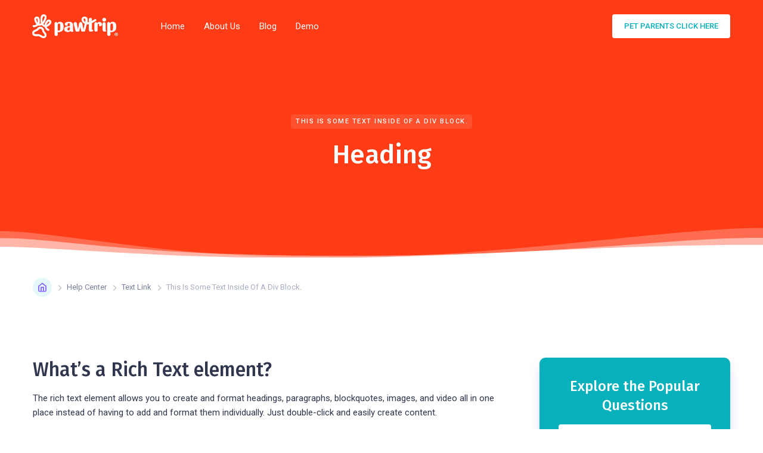

--- FILE ---
content_type: text/html; charset=utf-8
request_url: https://www.pawtrip.com/airlines/air-saint-pierre
body_size: 4325
content:
<!DOCTYPE html><!-- Last Published: Tue Apr 30 2024 21:05:35 GMT+0000 (Coordinated Universal Time) --><html data-wf-domain="www.pawtrip.com" data-wf-page="62837f78cd9bb043d5865b7f" data-wf-site="621955eeb975b3a905738d15" lang="en" data-wf-collection="62837f78cd9bb0f52b865c33" data-wf-item-slug="air-saint-pierre"><head><meta charset="utf-8"/><title>Pawtrip</title><meta content="width=device-width, initial-scale=1" name="viewport"/><meta content="PJP3-qVG7-aejitlvhh6ZKad8tWIqp2LcfBhVokHp8Y" name="google-site-verification"/><link href="https://assets-global.website-files.com/621955eeb975b3a905738d15/css/pawtrip.webflow.5c6218d26.css" rel="stylesheet" type="text/css"/><link href="https://fonts.googleapis.com" rel="preconnect"/><link href="https://fonts.gstatic.com" rel="preconnect" crossorigin="anonymous"/><script src="https://ajax.googleapis.com/ajax/libs/webfont/1.6.26/webfont.js" type="text/javascript"></script><script type="text/javascript">WebFont.load({  google: {    families: ["Fira Sans:regular,500,600,700","Roboto:regular,500,700","Roboto:regular"]  }});</script><script type="text/javascript">!function(o,c){var n=c.documentElement,t=" w-mod-";n.className+=t+"js",("ontouchstart"in o||o.DocumentTouch&&c instanceof DocumentTouch)&&(n.className+=t+"touch")}(window,document);</script><link href="https://cdn.prod.website-files.com/621955eeb975b3a905738d15/642c126bfdacdc0b1418abb1_Favicon.png" rel="shortcut icon" type="image/x-icon"/><link href="https://cdn.prod.website-files.com/640b0c6328373f5f05adc908/642597bd06ea914c6c140d95_Social.png" rel="apple-touch-icon"/><link href="https://www.pawtrip.com/airlines/air-saint-pierre" rel="canonical"/><script async="" src="https://www.googletagmanager.com/gtag/js?id=UA-149490517-1"></script><script type="text/javascript">window.dataLayer = window.dataLayer || [];function gtag(){dataLayer.push(arguments);}gtag('js', new Date());gtag('config', 'UA-149490517-1', {'anonymize_ip': false});</script><script type="text/javascript">!function(f,b,e,v,n,t,s){if(f.fbq)return;n=f.fbq=function(){n.callMethod?n.callMethod.apply(n,arguments):n.queue.push(arguments)};if(!f._fbq)f._fbq=n;n.push=n;n.loaded=!0;n.version='2.0';n.agent='plwebflow';n.queue=[];t=b.createElement(e);t.async=!0;t.src=v;s=b.getElementsByTagName(e)[0];s.parentNode.insertBefore(t,s)}(window,document,'script','https://connect.facebook.net/en_US/fbevents.js');fbq('init', '467643344515049');fbq('track', 'PageView');</script><!-- Start of Async ProveSource Code --><script>!function(o,i){window.provesrc&&window.console&&console.error&&console.error("ProveSource is included twice in this page."),provesrc=window.provesrc={dq:[],display:function(){this.dq.push(arguments)}},o._provesrcAsyncInit=function(){provesrc.init({apiKey:"eyJhbGciOiJIUzI1NiIsInR5cCI6IkpXVCJ9.eyJhY2NvdW50SWQiOiI1ZDlhZjRlYWViZWM0MTUxZTAyNDQzM2IiLCJpYXQiOjE2MDYwOTAwMjd9.50jRVIudXrd0OzHyvuZ_3vhPyim4XFhWxhJAzkpOLL0",v:"0.0.4"})};var r=i.createElement("script");r.type="text/javascript",r.async=!0,r["ch"+"ar"+"set"]="UTF-8",r.src="https://cdn.provesrc.com/provesrc.js";var e=i.getElementsByTagName("script")[0];e.parentNode.insertBefore(r,e)}(window,document);</script><!-- End of Async ProveSource Code -->

<!-- Start of HubSpot Embed Code -->
  <script type="text/javascript" id="hs-script-loader" async defer src="//js-na1.hs-scripts.com/6525258.js"></script>
<!-- End of HubSpot Embed Code -->
</head><body><div><div data-collapse="medium" data-animation="default" data-duration="400" data-w-id="3e665832-e661-9678-7e97-efacb32f4091" data-easing="ease" data-easing2="ease" role="banner" class="nav-bar w-nav"><div class="wrapper nav-bar-wrapper"><a href="/" class="brand w-nav-brand"><img src="https://cdn.prod.website-files.com/621955eeb975b3a905738d15/642c17012422475b72f397c9_Pawtrip%20Logo_White_Registered_Transparent.png" sizes="143.4921875px" srcset="https://assets-global.website-files.com/621955eeb975b3a905738d15/642c17012422475b72f397c9_Pawtrip%20Logo_White_Registered_Transparent-p-500.png 500w, https://assets-global.website-files.com/621955eeb975b3a905738d15/642c17012422475b72f397c9_Pawtrip%20Logo_White_Registered_Transparent-p-800.png 800w, https://assets-global.website-files.com/621955eeb975b3a905738d15/642c17012422475b72f397c9_Pawtrip%20Logo_White_Registered_Transparent.png 1417w" alt="" class="logo-icon"/></a><div class="navigation"><nav role="navigation" class="nav-menu w-nav-menu"><a href="/" class="nav-link w-nav-link">Home</a><a href="/about" class="nav-link w-nav-link">About Us</a><a href="/blog" class="nav-link w-nav-link">Blog</a><a href="/contact" class="nav-link w-nav-link">Demo</a></nav><div class="nav-right"><div class="w-layout-grid nav-buttons"><a href="https://link.pawtrip.com/app" id="w-node-f8d1ff4e-c724-a861-605f-7edbf7959c12-f7959bff" target="_blank" class="button small white w-button">pet parents click here</a></div></div><div class="menu-button w-clearfix w-nav-button"><div class="menu-icon"><div class="menu-icon-line-top"></div><div class="menu-icon-line-middle"></div><div class="menu-icon-line-bottom"></div></div></div></div></div></div><div class="bg-elements"></div><div class="section top-section"><div class="wrapper"><div class="intro no-margin-bottom"><div class="title dark-bg">This is some text inside of a div block.</div><h1 class="capitalized no-margin">Heading</h1></div></div><img src="https://cdn.prod.website-files.com/621955eeb975b3a905738d15/621955efb975b36a51738ead_wave-bottom.svg" alt="" class="wave-bottom"/><div class="bg-elements"></div></div><div id="FAQ-Top" class="section no-padding"><div class="wrapper"><div class="breadcrumbs"><a data-w-id="c05056ef-dacb-b7d2-9713-091368ec7764" href="/" class="home-button w-inline-block"><div class="home-button-text">Home</div></a><div class="breadcrumbs-arrow"></div><a href="/help-center" class="breadcrumbs-link">Help Center</a><div class="breadcrumbs-arrow"></div><a href="#" class="breadcrumbs-link">Text Link</a><div class="breadcrumbs-arrow"></div><div>This is some text inside of a div block.</div></div></div></div><div class="section"><div class="wrapper"><div class="sidebar-grid"><div id="w-node-_54916cae-c7dd-e4e2-321f-f0fa19d55d52-d5865b7f" class="help-article margin-left w-richtext"><h2>What’s a Rich Text element?</h2><p>The rich text element allows you to create and format headings, paragraphs, blockquotes, images, and video all in one place instead of having to add and format them individually. Just double-click and easily create content.</p><h4>Static and dynamic content editing</h4><p>A rich text element can be used with static or dynamic content. For static content, just drop it into any page and begin editing. For dynamic content, add a rich text field to any collection and then connect a rich text element to that field in the settings panel. Voila!</p><h4>How to customize formatting for each rich text</h4><p>Headings, paragraphs, blockquotes, figures, images, and figure captions can all be styled after a class is added to the rich text element using the &quot;When inside of&quot; nested selector system.</p></div><div id="w-node-_54916cae-c7dd-e4e2-321f-f0fa19d55d5f-d5865b7f" class="sidebar"><div class="sidebar-block"><div class="sidebar-promo"><div class="sidebar-promo-info"><h3>Explore the Popular Questions</h3><a href="#" class="button white full-width w-button">Go to FAQ Page</a></div></div></div><div class="sidebar-block sticky"></div></div></div></div></div><div class="section footer-section"><div class="wrapper"><div class="w-layout-grid footer-grid"><div id="w-node-_1f1d125a-d01b-7410-9598-eb77fd44e901-d1822f9d" class="footer-top"><a href="/" class="footer-brand w-nav-brand"><img src="https://cdn.prod.website-files.com/621955eeb975b3a905738d15/624f464c8555643c7ca3ed53_Avvinue%20%7C%20Pet-friendly%20Travel_mark.png" sizes="47.96875px" srcset="https://assets-global.website-files.com/621955eeb975b3a905738d15/624f464c8555643c7ca3ed53_Avvinue%20%7C%20Pet-friendly%20Travel_mark-p-500.png 500w, https://assets-global.website-files.com/621955eeb975b3a905738d15/624f464c8555643c7ca3ed53_Avvinue%20%7C%20Pet-friendly%20Travel_mark.png 800w" alt="" class="logo-icon"/><div class="logo-text">Avvinue</div></a></div><div id="w-node-_9084dc2f-9ebc-37b5-438c-ee97e2b83875-d1822f9d" class="footer-info"><p class="text-grey">Avvinue is a pet travel startup that helps people search and book pet-friendly flights, hotels, activities and more. Book pet-friendly flights for traveling with pets in cabin or in the live animals lounge (cargo). <br/>‍<br/>Made with ❤ by traveling pet parents.<br/></p><div class="social-icons-small"><a href="https://twitter.com/avvinueHQ" target="_blank" class="social-link-small w-inline-block"><img src="https://cdn.prod.website-files.com/621955eeb975b3a905738d15/621955efb975b30e8a738dc5_twitter-dark.svg" alt="" class="social-icon-small"/></a><a href="https://facebook.com/avvinueHQ" target="_blank" class="social-link-small w-inline-block"><img src="https://cdn.prod.website-files.com/621955eeb975b3a905738d15/621955efb975b31cab738d9e_facebook-dark.svg" alt="" class="social-icon-small"/></a><a href="https://instagram.com/avvinueHQ" target="_blank" class="social-link-small w-inline-block"><img src="https://cdn.prod.website-files.com/621955eeb975b3a905738d15/621955efb975b31238738da6_instagram-dark.svg" alt="" class="social-icon-small"/></a><a href="https://pinterest.com/avvinueHQ" target="_blank" class="social-link-small w-inline-block"><img src="https://cdn.prod.website-files.com/621955eeb975b3a905738d15/621955efb975b35277738dc0_pinterest-dark.svg" alt="" class="social-icon-small"/></a><a href="mailto:paws@avvinue.com?subject=We&#x27;d%20like%20to%20chat!%20" target="_blank" class="social-link-small w-inline-block"><img src="https://cdn.prod.website-files.com/621955eeb975b3a905738d15/621955efb975b375b7738da7_mail-dark.svg" alt="" class="social-icon-small"/></a></div></div><div id="w-node-_4cccd955-1110-6266-a922-4b5ac4677b9d-d1822f9d" class="footer-column"><h5 class="footer-heading">Avvinue</h5><a href="/about" class="footer-link">Our Story</a><a href="/careers" class="footer-link">Careers</a><a href="/blog" class="footer-link">Blog</a><a href="https://drive.google.com/drive/folders/14yzbA4g8StOt3m2Z0q3rt7oDcpEy7NlI?usp=sharing" target="_blank" class="footer-link">Press Kit</a><a href="/contact" class="footer-link">Contact</a></div><div id="w-node-_7b1029e0-f17e-0648-c819-12763512d9fb-d1822f9d" class="footer-column"><h5 class="footer-heading">Flights</h5><a href="https://app.avvinue.com/" target="_blank" class="footer-link">Pets Flying in Cabin</a><a href="https://app.avvinue.com/cargo" target="_blank" class="footer-link">Pets Flying in Cargo</a></div><div id="w-node-_63f85f00-be05-c081-0d96-9fc6d1822fb9-d1822f9d" class="footer-column"><h5 class="footer-heading">Bookings</h5><a href="/faq" class="footer-link">FAQs</a><a href="/terms-of-service" class="footer-link">Terms &amp; Conditions</a><a href="/privacy-policy" class="footer-link">Privacy Policy</a><a href="mailto:support@avvinue.com?subject=Support%20Request" class="footer-link">Support</a></div></div><div class="footer-v1-bottom"><div>© 2022 Avvinue, Inc.<a href="https://elasticthemes.com" target="_blank" class="link-grey"></a></div><div class="vertical-divider"></div><div>All rights reserved.<a href="https://webflow.com/" target="_blank" class="link-grey"></a></div></div></div></div></div><script src="https://d3e54v103j8qbb.cloudfront.net/js/jquery-3.5.1.min.dc5e7f18c8.js?site=621955eeb975b3a905738d15" type="text/javascript" integrity="sha256-9/aliU8dGd2tb6OSsuzixeV4y/faTqgFtohetphbbj0=" crossorigin="anonymous"></script><script src="https://assets-global.website-files.com/621955eeb975b3a905738d15/js/webflow.4b57788d8.js" type="text/javascript"></script><!-- Google tag (gtag.js) -->
<script async src="https://www.googletagmanager.com/gtag/js?id=G-2F8K50EGG0"></script>
<script>
  window.dataLayer = window.dataLayer || [];
  function gtag(){dataLayer.push(arguments);}
  gtag('js', new Date());

  gtag('config', 'G-2F8K50EGG0');
</script></body></html>

--- FILE ---
content_type: text/javascript
request_url: https://assets-global.website-files.com/621955eeb975b3a905738d15/js/webflow.4b57788d8.js
body_size: 97205
content:

/*!
 * Webflow: Front-end site library
 * @license MIT
 * Inline scripts may access the api using an async handler:
 *   var Webflow = Webflow || [];
 *   Webflow.push(readyFunction);
 */

(()=>{var c_=Object.create;var ln=Object.defineProperty;var l_=Object.getOwnPropertyDescriptor;var f_=Object.getOwnPropertyNames;var d_=Object.getPrototypeOf,p_=Object.prototype.hasOwnProperty;var me=(e,t)=>()=>(e&&(t=e(e=0)),t);var l=(e,t)=>()=>(t||e((t={exports:{}}).exports,t),t.exports),Ge=(e,t)=>{for(var r in t)ln(e,r,{get:t[r],enumerable:!0})},Gs=(e,t,r,n)=>{if(t&&typeof t=="object"||typeof t=="function")for(let i of f_(t))!p_.call(e,i)&&i!==r&&ln(e,i,{get:()=>t[i],enumerable:!(n=l_(t,i))||n.enumerable});return e};var de=(e,t,r)=>(r=e!=null?c_(d_(e)):{},Gs(t||!e||!e.__esModule?ln(r,"default",{value:e,enumerable:!0}):r,e)),nt=e=>Gs(ln({},"__esModule",{value:!0}),e);var Fi=l(()=>{"use strict";window.tram=function(e){function t(d,x){var C=new v.Bare;return C.init(d,x)}function r(d){return d.replace(/[A-Z]/g,function(x){return"-"+x.toLowerCase()})}function n(d){var x=parseInt(d.slice(1),16),C=x>>16&255,M=x>>8&255,S=255&x;return[C,M,S]}function i(d,x,C){return"#"+(1<<24|d<<16|x<<8|C).toString(16).slice(1)}function o(){}function a(d,x){f("Type warning: Expected: ["+d+"] Got: ["+typeof x+"] "+x)}function s(d,x,C){f("Units do not match ["+d+"]: "+x+", "+C)}function u(d,x,C){if(x!==void 0&&(C=x),d===void 0)return C;var M=C;return we.test(d)||!Re.test(d)?M=parseInt(d,10):Re.test(d)&&(M=1e3*parseFloat(d)),0>M&&(M=0),M===M?M:C}function f(d){ie.debug&&window&&window.console.warn(d)}function _(d){for(var x=-1,C=d?d.length:0,M=[];++x<C;){var S=d[x];S&&M.push(S)}return M}var p=function(d,x,C){function M(ae){return typeof ae=="object"}function S(ae){return typeof ae=="function"}function k(){}function ne(ae,ge){function Z(){var Pe=new ue;return S(Pe.init)&&Pe.init.apply(Pe,arguments),Pe}function ue(){}ge===C&&(ge=ae,ae=Object),Z.Bare=ue;var ce,_e=k[d]=ae[d],rt=ue[d]=Z[d]=new k;return rt.constructor=Z,Z.mixin=function(Pe){return ue[d]=Z[d]=ne(Z,Pe)[d],Z},Z.open=function(Pe){if(ce={},S(Pe)?ce=Pe.call(Z,rt,_e,Z,ae):M(Pe)&&(ce=Pe),M(ce))for(var Ir in ce)x.call(ce,Ir)&&(rt[Ir]=ce[Ir]);return S(rt.init)||(rt.init=ae),Z},Z.open(ge)}return ne}("prototype",{}.hasOwnProperty),E={ease:["ease",function(d,x,C,M){var S=(d/=M)*d,k=S*d;return x+C*(-2.75*k*S+11*S*S+-15.5*k+8*S+.25*d)}],"ease-in":["ease-in",function(d,x,C,M){var S=(d/=M)*d,k=S*d;return x+C*(-1*k*S+3*S*S+-3*k+2*S)}],"ease-out":["ease-out",function(d,x,C,M){var S=(d/=M)*d,k=S*d;return x+C*(.3*k*S+-1.6*S*S+2.2*k+-1.8*S+1.9*d)}],"ease-in-out":["ease-in-out",function(d,x,C,M){var S=(d/=M)*d,k=S*d;return x+C*(2*k*S+-5*S*S+2*k+2*S)}],linear:["linear",function(d,x,C,M){return C*d/M+x}],"ease-in-quad":["cubic-bezier(0.550, 0.085, 0.680, 0.530)",function(d,x,C,M){return C*(d/=M)*d+x}],"ease-out-quad":["cubic-bezier(0.250, 0.460, 0.450, 0.940)",function(d,x,C,M){return-C*(d/=M)*(d-2)+x}],"ease-in-out-quad":["cubic-bezier(0.455, 0.030, 0.515, 0.955)",function(d,x,C,M){return(d/=M/2)<1?C/2*d*d+x:-C/2*(--d*(d-2)-1)+x}],"ease-in-cubic":["cubic-bezier(0.550, 0.055, 0.675, 0.190)",function(d,x,C,M){return C*(d/=M)*d*d+x}],"ease-out-cubic":["cubic-bezier(0.215, 0.610, 0.355, 1)",function(d,x,C,M){return C*((d=d/M-1)*d*d+1)+x}],"ease-in-out-cubic":["cubic-bezier(0.645, 0.045, 0.355, 1)",function(d,x,C,M){return(d/=M/2)<1?C/2*d*d*d+x:C/2*((d-=2)*d*d+2)+x}],"ease-in-quart":["cubic-bezier(0.895, 0.030, 0.685, 0.220)",function(d,x,C,M){return C*(d/=M)*d*d*d+x}],"ease-out-quart":["cubic-bezier(0.165, 0.840, 0.440, 1)",function(d,x,C,M){return-C*((d=d/M-1)*d*d*d-1)+x}],"ease-in-out-quart":["cubic-bezier(0.770, 0, 0.175, 1)",function(d,x,C,M){return(d/=M/2)<1?C/2*d*d*d*d+x:-C/2*((d-=2)*d*d*d-2)+x}],"ease-in-quint":["cubic-bezier(0.755, 0.050, 0.855, 0.060)",function(d,x,C,M){return C*(d/=M)*d*d*d*d+x}],"ease-out-quint":["cubic-bezier(0.230, 1, 0.320, 1)",function(d,x,C,M){return C*((d=d/M-1)*d*d*d*d+1)+x}],"ease-in-out-quint":["cubic-bezier(0.860, 0, 0.070, 1)",function(d,x,C,M){return(d/=M/2)<1?C/2*d*d*d*d*d+x:C/2*((d-=2)*d*d*d*d+2)+x}],"ease-in-sine":["cubic-bezier(0.470, 0, 0.745, 0.715)",function(d,x,C,M){return-C*Math.cos(d/M*(Math.PI/2))+C+x}],"ease-out-sine":["cubic-bezier(0.390, 0.575, 0.565, 1)",function(d,x,C,M){return C*Math.sin(d/M*(Math.PI/2))+x}],"ease-in-out-sine":["cubic-bezier(0.445, 0.050, 0.550, 0.950)",function(d,x,C,M){return-C/2*(Math.cos(Math.PI*d/M)-1)+x}],"ease-in-expo":["cubic-bezier(0.950, 0.050, 0.795, 0.035)",function(d,x,C,M){return d===0?x:C*Math.pow(2,10*(d/M-1))+x}],"ease-out-expo":["cubic-bezier(0.190, 1, 0.220, 1)",function(d,x,C,M){return d===M?x+C:C*(-Math.pow(2,-10*d/M)+1)+x}],"ease-in-out-expo":["cubic-bezier(1, 0, 0, 1)",function(d,x,C,M){return d===0?x:d===M?x+C:(d/=M/2)<1?C/2*Math.pow(2,10*(d-1))+x:C/2*(-Math.pow(2,-10*--d)+2)+x}],"ease-in-circ":["cubic-bezier(0.600, 0.040, 0.980, 0.335)",function(d,x,C,M){return-C*(Math.sqrt(1-(d/=M)*d)-1)+x}],"ease-out-circ":["cubic-bezier(0.075, 0.820, 0.165, 1)",function(d,x,C,M){return C*Math.sqrt(1-(d=d/M-1)*d)+x}],"ease-in-out-circ":["cubic-bezier(0.785, 0.135, 0.150, 0.860)",function(d,x,C,M){return(d/=M/2)<1?-C/2*(Math.sqrt(1-d*d)-1)+x:C/2*(Math.sqrt(1-(d-=2)*d)+1)+x}],"ease-in-back":["cubic-bezier(0.600, -0.280, 0.735, 0.045)",function(d,x,C,M,S){return S===void 0&&(S=1.70158),C*(d/=M)*d*((S+1)*d-S)+x}],"ease-out-back":["cubic-bezier(0.175, 0.885, 0.320, 1.275)",function(d,x,C,M,S){return S===void 0&&(S=1.70158),C*((d=d/M-1)*d*((S+1)*d+S)+1)+x}],"ease-in-out-back":["cubic-bezier(0.680, -0.550, 0.265, 1.550)",function(d,x,C,M,S){return S===void 0&&(S=1.70158),(d/=M/2)<1?C/2*d*d*(((S*=1.525)+1)*d-S)+x:C/2*((d-=2)*d*(((S*=1.525)+1)*d+S)+2)+x}]},m={"ease-in-back":"cubic-bezier(0.600, 0, 0.735, 0.045)","ease-out-back":"cubic-bezier(0.175, 0.885, 0.320, 1)","ease-in-out-back":"cubic-bezier(0.680, 0, 0.265, 1)"},y=document,w=window,O="bkwld-tram",T=/[\-\.0-9]/g,P=/[A-Z]/,L="number",F=/^(rgb|#)/,G=/(em|cm|mm|in|pt|pc|px)$/,D=/(em|cm|mm|in|pt|pc|px|%)$/,K=/(deg|rad|turn)$/,z="unitless",Q=/(all|none) 0s ease 0s/,te=/^(width|height)$/,j=" ",R=y.createElement("a"),I=["Webkit","Moz","O","ms"],N=["-webkit-","-moz-","-o-","-ms-"],U=function(d){if(d in R.style)return{dom:d,css:d};var x,C,M="",S=d.split("-");for(x=0;x<S.length;x++)M+=S[x].charAt(0).toUpperCase()+S[x].slice(1);for(x=0;x<I.length;x++)if(C=I[x]+M,C in R.style)return{dom:C,css:N[x]+d}},H=t.support={bind:Function.prototype.bind,transform:U("transform"),transition:U("transition"),backface:U("backface-visibility"),timing:U("transition-timing-function")};if(H.transition){var ee=H.timing.dom;if(R.style[ee]=E["ease-in-back"][0],!R.style[ee])for(var re in m)E[re][0]=m[re]}var W=t.frame=function(){var d=w.requestAnimationFrame||w.webkitRequestAnimationFrame||w.mozRequestAnimationFrame||w.oRequestAnimationFrame||w.msRequestAnimationFrame;return d&&H.bind?d.bind(w):function(x){w.setTimeout(x,16)}}(),B=t.now=function(){var d=w.performance,x=d&&(d.now||d.webkitNow||d.msNow||d.mozNow);return x&&H.bind?x.bind(d):Date.now||function(){return+new Date}}(),g=p(function(d){function x(oe,fe){var Ee=_((""+oe).split(j)),pe=Ee[0];fe=fe||{};var qe=Y[pe];if(!qe)return f("Unsupported property: "+pe);if(!fe.weak||!this.props[pe]){var je=qe[0],ke=this.props[pe];return ke||(ke=this.props[pe]=new je.Bare),ke.init(this.$el,Ee,qe,fe),ke}}function C(oe,fe,Ee){if(oe){var pe=typeof oe;if(fe||(this.timer&&this.timer.destroy(),this.queue=[],this.active=!1),pe=="number"&&fe)return this.timer=new $({duration:oe,context:this,complete:k}),void(this.active=!0);if(pe=="string"&&fe){switch(oe){case"hide":Z.call(this);break;case"stop":ne.call(this);break;case"redraw":ue.call(this);break;default:x.call(this,oe,Ee&&Ee[1])}return k.call(this)}if(pe=="function")return void oe.call(this,this);if(pe=="object"){var qe=0;rt.call(this,oe,function(Ie,u_){Ie.span>qe&&(qe=Ie.span),Ie.stop(),Ie.animate(u_)},function(Ie){"wait"in Ie&&(qe=u(Ie.wait,0))}),_e.call(this),qe>0&&(this.timer=new $({duration:qe,context:this}),this.active=!0,fe&&(this.timer.complete=k));var je=this,ke=!1,cn={};W(function(){rt.call(je,oe,function(Ie){Ie.active&&(ke=!0,cn[Ie.name]=Ie.nextStyle)}),ke&&je.$el.css(cn)})}}}function M(oe){oe=u(oe,0),this.active?this.queue.push({options:oe}):(this.timer=new $({duration:oe,context:this,complete:k}),this.active=!0)}function S(oe){return this.active?(this.queue.push({options:oe,args:arguments}),void(this.timer.complete=k)):f("No active transition timer. Use start() or wait() before then().")}function k(){if(this.timer&&this.timer.destroy(),this.active=!1,this.queue.length){var oe=this.queue.shift();C.call(this,oe.options,!0,oe.args)}}function ne(oe){this.timer&&this.timer.destroy(),this.queue=[],this.active=!1;var fe;typeof oe=="string"?(fe={},fe[oe]=1):fe=typeof oe=="object"&&oe!=null?oe:this.props,rt.call(this,fe,Pe),_e.call(this)}function ae(oe){ne.call(this,oe),rt.call(this,oe,Ir,a_)}function ge(oe){typeof oe!="string"&&(oe="block"),this.el.style.display=oe}function Z(){ne.call(this),this.el.style.display="none"}function ue(){this.el.offsetHeight}function ce(){ne.call(this),e.removeData(this.el,O),this.$el=this.el=null}function _e(){var oe,fe,Ee=[];this.upstream&&Ee.push(this.upstream);for(oe in this.props)fe=this.props[oe],fe.active&&Ee.push(fe.string);Ee=Ee.join(","),this.style!==Ee&&(this.style=Ee,this.el.style[H.transition.dom]=Ee)}function rt(oe,fe,Ee){var pe,qe,je,ke,cn=fe!==Pe,Ie={};for(pe in oe)je=oe[pe],pe in le?(Ie.transform||(Ie.transform={}),Ie.transform[pe]=je):(P.test(pe)&&(pe=r(pe)),pe in Y?Ie[pe]=je:(ke||(ke={}),ke[pe]=je));for(pe in Ie){if(je=Ie[pe],qe=this.props[pe],!qe){if(!cn)continue;qe=x.call(this,pe)}fe.call(this,qe,je)}Ee&&ke&&Ee.call(this,ke)}function Pe(oe){oe.stop()}function Ir(oe,fe){oe.set(fe)}function a_(oe){this.$el.css(oe)}function Xe(oe,fe){d[oe]=function(){return this.children?s_.call(this,fe,arguments):(this.el&&fe.apply(this,arguments),this)}}function s_(oe,fe){var Ee,pe=this.children.length;for(Ee=0;pe>Ee;Ee++)oe.apply(this.children[Ee],fe);return this}d.init=function(oe){if(this.$el=e(oe),this.el=this.$el[0],this.props={},this.queue=[],this.style="",this.active=!1,ie.keepInherited&&!ie.fallback){var fe=X(this.el,"transition");fe&&!Q.test(fe)&&(this.upstream=fe)}H.backface&&ie.hideBackface&&b(this.el,H.backface.css,"hidden")},Xe("add",x),Xe("start",C),Xe("wait",M),Xe("then",S),Xe("next",k),Xe("stop",ne),Xe("set",ae),Xe("show",ge),Xe("hide",Z),Xe("redraw",ue),Xe("destroy",ce)}),v=p(g,function(d){function x(C,M){var S=e.data(C,O)||e.data(C,O,new g.Bare);return S.el||S.init(C),M?S.start(M):S}d.init=function(C,M){var S=e(C);if(!S.length)return this;if(S.length===1)return x(S[0],M);var k=[];return S.each(function(ne,ae){k.push(x(ae,M))}),this.children=k,this}}),h=p(function(d){function x(){var k=this.get();this.update("auto");var ne=this.get();return this.update(k),ne}function C(k,ne,ae){return ne!==void 0&&(ae=ne),k in E?k:ae}function M(k){var ne=/rgba?\((\d+),\s*(\d+),\s*(\d+)/.exec(k);return(ne?i(ne[1],ne[2],ne[3]):k).replace(/#(\w)(\w)(\w)$/,"#$1$1$2$2$3$3")}var S={duration:500,ease:"ease",delay:0};d.init=function(k,ne,ae,ge){this.$el=k,this.el=k[0];var Z=ne[0];ae[2]&&(Z=ae[2]),J[Z]&&(Z=J[Z]),this.name=Z,this.type=ae[1],this.duration=u(ne[1],this.duration,S.duration),this.ease=C(ne[2],this.ease,S.ease),this.delay=u(ne[3],this.delay,S.delay),this.span=this.duration+this.delay,this.active=!1,this.nextStyle=null,this.auto=te.test(this.name),this.unit=ge.unit||this.unit||ie.defaultUnit,this.angle=ge.angle||this.angle||ie.defaultAngle,ie.fallback||ge.fallback?this.animate=this.fallback:(this.animate=this.transition,this.string=this.name+j+this.duration+"ms"+(this.ease!="ease"?j+E[this.ease][0]:"")+(this.delay?j+this.delay+"ms":""))},d.set=function(k){k=this.convert(k,this.type),this.update(k),this.redraw()},d.transition=function(k){this.active=!0,k=this.convert(k,this.type),this.auto&&(this.el.style[this.name]=="auto"&&(this.update(this.get()),this.redraw()),k=="auto"&&(k=x.call(this))),this.nextStyle=k},d.fallback=function(k){var ne=this.el.style[this.name]||this.convert(this.get(),this.type);k=this.convert(k,this.type),this.auto&&(ne=="auto"&&(ne=this.convert(this.get(),this.type)),k=="auto"&&(k=x.call(this))),this.tween=new A({from:ne,to:k,duration:this.duration,delay:this.delay,ease:this.ease,update:this.update,context:this})},d.get=function(){return X(this.el,this.name)},d.update=function(k){b(this.el,this.name,k)},d.stop=function(){(this.active||this.nextStyle)&&(this.active=!1,this.nextStyle=null,b(this.el,this.name,this.get()));var k=this.tween;k&&k.context&&k.destroy()},d.convert=function(k,ne){if(k=="auto"&&this.auto)return k;var ae,ge=typeof k=="number",Z=typeof k=="string";switch(ne){case L:if(ge)return k;if(Z&&k.replace(T,"")==="")return+k;ae="number(unitless)";break;case F:if(Z){if(k===""&&this.original)return this.original;if(ne.test(k))return k.charAt(0)=="#"&&k.length==7?k:M(k)}ae="hex or rgb string";break;case G:if(ge)return k+this.unit;if(Z&&ne.test(k))return k;ae="number(px) or string(unit)";break;case D:if(ge)return k+this.unit;if(Z&&ne.test(k))return k;ae="number(px) or string(unit or %)";break;case K:if(ge)return k+this.angle;if(Z&&ne.test(k))return k;ae="number(deg) or string(angle)";break;case z:if(ge||Z&&D.test(k))return k;ae="number(unitless) or string(unit or %)"}return a(ae,k),k},d.redraw=function(){this.el.offsetHeight}}),c=p(h,function(d,x){d.init=function(){x.init.apply(this,arguments),this.original||(this.original=this.convert(this.get(),F))}}),q=p(h,function(d,x){d.init=function(){x.init.apply(this,arguments),this.animate=this.fallback},d.get=function(){return this.$el[this.name]()},d.update=function(C){this.$el[this.name](C)}}),V=p(h,function(d,x){function C(M,S){var k,ne,ae,ge,Z;for(k in M)ge=le[k],ae=ge[0],ne=ge[1]||k,Z=this.convert(M[k],ae),S.call(this,ne,Z,ae)}d.init=function(){x.init.apply(this,arguments),this.current||(this.current={},le.perspective&&ie.perspective&&(this.current.perspective=ie.perspective,b(this.el,this.name,this.style(this.current)),this.redraw()))},d.set=function(M){C.call(this,M,function(S,k){this.current[S]=k}),b(this.el,this.name,this.style(this.current)),this.redraw()},d.transition=function(M){var S=this.values(M);this.tween=new se({current:this.current,values:S,duration:this.duration,delay:this.delay,ease:this.ease});var k,ne={};for(k in this.current)ne[k]=k in S?S[k]:this.current[k];this.active=!0,this.nextStyle=this.style(ne)},d.fallback=function(M){var S=this.values(M);this.tween=new se({current:this.current,values:S,duration:this.duration,delay:this.delay,ease:this.ease,update:this.update,context:this})},d.update=function(){b(this.el,this.name,this.style(this.current))},d.style=function(M){var S,k="";for(S in M)k+=S+"("+M[S]+") ";return k},d.values=function(M){var S,k={};return C.call(this,M,function(ne,ae,ge){k[ne]=ae,this.current[ne]===void 0&&(S=0,~ne.indexOf("scale")&&(S=1),this.current[ne]=this.convert(S,ge))}),k}}),A=p(function(d){function x(Z){ae.push(Z)===1&&W(C)}function C(){var Z,ue,ce,_e=ae.length;if(_e)for(W(C),ue=B(),Z=_e;Z--;)ce=ae[Z],ce&&ce.render(ue)}function M(Z){var ue,ce=e.inArray(Z,ae);ce>=0&&(ue=ae.slice(ce+1),ae.length=ce,ue.length&&(ae=ae.concat(ue)))}function S(Z){return Math.round(Z*ge)/ge}function k(Z,ue,ce){return i(Z[0]+ce*(ue[0]-Z[0]),Z[1]+ce*(ue[1]-Z[1]),Z[2]+ce*(ue[2]-Z[2]))}var ne={ease:E.ease[1],from:0,to:1};d.init=function(Z){this.duration=Z.duration||0,this.delay=Z.delay||0;var ue=Z.ease||ne.ease;E[ue]&&(ue=E[ue][1]),typeof ue!="function"&&(ue=ne.ease),this.ease=ue,this.update=Z.update||o,this.complete=Z.complete||o,this.context=Z.context||this,this.name=Z.name;var ce=Z.from,_e=Z.to;ce===void 0&&(ce=ne.from),_e===void 0&&(_e=ne.to),this.unit=Z.unit||"",typeof ce=="number"&&typeof _e=="number"?(this.begin=ce,this.change=_e-ce):this.format(_e,ce),this.value=this.begin+this.unit,this.start=B(),Z.autoplay!==!1&&this.play()},d.play=function(){this.active||(this.start||(this.start=B()),this.active=!0,x(this))},d.stop=function(){this.active&&(this.active=!1,M(this))},d.render=function(Z){var ue,ce=Z-this.start;if(this.delay){if(ce<=this.delay)return;ce-=this.delay}if(ce<this.duration){var _e=this.ease(ce,0,1,this.duration);return ue=this.startRGB?k(this.startRGB,this.endRGB,_e):S(this.begin+_e*this.change),this.value=ue+this.unit,void this.update.call(this.context,this.value)}ue=this.endHex||this.begin+this.change,this.value=ue+this.unit,this.update.call(this.context,this.value),this.complete.call(this.context),this.destroy()},d.format=function(Z,ue){if(ue+="",Z+="",Z.charAt(0)=="#")return this.startRGB=n(ue),this.endRGB=n(Z),this.endHex=Z,this.begin=0,void(this.change=1);if(!this.unit){var ce=ue.replace(T,""),_e=Z.replace(T,"");ce!==_e&&s("tween",ue,Z),this.unit=ce}ue=parseFloat(ue),Z=parseFloat(Z),this.begin=this.value=ue,this.change=Z-ue},d.destroy=function(){this.stop(),this.context=null,this.ease=this.update=this.complete=o};var ae=[],ge=1e3}),$=p(A,function(d){d.init=function(x){this.duration=x.duration||0,this.complete=x.complete||o,this.context=x.context,this.play()},d.render=function(x){var C=x-this.start;C<this.duration||(this.complete.call(this.context),this.destroy())}}),se=p(A,function(d,x){d.init=function(C){this.context=C.context,this.update=C.update,this.tweens=[],this.current=C.current;var M,S;for(M in C.values)S=C.values[M],this.current[M]!==S&&this.tweens.push(new A({name:M,from:this.current[M],to:S,duration:C.duration,delay:C.delay,ease:C.ease,autoplay:!1}));this.play()},d.render=function(C){var M,S,k=this.tweens.length,ne=!1;for(M=k;M--;)S=this.tweens[M],S.context&&(S.render(C),this.current[S.name]=S.value,ne=!0);return ne?void(this.update&&this.update.call(this.context)):this.destroy()},d.destroy=function(){if(x.destroy.call(this),this.tweens){var C,M=this.tweens.length;for(C=M;C--;)this.tweens[C].destroy();this.tweens=null,this.current=null}}}),ie=t.config={debug:!1,defaultUnit:"px",defaultAngle:"deg",keepInherited:!1,hideBackface:!1,perspective:"",fallback:!H.transition,agentTests:[]};t.fallback=function(d){if(!H.transition)return ie.fallback=!0;ie.agentTests.push("("+d+")");var x=new RegExp(ie.agentTests.join("|"),"i");ie.fallback=x.test(navigator.userAgent)},t.fallback("6.0.[2-5] Safari"),t.tween=function(d){return new A(d)},t.delay=function(d,x,C){return new $({complete:x,duration:d,context:C})},e.fn.tram=function(d){return t.call(null,this,d)};var b=e.style,X=e.css,J={transform:H.transform&&H.transform.css},Y={color:[c,F],background:[c,F,"background-color"],"outline-color":[c,F],"border-color":[c,F],"border-top-color":[c,F],"border-right-color":[c,F],"border-bottom-color":[c,F],"border-left-color":[c,F],"border-width":[h,G],"border-top-width":[h,G],"border-right-width":[h,G],"border-bottom-width":[h,G],"border-left-width":[h,G],"border-spacing":[h,G],"letter-spacing":[h,G],margin:[h,G],"margin-top":[h,G],"margin-right":[h,G],"margin-bottom":[h,G],"margin-left":[h,G],padding:[h,G],"padding-top":[h,G],"padding-right":[h,G],"padding-bottom":[h,G],"padding-left":[h,G],"outline-width":[h,G],opacity:[h,L],top:[h,D],right:[h,D],bottom:[h,D],left:[h,D],"font-size":[h,D],"text-indent":[h,D],"word-spacing":[h,D],width:[h,D],"min-width":[h,D],"max-width":[h,D],height:[h,D],"min-height":[h,D],"max-height":[h,D],"line-height":[h,z],"scroll-top":[q,L,"scrollTop"],"scroll-left":[q,L,"scrollLeft"]},le={};H.transform&&(Y.transform=[V],le={x:[D,"translateX"],y:[D,"translateY"],rotate:[K],rotateX:[K],rotateY:[K],scale:[L],scaleX:[L],scaleY:[L],skew:[K],skewX:[K],skewY:[K]}),H.transform&&H.backface&&(le.z=[D,"translateZ"],le.rotateZ=[K],le.scaleZ=[L],le.perspective=[G]);var we=/ms/,Re=/s|\./;return e.tram=t}(window.jQuery)});var Vs=l((cW,Us)=>{"use strict";var v_=window.$,g_=Fi()&&v_.tram;Us.exports=function(){var e={};e.VERSION="1.6.0-Webflow";var t={},r=Array.prototype,n=Object.prototype,i=Function.prototype,o=r.push,a=r.slice,s=r.concat,u=n.toString,f=n.hasOwnProperty,_=r.forEach,p=r.map,E=r.reduce,m=r.reduceRight,y=r.filter,w=r.every,O=r.some,T=r.indexOf,P=r.lastIndexOf,L=Array.isArray,F=Object.keys,G=i.bind,D=e.each=e.forEach=function(I,N,U){if(I==null)return I;if(_&&I.forEach===_)I.forEach(N,U);else if(I.length===+I.length){for(var H=0,ee=I.length;H<ee;H++)if(N.call(U,I[H],H,I)===t)return}else for(var re=e.keys(I),H=0,ee=re.length;H<ee;H++)if(N.call(U,I[re[H]],re[H],I)===t)return;return I};e.map=e.collect=function(I,N,U){var H=[];return I==null?H:p&&I.map===p?I.map(N,U):(D(I,function(ee,re,W){H.push(N.call(U,ee,re,W))}),H)},e.find=e.detect=function(I,N,U){var H;return K(I,function(ee,re,W){if(N.call(U,ee,re,W))return H=ee,!0}),H},e.filter=e.select=function(I,N,U){var H=[];return I==null?H:y&&I.filter===y?I.filter(N,U):(D(I,function(ee,re,W){N.call(U,ee,re,W)&&H.push(ee)}),H)};var K=e.some=e.any=function(I,N,U){N||(N=e.identity);var H=!1;return I==null?H:O&&I.some===O?I.some(N,U):(D(I,function(ee,re,W){if(H||(H=N.call(U,ee,re,W)))return t}),!!H)};e.contains=e.include=function(I,N){return I==null?!1:T&&I.indexOf===T?I.indexOf(N)!=-1:K(I,function(U){return U===N})},e.delay=function(I,N){var U=a.call(arguments,2);return setTimeout(function(){return I.apply(null,U)},N)},e.defer=function(I){return e.delay.apply(e,[I,1].concat(a.call(arguments,1)))},e.throttle=function(I){var N,U,H;return function(){N||(N=!0,U=arguments,H=this,g_.frame(function(){N=!1,I.apply(H,U)}))}},e.debounce=function(I,N,U){var H,ee,re,W,B,g=function(){var v=e.now()-W;v<N?H=setTimeout(g,N-v):(H=null,U||(B=I.apply(re,ee),re=ee=null))};return function(){re=this,ee=arguments,W=e.now();var v=U&&!H;return H||(H=setTimeout(g,N)),v&&(B=I.apply(re,ee),re=ee=null),B}},e.defaults=function(I){if(!e.isObject(I))return I;for(var N=1,U=arguments.length;N<U;N++){var H=arguments[N];for(var ee in H)I[ee]===void 0&&(I[ee]=H[ee])}return I},e.keys=function(I){if(!e.isObject(I))return[];if(F)return F(I);var N=[];for(var U in I)e.has(I,U)&&N.push(U);return N},e.has=function(I,N){return f.call(I,N)},e.isObject=function(I){return I===Object(I)},e.now=Date.now||function(){return new Date().getTime()},e.templateSettings={evaluate:/<%([\s\S]+?)%>/g,interpolate:/<%=([\s\S]+?)%>/g,escape:/<%-([\s\S]+?)%>/g};var z=/(.)^/,Q={"'":"'","\\":"\\","\r":"r","\n":"n","\u2028":"u2028","\u2029":"u2029"},te=/\\|'|\r|\n|\u2028|\u2029/g,j=function(I){return"\\"+Q[I]},R=/^\s*(\w|\$)+\s*$/;return e.template=function(I,N,U){!N&&U&&(N=U),N=e.defaults({},N,e.templateSettings);var H=RegExp([(N.escape||z).source,(N.interpolate||z).source,(N.evaluate||z).source].join("|")+"|$","g"),ee=0,re="__p+='";I.replace(H,function(v,h,c,q,V){return re+=I.slice(ee,V).replace(te,j),ee=V+v.length,h?re+=`'+
((__t=(`+h+`))==null?'':_.escape(__t))+
'`:c?re+=`'+
((__t=(`+c+`))==null?'':__t)+
'`:q&&(re+=`';
`+q+`
__p+='`),v}),re+=`';
`;var W=N.variable;if(W){if(!R.test(W))throw new Error("variable is not a bare identifier: "+W)}else re=`with(obj||{}){
`+re+`}
`,W="obj";re=`var __t,__p='',__j=Array.prototype.join,print=function(){__p+=__j.call(arguments,'');};
`+re+`return __p;
`;var B;try{B=new Function(N.variable||"obj","_",re)}catch(v){throw v.source=re,v}var g=function(v){return B.call(this,v,e)};return g.source="function("+W+`){
`+re+"}",g},e}()});var Le=l((lW,Ys)=>{"use strict";var ve={},Ht={},Bt=[],ki=window.Webflow||[],bt=window.jQuery,Ke=bt(window),h_=bt(document),it=bt.isFunction,ze=ve._=Vs(),Hs=ve.tram=Fi()&&bt.tram,dn=!1,Gi=!1;Hs.config.hideBackface=!1;Hs.config.keepInherited=!0;ve.define=function(e,t,r){Ht[e]&&Xs(Ht[e]);var n=Ht[e]=t(bt,ze,r)||{};return Bs(n),n};ve.require=function(e){return Ht[e]};function Bs(e){ve.env()&&(it(e.design)&&Ke.on("__wf_design",e.design),it(e.preview)&&Ke.on("__wf_preview",e.preview)),it(e.destroy)&&Ke.on("__wf_destroy",e.destroy),e.ready&&it(e.ready)&&m_(e)}function m_(e){if(dn){e.ready();return}ze.contains(Bt,e.ready)||Bt.push(e.ready)}function Xs(e){it(e.design)&&Ke.off("__wf_design",e.design),it(e.preview)&&Ke.off("__wf_preview",e.preview),it(e.destroy)&&Ke.off("__wf_destroy",e.destroy),e.ready&&it(e.ready)&&y_(e)}function y_(e){Bt=ze.filter(Bt,function(t){return t!==e.ready})}ve.push=function(e){if(dn){it(e)&&e();return}ki.push(e)};ve.env=function(e){var t=window.__wf_design,r=typeof t<"u";if(!e)return r;if(e==="design")return r&&t;if(e==="preview")return r&&!t;if(e==="slug")return r&&window.__wf_slug;if(e==="editor")return window.WebflowEditor;if(e==="test")return window.__wf_test;if(e==="frame")return window!==window.top};var fn=navigator.userAgent.toLowerCase(),js=ve.env.touch="ontouchstart"in window||window.DocumentTouch&&document instanceof window.DocumentTouch,E_=ve.env.chrome=/chrome/.test(fn)&&/Google/.test(navigator.vendor)&&parseInt(fn.match(/chrome\/(\d+)\./)[1],10),b_=ve.env.ios=/(ipod|iphone|ipad)/.test(fn);ve.env.safari=/safari/.test(fn)&&!E_&&!b_;var Di;js&&h_.on("touchstart mousedown",function(e){Di=e.target});ve.validClick=js?function(e){return e===Di||bt.contains(e,Di)}:function(){return!0};var zs="resize.webflow orientationchange.webflow load.webflow",__="scroll.webflow "+zs;ve.resize=Ui(Ke,zs);ve.scroll=Ui(Ke,__);ve.redraw=Ui();function Ui(e,t){var r=[],n={};return n.up=ze.throttle(function(i){ze.each(r,function(o){o(i)})}),e&&t&&e.on(t,n.up),n.on=function(i){typeof i=="function"&&(ze.contains(r,i)||r.push(i))},n.off=function(i){if(!arguments.length){r=[];return}r=ze.filter(r,function(o){return o!==i})},n}ve.location=function(e){window.location=e};ve.env()&&(ve.location=function(){});ve.ready=function(){dn=!0,Gi?I_():ze.each(Bt,Ws),ze.each(ki,Ws),ve.resize.up()};function Ws(e){it(e)&&e()}function I_(){Gi=!1,ze.each(Ht,Bs)}var Lt;ve.load=function(e){Lt.then(e)};function Ks(){Lt&&(Lt.reject(),Ke.off("load",Lt.resolve)),Lt=new bt.Deferred,Ke.on("load",Lt.resolve)}ve.destroy=function(e){e=e||{},Gi=!0,Ke.triggerHandler("__wf_destroy"),e.domready!=null&&(dn=e.domready),ze.each(Ht,Xs),ve.resize.off(),ve.scroll.off(),ve.redraw.off(),Bt=[],ki=[],Lt.state()==="pending"&&Ks()};bt(ve.ready);Ks();Ys.exports=window.Webflow=ve});var Zs=l((fW,$s)=>{"use strict";var Qs=Le();Qs.define("brand",$s.exports=function(e){var t={},r=document,n=e("html"),i=e("body"),o=".w-webflow-badge",a=window.location,s=/PhantomJS/i.test(navigator.userAgent),u="fullscreenchange webkitfullscreenchange mozfullscreenchange msfullscreenchange",f;t.ready=function(){var m=n.attr("data-wf-status"),y=n.attr("data-wf-domain")||"";/\.webflow\.io$/i.test(y)&&a.hostname!==y&&(m=!0),m&&!s&&(f=f||p(),E(),setTimeout(E,500),e(r).off(u,_).on(u,_))};function _(){var m=r.fullScreen||r.mozFullScreen||r.webkitIsFullScreen||r.msFullscreenElement||!!r.webkitFullscreenElement;e(f).attr("style",m?"display: none !important;":"")}function p(){var m=e('<a class="w-webflow-badge"></a>').attr("href","https://webflow.com?utm_campaign=brandjs"),y=e("<img>").attr("src","https://d3e54v103j8qbb.cloudfront.net/img/webflow-badge-icon-d2.89e12c322e.svg").attr("alt","").css({marginRight:"4px",width:"26px"}),w=e("<img>").attr("src","https://d3e54v103j8qbb.cloudfront.net/img/webflow-badge-text-d2.c82cec3b78.svg").attr("alt","Made in Webflow");return m.append(y,w),m[0]}function E(){var m=i.children(o),y=m.length&&m.get(0)===f,w=Qs.env("editor");if(y){w&&m.remove();return}m.length&&m.remove(),w||i.append(f)}return t})});var eu=l((dW,Js)=>{"use strict";var Vi=Le();Vi.define("edit",Js.exports=function(e,t,r){if(r=r||{},(Vi.env("test")||Vi.env("frame"))&&!r.fixture&&!w_())return{exit:1};var n={},i=e(window),o=e(document.documentElement),a=document.location,s="hashchange",u,f=r.load||E,_=!1;try{_=localStorage&&localStorage.getItem&&localStorage.getItem("WebflowEditor")}catch{}_?f():a.search?(/[?&](edit)(?:[=&?]|$)/.test(a.search)||/\?edit$/.test(a.href))&&f():i.on(s,p).triggerHandler(s);function p(){u||/\?edit/.test(a.hash)&&f()}function E(){u=!0,window.WebflowEditor=!0,i.off(s,p),P(function(F){e.ajax({url:T("https://editor-api.webflow.com/api/editor/view"),data:{siteId:o.attr("data-wf-site")},xhrFields:{withCredentials:!0},dataType:"json",crossDomain:!0,success:m(F)})})}function m(F){return function(G){if(!G){console.error("Could not load editor data");return}G.thirdPartyCookiesSupported=F,y(O(G.scriptPath),function(){window.WebflowEditor(G)})}}function y(F,G){e.ajax({type:"GET",url:F,dataType:"script",cache:!0}).then(G,w)}function w(F,G,D){throw console.error("Could not load editor script: "+G),D}function O(F){return F.indexOf("//")>=0?F:T("https://editor-api.webflow.com"+F)}function T(F){return F.replace(/([^:])\/\//g,"$1/")}function P(F){var G=window.document.createElement("iframe");G.src="https://webflow.com/site/third-party-cookie-check.html",G.style.display="none",G.sandbox="allow-scripts allow-same-origin";var D=function(K){K.data==="WF_third_party_cookies_unsupported"?(L(G,D),F(!1)):K.data==="WF_third_party_cookies_supported"&&(L(G,D),F(!0))};G.onerror=function(){L(G,D),F(!1)},window.addEventListener("message",D,!1),window.document.body.appendChild(G)}function L(F,G){window.removeEventListener("message",G,!1),F.remove()}return n});function w_(){try{return window.top.__Cypress__}catch{return!1}}});var ru=l((pW,tu)=>{"use strict";var T_=Le();T_.define("focus-visible",tu.exports=function(){function e(r){var n=!0,i=!1,o=null,a={text:!0,search:!0,url:!0,tel:!0,email:!0,password:!0,number:!0,date:!0,month:!0,week:!0,time:!0,datetime:!0,"datetime-local":!0};function s(L){return!!(L&&L!==document&&L.nodeName!=="HTML"&&L.nodeName!=="BODY"&&"classList"in L&&"contains"in L.classList)}function u(L){var F=L.type,G=L.tagName;return!!(G==="INPUT"&&a[F]&&!L.readOnly||G==="TEXTAREA"&&!L.readOnly||L.isContentEditable)}function f(L){L.getAttribute("data-wf-focus-visible")||L.setAttribute("data-wf-focus-visible","true")}function _(L){L.getAttribute("data-wf-focus-visible")&&L.removeAttribute("data-wf-focus-visible")}function p(L){L.metaKey||L.altKey||L.ctrlKey||(s(r.activeElement)&&f(r.activeElement),n=!0)}function E(){n=!1}function m(L){s(L.target)&&(n||u(L.target))&&f(L.target)}function y(L){s(L.target)&&L.target.hasAttribute("data-wf-focus-visible")&&(i=!0,window.clearTimeout(o),o=window.setTimeout(function(){i=!1},100),_(L.target))}function w(){document.visibilityState==="hidden"&&(i&&(n=!0),O())}function O(){document.addEventListener("mousemove",P),document.addEventListener("mousedown",P),document.addEventListener("mouseup",P),document.addEventListener("pointermove",P),document.addEventListener("pointerdown",P),document.addEventListener("pointerup",P),document.addEventListener("touchmove",P),document.addEventListener("touchstart",P),document.addEventListener("touchend",P)}function T(){document.removeEventListener("mousemove",P),document.removeEventListener("mousedown",P),document.removeEventListener("mouseup",P),document.removeEventListener("pointermove",P),document.removeEventListener("pointerdown",P),document.removeEventListener("pointerup",P),document.removeEventListener("touchmove",P),document.removeEventListener("touchstart",P),document.removeEventListener("touchend",P)}function P(L){L.target.nodeName&&L.target.nodeName.toLowerCase()==="html"||(n=!1,T())}document.addEventListener("keydown",p,!0),document.addEventListener("mousedown",E,!0),document.addEventListener("pointerdown",E,!0),document.addEventListener("touchstart",E,!0),document.addEventListener("visibilitychange",w,!0),O(),r.addEventListener("focus",m,!0),r.addEventListener("blur",y,!0)}function t(){if(typeof document<"u")try{document.querySelector(":focus-visible")}catch{e(document)}}return{ready:t}})});var ou=l((vW,iu)=>{"use strict";var nu=Le();nu.define("focus",iu.exports=function(){var e=[],t=!1;function r(a){t&&(a.preventDefault(),a.stopPropagation(),a.stopImmediatePropagation(),e.unshift(a))}function n(a){var s=a.target,u=s.tagName;return/^a$/i.test(u)&&s.href!=null||/^(button|textarea)$/i.test(u)&&s.disabled!==!0||/^input$/i.test(u)&&/^(button|reset|submit|radio|checkbox)$/i.test(s.type)&&!s.disabled||!/^(button|input|textarea|select|a)$/i.test(u)&&!Number.isNaN(Number.parseFloat(s.tabIndex))||/^audio$/i.test(u)||/^video$/i.test(u)&&s.controls===!0}function i(a){n(a)&&(t=!0,setTimeout(()=>{for(t=!1,a.target.focus();e.length>0;){var s=e.pop();s.target.dispatchEvent(new MouseEvent(s.type,s))}},0))}function o(){typeof document<"u"&&document.body.hasAttribute("data-wf-focus-within")&&nu.env.safari&&(document.addEventListener("mousedown",i,!0),document.addEventListener("mouseup",r,!0),document.addEventListener("click",r,!0))}return{ready:o}})});var uu=l((gW,su)=>{"use strict";var Wi=window.jQuery,ot={},pn=[],au=".w-ix",vn={reset:function(e,t){t.__wf_intro=null},intro:function(e,t){t.__wf_intro||(t.__wf_intro=!0,Wi(t).triggerHandler(ot.types.INTRO))},outro:function(e,t){t.__wf_intro&&(t.__wf_intro=null,Wi(t).triggerHandler(ot.types.OUTRO))}};ot.triggers={};ot.types={INTRO:"w-ix-intro"+au,OUTRO:"w-ix-outro"+au};ot.init=function(){for(var e=pn.length,t=0;t<e;t++){var r=pn[t];r[0](0,r[1])}pn=[],Wi.extend(ot.triggers,vn)};ot.async=function(){for(var e in vn){var t=vn[e];vn.hasOwnProperty(e)&&(ot.triggers[e]=function(r,n){pn.push([t,n])})}};ot.async();su.exports=ot});var Xt=l((hW,fu)=>{"use strict";var Hi=uu();function cu(e,t){var r=document.createEvent("CustomEvent");r.initCustomEvent(t,!0,!0,null),e.dispatchEvent(r)}var x_=window.jQuery,gn={},lu=".w-ix",O_={reset:function(e,t){Hi.triggers.reset(e,t)},intro:function(e,t){Hi.triggers.intro(e,t),cu(t,"COMPONENT_ACTIVE")},outro:function(e,t){Hi.triggers.outro(e,t),cu(t,"COMPONENT_INACTIVE")}};gn.triggers={};gn.types={INTRO:"w-ix-intro"+lu,OUTRO:"w-ix-outro"+lu};x_.extend(gn.triggers,O_);fu.exports=gn});var du=l((mW,pt)=>{function Bi(e){return pt.exports=Bi=typeof Symbol=="function"&&typeof Symbol.iterator=="symbol"?function(t){return typeof t}:function(t){return t&&typeof Symbol=="function"&&t.constructor===Symbol&&t!==Symbol.prototype?"symbol":typeof t},pt.exports.__esModule=!0,pt.exports.default=pt.exports,Bi(e)}pt.exports=Bi,pt.exports.__esModule=!0,pt.exports.default=pt.exports});var hn=l((yW,wr)=>{var A_=du().default;function pu(e){if(typeof WeakMap!="function")return null;var t=new WeakMap,r=new WeakMap;return(pu=function(i){return i?r:t})(e)}function S_(e,t){if(!t&&e&&e.__esModule)return e;if(e===null||A_(e)!="object"&&typeof e!="function")return{default:e};var r=pu(t);if(r&&r.has(e))return r.get(e);var n={__proto__:null},i=Object.defineProperty&&Object.getOwnPropertyDescriptor;for(var o in e)if(o!=="default"&&{}.hasOwnProperty.call(e,o)){var a=i?Object.getOwnPropertyDescriptor(e,o):null;a&&(a.get||a.set)?Object.defineProperty(n,o,a):n[o]=e[o]}return n.default=e,r&&r.set(e,n),n}wr.exports=S_,wr.exports.__esModule=!0,wr.exports.default=wr.exports});var vu=l((EW,Tr)=>{function C_(e){return e&&e.__esModule?e:{default:e}}Tr.exports=C_,Tr.exports.__esModule=!0,Tr.exports.default=Tr.exports});var ye=l((bW,gu)=>{var mn=function(e){return e&&e.Math==Math&&e};gu.exports=mn(typeof globalThis=="object"&&globalThis)||mn(typeof window=="object"&&window)||mn(typeof self=="object"&&self)||mn(typeof global=="object"&&global)||function(){return this}()||Function("return this")()});var jt=l((_W,hu)=>{hu.exports=function(e){try{return!!e()}catch{return!0}}});var Nt=l((IW,mu)=>{var R_=jt();mu.exports=!R_(function(){return Object.defineProperty({},1,{get:function(){return 7}})[1]!=7})});var yn=l((wW,yu)=>{var xr=Function.prototype.call;yu.exports=xr.bind?xr.bind(xr):function(){return xr.apply(xr,arguments)}});var Iu=l(_u=>{"use strict";var Eu={}.propertyIsEnumerable,bu=Object.getOwnPropertyDescriptor,L_=bu&&!Eu.call({1:2},1);_u.f=L_?function(t){var r=bu(this,t);return!!r&&r.enumerable}:Eu});var Xi=l((xW,wu)=>{wu.exports=function(e,t){return{enumerable:!(e&1),configurable:!(e&2),writable:!(e&4),value:t}}});var Ye=l((OW,xu)=>{var Tu=Function.prototype,ji=Tu.bind,zi=Tu.call,N_=ji&&ji.bind(zi);xu.exports=ji?function(e){return e&&N_(zi,e)}:function(e){return e&&function(){return zi.apply(e,arguments)}}});var Su=l((AW,Au)=>{var Ou=Ye(),P_=Ou({}.toString),q_=Ou("".slice);Au.exports=function(e){return q_(P_(e),8,-1)}});var Ru=l((SW,Cu)=>{var M_=ye(),F_=Ye(),D_=jt(),k_=Su(),Ki=M_.Object,G_=F_("".split);Cu.exports=D_(function(){return!Ki("z").propertyIsEnumerable(0)})?function(e){return k_(e)=="String"?G_(e,""):Ki(e)}:Ki});var Yi=l((CW,Lu)=>{var U_=ye(),V_=U_.TypeError;Lu.exports=function(e){if(e==null)throw V_("Can't call method on "+e);return e}});var Or=l((RW,Nu)=>{var W_=Ru(),H_=Yi();Nu.exports=function(e){return W_(H_(e))}});var at=l((LW,Pu)=>{Pu.exports=function(e){return typeof e=="function"}});var zt=l((NW,qu)=>{var B_=at();qu.exports=function(e){return typeof e=="object"?e!==null:B_(e)}});var Ar=l((PW,Mu)=>{var Qi=ye(),X_=at(),j_=function(e){return X_(e)?e:void 0};Mu.exports=function(e,t){return arguments.length<2?j_(Qi[e]):Qi[e]&&Qi[e][t]}});var Du=l((qW,Fu)=>{var z_=Ye();Fu.exports=z_({}.isPrototypeOf)});var Gu=l((MW,ku)=>{var K_=Ar();ku.exports=K_("navigator","userAgent")||""});var ju=l((FW,Xu)=>{var Bu=ye(),$i=Gu(),Uu=Bu.process,Vu=Bu.Deno,Wu=Uu&&Uu.versions||Vu&&Vu.version,Hu=Wu&&Wu.v8,Qe,En;Hu&&(Qe=Hu.split("."),En=Qe[0]>0&&Qe[0]<4?1:+(Qe[0]+Qe[1]));!En&&$i&&(Qe=$i.match(/Edge\/(\d+)/),(!Qe||Qe[1]>=74)&&(Qe=$i.match(/Chrome\/(\d+)/),Qe&&(En=+Qe[1])));Xu.exports=En});var Zi=l((DW,Ku)=>{var zu=ju(),Y_=jt();Ku.exports=!!Object.getOwnPropertySymbols&&!Y_(function(){var e=Symbol();return!String(e)||!(Object(e)instanceof Symbol)||!Symbol.sham&&zu&&zu<41})});var Ji=l((kW,Yu)=>{var Q_=Zi();Yu.exports=Q_&&!Symbol.sham&&typeof Symbol.iterator=="symbol"});var eo=l((GW,Qu)=>{var $_=ye(),Z_=Ar(),J_=at(),eI=Du(),tI=Ji(),rI=$_.Object;Qu.exports=tI?function(e){return typeof e=="symbol"}:function(e){var t=Z_("Symbol");return J_(t)&&eI(t.prototype,rI(e))}});var Zu=l((UW,$u)=>{var nI=ye(),iI=nI.String;$u.exports=function(e){try{return iI(e)}catch{return"Object"}}});var ec=l((VW,Ju)=>{var oI=ye(),aI=at(),sI=Zu(),uI=oI.TypeError;Ju.exports=function(e){if(aI(e))return e;throw uI(sI(e)+" is not a function")}});var rc=l((WW,tc)=>{var cI=ec();tc.exports=function(e,t){var r=e[t];return r==null?void 0:cI(r)}});var ic=l((HW,nc)=>{var lI=ye(),to=yn(),ro=at(),no=zt(),fI=lI.TypeError;nc.exports=function(e,t){var r,n;if(t==="string"&&ro(r=e.toString)&&!no(n=to(r,e))||ro(r=e.valueOf)&&!no(n=to(r,e))||t!=="string"&&ro(r=e.toString)&&!no(n=to(r,e)))return n;throw fI("Can't convert object to primitive value")}});var ac=l((BW,oc)=>{oc.exports=!1});var bn=l((XW,uc)=>{var sc=ye(),dI=Object.defineProperty;uc.exports=function(e,t){try{dI(sc,e,{value:t,configurable:!0,writable:!0})}catch{sc[e]=t}return t}});var _n=l((jW,lc)=>{var pI=ye(),vI=bn(),cc="__core-js_shared__",gI=pI[cc]||vI(cc,{});lc.exports=gI});var io=l((zW,dc)=>{var hI=ac(),fc=_n();(dc.exports=function(e,t){return fc[e]||(fc[e]=t!==void 0?t:{})})("versions",[]).push({version:"3.19.0",mode:hI?"pure":"global",copyright:"\xA9 2021 Denis Pushkarev (zloirock.ru)"})});var vc=l((KW,pc)=>{var mI=ye(),yI=Yi(),EI=mI.Object;pc.exports=function(e){return EI(yI(e))}});var _t=l((YW,gc)=>{var bI=Ye(),_I=vc(),II=bI({}.hasOwnProperty);gc.exports=Object.hasOwn||function(t,r){return II(_I(t),r)}});var oo=l((QW,hc)=>{var wI=Ye(),TI=0,xI=Math.random(),OI=wI(1 .toString);hc.exports=function(e){return"Symbol("+(e===void 0?"":e)+")_"+OI(++TI+xI,36)}});var ao=l(($W,_c)=>{var AI=ye(),SI=io(),mc=_t(),CI=oo(),yc=Zi(),bc=Ji(),Kt=SI("wks"),Pt=AI.Symbol,Ec=Pt&&Pt.for,RI=bc?Pt:Pt&&Pt.withoutSetter||CI;_c.exports=function(e){if(!mc(Kt,e)||!(yc||typeof Kt[e]=="string")){var t="Symbol."+e;yc&&mc(Pt,e)?Kt[e]=Pt[e]:bc&&Ec?Kt[e]=Ec(t):Kt[e]=RI(t)}return Kt[e]}});var xc=l((ZW,Tc)=>{var LI=ye(),NI=yn(),Ic=zt(),wc=eo(),PI=rc(),qI=ic(),MI=ao(),FI=LI.TypeError,DI=MI("toPrimitive");Tc.exports=function(e,t){if(!Ic(e)||wc(e))return e;var r=PI(e,DI),n;if(r){if(t===void 0&&(t="default"),n=NI(r,e,t),!Ic(n)||wc(n))return n;throw FI("Can't convert object to primitive value")}return t===void 0&&(t="number"),qI(e,t)}});var so=l((JW,Oc)=>{var kI=xc(),GI=eo();Oc.exports=function(e){var t=kI(e,"string");return GI(t)?t:t+""}});var co=l((eH,Sc)=>{var UI=ye(),Ac=zt(),uo=UI.document,VI=Ac(uo)&&Ac(uo.createElement);Sc.exports=function(e){return VI?uo.createElement(e):{}}});var lo=l((tH,Cc)=>{var WI=Nt(),HI=jt(),BI=co();Cc.exports=!WI&&!HI(function(){return Object.defineProperty(BI("div"),"a",{get:function(){return 7}}).a!=7})});var fo=l(Lc=>{var XI=Nt(),jI=yn(),zI=Iu(),KI=Xi(),YI=Or(),QI=so(),$I=_t(),ZI=lo(),Rc=Object.getOwnPropertyDescriptor;Lc.f=XI?Rc:function(t,r){if(t=YI(t),r=QI(r),ZI)try{return Rc(t,r)}catch{}if($I(t,r))return KI(!jI(zI.f,t,r),t[r])}});var Sr=l((nH,Pc)=>{var Nc=ye(),JI=zt(),ew=Nc.String,tw=Nc.TypeError;Pc.exports=function(e){if(JI(e))return e;throw tw(ew(e)+" is not an object")}});var Cr=l(Fc=>{var rw=ye(),nw=Nt(),iw=lo(),qc=Sr(),ow=so(),aw=rw.TypeError,Mc=Object.defineProperty;Fc.f=nw?Mc:function(t,r,n){if(qc(t),r=ow(r),qc(n),iw)try{return Mc(t,r,n)}catch{}if("get"in n||"set"in n)throw aw("Accessors not supported");return"value"in n&&(t[r]=n.value),t}});var In=l((oH,Dc)=>{var sw=Nt(),uw=Cr(),cw=Xi();Dc.exports=sw?function(e,t,r){return uw.f(e,t,cw(1,r))}:function(e,t,r){return e[t]=r,e}});var vo=l((aH,kc)=>{var lw=Ye(),fw=at(),po=_n(),dw=lw(Function.toString);fw(po.inspectSource)||(po.inspectSource=function(e){return dw(e)});kc.exports=po.inspectSource});var Vc=l((sH,Uc)=>{var pw=ye(),vw=at(),gw=vo(),Gc=pw.WeakMap;Uc.exports=vw(Gc)&&/native code/.test(gw(Gc))});var go=l((uH,Hc)=>{var hw=io(),mw=oo(),Wc=hw("keys");Hc.exports=function(e){return Wc[e]||(Wc[e]=mw(e))}});var wn=l((cH,Bc)=>{Bc.exports={}});var Qc=l((lH,Yc)=>{var yw=Vc(),Kc=ye(),ho=Ye(),Ew=zt(),bw=In(),mo=_t(),yo=_n(),_w=go(),Iw=wn(),Xc="Object already initialized",bo=Kc.TypeError,ww=Kc.WeakMap,Tn,Rr,xn,Tw=function(e){return xn(e)?Rr(e):Tn(e,{})},xw=function(e){return function(t){var r;if(!Ew(t)||(r=Rr(t)).type!==e)throw bo("Incompatible receiver, "+e+" required");return r}};yw||yo.state?(It=yo.state||(yo.state=new ww),jc=ho(It.get),Eo=ho(It.has),zc=ho(It.set),Tn=function(e,t){if(Eo(It,e))throw new bo(Xc);return t.facade=e,zc(It,e,t),t},Rr=function(e){return jc(It,e)||{}},xn=function(e){return Eo(It,e)}):(qt=_w("state"),Iw[qt]=!0,Tn=function(e,t){if(mo(e,qt))throw new bo(Xc);return t.facade=e,bw(e,qt,t),t},Rr=function(e){return mo(e,qt)?e[qt]:{}},xn=function(e){return mo(e,qt)});var It,jc,Eo,zc,qt;Yc.exports={set:Tn,get:Rr,has:xn,enforce:Tw,getterFor:xw}});var Jc=l((fH,Zc)=>{var _o=Nt(),Ow=_t(),$c=Function.prototype,Aw=_o&&Object.getOwnPropertyDescriptor,Io=Ow($c,"name"),Sw=Io&&function(){}.name==="something",Cw=Io&&(!_o||_o&&Aw($c,"name").configurable);Zc.exports={EXISTS:Io,PROPER:Sw,CONFIGURABLE:Cw}});var il=l((dH,nl)=>{var Rw=ye(),el=at(),Lw=_t(),tl=In(),Nw=bn(),Pw=vo(),rl=Qc(),qw=Jc().CONFIGURABLE,Mw=rl.get,Fw=rl.enforce,Dw=String(String).split("String");(nl.exports=function(e,t,r,n){var i=n?!!n.unsafe:!1,o=n?!!n.enumerable:!1,a=n?!!n.noTargetGet:!1,s=n&&n.name!==void 0?n.name:t,u;if(el(r)&&(String(s).slice(0,7)==="Symbol("&&(s="["+String(s).replace(/^Symbol\(([^)]*)\)/,"$1")+"]"),(!Lw(r,"name")||qw&&r.name!==s)&&tl(r,"name",s),u=Fw(r),u.source||(u.source=Dw.join(typeof s=="string"?s:""))),e===Rw){o?e[t]=r:Nw(t,r);return}else i?!a&&e[t]&&(o=!0):delete e[t];o?e[t]=r:tl(e,t,r)})(Function.prototype,"toString",function(){return el(this)&&Mw(this).source||Pw(this)})});var wo=l((pH,ol)=>{var kw=Math.ceil,Gw=Math.floor;ol.exports=function(e){var t=+e;return t!==t||t===0?0:(t>0?Gw:kw)(t)}});var sl=l((vH,al)=>{var Uw=wo(),Vw=Math.max,Ww=Math.min;al.exports=function(e,t){var r=Uw(e);return r<0?Vw(r+t,0):Ww(r,t)}});var cl=l((gH,ul)=>{var Hw=wo(),Bw=Math.min;ul.exports=function(e){return e>0?Bw(Hw(e),9007199254740991):0}});var fl=l((hH,ll)=>{var Xw=cl();ll.exports=function(e){return Xw(e.length)}});var To=l((mH,pl)=>{var jw=Or(),zw=sl(),Kw=fl(),dl=function(e){return function(t,r,n){var i=jw(t),o=Kw(i),a=zw(n,o),s;if(e&&r!=r){for(;o>a;)if(s=i[a++],s!=s)return!0}else for(;o>a;a++)if((e||a in i)&&i[a]===r)return e||a||0;return!e&&-1}};pl.exports={includes:dl(!0),indexOf:dl(!1)}});var Oo=l((yH,gl)=>{var Yw=Ye(),xo=_t(),Qw=Or(),$w=To().indexOf,Zw=wn(),vl=Yw([].push);gl.exports=function(e,t){var r=Qw(e),n=0,i=[],o;for(o in r)!xo(Zw,o)&&xo(r,o)&&vl(i,o);for(;t.length>n;)xo(r,o=t[n++])&&(~$w(i,o)||vl(i,o));return i}});var On=l((EH,hl)=>{hl.exports=["constructor","hasOwnProperty","isPrototypeOf","propertyIsEnumerable","toLocaleString","toString","valueOf"]});var yl=l(ml=>{var Jw=Oo(),eT=On(),tT=eT.concat("length","prototype");ml.f=Object.getOwnPropertyNames||function(t){return Jw(t,tT)}});var bl=l(El=>{El.f=Object.getOwnPropertySymbols});var Il=l((IH,_l)=>{var rT=Ar(),nT=Ye(),iT=yl(),oT=bl(),aT=Sr(),sT=nT([].concat);_l.exports=rT("Reflect","ownKeys")||function(t){var r=iT.f(aT(t)),n=oT.f;return n?sT(r,n(t)):r}});var Tl=l((wH,wl)=>{var uT=_t(),cT=Il(),lT=fo(),fT=Cr();wl.exports=function(e,t){for(var r=cT(t),n=fT.f,i=lT.f,o=0;o<r.length;o++){var a=r[o];uT(e,a)||n(e,a,i(t,a))}}});var Ol=l((TH,xl)=>{var dT=jt(),pT=at(),vT=/#|\.prototype\./,Lr=function(e,t){var r=hT[gT(e)];return r==yT?!0:r==mT?!1:pT(t)?dT(t):!!t},gT=Lr.normalize=function(e){return String(e).replace(vT,".").toLowerCase()},hT=Lr.data={},mT=Lr.NATIVE="N",yT=Lr.POLYFILL="P";xl.exports=Lr});var Sl=l((xH,Al)=>{var Ao=ye(),ET=fo().f,bT=In(),_T=il(),IT=bn(),wT=Tl(),TT=Ol();Al.exports=function(e,t){var r=e.target,n=e.global,i=e.stat,o,a,s,u,f,_;if(n?a=Ao:i?a=Ao[r]||IT(r,{}):a=(Ao[r]||{}).prototype,a)for(s in t){if(f=t[s],e.noTargetGet?(_=ET(a,s),u=_&&_.value):u=a[s],o=TT(n?s:r+(i?".":"#")+s,e.forced),!o&&u!==void 0){if(typeof f==typeof u)continue;wT(f,u)}(e.sham||u&&u.sham)&&bT(f,"sham",!0),_T(a,s,f,e)}}});var Rl=l((OH,Cl)=>{var xT=Oo(),OT=On();Cl.exports=Object.keys||function(t){return xT(t,OT)}});var Nl=l((AH,Ll)=>{var AT=Nt(),ST=Cr(),CT=Sr(),RT=Or(),LT=Rl();Ll.exports=AT?Object.defineProperties:function(t,r){CT(t);for(var n=RT(r),i=LT(r),o=i.length,a=0,s;o>a;)ST.f(t,s=i[a++],n[s]);return t}});var ql=l((SH,Pl)=>{var NT=Ar();Pl.exports=NT("document","documentElement")});var Wl=l((CH,Vl)=>{var PT=Sr(),qT=Nl(),Ml=On(),MT=wn(),FT=ql(),DT=co(),kT=go(),Fl=">",Dl="<",Co="prototype",Ro="script",Gl=kT("IE_PROTO"),So=function(){},Ul=function(e){return Dl+Ro+Fl+e+Dl+"/"+Ro+Fl},kl=function(e){e.write(Ul("")),e.close();var t=e.parentWindow.Object;return e=null,t},GT=function(){var e=DT("iframe"),t="java"+Ro+":",r;return e.style.display="none",FT.appendChild(e),e.src=String(t),r=e.contentWindow.document,r.open(),r.write(Ul("document.F=Object")),r.close(),r.F},An,Sn=function(){try{An=new ActiveXObject("htmlfile")}catch{}Sn=typeof document<"u"?document.domain&&An?kl(An):GT():kl(An);for(var e=Ml.length;e--;)delete Sn[Co][Ml[e]];return Sn()};MT[Gl]=!0;Vl.exports=Object.create||function(t,r){var n;return t!==null?(So[Co]=PT(t),n=new So,So[Co]=null,n[Gl]=t):n=Sn(),r===void 0?n:qT(n,r)}});var Bl=l((RH,Hl)=>{var UT=ao(),VT=Wl(),WT=Cr(),Lo=UT("unscopables"),No=Array.prototype;No[Lo]==null&&WT.f(No,Lo,{configurable:!0,value:VT(null)});Hl.exports=function(e){No[Lo][e]=!0}});var Xl=l(()=>{"use strict";var HT=Sl(),BT=To().includes,XT=Bl();HT({target:"Array",proto:!0},{includes:function(t){return BT(this,t,arguments.length>1?arguments[1]:void 0)}});XT("includes")});var zl=l((PH,jl)=>{var jT=ye(),zT=Ye();jl.exports=function(e,t){return zT(jT[e].prototype[t])}});var Yl=l((qH,Kl)=>{Xl();var KT=zl();Kl.exports=KT("Array","includes")});var $l=l((MH,Ql)=>{var YT=Yl();Ql.exports=YT});var Jl=l((FH,Zl)=>{var QT=$l();Zl.exports=QT});var Po=l((DH,ef)=>{var $T=typeof global=="object"&&global&&global.Object===Object&&global;ef.exports=$T});var $e=l((kH,tf)=>{var ZT=Po(),JT=typeof self=="object"&&self&&self.Object===Object&&self,e0=ZT||JT||Function("return this")();tf.exports=e0});var Yt=l((GH,rf)=>{var t0=$e(),r0=t0.Symbol;rf.exports=r0});var sf=l((UH,af)=>{var nf=Yt(),of=Object.prototype,n0=of.hasOwnProperty,i0=of.toString,Nr=nf?nf.toStringTag:void 0;function o0(e){var t=n0.call(e,Nr),r=e[Nr];try{e[Nr]=void 0;var n=!0}catch{}var i=i0.call(e);return n&&(t?e[Nr]=r:delete e[Nr]),i}af.exports=o0});var cf=l((VH,uf)=>{var a0=Object.prototype,s0=a0.toString;function u0(e){return s0.call(e)}uf.exports=u0});var wt=l((WH,df)=>{var lf=Yt(),c0=sf(),l0=cf(),f0="[object Null]",d0="[object Undefined]",ff=lf?lf.toStringTag:void 0;function p0(e){return e==null?e===void 0?d0:f0:ff&&ff in Object(e)?c0(e):l0(e)}df.exports=p0});var qo=l((HH,pf)=>{function v0(e,t){return function(r){return e(t(r))}}pf.exports=v0});var Mo=l((BH,vf)=>{var g0=qo(),h0=g0(Object.getPrototypeOf,Object);vf.exports=h0});var vt=l((XH,gf)=>{function m0(e){return e!=null&&typeof e=="object"}gf.exports=m0});var Fo=l((jH,mf)=>{var y0=wt(),E0=Mo(),b0=vt(),_0="[object Object]",I0=Function.prototype,w0=Object.prototype,hf=I0.toString,T0=w0.hasOwnProperty,x0=hf.call(Object);function O0(e){if(!b0(e)||y0(e)!=_0)return!1;var t=E0(e);if(t===null)return!0;var r=T0.call(t,"constructor")&&t.constructor;return typeof r=="function"&&r instanceof r&&hf.call(r)==x0}mf.exports=O0});var yf=l(Do=>{"use strict";Object.defineProperty(Do,"__esModule",{value:!0});Do.default=A0;function A0(e){var t,r=e.Symbol;return typeof r=="function"?r.observable?t=r.observable:(t=r("observable"),r.observable=t):t="@@observable",t}});var Ef=l((Go,ko)=>{"use strict";Object.defineProperty(Go,"__esModule",{value:!0});var S0=yf(),C0=R0(S0);function R0(e){return e&&e.__esModule?e:{default:e}}var Qt;typeof self<"u"?Qt=self:typeof window<"u"?Qt=window:typeof global<"u"?Qt=global:typeof ko<"u"?Qt=ko:Qt=Function("return this")();var L0=(0,C0.default)(Qt);Go.default=L0});var Uo=l(Pr=>{"use strict";Pr.__esModule=!0;Pr.ActionTypes=void 0;Pr.default=wf;var N0=Fo(),P0=If(N0),q0=Ef(),bf=If(q0);function If(e){return e&&e.__esModule?e:{default:e}}var _f=Pr.ActionTypes={INIT:"@@redux/INIT"};function wf(e,t,r){var n;if(typeof t=="function"&&typeof r>"u"&&(r=t,t=void 0),typeof r<"u"){if(typeof r!="function")throw new Error("Expected the enhancer to be a function.");return r(wf)(e,t)}if(typeof e!="function")throw new Error("Expected the reducer to be a function.");var i=e,o=t,a=[],s=a,u=!1;function f(){s===a&&(s=a.slice())}function _(){return o}function p(w){if(typeof w!="function")throw new Error("Expected listener to be a function.");var O=!0;return f(),s.push(w),function(){if(O){O=!1,f();var P=s.indexOf(w);s.splice(P,1)}}}function E(w){if(!(0,P0.default)(w))throw new Error("Actions must be plain objects. Use custom middleware for async actions.");if(typeof w.type>"u")throw new Error('Actions may not have an undefined "type" property. Have you misspelled a constant?');if(u)throw new Error("Reducers may not dispatch actions.");try{u=!0,o=i(o,w)}finally{u=!1}for(var O=a=s,T=0;T<O.length;T++)O[T]();return w}function m(w){if(typeof w!="function")throw new Error("Expected the nextReducer to be a function.");i=w,E({type:_f.INIT})}function y(){var w,O=p;return w={subscribe:function(P){if(typeof P!="object")throw new TypeError("Expected the observer to be an object.");function L(){P.next&&P.next(_())}L();var F=O(L);return{unsubscribe:F}}},w[bf.default]=function(){return this},w}return E({type:_f.INIT}),n={dispatch:E,subscribe:p,getState:_,replaceReducer:m},n[bf.default]=y,n}});var Wo=l(Vo=>{"use strict";Vo.__esModule=!0;Vo.default=M0;function M0(e){typeof console<"u"&&typeof console.error=="function"&&console.error(e);try{throw new Error(e)}catch{}}});var Of=l(Ho=>{"use strict";Ho.__esModule=!0;Ho.default=U0;var Tf=Uo(),F0=Fo(),QH=xf(F0),D0=Wo(),$H=xf(D0);function xf(e){return e&&e.__esModule?e:{default:e}}function k0(e,t){var r=t&&t.type,n=r&&'"'+r.toString()+'"'||"an action";return"Given action "+n+', reducer "'+e+'" returned undefined. To ignore an action, you must explicitly return the previous state.'}function G0(e){Object.keys(e).forEach(function(t){var r=e[t],n=r(void 0,{type:Tf.ActionTypes.INIT});if(typeof n>"u")throw new Error('Reducer "'+t+'" returned undefined during initialization. If the state passed to the reducer is undefined, you must explicitly return the initial state. The initial state may not be undefined.');var i="@@redux/PROBE_UNKNOWN_ACTION_"+Math.random().toString(36).substring(7).split("").join(".");if(typeof r(void 0,{type:i})>"u")throw new Error('Reducer "'+t+'" returned undefined when probed with a random type. '+("Don't try to handle "+Tf.ActionTypes.INIT+' or other actions in "redux/*" ')+"namespace. They are considered private. Instead, you must return the current state for any unknown actions, unless it is undefined, in which case you must return the initial state, regardless of the action type. The initial state may not be undefined.")})}function U0(e){for(var t=Object.keys(e),r={},n=0;n<t.length;n++){var i=t[n];typeof e[i]=="function"&&(r[i]=e[i])}var o=Object.keys(r);if(!1)var a;var s;try{G0(r)}catch(u){s=u}return function(){var f=arguments.length<=0||arguments[0]===void 0?{}:arguments[0],_=arguments[1];if(s)throw s;if(!1)var p;for(var E=!1,m={},y=0;y<o.length;y++){var w=o[y],O=r[w],T=f[w],P=O(T,_);if(typeof P>"u"){var L=k0(w,_);throw new Error(L)}m[w]=P,E=E||P!==T}return E?m:f}}});var Sf=l(Bo=>{"use strict";Bo.__esModule=!0;Bo.default=V0;function Af(e,t){return function(){return t(e.apply(void 0,arguments))}}function V0(e,t){if(typeof e=="function")return Af(e,t);if(typeof e!="object"||e===null)throw new Error("bindActionCreators expected an object or a function, instead received "+(e===null?"null":typeof e)+'. Did you write "import ActionCreators from" instead of "import * as ActionCreators from"?');for(var r=Object.keys(e),n={},i=0;i<r.length;i++){var o=r[i],a=e[o];typeof a=="function"&&(n[o]=Af(a,t))}return n}});var jo=l(Xo=>{"use strict";Xo.__esModule=!0;Xo.default=W0;function W0(){for(var e=arguments.length,t=Array(e),r=0;r<e;r++)t[r]=arguments[r];if(t.length===0)return function(o){return o};if(t.length===1)return t[0];var n=t[t.length-1],i=t.slice(0,-1);return function(){return i.reduceRight(function(o,a){return a(o)},n.apply(void 0,arguments))}}});var Cf=l(zo=>{"use strict";zo.__esModule=!0;var H0=Object.assign||function(e){for(var t=1;t<arguments.length;t++){var r=arguments[t];for(var n in r)Object.prototype.hasOwnProperty.call(r,n)&&(e[n]=r[n])}return e};zo.default=z0;var B0=jo(),X0=j0(B0);function j0(e){return e&&e.__esModule?e:{default:e}}function z0(){for(var e=arguments.length,t=Array(e),r=0;r<e;r++)t[r]=arguments[r];return function(n){return function(i,o,a){var s=n(i,o,a),u=s.dispatch,f=[],_={getState:s.getState,dispatch:function(E){return u(E)}};return f=t.map(function(p){return p(_)}),u=X0.default.apply(void 0,f)(s.dispatch),H0({},s,{dispatch:u})}}}});var Ko=l(Be=>{"use strict";Be.__esModule=!0;Be.compose=Be.applyMiddleware=Be.bindActionCreators=Be.combineReducers=Be.createStore=void 0;var K0=Uo(),Y0=$t(K0),Q0=Of(),$0=$t(Q0),Z0=Sf(),J0=$t(Z0),ex=Cf(),tx=$t(ex),rx=jo(),nx=$t(rx),ix=Wo(),rB=$t(ix);function $t(e){return e&&e.__esModule?e:{default:e}}Be.createStore=Y0.default;Be.combineReducers=$0.default;Be.bindActionCreators=J0.default;Be.applyMiddleware=tx.default;Be.compose=nx.default});var Ze,Yo,st,ox,ax,Cn,sx,Qo=me(()=>{"use strict";Ze={NAVBAR_OPEN:"NAVBAR_OPEN",NAVBAR_CLOSE:"NAVBAR_CLOSE",TAB_ACTIVE:"TAB_ACTIVE",TAB_INACTIVE:"TAB_INACTIVE",SLIDER_ACTIVE:"SLIDER_ACTIVE",SLIDER_INACTIVE:"SLIDER_INACTIVE",DROPDOWN_OPEN:"DROPDOWN_OPEN",DROPDOWN_CLOSE:"DROPDOWN_CLOSE",MOUSE_CLICK:"MOUSE_CLICK",MOUSE_SECOND_CLICK:"MOUSE_SECOND_CLICK",MOUSE_DOWN:"MOUSE_DOWN",MOUSE_UP:"MOUSE_UP",MOUSE_OVER:"MOUSE_OVER",MOUSE_OUT:"MOUSE_OUT",MOUSE_MOVE:"MOUSE_MOVE",MOUSE_MOVE_IN_VIEWPORT:"MOUSE_MOVE_IN_VIEWPORT",SCROLL_INTO_VIEW:"SCROLL_INTO_VIEW",SCROLL_OUT_OF_VIEW:"SCROLL_OUT_OF_VIEW",SCROLLING_IN_VIEW:"SCROLLING_IN_VIEW",ECOMMERCE_CART_OPEN:"ECOMMERCE_CART_OPEN",ECOMMERCE_CART_CLOSE:"ECOMMERCE_CART_CLOSE",PAGE_START:"PAGE_START",PAGE_FINISH:"PAGE_FINISH",PAGE_SCROLL_UP:"PAGE_SCROLL_UP",PAGE_SCROLL_DOWN:"PAGE_SCROLL_DOWN",PAGE_SCROLL:"PAGE_SCROLL"},Yo={ELEMENT:"ELEMENT",CLASS:"CLASS",PAGE:"PAGE"},st={ELEMENT:"ELEMENT",VIEWPORT:"VIEWPORT"},ox={X_AXIS:"X_AXIS",Y_AXIS:"Y_AXIS"},ax={CHILDREN:"CHILDREN",SIBLINGS:"SIBLINGS",IMMEDIATE_CHILDREN:"IMMEDIATE_CHILDREN"},Cn={FADE_EFFECT:"FADE_EFFECT",SLIDE_EFFECT:"SLIDE_EFFECT",GROW_EFFECT:"GROW_EFFECT",SHRINK_EFFECT:"SHRINK_EFFECT",SPIN_EFFECT:"SPIN_EFFECT",FLY_EFFECT:"FLY_EFFECT",POP_EFFECT:"POP_EFFECT",FLIP_EFFECT:"FLIP_EFFECT",JIGGLE_EFFECT:"JIGGLE_EFFECT",PULSE_EFFECT:"PULSE_EFFECT",DROP_EFFECT:"DROP_EFFECT",BLINK_EFFECT:"BLINK_EFFECT",BOUNCE_EFFECT:"BOUNCE_EFFECT",FLIP_LEFT_TO_RIGHT_EFFECT:"FLIP_LEFT_TO_RIGHT_EFFECT",FLIP_RIGHT_TO_LEFT_EFFECT:"FLIP_RIGHT_TO_LEFT_EFFECT",RUBBER_BAND_EFFECT:"RUBBER_BAND_EFFECT",JELLO_EFFECT:"JELLO_EFFECT",GROW_BIG_EFFECT:"GROW_BIG_EFFECT",SHRINK_BIG_EFFECT:"SHRINK_BIG_EFFECT",PLUGIN_LOTTIE_EFFECT:"PLUGIN_LOTTIE_EFFECT"},sx={LEFT:"LEFT",RIGHT:"RIGHT",BOTTOM:"BOTTOM",TOP:"TOP",BOTTOM_LEFT:"BOTTOM_LEFT",BOTTOM_RIGHT:"BOTTOM_RIGHT",TOP_RIGHT:"TOP_RIGHT",TOP_LEFT:"TOP_LEFT",CLOCKWISE:"CLOCKWISE",COUNTER_CLOCKWISE:"COUNTER_CLOCKWISE"}});var Ue,ux,Rn=me(()=>{"use strict";Ue={TRANSFORM_MOVE:"TRANSFORM_MOVE",TRANSFORM_SCALE:"TRANSFORM_SCALE",TRANSFORM_ROTATE:"TRANSFORM_ROTATE",TRANSFORM_SKEW:"TRANSFORM_SKEW",STYLE_OPACITY:"STYLE_OPACITY",STYLE_SIZE:"STYLE_SIZE",STYLE_FILTER:"STYLE_FILTER",STYLE_FONT_VARIATION:"STYLE_FONT_VARIATION",STYLE_BACKGROUND_COLOR:"STYLE_BACKGROUND_COLOR",STYLE_BORDER:"STYLE_BORDER",STYLE_TEXT_COLOR:"STYLE_TEXT_COLOR",OBJECT_VALUE:"OBJECT_VALUE",PLUGIN_LOTTIE:"PLUGIN_LOTTIE",PLUGIN_SPLINE:"PLUGIN_SPLINE",PLUGIN_VARIABLE:"PLUGIN_VARIABLE",GENERAL_DISPLAY:"GENERAL_DISPLAY",GENERAL_START_ACTION:"GENERAL_START_ACTION",GENERAL_CONTINUOUS_ACTION:"GENERAL_CONTINUOUS_ACTION",GENERAL_COMBO_CLASS:"GENERAL_COMBO_CLASS",GENERAL_STOP_ACTION:"GENERAL_STOP_ACTION",GENERAL_LOOP:"GENERAL_LOOP",STYLE_BOX_SHADOW:"STYLE_BOX_SHADOW"},ux={ELEMENT:"ELEMENT",ELEMENT_CLASS:"ELEMENT_CLASS",TRIGGER_ELEMENT:"TRIGGER_ELEMENT"}});var cx,Rf=me(()=>{"use strict";cx={MOUSE_CLICK_INTERACTION:"MOUSE_CLICK_INTERACTION",MOUSE_HOVER_INTERACTION:"MOUSE_HOVER_INTERACTION",MOUSE_MOVE_INTERACTION:"MOUSE_MOVE_INTERACTION",SCROLL_INTO_VIEW_INTERACTION:"SCROLL_INTO_VIEW_INTERACTION",SCROLLING_IN_VIEW_INTERACTION:"SCROLLING_IN_VIEW_INTERACTION",MOUSE_MOVE_IN_VIEWPORT_INTERACTION:"MOUSE_MOVE_IN_VIEWPORT_INTERACTION",PAGE_IS_SCROLLING_INTERACTION:"PAGE_IS_SCROLLING_INTERACTION",PAGE_LOAD_INTERACTION:"PAGE_LOAD_INTERACTION",PAGE_SCROLLED_INTERACTION:"PAGE_SCROLLED_INTERACTION",NAVBAR_INTERACTION:"NAVBAR_INTERACTION",DROPDOWN_INTERACTION:"DROPDOWN_INTERACTION",ECOMMERCE_CART_INTERACTION:"ECOMMERCE_CART_INTERACTION",TAB_INTERACTION:"TAB_INTERACTION",SLIDER_INTERACTION:"SLIDER_INTERACTION"}});var lx,fx,dx,px,vx,gx,hx,$o,Lf=me(()=>{"use strict";Rn();({TRANSFORM_MOVE:lx,TRANSFORM_SCALE:fx,TRANSFORM_ROTATE:dx,TRANSFORM_SKEW:px,STYLE_SIZE:vx,STYLE_FILTER:gx,STYLE_FONT_VARIATION:hx}=Ue),$o={[lx]:!0,[fx]:!0,[dx]:!0,[px]:!0,[vx]:!0,[gx]:!0,[hx]:!0}});var Te={};Ge(Te,{IX2_ACTION_LIST_PLAYBACK_CHANGED:()=>Px,IX2_ANIMATION_FRAME_CHANGED:()=>Ax,IX2_CLEAR_REQUESTED:()=>Tx,IX2_ELEMENT_STATE_CHANGED:()=>Nx,IX2_EVENT_LISTENER_ADDED:()=>xx,IX2_EVENT_STATE_CHANGED:()=>Ox,IX2_INSTANCE_ADDED:()=>Cx,IX2_INSTANCE_REMOVED:()=>Lx,IX2_INSTANCE_STARTED:()=>Rx,IX2_MEDIA_QUERIES_DEFINED:()=>Mx,IX2_PARAMETER_CHANGED:()=>Sx,IX2_PLAYBACK_REQUESTED:()=>Ix,IX2_PREVIEW_REQUESTED:()=>_x,IX2_RAW_DATA_IMPORTED:()=>mx,IX2_SESSION_INITIALIZED:()=>yx,IX2_SESSION_STARTED:()=>Ex,IX2_SESSION_STOPPED:()=>bx,IX2_STOP_REQUESTED:()=>wx,IX2_TEST_FRAME_RENDERED:()=>Fx,IX2_VIEWPORT_WIDTH_CHANGED:()=>qx});var mx,yx,Ex,bx,_x,Ix,wx,Tx,xx,Ox,Ax,Sx,Cx,Rx,Lx,Nx,Px,qx,Mx,Fx,Nf=me(()=>{"use strict";mx="IX2_RAW_DATA_IMPORTED",yx="IX2_SESSION_INITIALIZED",Ex="IX2_SESSION_STARTED",bx="IX2_SESSION_STOPPED",_x="IX2_PREVIEW_REQUESTED",Ix="IX2_PLAYBACK_REQUESTED",wx="IX2_STOP_REQUESTED",Tx="IX2_CLEAR_REQUESTED",xx="IX2_EVENT_LISTENER_ADDED",Ox="IX2_EVENT_STATE_CHANGED",Ax="IX2_ANIMATION_FRAME_CHANGED",Sx="IX2_PARAMETER_CHANGED",Cx="IX2_INSTANCE_ADDED",Rx="IX2_INSTANCE_STARTED",Lx="IX2_INSTANCE_REMOVED",Nx="IX2_ELEMENT_STATE_CHANGED",Px="IX2_ACTION_LIST_PLAYBACK_CHANGED",qx="IX2_VIEWPORT_WIDTH_CHANGED",Mx="IX2_MEDIA_QUERIES_DEFINED",Fx="IX2_TEST_FRAME_RENDERED"});var Ne={};Ge(Ne,{ABSTRACT_NODE:()=>qO,AUTO:()=>wO,BACKGROUND:()=>mO,BACKGROUND_COLOR:()=>hO,BAR_DELIMITER:()=>OO,BORDER_COLOR:()=>yO,BOUNDARY_SELECTOR:()=>Vx,CHILDREN:()=>AO,COLON_DELIMITER:()=>xO,COLOR:()=>EO,COMMA_DELIMITER:()=>TO,CONFIG_UNIT:()=>Yx,CONFIG_VALUE:()=>Xx,CONFIG_X_UNIT:()=>jx,CONFIG_X_VALUE:()=>Wx,CONFIG_Y_UNIT:()=>zx,CONFIG_Y_VALUE:()=>Hx,CONFIG_Z_UNIT:()=>Kx,CONFIG_Z_VALUE:()=>Bx,DISPLAY:()=>bO,FILTER:()=>dO,FLEX:()=>_O,FONT_VARIATION_SETTINGS:()=>pO,HEIGHT:()=>gO,HTML_ELEMENT:()=>NO,IMMEDIATE_CHILDREN:()=>SO,IX2_ID_DELIMITER:()=>Dx,OPACITY:()=>fO,PARENT:()=>RO,PLAIN_OBJECT:()=>PO,PRESERVE_3D:()=>LO,RENDER_GENERAL:()=>FO,RENDER_PLUGIN:()=>kO,RENDER_STYLE:()=>DO,RENDER_TRANSFORM:()=>MO,ROTATE_X:()=>oO,ROTATE_Y:()=>aO,ROTATE_Z:()=>sO,SCALE_3D:()=>iO,SCALE_X:()=>tO,SCALE_Y:()=>rO,SCALE_Z:()=>nO,SIBLINGS:()=>CO,SKEW:()=>uO,SKEW_X:()=>cO,SKEW_Y:()=>lO,TRANSFORM:()=>Qx,TRANSLATE_3D:()=>eO,TRANSLATE_X:()=>$x,TRANSLATE_Y:()=>Zx,TRANSLATE_Z:()=>Jx,WF_PAGE:()=>kx,WIDTH:()=>vO,WILL_CHANGE:()=>IO,W_MOD_IX:()=>Ux,W_MOD_JS:()=>Gx});var Dx,kx,Gx,Ux,Vx,Wx,Hx,Bx,Xx,jx,zx,Kx,Yx,Qx,$x,Zx,Jx,eO,tO,rO,nO,iO,oO,aO,sO,uO,cO,lO,fO,dO,pO,vO,gO,hO,mO,yO,EO,bO,_O,IO,wO,TO,xO,OO,AO,SO,CO,RO,LO,NO,PO,qO,MO,FO,DO,kO,Pf=me(()=>{"use strict";Dx="|",kx="data-wf-page",Gx="w-mod-js",Ux="w-mod-ix",Vx=".w-dyn-item",Wx="xValue",Hx="yValue",Bx="zValue",Xx="value",jx="xUnit",zx="yUnit",Kx="zUnit",Yx="unit",Qx="transform",$x="translateX",Zx="translateY",Jx="translateZ",eO="translate3d",tO="scaleX",rO="scaleY",nO="scaleZ",iO="scale3d",oO="rotateX",aO="rotateY",sO="rotateZ",uO="skew",cO="skewX",lO="skewY",fO="opacity",dO="filter",pO="font-variation-settings",vO="width",gO="height",hO="backgroundColor",mO="background",yO="borderColor",EO="color",bO="display",_O="flex",IO="willChange",wO="AUTO",TO=",",xO=":",OO="|",AO="CHILDREN",SO="IMMEDIATE_CHILDREN",CO="SIBLINGS",RO="PARENT",LO="preserve-3d",NO="HTML_ELEMENT",PO="PLAIN_OBJECT",qO="ABSTRACT_NODE",MO="RENDER_TRANSFORM",FO="RENDER_GENERAL",DO="RENDER_STYLE",kO="RENDER_PLUGIN"});var qf={};Ge(qf,{ActionAppliesTo:()=>ux,ActionTypeConsts:()=>Ue,EventAppliesTo:()=>Yo,EventBasedOn:()=>st,EventContinuousMouseAxes:()=>ox,EventLimitAffectedElements:()=>ax,EventTypeConsts:()=>Ze,IX2EngineActionTypes:()=>Te,IX2EngineConstants:()=>Ne,InteractionTypeConsts:()=>cx,QuickEffectDirectionConsts:()=>sx,QuickEffectIds:()=>Cn,ReducedMotionTypes:()=>$o});var Ve=me(()=>{"use strict";Qo();Rn();Rf();Lf();Nf();Pf();Rn();Qo()});var GO,Mf,Ff=me(()=>{"use strict";Ve();({IX2_RAW_DATA_IMPORTED:GO}=Te),Mf=(e=Object.freeze({}),t)=>{switch(t.type){case GO:return t.payload.ixData||Object.freeze({});default:return e}}});var Zt=l(be=>{"use strict";Object.defineProperty(be,"__esModule",{value:!0});var UO=typeof Symbol=="function"&&typeof Symbol.iterator=="symbol"?function(e){return typeof e}:function(e){return e&&typeof Symbol=="function"&&e.constructor===Symbol&&e!==Symbol.prototype?"symbol":typeof e};be.clone=Nn;be.addLast=Gf;be.addFirst=Uf;be.removeLast=Vf;be.removeFirst=Wf;be.insert=Hf;be.removeAt=Bf;be.replaceAt=Xf;be.getIn=Pn;be.set=qn;be.setIn=Mn;be.update=zf;be.updateIn=Kf;be.merge=Yf;be.mergeDeep=Qf;be.mergeIn=$f;be.omit=Zf;be.addDefaults=Jf;var Df="INVALID_ARGS";function kf(e){throw new Error(e)}function Zo(e){var t=Object.keys(e);return Object.getOwnPropertySymbols?t.concat(Object.getOwnPropertySymbols(e)):t}var VO={}.hasOwnProperty;function Nn(e){if(Array.isArray(e))return e.slice();for(var t=Zo(e),r={},n=0;n<t.length;n++){var i=t[n];r[i]=e[i]}return r}function We(e,t,r){var n=r;n==null&&kf(Df);for(var i=!1,o=arguments.length,a=Array(o>3?o-3:0),s=3;s<o;s++)a[s-3]=arguments[s];for(var u=0;u<a.length;u++){var f=a[u];if(f!=null){var _=Zo(f);if(_.length)for(var p=0;p<=_.length;p++){var E=_[p];if(!(e&&n[E]!==void 0)){var m=f[E];t&&Ln(n[E])&&Ln(m)&&(m=We(e,t,n[E],m)),!(m===void 0||m===n[E])&&(i||(i=!0,n=Nn(n)),n[E]=m)}}}}return n}function Ln(e){var t=typeof e>"u"?"undefined":UO(e);return e!=null&&(t==="object"||t==="function")}function Gf(e,t){return Array.isArray(t)?e.concat(t):e.concat([t])}function Uf(e,t){return Array.isArray(t)?t.concat(e):[t].concat(e)}function Vf(e){return e.length?e.slice(0,e.length-1):e}function Wf(e){return e.length?e.slice(1):e}function Hf(e,t,r){return e.slice(0,t).concat(Array.isArray(r)?r:[r]).concat(e.slice(t))}function Bf(e,t){return t>=e.length||t<0?e:e.slice(0,t).concat(e.slice(t+1))}function Xf(e,t,r){if(e[t]===r)return e;for(var n=e.length,i=Array(n),o=0;o<n;o++)i[o]=e[o];return i[t]=r,i}function Pn(e,t){if(!Array.isArray(t)&&kf(Df),e!=null){for(var r=e,n=0;n<t.length;n++){var i=t[n];if(r=r?.[i],r===void 0)return r}return r}}function qn(e,t,r){var n=typeof t=="number"?[]:{},i=e??n;if(i[t]===r)return i;var o=Nn(i);return o[t]=r,o}function jf(e,t,r,n){var i=void 0,o=t[n];if(n===t.length-1)i=r;else{var a=Ln(e)&&Ln(e[o])?e[o]:typeof t[n+1]=="number"?[]:{};i=jf(a,t,r,n+1)}return qn(e,o,i)}function Mn(e,t,r){return t.length?jf(e,t,r,0):r}function zf(e,t,r){var n=e?.[t],i=r(n);return qn(e,t,i)}function Kf(e,t,r){var n=Pn(e,t),i=r(n);return Mn(e,t,i)}function Yf(e,t,r,n,i,o){for(var a=arguments.length,s=Array(a>6?a-6:0),u=6;u<a;u++)s[u-6]=arguments[u];return s.length?We.call.apply(We,[null,!1,!1,e,t,r,n,i,o].concat(s)):We(!1,!1,e,t,r,n,i,o)}function Qf(e,t,r,n,i,o){for(var a=arguments.length,s=Array(a>6?a-6:0),u=6;u<a;u++)s[u-6]=arguments[u];return s.length?We.call.apply(We,[null,!1,!0,e,t,r,n,i,o].concat(s)):We(!1,!0,e,t,r,n,i,o)}function $f(e,t,r,n,i,o,a){var s=Pn(e,t);s==null&&(s={});for(var u=void 0,f=arguments.length,_=Array(f>7?f-7:0),p=7;p<f;p++)_[p-7]=arguments[p];return _.length?u=We.call.apply(We,[null,!1,!1,s,r,n,i,o,a].concat(_)):u=We(!1,!1,s,r,n,i,o,a),Mn(e,t,u)}function Zf(e,t){for(var r=Array.isArray(t)?t:[t],n=!1,i=0;i<r.length;i++)if(VO.call(e,r[i])){n=!0;break}if(!n)return e;for(var o={},a=Zo(e),s=0;s<a.length;s++){var u=a[s];r.indexOf(u)>=0||(o[u]=e[u])}return o}function Jf(e,t,r,n,i,o){for(var a=arguments.length,s=Array(a>6?a-6:0),u=6;u<a;u++)s[u-6]=arguments[u];return s.length?We.call.apply(We,[null,!0,!1,e,t,r,n,i,o].concat(s)):We(!0,!1,e,t,r,n,i,o)}var WO={clone:Nn,addLast:Gf,addFirst:Uf,removeLast:Vf,removeFirst:Wf,insert:Hf,removeAt:Bf,replaceAt:Xf,getIn:Pn,set:qn,setIn:Mn,update:zf,updateIn:Kf,merge:Yf,mergeDeep:Qf,mergeIn:$f,omit:Zf,addDefaults:Jf};be.default=WO});var td,HO,BO,XO,jO,zO,ed,rd,nd=me(()=>{"use strict";Ve();td=de(Zt()),{IX2_PREVIEW_REQUESTED:HO,IX2_PLAYBACK_REQUESTED:BO,IX2_STOP_REQUESTED:XO,IX2_CLEAR_REQUESTED:jO}=Te,zO={preview:{},playback:{},stop:{},clear:{}},ed=Object.create(null,{[HO]:{value:"preview"},[BO]:{value:"playback"},[XO]:{value:"stop"},[jO]:{value:"clear"}}),rd=(e=zO,t)=>{if(t.type in ed){let r=[ed[t.type]];return(0,td.setIn)(e,[r],{...t.payload})}return e}});var Me,KO,YO,QO,$O,ZO,JO,eA,tA,rA,nA,id,iA,od,ad=me(()=>{"use strict";Ve();Me=de(Zt()),{IX2_SESSION_INITIALIZED:KO,IX2_SESSION_STARTED:YO,IX2_TEST_FRAME_RENDERED:QO,IX2_SESSION_STOPPED:$O,IX2_EVENT_LISTENER_ADDED:ZO,IX2_EVENT_STATE_CHANGED:JO,IX2_ANIMATION_FRAME_CHANGED:eA,IX2_ACTION_LIST_PLAYBACK_CHANGED:tA,IX2_VIEWPORT_WIDTH_CHANGED:rA,IX2_MEDIA_QUERIES_DEFINED:nA}=Te,id={active:!1,tick:0,eventListeners:[],eventState:{},playbackState:{},viewportWidth:0,mediaQueryKey:null,hasBoundaryNodes:!1,hasDefinedMediaQueries:!1,reducedMotion:!1},iA=20,od=(e=id,t)=>{switch(t.type){case KO:{let{hasBoundaryNodes:r,reducedMotion:n}=t.payload;return(0,Me.merge)(e,{hasBoundaryNodes:r,reducedMotion:n})}case YO:return(0,Me.set)(e,"active",!0);case QO:{let{payload:{step:r=iA}}=t;return(0,Me.set)(e,"tick",e.tick+r)}case $O:return id;case eA:{let{payload:{now:r}}=t;return(0,Me.set)(e,"tick",r)}case ZO:{let r=(0,Me.addLast)(e.eventListeners,t.payload);return(0,Me.set)(e,"eventListeners",r)}case JO:{let{stateKey:r,newState:n}=t.payload;return(0,Me.setIn)(e,["eventState",r],n)}case tA:{let{actionListId:r,isPlaying:n}=t.payload;return(0,Me.setIn)(e,["playbackState",r],n)}case rA:{let{width:r,mediaQueries:n}=t.payload,i=n.length,o=null;for(let a=0;a<i;a++){let{key:s,min:u,max:f}=n[a];if(r>=u&&r<=f){o=s;break}}return(0,Me.merge)(e,{viewportWidth:r,mediaQueryKey:o})}case nA:return(0,Me.set)(e,"hasDefinedMediaQueries",!0);default:return e}}});var ud=l((IB,sd)=>{function oA(){this.__data__=[],this.size=0}sd.exports=oA});var Fn=l((wB,cd)=>{function aA(e,t){return e===t||e!==e&&t!==t}cd.exports=aA});var qr=l((TB,ld)=>{var sA=Fn();function uA(e,t){for(var r=e.length;r--;)if(sA(e[r][0],t))return r;return-1}ld.exports=uA});var dd=l((xB,fd)=>{var cA=qr(),lA=Array.prototype,fA=lA.splice;function dA(e){var t=this.__data__,r=cA(t,e);if(r<0)return!1;var n=t.length-1;return r==n?t.pop():fA.call(t,r,1),--this.size,!0}fd.exports=dA});var vd=l((OB,pd)=>{var pA=qr();function vA(e){var t=this.__data__,r=pA(t,e);return r<0?void 0:t[r][1]}pd.exports=vA});var hd=l((AB,gd)=>{var gA=qr();function hA(e){return gA(this.__data__,e)>-1}gd.exports=hA});var yd=l((SB,md)=>{var mA=qr();function yA(e,t){var r=this.__data__,n=mA(r,e);return n<0?(++this.size,r.push([e,t])):r[n][1]=t,this}md.exports=yA});var Mr=l((CB,Ed)=>{var EA=ud(),bA=dd(),_A=vd(),IA=hd(),wA=yd();function Jt(e){var t=-1,r=e==null?0:e.length;for(this.clear();++t<r;){var n=e[t];this.set(n[0],n[1])}}Jt.prototype.clear=EA;Jt.prototype.delete=bA;Jt.prototype.get=_A;Jt.prototype.has=IA;Jt.prototype.set=wA;Ed.exports=Jt});var _d=l((RB,bd)=>{var TA=Mr();function xA(){this.__data__=new TA,this.size=0}bd.exports=xA});var wd=l((LB,Id)=>{function OA(e){var t=this.__data__,r=t.delete(e);return this.size=t.size,r}Id.exports=OA});var xd=l((NB,Td)=>{function AA(e){return this.__data__.get(e)}Td.exports=AA});var Ad=l((PB,Od)=>{function SA(e){return this.__data__.has(e)}Od.exports=SA});var ut=l((qB,Sd)=>{function CA(e){var t=typeof e;return e!=null&&(t=="object"||t=="function")}Sd.exports=CA});var Jo=l((MB,Cd)=>{var RA=wt(),LA=ut(),NA="[object AsyncFunction]",PA="[object Function]",qA="[object GeneratorFunction]",MA="[object Proxy]";function FA(e){if(!LA(e))return!1;var t=RA(e);return t==PA||t==qA||t==NA||t==MA}Cd.exports=FA});var Ld=l((FB,Rd)=>{var DA=$e(),kA=DA["__core-js_shared__"];Rd.exports=kA});var qd=l((DB,Pd)=>{var ea=Ld(),Nd=function(){var e=/[^.]+$/.exec(ea&&ea.keys&&ea.keys.IE_PROTO||"");return e?"Symbol(src)_1."+e:""}();function GA(e){return!!Nd&&Nd in e}Pd.exports=GA});var ta=l((kB,Md)=>{var UA=Function.prototype,VA=UA.toString;function WA(e){if(e!=null){try{return VA.call(e)}catch{}try{return e+""}catch{}}return""}Md.exports=WA});var Dd=l((GB,Fd)=>{var HA=Jo(),BA=qd(),XA=ut(),jA=ta(),zA=/[\\^$.*+?()[\]{}|]/g,KA=/^\[object .+?Constructor\]$/,YA=Function.prototype,QA=Object.prototype,$A=YA.toString,ZA=QA.hasOwnProperty,JA=RegExp("^"+$A.call(ZA).replace(zA,"\\$&").replace(/hasOwnProperty|(function).*?(?=\\\()| for .+?(?=\\\])/g,"$1.*?")+"$");function eS(e){if(!XA(e)||BA(e))return!1;var t=HA(e)?JA:KA;return t.test(jA(e))}Fd.exports=eS});var Gd=l((UB,kd)=>{function tS(e,t){return e?.[t]}kd.exports=tS});var Tt=l((VB,Ud)=>{var rS=Dd(),nS=Gd();function iS(e,t){var r=nS(e,t);return rS(r)?r:void 0}Ud.exports=iS});var Dn=l((WB,Vd)=>{var oS=Tt(),aS=$e(),sS=oS(aS,"Map");Vd.exports=sS});var Fr=l((HB,Wd)=>{var uS=Tt(),cS=uS(Object,"create");Wd.exports=cS});var Xd=l((BB,Bd)=>{var Hd=Fr();function lS(){this.__data__=Hd?Hd(null):{},this.size=0}Bd.exports=lS});var zd=l((XB,jd)=>{function fS(e){var t=this.has(e)&&delete this.__data__[e];return this.size-=t?1:0,t}jd.exports=fS});var Yd=l((jB,Kd)=>{var dS=Fr(),pS="__lodash_hash_undefined__",vS=Object.prototype,gS=vS.hasOwnProperty;function hS(e){var t=this.__data__;if(dS){var r=t[e];return r===pS?void 0:r}return gS.call(t,e)?t[e]:void 0}Kd.exports=hS});var $d=l((zB,Qd)=>{var mS=Fr(),yS=Object.prototype,ES=yS.hasOwnProperty;function bS(e){var t=this.__data__;return mS?t[e]!==void 0:ES.call(t,e)}Qd.exports=bS});var Jd=l((KB,Zd)=>{var _S=Fr(),IS="__lodash_hash_undefined__";function wS(e,t){var r=this.__data__;return this.size+=this.has(e)?0:1,r[e]=_S&&t===void 0?IS:t,this}Zd.exports=wS});var tp=l((YB,ep)=>{var TS=Xd(),xS=zd(),OS=Yd(),AS=$d(),SS=Jd();function er(e){var t=-1,r=e==null?0:e.length;for(this.clear();++t<r;){var n=e[t];this.set(n[0],n[1])}}er.prototype.clear=TS;er.prototype.delete=xS;er.prototype.get=OS;er.prototype.has=AS;er.prototype.set=SS;ep.exports=er});var ip=l((QB,np)=>{var rp=tp(),CS=Mr(),RS=Dn();function LS(){this.size=0,this.__data__={hash:new rp,map:new(RS||CS),string:new rp}}np.exports=LS});var ap=l(($B,op)=>{function NS(e){var t=typeof e;return t=="string"||t=="number"||t=="symbol"||t=="boolean"?e!=="__proto__":e===null}op.exports=NS});var Dr=l((ZB,sp)=>{var PS=ap();function qS(e,t){var r=e.__data__;return PS(t)?r[typeof t=="string"?"string":"hash"]:r.map}sp.exports=qS});var cp=l((JB,up)=>{var MS=Dr();function FS(e){var t=MS(this,e).delete(e);return this.size-=t?1:0,t}up.exports=FS});var fp=l((e5,lp)=>{var DS=Dr();function kS(e){return DS(this,e).get(e)}lp.exports=kS});var pp=l((t5,dp)=>{var GS=Dr();function US(e){return GS(this,e).has(e)}dp.exports=US});var gp=l((r5,vp)=>{var VS=Dr();function WS(e,t){var r=VS(this,e),n=r.size;return r.set(e,t),this.size+=r.size==n?0:1,this}vp.exports=WS});var kn=l((n5,hp)=>{var HS=ip(),BS=cp(),XS=fp(),jS=pp(),zS=gp();function tr(e){var t=-1,r=e==null?0:e.length;for(this.clear();++t<r;){var n=e[t];this.set(n[0],n[1])}}tr.prototype.clear=HS;tr.prototype.delete=BS;tr.prototype.get=XS;tr.prototype.has=jS;tr.prototype.set=zS;hp.exports=tr});var yp=l((i5,mp)=>{var KS=Mr(),YS=Dn(),QS=kn(),$S=200;function ZS(e,t){var r=this.__data__;if(r instanceof KS){var n=r.__data__;if(!YS||n.length<$S-1)return n.push([e,t]),this.size=++r.size,this;r=this.__data__=new QS(n)}return r.set(e,t),this.size=r.size,this}mp.exports=ZS});var ra=l((o5,Ep)=>{var JS=Mr(),eC=_d(),tC=wd(),rC=xd(),nC=Ad(),iC=yp();function rr(e){var t=this.__data__=new JS(e);this.size=t.size}rr.prototype.clear=eC;rr.prototype.delete=tC;rr.prototype.get=rC;rr.prototype.has=nC;rr.prototype.set=iC;Ep.exports=rr});var _p=l((a5,bp)=>{var oC="__lodash_hash_undefined__";function aC(e){return this.__data__.set(e,oC),this}bp.exports=aC});var wp=l((s5,Ip)=>{function sC(e){return this.__data__.has(e)}Ip.exports=sC});var xp=l((u5,Tp)=>{var uC=kn(),cC=_p(),lC=wp();function Gn(e){var t=-1,r=e==null?0:e.length;for(this.__data__=new uC;++t<r;)this.add(e[t])}Gn.prototype.add=Gn.prototype.push=cC;Gn.prototype.has=lC;Tp.exports=Gn});var Ap=l((c5,Op)=>{function fC(e,t){for(var r=-1,n=e==null?0:e.length;++r<n;)if(t(e[r],r,e))return!0;return!1}Op.exports=fC});var Cp=l((l5,Sp)=>{function dC(e,t){return e.has(t)}Sp.exports=dC});var na=l((f5,Rp)=>{var pC=xp(),vC=Ap(),gC=Cp(),hC=1,mC=2;function yC(e,t,r,n,i,o){var a=r&hC,s=e.length,u=t.length;if(s!=u&&!(a&&u>s))return!1;var f=o.get(e),_=o.get(t);if(f&&_)return f==t&&_==e;var p=-1,E=!0,m=r&mC?new pC:void 0;for(o.set(e,t),o.set(t,e);++p<s;){var y=e[p],w=t[p];if(n)var O=a?n(w,y,p,t,e,o):n(y,w,p,e,t,o);if(O!==void 0){if(O)continue;E=!1;break}if(m){if(!vC(t,function(T,P){if(!gC(m,P)&&(y===T||i(y,T,r,n,o)))return m.push(P)})){E=!1;break}}else if(!(y===w||i(y,w,r,n,o))){E=!1;break}}return o.delete(e),o.delete(t),E}Rp.exports=yC});var Np=l((d5,Lp)=>{var EC=$e(),bC=EC.Uint8Array;Lp.exports=bC});var qp=l((p5,Pp)=>{function _C(e){var t=-1,r=Array(e.size);return e.forEach(function(n,i){r[++t]=[i,n]}),r}Pp.exports=_C});var Fp=l((v5,Mp)=>{function IC(e){var t=-1,r=Array(e.size);return e.forEach(function(n){r[++t]=n}),r}Mp.exports=IC});var Vp=l((g5,Up)=>{var Dp=Yt(),kp=Np(),wC=Fn(),TC=na(),xC=qp(),OC=Fp(),AC=1,SC=2,CC="[object Boolean]",RC="[object Date]",LC="[object Error]",NC="[object Map]",PC="[object Number]",qC="[object RegExp]",MC="[object Set]",FC="[object String]",DC="[object Symbol]",kC="[object ArrayBuffer]",GC="[object DataView]",Gp=Dp?Dp.prototype:void 0,ia=Gp?Gp.valueOf:void 0;function UC(e,t,r,n,i,o,a){switch(r){case GC:if(e.byteLength!=t.byteLength||e.byteOffset!=t.byteOffset)return!1;e=e.buffer,t=t.buffer;case kC:return!(e.byteLength!=t.byteLength||!o(new kp(e),new kp(t)));case CC:case RC:case PC:return wC(+e,+t);case LC:return e.name==t.name&&e.message==t.message;case qC:case FC:return e==t+"";case NC:var s=xC;case MC:var u=n&AC;if(s||(s=OC),e.size!=t.size&&!u)return!1;var f=a.get(e);if(f)return f==t;n|=SC,a.set(e,t);var _=TC(s(e),s(t),n,i,o,a);return a.delete(e),_;case DC:if(ia)return ia.call(e)==ia.call(t)}return!1}Up.exports=UC});var Un=l((h5,Wp)=>{function VC(e,t){for(var r=-1,n=t.length,i=e.length;++r<n;)e[i+r]=t[r];return e}Wp.exports=VC});var xe=l((m5,Hp)=>{var WC=Array.isArray;Hp.exports=WC});var oa=l((y5,Bp)=>{var HC=Un(),BC=xe();function XC(e,t,r){var n=t(e);return BC(e)?n:HC(n,r(e))}Bp.exports=XC});var jp=l((E5,Xp)=>{function jC(e,t){for(var r=-1,n=e==null?0:e.length,i=0,o=[];++r<n;){var a=e[r];t(a,r,e)&&(o[i++]=a)}return o}Xp.exports=jC});var aa=l((b5,zp)=>{function zC(){return[]}zp.exports=zC});var sa=l((_5,Yp)=>{var KC=jp(),YC=aa(),QC=Object.prototype,$C=QC.propertyIsEnumerable,Kp=Object.getOwnPropertySymbols,ZC=Kp?function(e){return e==null?[]:(e=Object(e),KC(Kp(e),function(t){return $C.call(e,t)}))}:YC;Yp.exports=ZC});var $p=l((I5,Qp)=>{function JC(e,t){for(var r=-1,n=Array(e);++r<e;)n[r]=t(r);return n}Qp.exports=JC});var Jp=l((w5,Zp)=>{var eR=wt(),tR=vt(),rR="[object Arguments]";function nR(e){return tR(e)&&eR(e)==rR}Zp.exports=nR});var kr=l((T5,rv)=>{var ev=Jp(),iR=vt(),tv=Object.prototype,oR=tv.hasOwnProperty,aR=tv.propertyIsEnumerable,sR=ev(function(){return arguments}())?ev:function(e){return iR(e)&&oR.call(e,"callee")&&!aR.call(e,"callee")};rv.exports=sR});var iv=l((x5,nv)=>{function uR(){return!1}nv.exports=uR});var Vn=l((Gr,nr)=>{var cR=$e(),lR=iv(),sv=typeof Gr=="object"&&Gr&&!Gr.nodeType&&Gr,ov=sv&&typeof nr=="object"&&nr&&!nr.nodeType&&nr,fR=ov&&ov.exports===sv,av=fR?cR.Buffer:void 0,dR=av?av.isBuffer:void 0,pR=dR||lR;nr.exports=pR});var Wn=l((O5,uv)=>{var vR=9007199254740991,gR=/^(?:0|[1-9]\d*)$/;function hR(e,t){var r=typeof e;return t=t??vR,!!t&&(r=="number"||r!="symbol"&&gR.test(e))&&e>-1&&e%1==0&&e<t}uv.exports=hR});var Hn=l((A5,cv)=>{var mR=9007199254740991;function yR(e){return typeof e=="number"&&e>-1&&e%1==0&&e<=mR}cv.exports=yR});var fv=l((S5,lv)=>{var ER=wt(),bR=Hn(),_R=vt(),IR="[object Arguments]",wR="[object Array]",TR="[object Boolean]",xR="[object Date]",OR="[object Error]",AR="[object Function]",SR="[object Map]",CR="[object Number]",RR="[object Object]",LR="[object RegExp]",NR="[object Set]",PR="[object String]",qR="[object WeakMap]",MR="[object ArrayBuffer]",FR="[object DataView]",DR="[object Float32Array]",kR="[object Float64Array]",GR="[object Int8Array]",UR="[object Int16Array]",VR="[object Int32Array]",WR="[object Uint8Array]",HR="[object Uint8ClampedArray]",BR="[object Uint16Array]",XR="[object Uint32Array]",he={};he[DR]=he[kR]=he[GR]=he[UR]=he[VR]=he[WR]=he[HR]=he[BR]=he[XR]=!0;he[IR]=he[wR]=he[MR]=he[TR]=he[FR]=he[xR]=he[OR]=he[AR]=he[SR]=he[CR]=he[RR]=he[LR]=he[NR]=he[PR]=he[qR]=!1;function jR(e){return _R(e)&&bR(e.length)&&!!he[ER(e)]}lv.exports=jR});var pv=l((C5,dv)=>{function zR(e){return function(t){return e(t)}}dv.exports=zR});var gv=l((Ur,ir)=>{var KR=Po(),vv=typeof Ur=="object"&&Ur&&!Ur.nodeType&&Ur,Vr=vv&&typeof ir=="object"&&ir&&!ir.nodeType&&ir,YR=Vr&&Vr.exports===vv,ua=YR&&KR.process,QR=function(){try{var e=Vr&&Vr.require&&Vr.require("util").types;return e||ua&&ua.binding&&ua.binding("util")}catch{}}();ir.exports=QR});var Bn=l((R5,yv)=>{var $R=fv(),ZR=pv(),hv=gv(),mv=hv&&hv.isTypedArray,JR=mv?ZR(mv):$R;yv.exports=JR});var ca=l((L5,Ev)=>{var eL=$p(),tL=kr(),rL=xe(),nL=Vn(),iL=Wn(),oL=Bn(),aL=Object.prototype,sL=aL.hasOwnProperty;function uL(e,t){var r=rL(e),n=!r&&tL(e),i=!r&&!n&&nL(e),o=!r&&!n&&!i&&oL(e),a=r||n||i||o,s=a?eL(e.length,String):[],u=s.length;for(var f in e)(t||sL.call(e,f))&&!(a&&(f=="length"||i&&(f=="offset"||f=="parent")||o&&(f=="buffer"||f=="byteLength"||f=="byteOffset")||iL(f,u)))&&s.push(f);return s}Ev.exports=uL});var Xn=l((N5,bv)=>{var cL=Object.prototype;function lL(e){var t=e&&e.constructor,r=typeof t=="function"&&t.prototype||cL;return e===r}bv.exports=lL});var Iv=l((P5,_v)=>{var fL=qo(),dL=fL(Object.keys,Object);_v.exports=dL});var jn=l((q5,wv)=>{var pL=Xn(),vL=Iv(),gL=Object.prototype,hL=gL.hasOwnProperty;function mL(e){if(!pL(e))return vL(e);var t=[];for(var r in Object(e))hL.call(e,r)&&r!="constructor"&&t.push(r);return t}wv.exports=mL});var Mt=l((M5,Tv)=>{var yL=Jo(),EL=Hn();function bL(e){return e!=null&&EL(e.length)&&!yL(e)}Tv.exports=bL});var Wr=l((F5,xv)=>{var _L=ca(),IL=jn(),wL=Mt();function TL(e){return wL(e)?_L(e):IL(e)}xv.exports=TL});var Av=l((D5,Ov)=>{var xL=oa(),OL=sa(),AL=Wr();function SL(e){return xL(e,AL,OL)}Ov.exports=SL});var Rv=l((k5,Cv)=>{var Sv=Av(),CL=1,RL=Object.prototype,LL=RL.hasOwnProperty;function NL(e,t,r,n,i,o){var a=r&CL,s=Sv(e),u=s.length,f=Sv(t),_=f.length;if(u!=_&&!a)return!1;for(var p=u;p--;){var E=s[p];if(!(a?E in t:LL.call(t,E)))return!1}var m=o.get(e),y=o.get(t);if(m&&y)return m==t&&y==e;var w=!0;o.set(e,t),o.set(t,e);for(var O=a;++p<u;){E=s[p];var T=e[E],P=t[E];if(n)var L=a?n(P,T,E,t,e,o):n(T,P,E,e,t,o);if(!(L===void 0?T===P||i(T,P,r,n,o):L)){w=!1;break}O||(O=E=="constructor")}if(w&&!O){var F=e.constructor,G=t.constructor;F!=G&&"constructor"in e&&"constructor"in t&&!(typeof F=="function"&&F instanceof F&&typeof G=="function"&&G instanceof G)&&(w=!1)}return o.delete(e),o.delete(t),w}Cv.exports=NL});var Nv=l((G5,Lv)=>{var PL=Tt(),qL=$e(),ML=PL(qL,"DataView");Lv.exports=ML});var qv=l((U5,Pv)=>{var FL=Tt(),DL=$e(),kL=FL(DL,"Promise");Pv.exports=kL});var Fv=l((V5,Mv)=>{var GL=Tt(),UL=$e(),VL=GL(UL,"Set");Mv.exports=VL});var la=l((W5,Dv)=>{var WL=Tt(),HL=$e(),BL=WL(HL,"WeakMap");Dv.exports=BL});var zn=l((H5,Bv)=>{var fa=Nv(),da=Dn(),pa=qv(),va=Fv(),ga=la(),Hv=wt(),or=ta(),kv="[object Map]",XL="[object Object]",Gv="[object Promise]",Uv="[object Set]",Vv="[object WeakMap]",Wv="[object DataView]",jL=or(fa),zL=or(da),KL=or(pa),YL=or(va),QL=or(ga),Ft=Hv;(fa&&Ft(new fa(new ArrayBuffer(1)))!=Wv||da&&Ft(new da)!=kv||pa&&Ft(pa.resolve())!=Gv||va&&Ft(new va)!=Uv||ga&&Ft(new ga)!=Vv)&&(Ft=function(e){var t=Hv(e),r=t==XL?e.constructor:void 0,n=r?or(r):"";if(n)switch(n){case jL:return Wv;case zL:return kv;case KL:return Gv;case YL:return Uv;case QL:return Vv}return t});Bv.exports=Ft});var Zv=l((B5,$v)=>{var ha=ra(),$L=na(),ZL=Vp(),JL=Rv(),Xv=zn(),jv=xe(),zv=Vn(),eN=Bn(),tN=1,Kv="[object Arguments]",Yv="[object Array]",Kn="[object Object]",rN=Object.prototype,Qv=rN.hasOwnProperty;function nN(e,t,r,n,i,o){var a=jv(e),s=jv(t),u=a?Yv:Xv(e),f=s?Yv:Xv(t);u=u==Kv?Kn:u,f=f==Kv?Kn:f;var _=u==Kn,p=f==Kn,E=u==f;if(E&&zv(e)){if(!zv(t))return!1;a=!0,_=!1}if(E&&!_)return o||(o=new ha),a||eN(e)?$L(e,t,r,n,i,o):ZL(e,t,u,r,n,i,o);if(!(r&tN)){var m=_&&Qv.call(e,"__wrapped__"),y=p&&Qv.call(t,"__wrapped__");if(m||y){var w=m?e.value():e,O=y?t.value():t;return o||(o=new ha),i(w,O,r,n,o)}}return E?(o||(o=new ha),JL(e,t,r,n,i,o)):!1}$v.exports=nN});var ma=l((X5,tg)=>{var iN=Zv(),Jv=vt();function eg(e,t,r,n,i){return e===t?!0:e==null||t==null||!Jv(e)&&!Jv(t)?e!==e&&t!==t:iN(e,t,r,n,eg,i)}tg.exports=eg});var ng=l((j5,rg)=>{var oN=ra(),aN=ma(),sN=1,uN=2;function cN(e,t,r,n){var i=r.length,o=i,a=!n;if(e==null)return!o;for(e=Object(e);i--;){var s=r[i];if(a&&s[2]?s[1]!==e[s[0]]:!(s[0]in e))return!1}for(;++i<o;){s=r[i];var u=s[0],f=e[u],_=s[1];if(a&&s[2]){if(f===void 0&&!(u in e))return!1}else{var p=new oN;if(n)var E=n(f,_,u,e,t,p);if(!(E===void 0?aN(_,f,sN|uN,n,p):E))return!1}}return!0}rg.exports=cN});var ya=l((z5,ig)=>{var lN=ut();function fN(e){return e===e&&!lN(e)}ig.exports=fN});var ag=l((K5,og)=>{var dN=ya(),pN=Wr();function vN(e){for(var t=pN(e),r=t.length;r--;){var n=t[r],i=e[n];t[r]=[n,i,dN(i)]}return t}og.exports=vN});var Ea=l((Y5,sg)=>{function gN(e,t){return function(r){return r==null?!1:r[e]===t&&(t!==void 0||e in Object(r))}}sg.exports=gN});var cg=l((Q5,ug)=>{var hN=ng(),mN=ag(),yN=Ea();function EN(e){var t=mN(e);return t.length==1&&t[0][2]?yN(t[0][0],t[0][1]):function(r){return r===e||hN(r,e,t)}}ug.exports=EN});var Hr=l(($5,lg)=>{var bN=wt(),_N=vt(),IN="[object Symbol]";function wN(e){return typeof e=="symbol"||_N(e)&&bN(e)==IN}lg.exports=wN});var Yn=l((Z5,fg)=>{var TN=xe(),xN=Hr(),ON=/\.|\[(?:[^[\]]*|(["'])(?:(?!\1)[^\\]|\\.)*?\1)\]/,AN=/^\w*$/;function SN(e,t){if(TN(e))return!1;var r=typeof e;return r=="number"||r=="symbol"||r=="boolean"||e==null||xN(e)?!0:AN.test(e)||!ON.test(e)||t!=null&&e in Object(t)}fg.exports=SN});var vg=l((J5,pg)=>{var dg=kn(),CN="Expected a function";function ba(e,t){if(typeof e!="function"||t!=null&&typeof t!="function")throw new TypeError(CN);var r=function(){var n=arguments,i=t?t.apply(this,n):n[0],o=r.cache;if(o.has(i))return o.get(i);var a=e.apply(this,n);return r.cache=o.set(i,a)||o,a};return r.cache=new(ba.Cache||dg),r}ba.Cache=dg;pg.exports=ba});var hg=l((eX,gg)=>{var RN=vg(),LN=500;function NN(e){var t=RN(e,function(n){return r.size===LN&&r.clear(),n}),r=t.cache;return t}gg.exports=NN});var yg=l((tX,mg)=>{var PN=hg(),qN=/[^.[\]]+|\[(?:(-?\d+(?:\.\d+)?)|(["'])((?:(?!\2)[^\\]|\\.)*?)\2)\]|(?=(?:\.|\[\])(?:\.|\[\]|$))/g,MN=/\\(\\)?/g,FN=PN(function(e){var t=[];return e.charCodeAt(0)===46&&t.push(""),e.replace(qN,function(r,n,i,o){t.push(i?o.replace(MN,"$1"):n||r)}),t});mg.exports=FN});var _a=l((rX,Eg)=>{function DN(e,t){for(var r=-1,n=e==null?0:e.length,i=Array(n);++r<n;)i[r]=t(e[r],r,e);return i}Eg.exports=DN});var xg=l((nX,Tg)=>{var bg=Yt(),kN=_a(),GN=xe(),UN=Hr(),VN=1/0,_g=bg?bg.prototype:void 0,Ig=_g?_g.toString:void 0;function wg(e){if(typeof e=="string")return e;if(GN(e))return kN(e,wg)+"";if(UN(e))return Ig?Ig.call(e):"";var t=e+"";return t=="0"&&1/e==-VN?"-0":t}Tg.exports=wg});var Ag=l((iX,Og)=>{var WN=xg();function HN(e){return e==null?"":WN(e)}Og.exports=HN});var Br=l((oX,Sg)=>{var BN=xe(),XN=Yn(),jN=yg(),zN=Ag();function KN(e,t){return BN(e)?e:XN(e,t)?[e]:jN(zN(e))}Sg.exports=KN});var ar=l((aX,Cg)=>{var YN=Hr(),QN=1/0;function $N(e){if(typeof e=="string"||YN(e))return e;var t=e+"";return t=="0"&&1/e==-QN?"-0":t}Cg.exports=$N});var Qn=l((sX,Rg)=>{var ZN=Br(),JN=ar();function eP(e,t){t=ZN(t,e);for(var r=0,n=t.length;e!=null&&r<n;)e=e[JN(t[r++])];return r&&r==n?e:void 0}Rg.exports=eP});var $n=l((uX,Lg)=>{var tP=Qn();function rP(e,t,r){var n=e==null?void 0:tP(e,t);return n===void 0?r:n}Lg.exports=rP});var Pg=l((cX,Ng)=>{function nP(e,t){return e!=null&&t in Object(e)}Ng.exports=nP});var Mg=l((lX,qg)=>{var iP=Br(),oP=kr(),aP=xe(),sP=Wn(),uP=Hn(),cP=ar();function lP(e,t,r){t=iP(t,e);for(var n=-1,i=t.length,o=!1;++n<i;){var a=cP(t[n]);if(!(o=e!=null&&r(e,a)))break;e=e[a]}return o||++n!=i?o:(i=e==null?0:e.length,!!i&&uP(i)&&sP(a,i)&&(aP(e)||oP(e)))}qg.exports=lP});var Dg=l((fX,Fg)=>{var fP=Pg(),dP=Mg();function pP(e,t){return e!=null&&dP(e,t,fP)}Fg.exports=pP});var Gg=l((dX,kg)=>{var vP=ma(),gP=$n(),hP=Dg(),mP=Yn(),yP=ya(),EP=Ea(),bP=ar(),_P=1,IP=2;function wP(e,t){return mP(e)&&yP(t)?EP(bP(e),t):function(r){var n=gP(r,e);return n===void 0&&n===t?hP(r,e):vP(t,n,_P|IP)}}kg.exports=wP});var Zn=l((pX,Ug)=>{function TP(e){return e}Ug.exports=TP});var Ia=l((vX,Vg)=>{function xP(e){return function(t){return t?.[e]}}Vg.exports=xP});var Hg=l((gX,Wg)=>{var OP=Qn();function AP(e){return function(t){return OP(t,e)}}Wg.exports=AP});var Xg=l((hX,Bg)=>{var SP=Ia(),CP=Hg(),RP=Yn(),LP=ar();function NP(e){return RP(e)?SP(LP(e)):CP(e)}Bg.exports=NP});var xt=l((mX,jg)=>{var PP=cg(),qP=Gg(),MP=Zn(),FP=xe(),DP=Xg();function kP(e){return typeof e=="function"?e:e==null?MP:typeof e=="object"?FP(e)?qP(e[0],e[1]):PP(e):DP(e)}jg.exports=kP});var wa=l((yX,zg)=>{var GP=xt(),UP=Mt(),VP=Wr();function WP(e){return function(t,r,n){var i=Object(t);if(!UP(t)){var o=GP(r,3);t=VP(t),r=function(s){return o(i[s],s,i)}}var a=e(t,r,n);return a>-1?i[o?t[a]:a]:void 0}}zg.exports=WP});var Ta=l((EX,Kg)=>{function HP(e,t,r,n){for(var i=e.length,o=r+(n?1:-1);n?o--:++o<i;)if(t(e[o],o,e))return o;return-1}Kg.exports=HP});var Qg=l((bX,Yg)=>{var BP=/\s/;function XP(e){for(var t=e.length;t--&&BP.test(e.charAt(t)););return t}Yg.exports=XP});var Zg=l((_X,$g)=>{var jP=Qg(),zP=/^\s+/;function KP(e){return e&&e.slice(0,jP(e)+1).replace(zP,"")}$g.exports=KP});var Jn=l((IX,th)=>{var YP=Zg(),Jg=ut(),QP=Hr(),eh=0/0,$P=/^[-+]0x[0-9a-f]+$/i,ZP=/^0b[01]+$/i,JP=/^0o[0-7]+$/i,eq=parseInt;function tq(e){if(typeof e=="number")return e;if(QP(e))return eh;if(Jg(e)){var t=typeof e.valueOf=="function"?e.valueOf():e;e=Jg(t)?t+"":t}if(typeof e!="string")return e===0?e:+e;e=YP(e);var r=ZP.test(e);return r||JP.test(e)?eq(e.slice(2),r?2:8):$P.test(e)?eh:+e}th.exports=tq});var ih=l((wX,nh)=>{var rq=Jn(),rh=1/0,nq=17976931348623157e292;function iq(e){if(!e)return e===0?e:0;if(e=rq(e),e===rh||e===-rh){var t=e<0?-1:1;return t*nq}return e===e?e:0}nh.exports=iq});var xa=l((TX,oh)=>{var oq=ih();function aq(e){var t=oq(e),r=t%1;return t===t?r?t-r:t:0}oh.exports=aq});var sh=l((xX,ah)=>{var sq=Ta(),uq=xt(),cq=xa(),lq=Math.max;function fq(e,t,r){var n=e==null?0:e.length;if(!n)return-1;var i=r==null?0:cq(r);return i<0&&(i=lq(n+i,0)),sq(e,uq(t,3),i)}ah.exports=fq});var Oa=l((OX,uh)=>{var dq=wa(),pq=sh(),vq=dq(pq);uh.exports=vq});var fh={};Ge(fh,{ELEMENT_MATCHES:()=>gq,FLEX_PREFIXED:()=>Aa,IS_BROWSER_ENV:()=>Je,TRANSFORM_PREFIXED:()=>Ot,TRANSFORM_STYLE_PREFIXED:()=>ti,withBrowser:()=>ei});var lh,Je,ei,gq,Aa,Ot,ch,ti,ri=me(()=>{"use strict";lh=de(Oa()),Je=typeof window<"u",ei=(e,t)=>Je?e():t,gq=ei(()=>(0,lh.default)(["matches","matchesSelector","mozMatchesSelector","msMatchesSelector","oMatchesSelector","webkitMatchesSelector"],e=>e in Element.prototype)),Aa=ei(()=>{let e=document.createElement("i"),t=["flex","-webkit-flex","-ms-flexbox","-moz-box","-webkit-box"],r="";try{let{length:n}=t;for(let i=0;i<n;i++){let o=t[i];if(e.style.display=o,e.style.display===o)return o}return r}catch{return r}},"flex"),Ot=ei(()=>{let e=document.createElement("i");if(e.style.transform==null){let t=["Webkit","Moz","ms"],r="Transform",{length:n}=t;for(let i=0;i<n;i++){let o=t[i]+r;if(e.style[o]!==void 0)return o}}return"transform"},"transform"),ch=Ot.split("transform")[0],ti=ch?ch+"TransformStyle":"transformStyle"});var Sa=l((AX,hh)=>{var hq=4,mq=.001,yq=1e-7,Eq=10,Xr=11,ni=1/(Xr-1),bq=typeof Float32Array=="function";function dh(e,t){return 1-3*t+3*e}function ph(e,t){return 3*t-6*e}function vh(e){return 3*e}function ii(e,t,r){return((dh(t,r)*e+ph(t,r))*e+vh(t))*e}function gh(e,t,r){return 3*dh(t,r)*e*e+2*ph(t,r)*e+vh(t)}function _q(e,t,r,n,i){var o,a,s=0;do a=t+(r-t)/2,o=ii(a,n,i)-e,o>0?r=a:t=a;while(Math.abs(o)>yq&&++s<Eq);return a}function Iq(e,t,r,n){for(var i=0;i<hq;++i){var o=gh(t,r,n);if(o===0)return t;var a=ii(t,r,n)-e;t-=a/o}return t}hh.exports=function(t,r,n,i){if(!(0<=t&&t<=1&&0<=n&&n<=1))throw new Error("bezier x values must be in [0, 1] range");var o=bq?new Float32Array(Xr):new Array(Xr);if(t!==r||n!==i)for(var a=0;a<Xr;++a)o[a]=ii(a*ni,t,n);function s(u){for(var f=0,_=1,p=Xr-1;_!==p&&o[_]<=u;++_)f+=ni;--_;var E=(u-o[_])/(o[_+1]-o[_]),m=f+E*ni,y=gh(m,t,n);return y>=mq?Iq(u,m,t,n):y===0?m:_q(u,f,f+ni,t,n)}return function(f){return t===r&&n===i?f:f===0?0:f===1?1:ii(s(f),r,i)}}});var zr={};Ge(zr,{bounce:()=>i1,bouncePast:()=>o1,ease:()=>wq,easeIn:()=>Tq,easeInOut:()=>Oq,easeOut:()=>xq,inBack:()=>Yq,inCirc:()=>Xq,inCubic:()=>Rq,inElastic:()=>Zq,inExpo:()=>Wq,inOutBack:()=>$q,inOutCirc:()=>zq,inOutCubic:()=>Nq,inOutElastic:()=>e1,inOutExpo:()=>Bq,inOutQuad:()=>Cq,inOutQuart:()=>Mq,inOutQuint:()=>kq,inOutSine:()=>Vq,inQuad:()=>Aq,inQuart:()=>Pq,inQuint:()=>Fq,inSine:()=>Gq,outBack:()=>Qq,outBounce:()=>Kq,outCirc:()=>jq,outCubic:()=>Lq,outElastic:()=>Jq,outExpo:()=>Hq,outQuad:()=>Sq,outQuart:()=>qq,outQuint:()=>Dq,outSine:()=>Uq,swingFrom:()=>r1,swingFromTo:()=>t1,swingTo:()=>n1});function Aq(e){return Math.pow(e,2)}function Sq(e){return-(Math.pow(e-1,2)-1)}function Cq(e){return(e/=.5)<1?.5*Math.pow(e,2):-.5*((e-=2)*e-2)}function Rq(e){return Math.pow(e,3)}function Lq(e){return Math.pow(e-1,3)+1}function Nq(e){return(e/=.5)<1?.5*Math.pow(e,3):.5*(Math.pow(e-2,3)+2)}function Pq(e){return Math.pow(e,4)}function qq(e){return-(Math.pow(e-1,4)-1)}function Mq(e){return(e/=.5)<1?.5*Math.pow(e,4):-.5*((e-=2)*Math.pow(e,3)-2)}function Fq(e){return Math.pow(e,5)}function Dq(e){return Math.pow(e-1,5)+1}function kq(e){return(e/=.5)<1?.5*Math.pow(e,5):.5*(Math.pow(e-2,5)+2)}function Gq(e){return-Math.cos(e*(Math.PI/2))+1}function Uq(e){return Math.sin(e*(Math.PI/2))}function Vq(e){return-.5*(Math.cos(Math.PI*e)-1)}function Wq(e){return e===0?0:Math.pow(2,10*(e-1))}function Hq(e){return e===1?1:-Math.pow(2,-10*e)+1}function Bq(e){return e===0?0:e===1?1:(e/=.5)<1?.5*Math.pow(2,10*(e-1)):.5*(-Math.pow(2,-10*--e)+2)}function Xq(e){return-(Math.sqrt(1-e*e)-1)}function jq(e){return Math.sqrt(1-Math.pow(e-1,2))}function zq(e){return(e/=.5)<1?-.5*(Math.sqrt(1-e*e)-1):.5*(Math.sqrt(1-(e-=2)*e)+1)}function Kq(e){return e<1/2.75?7.5625*e*e:e<2/2.75?7.5625*(e-=1.5/2.75)*e+.75:e<2.5/2.75?7.5625*(e-=2.25/2.75)*e+.9375:7.5625*(e-=2.625/2.75)*e+.984375}function Yq(e){let t=gt;return e*e*((t+1)*e-t)}function Qq(e){let t=gt;return(e-=1)*e*((t+1)*e+t)+1}function $q(e){let t=gt;return(e/=.5)<1?.5*(e*e*(((t*=1.525)+1)*e-t)):.5*((e-=2)*e*(((t*=1.525)+1)*e+t)+2)}function Zq(e){let t=gt,r=0,n=1;return e===0?0:e===1?1:(r||(r=.3),n<1?(n=1,t=r/4):t=r/(2*Math.PI)*Math.asin(1/n),-(n*Math.pow(2,10*(e-=1))*Math.sin((e-t)*(2*Math.PI)/r)))}function Jq(e){let t=gt,r=0,n=1;return e===0?0:e===1?1:(r||(r=.3),n<1?(n=1,t=r/4):t=r/(2*Math.PI)*Math.asin(1/n),n*Math.pow(2,-10*e)*Math.sin((e-t)*(2*Math.PI)/r)+1)}function e1(e){let t=gt,r=0,n=1;return e===0?0:(e/=1/2)===2?1:(r||(r=.3*1.5),n<1?(n=1,t=r/4):t=r/(2*Math.PI)*Math.asin(1/n),e<1?-.5*(n*Math.pow(2,10*(e-=1))*Math.sin((e-t)*(2*Math.PI)/r)):n*Math.pow(2,-10*(e-=1))*Math.sin((e-t)*(2*Math.PI)/r)*.5+1)}function t1(e){let t=gt;return(e/=.5)<1?.5*(e*e*(((t*=1.525)+1)*e-t)):.5*((e-=2)*e*(((t*=1.525)+1)*e+t)+2)}function r1(e){let t=gt;return e*e*((t+1)*e-t)}function n1(e){let t=gt;return(e-=1)*e*((t+1)*e+t)+1}function i1(e){return e<1/2.75?7.5625*e*e:e<2/2.75?7.5625*(e-=1.5/2.75)*e+.75:e<2.5/2.75?7.5625*(e-=2.25/2.75)*e+.9375:7.5625*(e-=2.625/2.75)*e+.984375}function o1(e){return e<1/2.75?7.5625*e*e:e<2/2.75?2-(7.5625*(e-=1.5/2.75)*e+.75):e<2.5/2.75?2-(7.5625*(e-=2.25/2.75)*e+.9375):2-(7.5625*(e-=2.625/2.75)*e+.984375)}var jr,gt,wq,Tq,xq,Oq,Ca=me(()=>{"use strict";jr=de(Sa()),gt=1.70158,wq=(0,jr.default)(.25,.1,.25,1),Tq=(0,jr.default)(.42,0,1,1),xq=(0,jr.default)(0,0,.58,1),Oq=(0,jr.default)(.42,0,.58,1)});var yh={};Ge(yh,{applyEasing:()=>s1,createBezierEasing:()=>a1,optimizeFloat:()=>Kr});function Kr(e,t=5,r=10){let n=Math.pow(r,t),i=Number(Math.round(e*n)/n);return Math.abs(i)>1e-4?i:0}function a1(e){return(0,mh.default)(...e)}function s1(e,t,r){return t===0?0:t===1?1:Kr(r?t>0?r(t):t:t>0&&e&&zr[e]?zr[e](t):t)}var mh,Ra=me(()=>{"use strict";Ca();mh=de(Sa())});var _h={};Ge(_h,{createElementState:()=>bh,ixElements:()=>_1,mergeActionState:()=>La});function bh(e,t,r,n,i){let o=r===u1?(0,sr.getIn)(i,["config","target","objectId"]):null;return(0,sr.mergeIn)(e,[n],{id:n,ref:t,refId:o,refType:r})}function La(e,t,r,n,i){let o=w1(i);return(0,sr.mergeIn)(e,[t,b1,r],n,o)}function w1(e){let{config:t}=e;return I1.reduce((r,n)=>{let i=n[0],o=n[1],a=t[i],s=t[o];return a!=null&&s!=null&&(r[o]=s),r},{})}var sr,CX,u1,RX,c1,l1,f1,d1,p1,v1,g1,h1,m1,y1,E1,Eh,b1,_1,I1,Ih=me(()=>{"use strict";sr=de(Zt());Ve();({HTML_ELEMENT:CX,PLAIN_OBJECT:u1,ABSTRACT_NODE:RX,CONFIG_X_VALUE:c1,CONFIG_Y_VALUE:l1,CONFIG_Z_VALUE:f1,CONFIG_VALUE:d1,CONFIG_X_UNIT:p1,CONFIG_Y_UNIT:v1,CONFIG_Z_UNIT:g1,CONFIG_UNIT:h1}=Ne),{IX2_SESSION_STOPPED:m1,IX2_INSTANCE_ADDED:y1,IX2_ELEMENT_STATE_CHANGED:E1}=Te,Eh={},b1="refState",_1=(e=Eh,t={})=>{switch(t.type){case m1:return Eh;case y1:{let{elementId:r,element:n,origin:i,actionItem:o,refType:a}=t.payload,{actionTypeId:s}=o,u=e;return(0,sr.getIn)(u,[r,n])!==n&&(u=bh(u,n,a,r,o)),La(u,r,s,i,o)}case E1:{let{elementId:r,actionTypeId:n,current:i,actionItem:o}=t.payload;return La(e,r,n,i,o)}default:return e}};I1=[[c1,p1],[l1,v1],[f1,g1],[d1,h1]]});var wh=l(Oe=>{"use strict";Object.defineProperty(Oe,"__esModule",{value:!0});Oe.renderPlugin=Oe.getPluginOrigin=Oe.getPluginDuration=Oe.getPluginDestination=Oe.getPluginConfig=Oe.createPluginInstance=Oe.clearPlugin=void 0;var T1=e=>e.value;Oe.getPluginConfig=T1;var x1=(e,t)=>{if(t.config.duration!=="auto")return null;let r=parseFloat(e.getAttribute("data-duration"));return r>0?r*1e3:parseFloat(e.getAttribute("data-default-duration"))*1e3};Oe.getPluginDuration=x1;var O1=e=>e||{value:0};Oe.getPluginOrigin=O1;var A1=e=>({value:e.value});Oe.getPluginDestination=A1;var S1=e=>{let t=window.Webflow.require("lottie").createInstance(e);return t.stop(),t.setSubframe(!0),t};Oe.createPluginInstance=S1;var C1=(e,t,r)=>{if(!e)return;let n=t[r.actionTypeId].value/100;e.goToFrame(e.frames*n)};Oe.renderPlugin=C1;var R1=e=>{window.Webflow.require("lottie").createInstance(e).stop()};Oe.clearPlugin=R1});var xh=l(Ae=>{"use strict";Object.defineProperty(Ae,"__esModule",{value:!0});Ae.renderPlugin=Ae.getPluginOrigin=Ae.getPluginDuration=Ae.getPluginDestination=Ae.getPluginConfig=Ae.createPluginInstance=Ae.clearPlugin=void 0;var L1=e=>document.querySelector(`[data-w-id="${e}"]`),N1=()=>window.Webflow.require("spline"),P1=(e,t)=>e.filter(r=>!t.includes(r)),q1=(e,t)=>e.value[t];Ae.getPluginConfig=q1;var M1=()=>null;Ae.getPluginDuration=M1;var Th=Object.freeze({positionX:0,positionY:0,positionZ:0,rotationX:0,rotationY:0,rotationZ:0,scaleX:1,scaleY:1,scaleZ:1}),F1=(e,t)=>{let r=t.config.value,n=Object.keys(r);if(e){let o=Object.keys(e),a=P1(n,o);return a.length?a.reduce((u,f)=>(u[f]=Th[f],u),e):e}return n.reduce((o,a)=>(o[a]=Th[a],o),{})};Ae.getPluginOrigin=F1;var D1=e=>e.value;Ae.getPluginDestination=D1;var k1=(e,t)=>{var r;let n=t==null||(r=t.config)===null||r===void 0||(r=r.target)===null||r===void 0?void 0:r.pluginElement;return n?L1(n):null};Ae.createPluginInstance=k1;var G1=(e,t,r)=>{let n=N1(),i=n.getInstance(e),o=r.config.target.objectId,a=s=>{if(!s)throw new Error("Invalid spline app passed to renderSpline");let u=o&&s.findObjectById(o);if(!u)return;let{PLUGIN_SPLINE:f}=t;f.positionX!=null&&(u.position.x=f.positionX),f.positionY!=null&&(u.position.y=f.positionY),f.positionZ!=null&&(u.position.z=f.positionZ),f.rotationX!=null&&(u.rotation.x=f.rotationX),f.rotationY!=null&&(u.rotation.y=f.rotationY),f.rotationZ!=null&&(u.rotation.z=f.rotationZ),f.scaleX!=null&&(u.scale.x=f.scaleX),f.scaleY!=null&&(u.scale.y=f.scaleY),f.scaleZ!=null&&(u.scale.z=f.scaleZ)};i?a(i.spline):n.setLoadHandler(e,a)};Ae.renderPlugin=G1;var U1=()=>null;Ae.clearPlugin=U1});var Pa=l(Na=>{"use strict";Object.defineProperty(Na,"__esModule",{value:!0});Na.normalizeColor=V1;var Oh={aliceblue:"#F0F8FF",antiquewhite:"#FAEBD7",aqua:"#00FFFF",aquamarine:"#7FFFD4",azure:"#F0FFFF",beige:"#F5F5DC",bisque:"#FFE4C4",black:"#000000",blanchedalmond:"#FFEBCD",blue:"#0000FF",blueviolet:"#8A2BE2",brown:"#A52A2A",burlywood:"#DEB887",cadetblue:"#5F9EA0",chartreuse:"#7FFF00",chocolate:"#D2691E",coral:"#FF7F50",cornflowerblue:"#6495ED",cornsilk:"#FFF8DC",crimson:"#DC143C",cyan:"#00FFFF",darkblue:"#00008B",darkcyan:"#008B8B",darkgoldenrod:"#B8860B",darkgray:"#A9A9A9",darkgreen:"#006400",darkgrey:"#A9A9A9",darkkhaki:"#BDB76B",darkmagenta:"#8B008B",darkolivegreen:"#556B2F",darkorange:"#FF8C00",darkorchid:"#9932CC",darkred:"#8B0000",darksalmon:"#E9967A",darkseagreen:"#8FBC8F",darkslateblue:"#483D8B",darkslategray:"#2F4F4F",darkslategrey:"#2F4F4F",darkturquoise:"#00CED1",darkviolet:"#9400D3",deeppink:"#FF1493",deepskyblue:"#00BFFF",dimgray:"#696969",dimgrey:"#696969",dodgerblue:"#1E90FF",firebrick:"#B22222",floralwhite:"#FFFAF0",forestgreen:"#228B22",fuchsia:"#FF00FF",gainsboro:"#DCDCDC",ghostwhite:"#F8F8FF",gold:"#FFD700",goldenrod:"#DAA520",gray:"#808080",green:"#008000",greenyellow:"#ADFF2F",grey:"#808080",honeydew:"#F0FFF0",hotpink:"#FF69B4",indianred:"#CD5C5C",indigo:"#4B0082",ivory:"#FFFFF0",khaki:"#F0E68C",lavender:"#E6E6FA",lavenderblush:"#FFF0F5",lawngreen:"#7CFC00",lemonchiffon:"#FFFACD",lightblue:"#ADD8E6",lightcoral:"#F08080",lightcyan:"#E0FFFF",lightgoldenrodyellow:"#FAFAD2",lightgray:"#D3D3D3",lightgreen:"#90EE90",lightgrey:"#D3D3D3",lightpink:"#FFB6C1",lightsalmon:"#FFA07A",lightseagreen:"#20B2AA",lightskyblue:"#87CEFA",lightslategray:"#778899",lightslategrey:"#778899",lightsteelblue:"#B0C4DE",lightyellow:"#FFFFE0",lime:"#00FF00",limegreen:"#32CD32",linen:"#FAF0E6",magenta:"#FF00FF",maroon:"#800000",mediumaquamarine:"#66CDAA",mediumblue:"#0000CD",mediumorchid:"#BA55D3",mediumpurple:"#9370DB",mediumseagreen:"#3CB371",mediumslateblue:"#7B68EE",mediumspringgreen:"#00FA9A",mediumturquoise:"#48D1CC",mediumvioletred:"#C71585",midnightblue:"#191970",mintcream:"#F5FFFA",mistyrose:"#FFE4E1",moccasin:"#FFE4B5",navajowhite:"#FFDEAD",navy:"#000080",oldlace:"#FDF5E6",olive:"#808000",olivedrab:"#6B8E23",orange:"#FFA500",orangered:"#FF4500",orchid:"#DA70D6",palegoldenrod:"#EEE8AA",palegreen:"#98FB98",paleturquoise:"#AFEEEE",palevioletred:"#DB7093",papayawhip:"#FFEFD5",peachpuff:"#FFDAB9",peru:"#CD853F",pink:"#FFC0CB",plum:"#DDA0DD",powderblue:"#B0E0E6",purple:"#800080",rebeccapurple:"#663399",red:"#FF0000",rosybrown:"#BC8F8F",royalblue:"#4169E1",saddlebrown:"#8B4513",salmon:"#FA8072",sandybrown:"#F4A460",seagreen:"#2E8B57",seashell:"#FFF5EE",sienna:"#A0522D",silver:"#C0C0C0",skyblue:"#87CEEB",slateblue:"#6A5ACD",slategray:"#708090",slategrey:"#708090",snow:"#FFFAFA",springgreen:"#00FF7F",steelblue:"#4682B4",tan:"#D2B48C",teal:"#008080",thistle:"#D8BFD8",tomato:"#FF6347",turquoise:"#40E0D0",violet:"#EE82EE",wheat:"#F5DEB3",white:"#FFFFFF",whitesmoke:"#F5F5F5",yellow:"#FFFF00",yellowgreen:"#9ACD32"};function V1(e){let t,r,n,i=1,o=e.replace(/\s/g,"").toLowerCase(),s=(typeof Oh[o]=="string"?Oh[o].toLowerCase():null)||o;if(s.startsWith("#")){let u=s.substring(1);u.length===3?(t=parseInt(u[0]+u[0],16),r=parseInt(u[1]+u[1],16),n=parseInt(u[2]+u[2],16)):u.length===6&&(t=parseInt(u.substring(0,2),16),r=parseInt(u.substring(2,4),16),n=parseInt(u.substring(4,6),16))}else if(s.startsWith("rgba")){let u=s.match(/rgba\(([^)]+)\)/)[1].split(",");t=parseInt(u[0],10),r=parseInt(u[1],10),n=parseInt(u[2],10),i=parseFloat(u[3])}else if(s.startsWith("rgb")){let u=s.match(/rgb\(([^)]+)\)/)[1].split(",");t=parseInt(u[0],10),r=parseInt(u[1],10),n=parseInt(u[2],10)}else if(s.startsWith("hsla")){let u=s.match(/hsla\(([^)]+)\)/)[1].split(","),f=parseFloat(u[0]),_=parseFloat(u[1].replace("%",""))/100,p=parseFloat(u[2].replace("%",""))/100;i=parseFloat(u[3]);let E=(1-Math.abs(2*p-1))*_,m=E*(1-Math.abs(f/60%2-1)),y=p-E/2,w,O,T;f>=0&&f<60?(w=E,O=m,T=0):f>=60&&f<120?(w=m,O=E,T=0):f>=120&&f<180?(w=0,O=E,T=m):f>=180&&f<240?(w=0,O=m,T=E):f>=240&&f<300?(w=m,O=0,T=E):(w=E,O=0,T=m),t=Math.round((w+y)*255),r=Math.round((O+y)*255),n=Math.round((T+y)*255)}else if(s.startsWith("hsl")){let u=s.match(/hsl\(([^)]+)\)/)[1].split(","),f=parseFloat(u[0]),_=parseFloat(u[1].replace("%",""))/100,p=parseFloat(u[2].replace("%",""))/100,E=(1-Math.abs(2*p-1))*_,m=E*(1-Math.abs(f/60%2-1)),y=p-E/2,w,O,T;f>=0&&f<60?(w=E,O=m,T=0):f>=60&&f<120?(w=m,O=E,T=0):f>=120&&f<180?(w=0,O=E,T=m):f>=180&&f<240?(w=0,O=m,T=E):f>=240&&f<300?(w=m,O=0,T=E):(w=E,O=0,T=m),t=Math.round((w+y)*255),r=Math.round((O+y)*255),n=Math.round((T+y)*255)}if(Number.isNaN(t)||Number.isNaN(r)||Number.isNaN(n))throw new Error(`Invalid color in [ix2/shared/utils/normalizeColor.js] '${e}'`);return{red:t,green:r,blue:n,alpha:i}}});var Ah=l(Se=>{"use strict";Object.defineProperty(Se,"__esModule",{value:!0});Se.renderPlugin=Se.getPluginOrigin=Se.getPluginDuration=Se.getPluginDestination=Se.getPluginConfig=Se.createPluginInstance=Se.clearPlugin=void 0;var W1=Pa(),H1=(e,t)=>e.value[t];Se.getPluginConfig=H1;var B1=()=>null;Se.getPluginDuration=B1;var X1=(e,t)=>{if(e)return e;let r=t.config.value,n=t.config.target.objectId,i=getComputedStyle(document.documentElement).getPropertyValue(n);if(r.size!=null)return{size:parseInt(i,10)};if(r.red!=null&&r.green!=null&&r.blue!=null)return(0,W1.normalizeColor)(i)};Se.getPluginOrigin=X1;var j1=e=>e.value;Se.getPluginDestination=j1;var z1=()=>null;Se.createPluginInstance=z1;var K1=(e,t,r)=>{let n=r.config.target.objectId,i=r.config.value.unit,{PLUGIN_VARIABLE:o}=t,{size:a,red:s,green:u,blue:f,alpha:_}=o,p;a!=null&&(p=a+i),s!=null&&f!=null&&u!=null&&_!=null&&(p=`rgba(${s}, ${u}, ${f}, ${_})`),p!=null&&document.documentElement.style.setProperty(n,p)};Se.renderPlugin=K1;var Y1=(e,t)=>{let r=t.config.target.objectId;document.documentElement.style.removeProperty(r)};Se.clearPlugin=Y1});var Sh=l(oi=>{"use strict";var Ma=hn().default;Object.defineProperty(oi,"__esModule",{value:!0});oi.pluginMethodMap=void 0;var qa=(Ve(),nt(qf)),Q1=Ma(wh()),$1=Ma(xh()),Z1=Ma(Ah()),MX=oi.pluginMethodMap=new Map([[qa.ActionTypeConsts.PLUGIN_LOTTIE,{...Q1}],[qa.ActionTypeConsts.PLUGIN_SPLINE,{...$1}],[qa.ActionTypeConsts.PLUGIN_VARIABLE,{...Z1}]])});var Ch={};Ge(Ch,{clearPlugin:()=>Va,createPluginInstance:()=>eM,getPluginConfig:()=>Da,getPluginDestination:()=>Ga,getPluginDuration:()=>J1,getPluginOrigin:()=>ka,isPluginType:()=>Dt,renderPlugin:()=>Ua});function Dt(e){return Fa.pluginMethodMap.has(e)}var Fa,kt,Da,ka,J1,Ga,eM,Ua,Va,Wa=me(()=>{"use strict";ri();Fa=de(Sh());kt=e=>t=>{if(!Je)return()=>null;let r=Fa.pluginMethodMap.get(t);if(!r)throw new Error(`IX2 no plugin configured for: ${t}`);let n=r[e];if(!n)throw new Error(`IX2 invalid plugin method: ${e}`);return n},Da=kt("getPluginConfig"),ka=kt("getPluginOrigin"),J1=kt("getPluginDuration"),Ga=kt("getPluginDestination"),eM=kt("createPluginInstance"),Ua=kt("renderPlugin"),Va=kt("clearPlugin")});var Lh=l((kX,Rh)=>{function tM(e,t){return e==null||e!==e?t:e}Rh.exports=tM});var Ph=l((GX,Nh)=>{function rM(e,t,r,n){var i=-1,o=e==null?0:e.length;for(n&&o&&(r=e[++i]);++i<o;)r=t(r,e[i],i,e);return r}Nh.exports=rM});var Mh=l((UX,qh)=>{function nM(e){return function(t,r,n){for(var i=-1,o=Object(t),a=n(t),s=a.length;s--;){var u=a[e?s:++i];if(r(o[u],u,o)===!1)break}return t}}qh.exports=nM});var Dh=l((VX,Fh)=>{var iM=Mh(),oM=iM();Fh.exports=oM});var Ha=l((WX,kh)=>{var aM=Dh(),sM=Wr();function uM(e,t){return e&&aM(e,t,sM)}kh.exports=uM});var Uh=l((HX,Gh)=>{var cM=Mt();function lM(e,t){return function(r,n){if(r==null)return r;if(!cM(r))return e(r,n);for(var i=r.length,o=t?i:-1,a=Object(r);(t?o--:++o<i)&&n(a[o],o,a)!==!1;);return r}}Gh.exports=lM});var Ba=l((BX,Vh)=>{var fM=Ha(),dM=Uh(),pM=dM(fM);Vh.exports=pM});var Hh=l((XX,Wh)=>{function vM(e,t,r,n,i){return i(e,function(o,a,s){r=n?(n=!1,o):t(r,o,a,s)}),r}Wh.exports=vM});var Xh=l((jX,Bh)=>{var gM=Ph(),hM=Ba(),mM=xt(),yM=Hh(),EM=xe();function bM(e,t,r){var n=EM(e)?gM:yM,i=arguments.length<3;return n(e,mM(t,4),r,i,hM)}Bh.exports=bM});var zh=l((zX,jh)=>{var _M=Ta(),IM=xt(),wM=xa(),TM=Math.max,xM=Math.min;function OM(e,t,r){var n=e==null?0:e.length;if(!n)return-1;var i=n-1;return r!==void 0&&(i=wM(r),i=r<0?TM(n+i,0):xM(i,n-1)),_M(e,IM(t,3),i,!0)}jh.exports=OM});var Yh=l((KX,Kh)=>{var AM=wa(),SM=zh(),CM=AM(SM);Kh.exports=CM});function Qh(e,t){return e===t?e!==0||t!==0||1/e===1/t:e!==e&&t!==t}function LM(e,t){if(Qh(e,t))return!0;if(typeof e!="object"||e===null||typeof t!="object"||t===null)return!1;let r=Object.keys(e),n=Object.keys(t);if(r.length!==n.length)return!1;for(let i=0;i<r.length;i++)if(!RM.call(t,r[i])||!Qh(e[r[i]],t[r[i]]))return!1;return!0}var RM,Xa,$h=me(()=>{"use strict";RM=Object.prototype.hasOwnProperty;Xa=LM});var gm={};Ge(gm,{cleanupHTMLElement:()=>SF,clearAllStyles:()=>AF,clearObjectCache:()=>KM,getActionListProgress:()=>RF,getAffectedElements:()=>Qa,getComputedStyle:()=>rF,getDestinationValues:()=>cF,getElementId:()=>ZM,getInstanceId:()=>QM,getInstanceOrigin:()=>oF,getItemConfigByKey:()=>uF,getMaxDurationItemIndex:()=>vm,getNamespacedParameterId:()=>PF,getRenderType:()=>fm,getStyleProp:()=>lF,mediaQueriesEqual:()=>MF,observeStore:()=>tF,reduceListToGroup:()=>LF,reifyState:()=>JM,renderHTMLElement:()=>fF,shallowEqual:()=>Xa,shouldAllowMediaQuery:()=>qF,shouldNamespaceEventParameter:()=>NF,stringifyTarget:()=>FF});function KM(){ai.clear()}function QM(){return"i"+YM++}function ZM(e,t){for(let r in e){let n=e[r];if(n&&n.ref===t)return n.id}return"e"+$M++}function JM({events:e,actionLists:t,site:r}={}){let n=(0,li.default)(e,(a,s)=>{let{eventTypeId:u}=s;return a[u]||(a[u]={}),a[u][s.id]=s,a},{}),i=r&&r.mediaQueries,o=[];return i?o=i.map(a=>a.key):(i=[],console.warn("IX2 missing mediaQueries in site data")),{ixData:{events:e,actionLists:t,eventTypeMap:n,mediaQueries:i,mediaQueryKeys:o}}}function tF({store:e,select:t,onChange:r,comparator:n=eF}){let{getState:i,subscribe:o}=e,a=o(u),s=t(i());function u(){let f=t(i());if(f==null){a();return}n(f,s)||(s=f,r(s,e))}return a}function em(e){let t=typeof e;if(t==="string")return{id:e};if(e!=null&&t==="object"){let{id:r,objectId:n,selector:i,selectorGuids:o,appliesTo:a,useEventTarget:s}=e;return{id:r,objectId:n,selector:i,selectorGuids:o,appliesTo:a,useEventTarget:s}}return{}}function Qa({config:e,event:t,eventTarget:r,elementRoot:n,elementApi:i}){if(!i)throw new Error("IX2 missing elementApi");let{targets:o}=e;if(Array.isArray(o)&&o.length>0)return o.reduce((R,I)=>R.concat(Qa({config:{target:I},event:t,eventTarget:r,elementRoot:n,elementApi:i})),[]);let{getValidDocument:a,getQuerySelector:s,queryDocument:u,getChildElements:f,getSiblingElements:_,matchSelector:p,elementContains:E,isSiblingNode:m}=i,{target:y}=e;if(!y)return[];let{id:w,objectId:O,selector:T,selectorGuids:P,appliesTo:L,useEventTarget:F}=em(y);if(O)return[ai.has(O)?ai.get(O):ai.set(O,{}).get(O)];if(L===Yo.PAGE){let R=a(w);return R?[R]:[]}let D=(t?.action?.config?.affectedElements??{})[w||T]||{},K=!!(D.id||D.selector),z,Q,te,j=t&&s(em(t.target));if(K?(z=D.limitAffectedElements,Q=j,te=s(D)):Q=te=s({id:w,selector:T,selectorGuids:P}),t&&F){let R=r&&(te||F===!0)?[r]:u(j);if(te){if(F===XM)return u(te).filter(I=>R.some(N=>E(I,N)));if(F===Zh)return u(te).filter(I=>R.some(N=>E(N,I)));if(F===Jh)return u(te).filter(I=>R.some(N=>m(N,I)))}return R}return Q==null||te==null?[]:Je&&n?u(te).filter(R=>n.contains(R)):z===Zh?u(Q,te):z===BM?f(u(Q)).filter(p(te)):z===Jh?_(u(Q)).filter(p(te)):u(te)}function rF({element:e,actionItem:t}){if(!Je)return{};let{actionTypeId:r}=t;switch(r){case dr:case pr:case vr:case gr:case di:return window.getComputedStyle(e);default:return{}}}function oF(e,t={},r={},n,i){let{getStyle:o}=i,{actionTypeId:a}=n;if(Dt(a))return ka(a)(t[a],n);switch(n.actionTypeId){case cr:case lr:case fr:case Zr:return t[n.actionTypeId]||$a[n.actionTypeId];case Jr:return nF(t[n.actionTypeId],n.config.filters);case en:return iF(t[n.actionTypeId],n.config.fontVariations);case um:return{value:(0,ht.default)(parseFloat(o(e,ui)),1)};case dr:{let s=o(e,ct),u=o(e,lt),f,_;return n.config.widthUnit===At?f=tm.test(s)?parseFloat(s):parseFloat(r.width):f=(0,ht.default)(parseFloat(s),parseFloat(r.width)),n.config.heightUnit===At?_=tm.test(u)?parseFloat(u):parseFloat(r.height):_=(0,ht.default)(parseFloat(u),parseFloat(r.height)),{widthValue:f,heightValue:_}}case pr:case vr:case gr:return TF({element:e,actionTypeId:n.actionTypeId,computedStyle:r,getStyle:o});case di:return{value:(0,ht.default)(o(e,ci),r.display)};case zM:return t[n.actionTypeId]||{value:0};default:return}}function cF({element:e,actionItem:t,elementApi:r}){if(Dt(t.actionTypeId))return Ga(t.actionTypeId)(t.config);switch(t.actionTypeId){case cr:case lr:case fr:case Zr:{let{xValue:n,yValue:i,zValue:o}=t.config;return{xValue:n,yValue:i,zValue:o}}case dr:{let{getStyle:n,setStyle:i,getProperty:o}=r,{widthUnit:a,heightUnit:s}=t.config,{widthValue:u,heightValue:f}=t.config;if(!Je)return{widthValue:u,heightValue:f};if(a===At){let _=n(e,ct);i(e,ct,""),u=o(e,"offsetWidth"),i(e,ct,_)}if(s===At){let _=n(e,lt);i(e,lt,""),f=o(e,"offsetHeight"),i(e,lt,_)}return{widthValue:u,heightValue:f}}case pr:case vr:case gr:{let{rValue:n,gValue:i,bValue:o,aValue:a,globalSwatchId:s}=t.config;if(s&&s.startsWith("--")){let{getStyle:u}=r,f=u(e,s),_=(0,im.normalizeColor)(f);return{rValue:_.red,gValue:_.green,bValue:_.blue,aValue:_.alpha}}return{rValue:n,gValue:i,bValue:o,aValue:a}}case Jr:return t.config.filters.reduce(aF,{});case en:return t.config.fontVariations.reduce(sF,{});default:{let{value:n}=t.config;return{value:n}}}}function fm(e){if(/^TRANSFORM_/.test(e))return am;if(/^STYLE_/.test(e))return Ka;if(/^GENERAL_/.test(e))return za;if(/^PLUGIN_/.test(e))return sm}function lF(e,t){return e===Ka?t.replace("STYLE_","").toLowerCase():null}function fF(e,t,r,n,i,o,a,s,u){switch(s){case am:return hF(e,t,r,i,a);case Ka:return xF(e,t,r,i,o,a);case za:return OF(e,i,a);case sm:{let{actionTypeId:f}=i;if(Dt(f))return Ua(f)(u,t,i)}}}function hF(e,t,r,n,i){let o=gF.map(s=>{let u=$a[s],{xValue:f=u.xValue,yValue:_=u.yValue,zValue:p=u.zValue,xUnit:E="",yUnit:m="",zUnit:y=""}=t[s]||{};switch(s){case cr:return`${qM}(${f}${E}, ${_}${m}, ${p}${y})`;case lr:return`${MM}(${f}${E}, ${_}${m}, ${p}${y})`;case fr:return`${FM}(${f}${E}) ${DM}(${_}${m}) ${kM}(${p}${y})`;case Zr:return`${GM}(${f}${E}, ${_}${m})`;default:return""}}).join(" "),{setStyle:a}=i;Gt(e,Ot,i),a(e,Ot,o),EF(n,r)&&a(e,ti,UM)}function mF(e,t,r,n){let i=(0,li.default)(t,(a,s,u)=>`${a} ${u}(${s}${vF(u,r)})`,""),{setStyle:o}=n;Gt(e,Yr,n),o(e,Yr,i)}function yF(e,t,r,n){let i=(0,li.default)(t,(a,s,u)=>(a.push(`"${u}" ${s}`),a),[]).join(", "),{setStyle:o}=n;Gt(e,Qr,n),o(e,Qr,i)}function EF({actionTypeId:e},{xValue:t,yValue:r,zValue:n}){return e===cr&&n!==void 0||e===lr&&n!==void 0||e===fr&&(t!==void 0||r!==void 0)}function wF(e,t){let r=e.exec(t);return r?r[1]:""}function TF({element:e,actionTypeId:t,computedStyle:r,getStyle:n}){let i=Ya[t],o=n(e,i),a=_F.test(o)?o:r[i],s=wF(IF,a).split($r);return{rValue:(0,ht.default)(parseInt(s[0],10),255),gValue:(0,ht.default)(parseInt(s[1],10),255),bValue:(0,ht.default)(parseInt(s[2],10),255),aValue:(0,ht.default)(parseFloat(s[3]),1)}}function xF(e,t,r,n,i,o){let{setStyle:a}=o;switch(n.actionTypeId){case dr:{let{widthUnit:s="",heightUnit:u=""}=n.config,{widthValue:f,heightValue:_}=r;f!==void 0&&(s===At&&(s="px"),Gt(e,ct,o),a(e,ct,f+s)),_!==void 0&&(u===At&&(u="px"),Gt(e,lt,o),a(e,lt,_+u));break}case Jr:{mF(e,r,n.config,o);break}case en:{yF(e,r,n.config,o);break}case pr:case vr:case gr:{let s=Ya[n.actionTypeId],u=Math.round(r.rValue),f=Math.round(r.gValue),_=Math.round(r.bValue),p=r.aValue;Gt(e,s,o),a(e,s,p>=1?`rgb(${u},${f},${_})`:`rgba(${u},${f},${_},${p})`);break}default:{let{unit:s=""}=n.config;Gt(e,i,o),a(e,i,r.value+s);break}}}function OF(e,t,r){let{setStyle:n}=r;switch(t.actionTypeId){case di:{let{value:i}=t.config;i===VM&&Je?n(e,ci,Aa):n(e,ci,i);return}}}function Gt(e,t,r){if(!Je)return;let n=lm[t];if(!n)return;let{getStyle:i,setStyle:o}=r,a=i(e,ur);if(!a){o(e,ur,n);return}let s=a.split($r).map(cm);s.indexOf(n)===-1&&o(e,ur,s.concat(n).join($r))}function dm(e,t,r){if(!Je)return;let n=lm[t];if(!n)return;let{getStyle:i,setStyle:o}=r,a=i(e,ur);!a||a.indexOf(n)===-1||o(e,ur,a.split($r).map(cm).filter(s=>s!==n).join($r))}function AF({store:e,elementApi:t}){let{ixData:r}=e.getState(),{events:n={},actionLists:i={}}=r;Object.keys(n).forEach(o=>{let a=n[o],{config:s}=a.action,{actionListId:u}=s,f=i[u];f&&rm({actionList:f,event:a,elementApi:t})}),Object.keys(i).forEach(o=>{rm({actionList:i[o],elementApi:t})})}function rm({actionList:e={},event:t,elementApi:r}){let{actionItemGroups:n,continuousParameterGroups:i}=e;n&&n.forEach(o=>{nm({actionGroup:o,event:t,elementApi:r})}),i&&i.forEach(o=>{let{continuousActionGroups:a}=o;a.forEach(s=>{nm({actionGroup:s,event:t,elementApi:r})})})}function nm({actionGroup:e,event:t,elementApi:r}){let{actionItems:n}=e;n.forEach(i=>{let{actionTypeId:o,config:a}=i,s;Dt(o)?s=u=>Va(o)(u,i):s=pm({effect:CF,actionTypeId:o,elementApi:r}),Qa({config:a,event:t,elementApi:r}).forEach(s)})}function SF(e,t,r){let{setStyle:n,getStyle:i}=r,{actionTypeId:o}=t;if(o===dr){let{config:a}=t;a.widthUnit===At&&n(e,ct,""),a.heightUnit===At&&n(e,lt,"")}i(e,ur)&&pm({effect:dm,actionTypeId:o,elementApi:r})(e)}function CF(e,t,r){let{setStyle:n}=r;dm(e,t,r),n(e,t,""),t===Ot&&n(e,ti,"")}function vm(e){let t=0,r=0;return e.forEach((n,i)=>{let{config:o}=n,a=o.delay+o.duration;a>=t&&(t=a,r=i)}),r}function RF(e,t){let{actionItemGroups:r,useFirstGroupAsInitialState:n}=e,{actionItem:i,verboseTimeElapsed:o=0}=t,a=0,s=0;return r.forEach((u,f)=>{if(n&&f===0)return;let{actionItems:_}=u,p=_[vm(_)],{config:E,actionTypeId:m}=p;i.id===p.id&&(s=a+o);let y=fm(m)===za?0:E.duration;a+=E.delay+y}),a>0?Kr(s/a):0}function LF({actionList:e,actionItemId:t,rawData:r}){let{actionItemGroups:n,continuousParameterGroups:i}=e,o=[],a=s=>(o.push((0,fi.mergeIn)(s,["config"],{delay:0,duration:0})),s.id===t);return n&&n.some(({actionItems:s})=>s.some(a)),i&&i.some(s=>{let{continuousActionGroups:u}=s;return u.some(({actionItems:f})=>f.some(a))}),(0,fi.setIn)(r,["actionLists"],{[e.id]:{id:e.id,actionItemGroups:[{actionItems:o}]}})}function NF(e,{basedOn:t}){return e===Ze.SCROLLING_IN_VIEW&&(t===st.ELEMENT||t==null)||e===Ze.MOUSE_MOVE&&t===st.ELEMENT}function PF(e,t){return e+jM+t}function qF(e,t){return t==null?!0:e.indexOf(t)!==-1}function MF(e,t){return Xa(e&&e.sort(),t&&t.sort())}function FF(e){if(typeof e=="string")return e;if(e.pluginElement&&e.objectId)return e.pluginElement+ja+e.objectId;if(e.objectId)return e.objectId;let{id:t="",selector:r="",useEventTarget:n=""}=e;return t+ja+r+ja+n}var ht,li,si,fi,im,NM,PM,qM,MM,FM,DM,kM,GM,UM,VM,ui,Yr,Qr,ct,lt,om,WM,HM,Zh,BM,Jh,XM,ci,ur,At,$r,jM,ja,am,za,Ka,sm,cr,lr,fr,Zr,um,Jr,en,dr,pr,vr,gr,di,zM,cm,Ya,lm,ai,YM,$M,eF,tm,nF,iF,aF,sF,uF,$a,dF,pF,vF,gF,bF,_F,IF,pm,hm=me(()=>{"use strict";ht=de(Lh()),li=de(Xh()),si=de(Yh()),fi=de(Zt());Ve();$h();Ra();im=de(Pa());Wa();ri();({BACKGROUND:NM,TRANSFORM:PM,TRANSLATE_3D:qM,SCALE_3D:MM,ROTATE_X:FM,ROTATE_Y:DM,ROTATE_Z:kM,SKEW:GM,PRESERVE_3D:UM,FLEX:VM,OPACITY:ui,FILTER:Yr,FONT_VARIATION_SETTINGS:Qr,WIDTH:ct,HEIGHT:lt,BACKGROUND_COLOR:om,BORDER_COLOR:WM,COLOR:HM,CHILDREN:Zh,IMMEDIATE_CHILDREN:BM,SIBLINGS:Jh,PARENT:XM,DISPLAY:ci,WILL_CHANGE:ur,AUTO:At,COMMA_DELIMITER:$r,COLON_DELIMITER:jM,BAR_DELIMITER:ja,RENDER_TRANSFORM:am,RENDER_GENERAL:za,RENDER_STYLE:Ka,RENDER_PLUGIN:sm}=Ne),{TRANSFORM_MOVE:cr,TRANSFORM_SCALE:lr,TRANSFORM_ROTATE:fr,TRANSFORM_SKEW:Zr,STYLE_OPACITY:um,STYLE_FILTER:Jr,STYLE_FONT_VARIATION:en,STYLE_SIZE:dr,STYLE_BACKGROUND_COLOR:pr,STYLE_BORDER:vr,STYLE_TEXT_COLOR:gr,GENERAL_DISPLAY:di,OBJECT_VALUE:zM}=Ue,cm=e=>e.trim(),Ya=Object.freeze({[pr]:om,[vr]:WM,[gr]:HM}),lm=Object.freeze({[Ot]:PM,[om]:NM,[ui]:ui,[Yr]:Yr,[ct]:ct,[lt]:lt,[Qr]:Qr}),ai=new Map;YM=1;$M=1;eF=(e,t)=>e===t;tm=/px/,nF=(e,t)=>t.reduce((r,n)=>(r[n.type]==null&&(r[n.type]=dF[n.type]),r),e||{}),iF=(e,t)=>t.reduce((r,n)=>(r[n.type]==null&&(r[n.type]=pF[n.type]||n.defaultValue||0),r),e||{});aF=(e,t)=>(t&&(e[t.type]=t.value||0),e),sF=(e,t)=>(t&&(e[t.type]=t.value||0),e),uF=(e,t,r)=>{if(Dt(e))return Da(e)(r,t);switch(e){case Jr:{let n=(0,si.default)(r.filters,({type:i})=>i===t);return n?n.value:0}case en:{let n=(0,si.default)(r.fontVariations,({type:i})=>i===t);return n?n.value:0}default:return r[t]}};$a={[cr]:Object.freeze({xValue:0,yValue:0,zValue:0}),[lr]:Object.freeze({xValue:1,yValue:1,zValue:1}),[fr]:Object.freeze({xValue:0,yValue:0,zValue:0}),[Zr]:Object.freeze({xValue:0,yValue:0})},dF=Object.freeze({blur:0,"hue-rotate":0,invert:0,grayscale:0,saturate:100,sepia:0,contrast:100,brightness:100}),pF=Object.freeze({wght:0,opsz:0,wdth:0,slnt:0}),vF=(e,t)=>{let r=(0,si.default)(t.filters,({type:n})=>n===e);if(r&&r.unit)return r.unit;switch(e){case"blur":return"px";case"hue-rotate":return"deg";default:return"%"}},gF=Object.keys($a);bF="\\(([^)]+)\\)",_F=/^rgb/,IF=RegExp(`rgba?${bF}`);pm=({effect:e,actionTypeId:t,elementApi:r})=>n=>{switch(t){case cr:case lr:case fr:case Zr:e(n,Ot,r);break;case Jr:e(n,Yr,r);break;case en:e(n,Qr,r);break;case um:e(n,ui,r);break;case dr:e(n,ct,r),e(n,lt,r);break;case pr:case vr:case gr:e(n,Ya[t],r);break;case di:e(n,ci,r);break}}});var Ut=l(Fe=>{"use strict";var hr=hn().default;Object.defineProperty(Fe,"__esModule",{value:!0});Fe.IX2VanillaUtils=Fe.IX2VanillaPlugins=Fe.IX2ElementsReducer=Fe.IX2Easings=Fe.IX2EasingUtils=Fe.IX2BrowserSupport=void 0;var DF=hr((ri(),nt(fh)));Fe.IX2BrowserSupport=DF;var kF=hr((Ca(),nt(zr)));Fe.IX2Easings=kF;var GF=hr((Ra(),nt(yh)));Fe.IX2EasingUtils=GF;var UF=hr((Ih(),nt(_h)));Fe.IX2ElementsReducer=UF;var VF=hr((Wa(),nt(Ch)));Fe.IX2VanillaPlugins=VF;var WF=hr((hm(),nt(gm)));Fe.IX2VanillaUtils=WF});var vi,mt,HF,BF,XF,jF,zF,KF,pi,mm,YF,QF,Za,$F,ZF,JF,eD,ym,Em=me(()=>{"use strict";Ve();vi=de(Ut()),mt=de(Zt()),{IX2_RAW_DATA_IMPORTED:HF,IX2_SESSION_STOPPED:BF,IX2_INSTANCE_ADDED:XF,IX2_INSTANCE_STARTED:jF,IX2_INSTANCE_REMOVED:zF,IX2_ANIMATION_FRAME_CHANGED:KF}=Te,{optimizeFloat:pi,applyEasing:mm,createBezierEasing:YF}=vi.IX2EasingUtils,{RENDER_GENERAL:QF}=Ne,{getItemConfigByKey:Za,getRenderType:$F,getStyleProp:ZF}=vi.IX2VanillaUtils,JF=(e,t)=>{let{position:r,parameterId:n,actionGroups:i,destinationKeys:o,smoothing:a,restingValue:s,actionTypeId:u,customEasingFn:f,skipMotion:_,skipToValue:p}=e,{parameters:E}=t.payload,m=Math.max(1-a,.01),y=E[n];y==null&&(m=1,y=s);let w=Math.max(y,0)||0,O=pi(w-r),T=_?p:pi(r+O*m),P=T*100;if(T===r&&e.current)return e;let L,F,G,D;for(let z=0,{length:Q}=i;z<Q;z++){let{keyframe:te,actionItems:j}=i[z];if(z===0&&(L=j[0]),P>=te){L=j[0];let R=i[z+1],I=R&&P!==te;F=I?R.actionItems[0]:null,I&&(G=te/100,D=(R.keyframe-te)/100)}}let K={};if(L&&!F)for(let z=0,{length:Q}=o;z<Q;z++){let te=o[z];K[te]=Za(u,te,L.config)}else if(L&&F&&G!==void 0&&D!==void 0){let z=(T-G)/D,Q=L.config.easing,te=mm(Q,z,f);for(let j=0,{length:R}=o;j<R;j++){let I=o[j],N=Za(u,I,L.config),ee=(Za(u,I,F.config)-N)*te+N;K[I]=ee}}return(0,mt.merge)(e,{position:T,current:K})},eD=(e,t)=>{let{active:r,origin:n,start:i,immediate:o,renderType:a,verbose:s,actionItem:u,destination:f,destinationKeys:_,pluginDuration:p,instanceDelay:E,customEasingFn:m,skipMotion:y}=e,w=u.config.easing,{duration:O,delay:T}=u.config;p!=null&&(O=p),T=E??T,a===QF?O=0:(o||y)&&(O=T=0);let{now:P}=t.payload;if(r&&n){let L=P-(i+T);if(s){let z=P-i,Q=O+T,te=pi(Math.min(Math.max(0,z/Q),1));e=(0,mt.set)(e,"verboseTimeElapsed",Q*te)}if(L<0)return e;let F=pi(Math.min(Math.max(0,L/O),1)),G=mm(w,F,m),D={},K=null;return _.length&&(K=_.reduce((z,Q)=>{let te=f[Q],j=parseFloat(n[Q])||0,I=(parseFloat(te)-j)*G+j;return z[Q]=I,z},{})),D.current=K,D.position=F,F===1&&(D.active=!1,D.complete=!0),(0,mt.merge)(e,D)}return e},ym=(e=Object.freeze({}),t)=>{switch(t.type){case HF:return t.payload.ixInstances||Object.freeze({});case BF:return Object.freeze({});case XF:{let{instanceId:r,elementId:n,actionItem:i,eventId:o,eventTarget:a,eventStateKey:s,actionListId:u,groupIndex:f,isCarrier:_,origin:p,destination:E,immediate:m,verbose:y,continuous:w,parameterId:O,actionGroups:T,smoothing:P,restingValue:L,pluginInstance:F,pluginDuration:G,instanceDelay:D,skipMotion:K,skipToValue:z}=t.payload,{actionTypeId:Q}=i,te=$F(Q),j=ZF(te,Q),R=Object.keys(E).filter(N=>E[N]!=null&&typeof E[N]!="string"),{easing:I}=i.config;return(0,mt.set)(e,r,{id:r,elementId:n,active:!1,position:0,start:0,origin:p,destination:E,destinationKeys:R,immediate:m,verbose:y,current:null,actionItem:i,actionTypeId:Q,eventId:o,eventTarget:a,eventStateKey:s,actionListId:u,groupIndex:f,renderType:te,isCarrier:_,styleProp:j,continuous:w,parameterId:O,actionGroups:T,smoothing:P,restingValue:L,pluginInstance:F,pluginDuration:G,instanceDelay:D,skipMotion:K,skipToValue:z,customEasingFn:Array.isArray(I)&&I.length===4?YF(I):void 0})}case jF:{let{instanceId:r,time:n}=t.payload;return(0,mt.mergeIn)(e,[r],{active:!0,complete:!1,start:n})}case zF:{let{instanceId:r}=t.payload;if(!e[r])return e;let n={},i=Object.keys(e),{length:o}=i;for(let a=0;a<o;a++){let s=i[a];s!==r&&(n[s]=e[s])}return n}case KF:{let r=e,n=Object.keys(e),{length:i}=n;for(let o=0;o<i;o++){let a=n[o],s=e[a],u=s.continuous?JF:eD;r=(0,mt.set)(r,a,u(s,t))}return r}default:return e}}});var tD,rD,nD,bm,_m=me(()=>{"use strict";Ve();({IX2_RAW_DATA_IMPORTED:tD,IX2_SESSION_STOPPED:rD,IX2_PARAMETER_CHANGED:nD}=Te),bm=(e={},t)=>{switch(t.type){case tD:return t.payload.ixParameters||{};case rD:return{};case nD:{let{key:r,value:n}=t.payload;return e[r]=n,e}default:return e}}});var Tm={};Ge(Tm,{default:()=>oD});var Im,wm,iD,oD,xm=me(()=>{"use strict";Im=de(Ko());Ff();nd();ad();wm=de(Ut());Em();_m();({ixElements:iD}=wm.IX2ElementsReducer),oD=(0,Im.combineReducers)({ixData:Mf,ixRequest:rd,ixSession:od,ixElements:iD,ixInstances:ym,ixParameters:bm})});var Am=l((fj,Om)=>{var aD=wt(),sD=xe(),uD=vt(),cD="[object String]";function lD(e){return typeof e=="string"||!sD(e)&&uD(e)&&aD(e)==cD}Om.exports=lD});var Cm=l((dj,Sm)=>{var fD=Ia(),dD=fD("length");Sm.exports=dD});var Lm=l((pj,Rm)=>{var pD="\\ud800-\\udfff",vD="\\u0300-\\u036f",gD="\\ufe20-\\ufe2f",hD="\\u20d0-\\u20ff",mD=vD+gD+hD,yD="\\ufe0e\\ufe0f",ED="\\u200d",bD=RegExp("["+ED+pD+mD+yD+"]");function _D(e){return bD.test(e)}Rm.exports=_D});var Um=l((vj,Gm)=>{var Pm="\\ud800-\\udfff",ID="\\u0300-\\u036f",wD="\\ufe20-\\ufe2f",TD="\\u20d0-\\u20ff",xD=ID+wD+TD,OD="\\ufe0e\\ufe0f",AD="["+Pm+"]",Ja="["+xD+"]",es="\\ud83c[\\udffb-\\udfff]",SD="(?:"+Ja+"|"+es+")",qm="[^"+Pm+"]",Mm="(?:\\ud83c[\\udde6-\\uddff]){2}",Fm="[\\ud800-\\udbff][\\udc00-\\udfff]",CD="\\u200d",Dm=SD+"?",km="["+OD+"]?",RD="(?:"+CD+"(?:"+[qm,Mm,Fm].join("|")+")"+km+Dm+")*",LD=km+Dm+RD,ND="(?:"+[qm+Ja+"?",Ja,Mm,Fm,AD].join("|")+")",Nm=RegExp(es+"(?="+es+")|"+ND+LD,"g");function PD(e){for(var t=Nm.lastIndex=0;Nm.test(e);)++t;return t}Gm.exports=PD});var Wm=l((gj,Vm)=>{var qD=Cm(),MD=Lm(),FD=Um();function DD(e){return MD(e)?FD(e):qD(e)}Vm.exports=DD});var Bm=l((hj,Hm)=>{var kD=jn(),GD=zn(),UD=Mt(),VD=Am(),WD=Wm(),HD="[object Map]",BD="[object Set]";function XD(e){if(e==null)return 0;if(UD(e))return VD(e)?WD(e):e.length;var t=GD(e);return t==HD||t==BD?e.size:kD(e).length}Hm.exports=XD});var jm=l((mj,Xm)=>{var jD="Expected a function";function zD(e){if(typeof e!="function")throw new TypeError(jD);return function(){var t=arguments;switch(t.length){case 0:return!e.call(this);case 1:return!e.call(this,t[0]);case 2:return!e.call(this,t[0],t[1]);case 3:return!e.call(this,t[0],t[1],t[2])}return!e.apply(this,t)}}Xm.exports=zD});var ts=l((yj,zm)=>{var KD=Tt(),YD=function(){try{var e=KD(Object,"defineProperty");return e({},"",{}),e}catch{}}();zm.exports=YD});var rs=l((Ej,Ym)=>{var Km=ts();function QD(e,t,r){t=="__proto__"&&Km?Km(e,t,{configurable:!0,enumerable:!0,value:r,writable:!0}):e[t]=r}Ym.exports=QD});var $m=l((bj,Qm)=>{var $D=rs(),ZD=Fn(),JD=Object.prototype,e2=JD.hasOwnProperty;function t2(e,t,r){var n=e[t];(!(e2.call(e,t)&&ZD(n,r))||r===void 0&&!(t in e))&&$D(e,t,r)}Qm.exports=t2});var ey=l((_j,Jm)=>{var r2=$m(),n2=Br(),i2=Wn(),Zm=ut(),o2=ar();function a2(e,t,r,n){if(!Zm(e))return e;t=n2(t,e);for(var i=-1,o=t.length,a=o-1,s=e;s!=null&&++i<o;){var u=o2(t[i]),f=r;if(u==="__proto__"||u==="constructor"||u==="prototype")return e;if(i!=a){var _=s[u];f=n?n(_,u,s):void 0,f===void 0&&(f=Zm(_)?_:i2(t[i+1])?[]:{})}r2(s,u,f),s=s[u]}return e}Jm.exports=a2});var ry=l((Ij,ty)=>{var s2=Qn(),u2=ey(),c2=Br();function l2(e,t,r){for(var n=-1,i=t.length,o={};++n<i;){var a=t[n],s=s2(e,a);r(s,a)&&u2(o,c2(a,e),s)}return o}ty.exports=l2});var iy=l((wj,ny)=>{var f2=Un(),d2=Mo(),p2=sa(),v2=aa(),g2=Object.getOwnPropertySymbols,h2=g2?function(e){for(var t=[];e;)f2(t,p2(e)),e=d2(e);return t}:v2;ny.exports=h2});var ay=l((Tj,oy)=>{function m2(e){var t=[];if(e!=null)for(var r in Object(e))t.push(r);return t}oy.exports=m2});var uy=l((xj,sy)=>{var y2=ut(),E2=Xn(),b2=ay(),_2=Object.prototype,I2=_2.hasOwnProperty;function w2(e){if(!y2(e))return b2(e);var t=E2(e),r=[];for(var n in e)n=="constructor"&&(t||!I2.call(e,n))||r.push(n);return r}sy.exports=w2});var ly=l((Oj,cy)=>{var T2=ca(),x2=uy(),O2=Mt();function A2(e){return O2(e)?T2(e,!0):x2(e)}cy.exports=A2});var dy=l((Aj,fy)=>{var S2=oa(),C2=iy(),R2=ly();function L2(e){return S2(e,R2,C2)}fy.exports=L2});var vy=l((Sj,py)=>{var N2=_a(),P2=xt(),q2=ry(),M2=dy();function F2(e,t){if(e==null)return{};var r=N2(M2(e),function(n){return[n]});return t=P2(t),q2(e,r,function(n,i){return t(n,i[0])})}py.exports=F2});var hy=l((Cj,gy)=>{var D2=xt(),k2=jm(),G2=vy();function U2(e,t){return G2(e,k2(D2(t)))}gy.exports=U2});var yy=l((Rj,my)=>{var V2=jn(),W2=zn(),H2=kr(),B2=xe(),X2=Mt(),j2=Vn(),z2=Xn(),K2=Bn(),Y2="[object Map]",Q2="[object Set]",$2=Object.prototype,Z2=$2.hasOwnProperty;function J2(e){if(e==null)return!0;if(X2(e)&&(B2(e)||typeof e=="string"||typeof e.splice=="function"||j2(e)||K2(e)||H2(e)))return!e.length;var t=W2(e);if(t==Y2||t==Q2)return!e.size;if(z2(e))return!V2(e).length;for(var r in e)if(Z2.call(e,r))return!1;return!0}my.exports=J2});var by=l((Lj,Ey)=>{var ek=rs(),tk=Ha(),rk=xt();function nk(e,t){var r={};return t=rk(t,3),tk(e,function(n,i,o){ek(r,i,t(n,i,o))}),r}Ey.exports=nk});var Iy=l((Nj,_y)=>{function ik(e,t){for(var r=-1,n=e==null?0:e.length;++r<n&&t(e[r],r,e)!==!1;);return e}_y.exports=ik});var Ty=l((Pj,wy)=>{var ok=Zn();function ak(e){return typeof e=="function"?e:ok}wy.exports=ak});var Oy=l((qj,xy)=>{var sk=Iy(),uk=Ba(),ck=Ty(),lk=xe();function fk(e,t){var r=lk(e)?sk:uk;return r(e,ck(t))}xy.exports=fk});var Sy=l((Mj,Ay)=>{var dk=$e(),pk=function(){return dk.Date.now()};Ay.exports=pk});var Ly=l((Fj,Ry)=>{var vk=ut(),ns=Sy(),Cy=Jn(),gk="Expected a function",hk=Math.max,mk=Math.min;function yk(e,t,r){var n,i,o,a,s,u,f=0,_=!1,p=!1,E=!0;if(typeof e!="function")throw new TypeError(gk);t=Cy(t)||0,vk(r)&&(_=!!r.leading,p="maxWait"in r,o=p?hk(Cy(r.maxWait)||0,t):o,E="trailing"in r?!!r.trailing:E);function m(D){var K=n,z=i;return n=i=void 0,f=D,a=e.apply(z,K),a}function y(D){return f=D,s=setTimeout(T,t),_?m(D):a}function w(D){var K=D-u,z=D-f,Q=t-K;return p?mk(Q,o-z):Q}function O(D){var K=D-u,z=D-f;return u===void 0||K>=t||K<0||p&&z>=o}function T(){var D=ns();if(O(D))return P(D);s=setTimeout(T,w(D))}function P(D){return s=void 0,E&&n?m(D):(n=i=void 0,a)}function L(){s!==void 0&&clearTimeout(s),f=0,n=u=i=s=void 0}function F(){return s===void 0?a:P(ns())}function G(){var D=ns(),K=O(D);if(n=arguments,i=this,u=D,K){if(s===void 0)return y(u);if(p)return clearTimeout(s),s=setTimeout(T,t),m(u)}return s===void 0&&(s=setTimeout(T,t)),a}return G.cancel=L,G.flush=F,G}Ry.exports=yk});var Py=l((Dj,Ny)=>{var Ek=Ly(),bk=ut(),_k="Expected a function";function Ik(e,t,r){var n=!0,i=!0;if(typeof e!="function")throw new TypeError(_k);return bk(r)&&(n="leading"in r?!!r.leading:n,i="trailing"in r?!!r.trailing:i),Ek(e,t,{leading:n,maxWait:t,trailing:i})}Ny.exports=Ik});var My={};Ge(My,{actionListPlaybackChanged:()=>yr,animationFrameChanged:()=>hi,clearRequested:()=>zk,elementStateChanged:()=>fs,eventListenerAdded:()=>gi,eventStateChanged:()=>us,instanceAdded:()=>cs,instanceRemoved:()=>ls,instanceStarted:()=>mi,mediaQueriesDefined:()=>ps,parameterChanged:()=>mr,playbackRequested:()=>Xk,previewRequested:()=>Bk,rawDataImported:()=>is,sessionInitialized:()=>os,sessionStarted:()=>as,sessionStopped:()=>ss,stopRequested:()=>jk,testFrameRendered:()=>Kk,viewportWidthChanged:()=>ds});var qy,wk,Tk,xk,Ok,Ak,Sk,Ck,Rk,Lk,Nk,Pk,qk,Mk,Fk,Dk,kk,Gk,Uk,Vk,Wk,Hk,is,os,as,ss,Bk,Xk,jk,zk,gi,Kk,us,hi,mr,cs,mi,ls,fs,yr,ds,ps,yi=me(()=>{"use strict";Ve();qy=de(Ut()),{IX2_RAW_DATA_IMPORTED:wk,IX2_SESSION_INITIALIZED:Tk,IX2_SESSION_STARTED:xk,IX2_SESSION_STOPPED:Ok,IX2_PREVIEW_REQUESTED:Ak,IX2_PLAYBACK_REQUESTED:Sk,IX2_STOP_REQUESTED:Ck,IX2_CLEAR_REQUESTED:Rk,IX2_EVENT_LISTENER_ADDED:Lk,IX2_TEST_FRAME_RENDERED:Nk,IX2_EVENT_STATE_CHANGED:Pk,IX2_ANIMATION_FRAME_CHANGED:qk,IX2_PARAMETER_CHANGED:Mk,IX2_INSTANCE_ADDED:Fk,IX2_INSTANCE_STARTED:Dk,IX2_INSTANCE_REMOVED:kk,IX2_ELEMENT_STATE_CHANGED:Gk,IX2_ACTION_LIST_PLAYBACK_CHANGED:Uk,IX2_VIEWPORT_WIDTH_CHANGED:Vk,IX2_MEDIA_QUERIES_DEFINED:Wk}=Te,{reifyState:Hk}=qy.IX2VanillaUtils,is=e=>({type:wk,payload:{...Hk(e)}}),os=({hasBoundaryNodes:e,reducedMotion:t})=>({type:Tk,payload:{hasBoundaryNodes:e,reducedMotion:t}}),as=()=>({type:xk}),ss=()=>({type:Ok}),Bk=({rawData:e,defer:t})=>({type:Ak,payload:{defer:t,rawData:e}}),Xk=({actionTypeId:e=Ue.GENERAL_START_ACTION,actionListId:t,actionItemId:r,eventId:n,allowEvents:i,immediate:o,testManual:a,verbose:s,rawData:u})=>({type:Sk,payload:{actionTypeId:e,actionListId:t,actionItemId:r,testManual:a,eventId:n,allowEvents:i,immediate:o,verbose:s,rawData:u}}),jk=e=>({type:Ck,payload:{actionListId:e}}),zk=()=>({type:Rk}),gi=(e,t)=>({type:Lk,payload:{target:e,listenerParams:t}}),Kk=(e=1)=>({type:Nk,payload:{step:e}}),us=(e,t)=>({type:Pk,payload:{stateKey:e,newState:t}}),hi=(e,t)=>({type:qk,payload:{now:e,parameters:t}}),mr=(e,t)=>({type:Mk,payload:{key:e,value:t}}),cs=e=>({type:Fk,payload:{...e}}),mi=(e,t)=>({type:Dk,payload:{instanceId:e,time:t}}),ls=e=>({type:kk,payload:{instanceId:e}}),fs=(e,t,r,n)=>({type:Gk,payload:{elementId:e,actionTypeId:t,current:r,actionItem:n}}),yr=({actionListId:e,isPlaying:t})=>({type:Uk,payload:{actionListId:e,isPlaying:t}}),ds=({width:e,mediaQueries:t})=>({type:Vk,payload:{width:e,mediaQueries:t}}),ps=()=>({type:Wk})});var De={};Ge(De,{elementContains:()=>hs,getChildElements:()=>iG,getClosestElement:()=>tn,getProperty:()=>Jk,getQuerySelector:()=>gs,getRefType:()=>ms,getSiblingElements:()=>oG,getStyle:()=>Zk,getValidDocument:()=>tG,isSiblingNode:()=>nG,matchSelector:()=>eG,queryDocument:()=>rG,setStyle:()=>$k});function $k(e,t,r){e.style[t]=r}function Zk(e,t){return t.startsWith("--")?window.getComputedStyle(document.documentElement).getPropertyValue(t):e.style[t]}function Jk(e,t){return e[t]}function eG(e){return t=>t[vs](e)}function gs({id:e,selector:t}){if(e){let r=e;if(e.indexOf(Fy)!==-1){let n=e.split(Fy),i=n[0];if(r=n[1],i!==document.documentElement.getAttribute(ky))return null}return`[data-w-id="${r}"], [data-w-id^="${r}_instance"]`}return t}function tG(e){return e==null||e===document.documentElement.getAttribute(ky)?document:null}function rG(e,t){return Array.prototype.slice.call(document.querySelectorAll(t?e+" "+t:e))}function hs(e,t){return e.contains(t)}function nG(e,t){return e!==t&&e.parentNode===t.parentNode}function iG(e){let t=[];for(let r=0,{length:n}=e||[];r<n;r++){let{children:i}=e[r],{length:o}=i;if(o)for(let a=0;a<o;a++)t.push(i[a])}return t}function oG(e=[]){let t=[],r=[];for(let n=0,{length:i}=e;n<i;n++){let{parentNode:o}=e[n];if(!o||!o.children||!o.children.length||r.indexOf(o)!==-1)continue;r.push(o);let a=o.firstElementChild;for(;a!=null;)e.indexOf(a)===-1&&t.push(a),a=a.nextElementSibling}return t}function ms(e){return e!=null&&typeof e=="object"?e instanceof Element?Yk:Qk:null}var Dy,vs,Fy,Yk,Qk,ky,tn,Gy=me(()=>{"use strict";Dy=de(Ut());Ve();({ELEMENT_MATCHES:vs}=Dy.IX2BrowserSupport),{IX2_ID_DELIMITER:Fy,HTML_ELEMENT:Yk,PLAIN_OBJECT:Qk,WF_PAGE:ky}=Ne;tn=Element.prototype.closest?(e,t)=>document.documentElement.contains(e)?e.closest(t):null:(e,t)=>{if(!document.documentElement.contains(e))return null;let r=e;do{if(r[vs]&&r[vs](t))return r;r=r.parentNode}while(r!=null);return null}});var ys=l((Uj,Vy)=>{var aG=ut(),Uy=Object.create,sG=function(){function e(){}return function(t){if(!aG(t))return{};if(Uy)return Uy(t);e.prototype=t;var r=new e;return e.prototype=void 0,r}}();Vy.exports=sG});var Ei=l((Vj,Wy)=>{function uG(){}Wy.exports=uG});var _i=l((Wj,Hy)=>{var cG=ys(),lG=Ei();function bi(e,t){this.__wrapped__=e,this.__actions__=[],this.__chain__=!!t,this.__index__=0,this.__values__=void 0}bi.prototype=cG(lG.prototype);bi.prototype.constructor=bi;Hy.exports=bi});var zy=l((Hj,jy)=>{var By=Yt(),fG=kr(),dG=xe(),Xy=By?By.isConcatSpreadable:void 0;function pG(e){return dG(e)||fG(e)||!!(Xy&&e&&e[Xy])}jy.exports=pG});var Qy=l((Bj,Yy)=>{var vG=Un(),gG=zy();function Ky(e,t,r,n,i){var o=-1,a=e.length;for(r||(r=gG),i||(i=[]);++o<a;){var s=e[o];t>0&&r(s)?t>1?Ky(s,t-1,r,n,i):vG(i,s):n||(i[i.length]=s)}return i}Yy.exports=Ky});var Zy=l((Xj,$y)=>{var hG=Qy();function mG(e){var t=e==null?0:e.length;return t?hG(e,1):[]}$y.exports=mG});var eE=l((jj,Jy)=>{function yG(e,t,r){switch(r.length){case 0:return e.call(t);case 1:return e.call(t,r[0]);case 2:return e.call(t,r[0],r[1]);case 3:return e.call(t,r[0],r[1],r[2])}return e.apply(t,r)}Jy.exports=yG});var nE=l((zj,rE)=>{var EG=eE(),tE=Math.max;function bG(e,t,r){return t=tE(t===void 0?e.length-1:t,0),function(){for(var n=arguments,i=-1,o=tE(n.length-t,0),a=Array(o);++i<o;)a[i]=n[t+i];i=-1;for(var s=Array(t+1);++i<t;)s[i]=n[i];return s[t]=r(a),EG(e,this,s)}}rE.exports=bG});var oE=l((Kj,iE)=>{function _G(e){return function(){return e}}iE.exports=_G});var uE=l((Yj,sE)=>{var IG=oE(),aE=ts(),wG=Zn(),TG=aE?function(e,t){return aE(e,"toString",{configurable:!0,enumerable:!1,value:IG(t),writable:!0})}:wG;sE.exports=TG});var lE=l((Qj,cE)=>{var xG=800,OG=16,AG=Date.now;function SG(e){var t=0,r=0;return function(){var n=AG(),i=OG-(n-r);if(r=n,i>0){if(++t>=xG)return arguments[0]}else t=0;return e.apply(void 0,arguments)}}cE.exports=SG});var dE=l(($j,fE)=>{var CG=uE(),RG=lE(),LG=RG(CG);fE.exports=LG});var vE=l((Zj,pE)=>{var NG=Zy(),PG=nE(),qG=dE();function MG(e){return qG(PG(e,void 0,NG),e+"")}pE.exports=MG});var mE=l((Jj,hE)=>{var gE=la(),FG=gE&&new gE;hE.exports=FG});var EE=l((ez,yE)=>{function DG(){}yE.exports=DG});var Es=l((tz,_E)=>{var bE=mE(),kG=EE(),GG=bE?function(e){return bE.get(e)}:kG;_E.exports=GG});var wE=l((rz,IE)=>{var UG={};IE.exports=UG});var bs=l((nz,xE)=>{var TE=wE(),VG=Object.prototype,WG=VG.hasOwnProperty;function HG(e){for(var t=e.name+"",r=TE[t],n=WG.call(TE,t)?r.length:0;n--;){var i=r[n],o=i.func;if(o==null||o==e)return i.name}return t}xE.exports=HG});var wi=l((iz,OE)=>{var BG=ys(),XG=Ei(),jG=4294967295;function Ii(e){this.__wrapped__=e,this.__actions__=[],this.__dir__=1,this.__filtered__=!1,this.__iteratees__=[],this.__takeCount__=jG,this.__views__=[]}Ii.prototype=BG(XG.prototype);Ii.prototype.constructor=Ii;OE.exports=Ii});var SE=l((oz,AE)=>{function zG(e,t){var r=-1,n=e.length;for(t||(t=Array(n));++r<n;)t[r]=e[r];return t}AE.exports=zG});var RE=l((az,CE)=>{var KG=wi(),YG=_i(),QG=SE();function $G(e){if(e instanceof KG)return e.clone();var t=new YG(e.__wrapped__,e.__chain__);return t.__actions__=QG(e.__actions__),t.__index__=e.__index__,t.__values__=e.__values__,t}CE.exports=$G});var PE=l((sz,NE)=>{var ZG=wi(),LE=_i(),JG=Ei(),eU=xe(),tU=vt(),rU=RE(),nU=Object.prototype,iU=nU.hasOwnProperty;function Ti(e){if(tU(e)&&!eU(e)&&!(e instanceof ZG)){if(e instanceof LE)return e;if(iU.call(e,"__wrapped__"))return rU(e)}return new LE(e)}Ti.prototype=JG.prototype;Ti.prototype.constructor=Ti;NE.exports=Ti});var ME=l((uz,qE)=>{var oU=wi(),aU=Es(),sU=bs(),uU=PE();function cU(e){var t=sU(e),r=uU[t];if(typeof r!="function"||!(t in oU.prototype))return!1;if(e===r)return!0;var n=aU(r);return!!n&&e===n[0]}qE.exports=cU});var GE=l((cz,kE)=>{var FE=_i(),lU=vE(),fU=Es(),_s=bs(),dU=xe(),DE=ME(),pU="Expected a function",vU=8,gU=32,hU=128,mU=256;function yU(e){return lU(function(t){var r=t.length,n=r,i=FE.prototype.thru;for(e&&t.reverse();n--;){var o=t[n];if(typeof o!="function")throw new TypeError(pU);if(i&&!a&&_s(o)=="wrapper")var a=new FE([],!0)}for(n=a?n:r;++n<r;){o=t[n];var s=_s(o),u=s=="wrapper"?fU(o):void 0;u&&DE(u[0])&&u[1]==(hU|vU|gU|mU)&&!u[4].length&&u[9]==1?a=a[_s(u[0])].apply(a,u[3]):a=o.length==1&&DE(o)?a[s]():a.thru(o)}return function(){var f=arguments,_=f[0];if(a&&f.length==1&&dU(_))return a.plant(_).value();for(var p=0,E=r?t[p].apply(this,f):_;++p<r;)E=t[p].call(this,E);return E}})}kE.exports=yU});var VE=l((lz,UE)=>{var EU=GE(),bU=EU();UE.exports=bU});var HE=l((fz,WE)=>{function _U(e,t,r){return e===e&&(r!==void 0&&(e=e<=r?e:r),t!==void 0&&(e=e>=t?e:t)),e}WE.exports=_U});var XE=l((dz,BE)=>{var IU=HE(),Is=Jn();function wU(e,t,r){return r===void 0&&(r=t,t=void 0),r!==void 0&&(r=Is(r),r=r===r?r:0),t!==void 0&&(t=Is(t),t=t===t?t:0),IU(Is(e),t,r)}BE.exports=wU});var eb,tb,rb,nb,TU,xU,OU,AU,SU,CU,RU,LU,NU,PU,qU,MU,FU,DU,kU,ib,ob,GU,UU,VU,ab,WU,HU,sb,BU,ws,ub,jE,zE,cb,nn,XU,ft,lb,jU,He,et,on,fb,Ts,KE,xs,zU,rn,KU,YU,QU,db,YE,$U,QE,ZU,JU,eV,$E,xi,Oi,ZE,JE,pb,vb=me(()=>{"use strict";eb=de(VE()),tb=de($n()),rb=de(XE());Ve();Os();yi();nb=de(Ut()),{MOUSE_CLICK:TU,MOUSE_SECOND_CLICK:xU,MOUSE_DOWN:OU,MOUSE_UP:AU,MOUSE_OVER:SU,MOUSE_OUT:CU,DROPDOWN_CLOSE:RU,DROPDOWN_OPEN:LU,SLIDER_ACTIVE:NU,SLIDER_INACTIVE:PU,TAB_ACTIVE:qU,TAB_INACTIVE:MU,NAVBAR_CLOSE:FU,NAVBAR_OPEN:DU,MOUSE_MOVE:kU,PAGE_SCROLL_DOWN:ib,SCROLL_INTO_VIEW:ob,SCROLL_OUT_OF_VIEW:GU,PAGE_SCROLL_UP:UU,SCROLLING_IN_VIEW:VU,PAGE_FINISH:ab,ECOMMERCE_CART_CLOSE:WU,ECOMMERCE_CART_OPEN:HU,PAGE_START:sb,PAGE_SCROLL:BU}=Ze,ws="COMPONENT_ACTIVE",ub="COMPONENT_INACTIVE",{COLON_DELIMITER:jE}=Ne,{getNamespacedParameterId:zE}=nb.IX2VanillaUtils,cb=e=>t=>typeof t=="object"&&e(t)?!0:t,nn=cb(({element:e,nativeEvent:t})=>e===t.target),XU=cb(({element:e,nativeEvent:t})=>e.contains(t.target)),ft=(0,eb.default)([nn,XU]),lb=(e,t)=>{if(t){let{ixData:r}=e.getState(),{events:n}=r,i=n[t];if(i&&!zU[i.eventTypeId])return i}return null},jU=({store:e,event:t})=>{let{action:r}=t,{autoStopEventId:n}=r.config;return!!lb(e,n)},He=({store:e,event:t,element:r,eventStateKey:n},i)=>{let{action:o,id:a}=t,{actionListId:s,autoStopEventId:u}=o.config,f=lb(e,u);return f&&Er({store:e,eventId:u,eventTarget:r,eventStateKey:u+jE+n.split(jE)[1],actionListId:(0,tb.default)(f,"action.config.actionListId")}),Er({store:e,eventId:a,eventTarget:r,eventStateKey:n,actionListId:s}),an({store:e,eventId:a,eventTarget:r,eventStateKey:n,actionListId:s}),i},et=(e,t)=>(r,n)=>e(r,n)===!0?t(r,n):n,on={handler:et(ft,He)},fb={...on,types:[ws,ub].join(" ")},Ts=[{target:window,types:"resize orientationchange",throttle:!0},{target:document,types:"scroll wheel readystatechange IX2_PAGE_UPDATE",throttle:!0}],KE="mouseover mouseout",xs={types:Ts},zU={PAGE_START:sb,PAGE_FINISH:ab},rn=(()=>{let e=window.pageXOffset!==void 0,r=document.compatMode==="CSS1Compat"?document.documentElement:document.body;return()=>({scrollLeft:e?window.pageXOffset:r.scrollLeft,scrollTop:e?window.pageYOffset:r.scrollTop,stiffScrollTop:(0,rb.default)(e?window.pageYOffset:r.scrollTop,0,r.scrollHeight-window.innerHeight),scrollWidth:r.scrollWidth,scrollHeight:r.scrollHeight,clientWidth:r.clientWidth,clientHeight:r.clientHeight,innerWidth:window.innerWidth,innerHeight:window.innerHeight})})(),KU=(e,t)=>!(e.left>t.right||e.right<t.left||e.top>t.bottom||e.bottom<t.top),YU=({element:e,nativeEvent:t})=>{let{type:r,target:n,relatedTarget:i}=t,o=e.contains(n);if(r==="mouseover"&&o)return!0;let a=e.contains(i);return!!(r==="mouseout"&&o&&a)},QU=e=>{let{element:t,event:{config:r}}=e,{clientWidth:n,clientHeight:i}=rn(),o=r.scrollOffsetValue,u=r.scrollOffsetUnit==="PX"?o:i*(o||0)/100;return KU(t.getBoundingClientRect(),{left:0,top:u,right:n,bottom:i-u})},db=e=>(t,r)=>{let{type:n}=t.nativeEvent,i=[ws,ub].indexOf(n)!==-1?n===ws:r.isActive,o={...r,isActive:i};return(!r||o.isActive!==r.isActive)&&e(t,o)||o},YE=e=>(t,r)=>{let n={elementHovered:YU(t)};return(r?n.elementHovered!==r.elementHovered:n.elementHovered)&&e(t,n)||n},$U=e=>(t,r)=>{let n={...r,elementVisible:QU(t)};return(r?n.elementVisible!==r.elementVisible:n.elementVisible)&&e(t,n)||n},QE=e=>(t,r={})=>{let{stiffScrollTop:n,scrollHeight:i,innerHeight:o}=rn(),{event:{config:a,eventTypeId:s}}=t,{scrollOffsetValue:u,scrollOffsetUnit:f}=a,_=f==="PX",p=i-o,E=Number((n/p).toFixed(2));if(r&&r.percentTop===E)return r;let m=(_?u:o*(u||0)/100)/p,y,w,O=0;r&&(y=E>r.percentTop,w=r.scrollingDown!==y,O=w?E:r.anchorTop);let T=s===ib?E>=O+m:E<=O-m,P={...r,percentTop:E,inBounds:T,anchorTop:O,scrollingDown:y};return r&&T&&(w||P.inBounds!==r.inBounds)&&e(t,P)||P},ZU=(e,t)=>e.left>t.left&&e.left<t.right&&e.top>t.top&&e.top<t.bottom,JU=e=>(t,r)=>{let n={finished:document.readyState==="complete"};return n.finished&&!(r&&r.finshed)&&e(t),n},eV=e=>(t,r)=>{let n={started:!0};return r||e(t),n},$E=e=>(t,r={clickCount:0})=>{let n={clickCount:r.clickCount%2+1};return n.clickCount!==r.clickCount&&e(t,n)||n},xi=(e=!0)=>({...fb,handler:et(e?ft:nn,db((t,r)=>r.isActive?on.handler(t,r):r))}),Oi=(e=!0)=>({...fb,handler:et(e?ft:nn,db((t,r)=>r.isActive?r:on.handler(t,r)))}),ZE={...xs,handler:$U((e,t)=>{let{elementVisible:r}=t,{event:n,store:i}=e,{ixData:o}=i.getState(),{events:a}=o;return!a[n.action.config.autoStopEventId]&&t.triggered?t:n.eventTypeId===ob===r?(He(e),{...t,triggered:!0}):t})},JE=.05,pb={[NU]:xi(),[PU]:Oi(),[LU]:xi(),[RU]:Oi(),[DU]:xi(!1),[FU]:Oi(!1),[qU]:xi(),[MU]:Oi(),[HU]:{types:"ecommerce-cart-open",handler:et(ft,He)},[WU]:{types:"ecommerce-cart-close",handler:et(ft,He)},[TU]:{types:"click",handler:et(ft,$E((e,{clickCount:t})=>{jU(e)?t===1&&He(e):He(e)}))},[xU]:{types:"click",handler:et(ft,$E((e,{clickCount:t})=>{t===2&&He(e)}))},[OU]:{...on,types:"mousedown"},[AU]:{...on,types:"mouseup"},[SU]:{types:KE,handler:et(ft,YE((e,t)=>{t.elementHovered&&He(e)}))},[CU]:{types:KE,handler:et(ft,YE((e,t)=>{t.elementHovered||He(e)}))},[kU]:{types:"mousemove mouseout scroll",handler:({store:e,element:t,eventConfig:r,nativeEvent:n,eventStateKey:i},o={clientX:0,clientY:0,pageX:0,pageY:0})=>{let{basedOn:a,selectedAxis:s,continuousParameterGroupId:u,reverse:f,restingState:_=0}=r,{clientX:p=o.clientX,clientY:E=o.clientY,pageX:m=o.pageX,pageY:y=o.pageY}=n,w=s==="X_AXIS",O=n.type==="mouseout",T=_/100,P=u,L=!1;switch(a){case st.VIEWPORT:{T=w?Math.min(p,window.innerWidth)/window.innerWidth:Math.min(E,window.innerHeight)/window.innerHeight;break}case st.PAGE:{let{scrollLeft:F,scrollTop:G,scrollWidth:D,scrollHeight:K}=rn();T=w?Math.min(F+m,D)/D:Math.min(G+y,K)/K;break}case st.ELEMENT:default:{P=zE(i,u);let F=n.type.indexOf("mouse")===0;if(F&&ft({element:t,nativeEvent:n})!==!0)break;let G=t.getBoundingClientRect(),{left:D,top:K,width:z,height:Q}=G;if(!F&&!ZU({left:p,top:E},G))break;L=!0,T=w?(p-D)/z:(E-K)/Q;break}}return O&&(T>1-JE||T<JE)&&(T=Math.round(T)),(a!==st.ELEMENT||L||L!==o.elementHovered)&&(T=f?1-T:T,e.dispatch(mr(P,T))),{elementHovered:L,clientX:p,clientY:E,pageX:m,pageY:y}}},[BU]:{types:Ts,handler:({store:e,eventConfig:t})=>{let{continuousParameterGroupId:r,reverse:n}=t,{scrollTop:i,scrollHeight:o,clientHeight:a}=rn(),s=i/(o-a);s=n?1-s:s,e.dispatch(mr(r,s))}},[VU]:{types:Ts,handler:({element:e,store:t,eventConfig:r,eventStateKey:n},i={scrollPercent:0})=>{let{scrollLeft:o,scrollTop:a,scrollWidth:s,scrollHeight:u,clientHeight:f}=rn(),{basedOn:_,selectedAxis:p,continuousParameterGroupId:E,startsEntering:m,startsExiting:y,addEndOffset:w,addStartOffset:O,addOffsetValue:T=0,endOffsetValue:P=0}=r,L=p==="X_AXIS";if(_===st.VIEWPORT){let F=L?o/s:a/u;return F!==i.scrollPercent&&t.dispatch(mr(E,F)),{scrollPercent:F}}else{let F=zE(n,E),G=e.getBoundingClientRect(),D=(O?T:0)/100,K=(w?P:0)/100;D=m?D:1-D,K=y?K:1-K;let z=G.top+Math.min(G.height*D,f),te=G.top+G.height*K-z,j=Math.min(f+te,u),I=Math.min(Math.max(0,f-z),j)/j;return I!==i.scrollPercent&&t.dispatch(mr(F,I)),{scrollPercent:I}}}},[ob]:ZE,[GU]:ZE,[ib]:{...xs,handler:QE((e,t)=>{t.scrollingDown&&He(e)})},[UU]:{...xs,handler:QE((e,t)=>{t.scrollingDown||He(e)})},[ab]:{types:"readystatechange IX2_PAGE_UPDATE",handler:et(nn,JU(He))},[sb]:{types:"readystatechange IX2_PAGE_UPDATE",handler:et(nn,eV(He))}}});var Lb={};Ge(Lb,{observeRequests:()=>bV,startActionGroup:()=>an,startEngine:()=>Ni,stopActionGroup:()=>Er,stopAllActionGroups:()=>Sb,stopEngine:()=>Pi});function bV(e){Vt({store:e,select:({ixRequest:t})=>t.preview,onChange:wV}),Vt({store:e,select:({ixRequest:t})=>t.playback,onChange:TV}),Vt({store:e,select:({ixRequest:t})=>t.stop,onChange:xV}),Vt({store:e,select:({ixRequest:t})=>t.clear,onChange:OV})}function _V(e){Vt({store:e,select:({ixSession:t})=>t.mediaQueryKey,onChange:()=>{Pi(e),Tb({store:e,elementApi:De}),Ni({store:e,allowEvents:!0}),xb()}})}function IV(e,t){let r=Vt({store:e,select:({ixSession:n})=>n.tick,onChange:n=>{t(n),r()}})}function wV({rawData:e,defer:t},r){let n=()=>{Ni({store:r,rawData:e,allowEvents:!0}),xb()};t?setTimeout(n,0):n()}function xb(){document.dispatchEvent(new CustomEvent("IX2_PAGE_UPDATE"))}function TV(e,t){let{actionTypeId:r,actionListId:n,actionItemId:i,eventId:o,allowEvents:a,immediate:s,testManual:u,verbose:f=!0}=e,{rawData:_}=e;if(n&&i&&_&&s){let p=_.actionLists[n];p&&(_=cV({actionList:p,actionItemId:i,rawData:_}))}if(Ni({store:t,rawData:_,allowEvents:a,testManual:u}),n&&r===Ue.GENERAL_START_ACTION||As(r)){Er({store:t,actionListId:n}),Ab({store:t,actionListId:n,eventId:o});let p=an({store:t,eventId:o,actionListId:n,immediate:s,verbose:f});f&&p&&t.dispatch(yr({actionListId:n,isPlaying:!s}))}}function xV({actionListId:e},t){e?Er({store:t,actionListId:e}):Sb({store:t}),Pi(t)}function OV(e,t){Pi(t),Tb({store:t,elementApi:De})}function Ni({store:e,rawData:t,allowEvents:r,testManual:n}){let{ixSession:i}=e.getState();t&&e.dispatch(is(t)),i.active||(e.dispatch(os({hasBoundaryNodes:!!document.querySelector(Si),reducedMotion:document.body.hasAttribute("data-wf-ix-vacation")&&window.matchMedia("(prefers-reduced-motion)").matches})),r&&(NV(e),AV(),e.getState().ixSession.hasDefinedMediaQueries&&_V(e)),e.dispatch(as()),SV(e,n))}function AV(){let{documentElement:e}=document;e.className.indexOf(gb)===-1&&(e.className+=` ${gb}`)}function SV(e,t){let r=n=>{let{ixSession:i,ixParameters:o}=e.getState();i.active&&(e.dispatch(hi(n,o)),t?IV(e,r):requestAnimationFrame(r))};r(window.performance.now())}function Pi(e){let{ixSession:t}=e.getState();if(t.active){let{eventListeners:r}=t;r.forEach(CV),pV(),e.dispatch(ss())}}function CV({target:e,listenerParams:t}){e.removeEventListener.apply(e,t)}function RV({store:e,eventStateKey:t,eventTarget:r,eventId:n,eventConfig:i,actionListId:o,parameterGroup:a,smoothing:s,restingValue:u}){let{ixData:f,ixSession:_}=e.getState(),{events:p}=f,E=p[n],{eventTypeId:m}=E,y={},w={},O=[],{continuousActionGroups:T}=a,{id:P}=a;lV(m,i)&&(P=fV(t,P));let L=_.hasBoundaryNodes&&r?tn(r,Si):null;T.forEach(F=>{let{keyframe:G,actionItems:D}=F;D.forEach(K=>{let{actionTypeId:z}=K,{target:Q}=K.config;if(!Q)return;let te=Q.boundaryMode?L:null,j=vV(Q)+Ss+z;if(w[j]=LV(w[j],G,K),!y[j]){y[j]=!0;let{config:R}=K;Ci({config:R,event:E,eventTarget:r,elementRoot:te,elementApi:De}).forEach(I=>{O.push({element:I,key:j})})}})}),O.forEach(({element:F,key:G})=>{let D=w[G],K=(0,yt.default)(D,"[0].actionItems[0]",{}),{actionTypeId:z}=K,Q=Li(z)?Rs(z)(F,K):null,te=Cs({element:F,actionItem:K,elementApi:De},Q);Ls({store:e,element:F,eventId:n,actionListId:o,actionItem:K,destination:te,continuous:!0,parameterId:P,actionGroups:D,smoothing:s,restingValue:u,pluginInstance:Q})})}function LV(e=[],t,r){let n=[...e],i;return n.some((o,a)=>o.keyframe===t?(i=a,!0):!1),i==null&&(i=n.length,n.push({keyframe:t,actionItems:[]})),n[i].actionItems.push(r),n}function NV(e){let{ixData:t}=e.getState(),{eventTypeMap:r}=t;Ob(e),(0,br.default)(r,(i,o)=>{let a=pb[o];if(!a){console.warn(`IX2 event type not configured: ${o}`);return}kV({logic:a,store:e,events:i})});let{ixSession:n}=e.getState();n.eventListeners.length&&qV(e)}function qV(e){let t=()=>{Ob(e)};PV.forEach(r=>{window.addEventListener(r,t),e.dispatch(gi(window,[r,t]))}),t()}function Ob(e){let{ixSession:t,ixData:r}=e.getState(),n=window.innerWidth;if(n!==t.viewportWidth){let{mediaQueries:i}=r;e.dispatch(ds({width:n,mediaQueries:i}))}}function kV({logic:e,store:t,events:r}){GV(r);let{types:n,handler:i}=e,{ixData:o}=t.getState(),{actionLists:a}=o,s=MV(r,DV);if(!(0,yb.default)(s))return;(0,br.default)(s,(p,E)=>{let m=r[E],{action:y,id:w,mediaQueries:O=o.mediaQueryKeys}=m,{actionListId:T}=y.config;gV(O,o.mediaQueryKeys)||t.dispatch(ps()),y.actionTypeId===Ue.GENERAL_CONTINUOUS_ACTION&&(Array.isArray(m.config)?m.config:[m.config]).forEach(L=>{let{continuousParameterGroupId:F}=L,G=(0,yt.default)(a,`${T}.continuousParameterGroups`,[]),D=(0,mb.default)(G,({id:Q})=>Q===F),K=(L.smoothing||0)/100,z=(L.restingState||0)/100;D&&p.forEach((Q,te)=>{let j=w+Ss+te;RV({store:t,eventStateKey:j,eventTarget:Q,eventId:w,eventConfig:L,actionListId:T,parameterGroup:D,smoothing:K,restingValue:z})})}),(y.actionTypeId===Ue.GENERAL_START_ACTION||As(y.actionTypeId))&&Ab({store:t,actionListId:T,eventId:w})});let u=p=>{let{ixSession:E}=t.getState();FV(s,(m,y,w)=>{let O=r[y],T=E.eventState[w],{action:P,mediaQueries:L=o.mediaQueryKeys}=O;if(!Ri(L,E.mediaQueryKey))return;let F=(G={})=>{let D=i({store:t,element:m,event:O,eventConfig:G,nativeEvent:p,eventStateKey:w},T);hV(D,T)||t.dispatch(us(w,D))};P.actionTypeId===Ue.GENERAL_CONTINUOUS_ACTION?(Array.isArray(O.config)?O.config:[O.config]).forEach(F):F()})},f=(0,Ib.default)(u,EV),_=({target:p=document,types:E,throttle:m})=>{E.split(" ").filter(Boolean).forEach(y=>{let w=m?f:u;p.addEventListener(y,w),t.dispatch(gi(p,[y,w]))})};Array.isArray(n)?n.forEach(_):typeof n=="string"&&_(e)}function GV(e){if(!yV)return;let t={},r="";for(let n in e){let{eventTypeId:i,target:o}=e[n],a=gs(o);t[a]||(i===Ze.MOUSE_CLICK||i===Ze.MOUSE_SECOND_CLICK)&&(t[a]=!0,r+=a+"{cursor: pointer;touch-action: manipulation;}")}if(r){let n=document.createElement("style");n.textContent=r,document.body.appendChild(n)}}function Ab({store:e,actionListId:t,eventId:r}){let{ixData:n,ixSession:i}=e.getState(),{actionLists:o,events:a}=n,s=a[r],u=o[t];if(u&&u.useFirstGroupAsInitialState){let f=(0,yt.default)(u,"actionItemGroups[0].actionItems",[]),_=(0,yt.default)(s,"mediaQueries",n.mediaQueryKeys);if(!Ri(_,i.mediaQueryKey))return;f.forEach(p=>{let{config:E,actionTypeId:m}=p,y=E?.target?.useEventTarget===!0&&E?.target?.objectId==null?{target:s.target,targets:s.targets}:E,w=Ci({config:y,event:s,elementApi:De}),O=Li(m);w.forEach(T=>{let P=O?Rs(m)(T,p):null;Ls({destination:Cs({element:T,actionItem:p,elementApi:De},P),immediate:!0,store:e,element:T,eventId:r,actionItem:p,actionListId:t,pluginInstance:P})})})}}function Sb({store:e}){let{ixInstances:t}=e.getState();(0,br.default)(t,r=>{if(!r.continuous){let{actionListId:n,verbose:i}=r;Ns(r,e),i&&e.dispatch(yr({actionListId:n,isPlaying:!1}))}})}function Er({store:e,eventId:t,eventTarget:r,eventStateKey:n,actionListId:i}){let{ixInstances:o,ixSession:a}=e.getState(),s=a.hasBoundaryNodes&&r?tn(r,Si):null;(0,br.default)(o,u=>{let f=(0,yt.default)(u,"actionItem.config.target.boundaryMode"),_=n?u.eventStateKey===n:!0;if(u.actionListId===i&&u.eventId===t&&_){if(s&&f&&!hs(s,u.element))return;Ns(u,e),u.verbose&&e.dispatch(yr({actionListId:i,isPlaying:!1}))}})}function an({store:e,eventId:t,eventTarget:r,eventStateKey:n,actionListId:i,groupIndex:o=0,immediate:a,verbose:s}){let{ixData:u,ixSession:f}=e.getState(),{events:_}=u,p=_[t]||{},{mediaQueries:E=u.mediaQueryKeys}=p,m=(0,yt.default)(u,`actionLists.${i}`,{}),{actionItemGroups:y,useFirstGroupAsInitialState:w}=m;if(!y||!y.length)return!1;o>=y.length&&(0,yt.default)(p,"config.loop")&&(o=0),o===0&&w&&o++;let T=(o===0||o===1&&w)&&As(p.action?.actionTypeId)?p.config.delay:void 0,P=(0,yt.default)(y,[o,"actionItems"],[]);if(!P.length||!Ri(E,f.mediaQueryKey))return!1;let L=f.hasBoundaryNodes&&r?tn(r,Si):null,F=aV(P),G=!1;return P.forEach((D,K)=>{let{config:z,actionTypeId:Q}=D,te=Li(Q),{target:j}=z;if(!j)return;let R=j.boundaryMode?L:null;Ci({config:z,event:p,eventTarget:r,elementRoot:R,elementApi:De}).forEach((N,U)=>{let H=te?Rs(Q)(N,D):null,ee=te?mV(Q)(N,D):null;G=!0;let re=F===K&&U===0,W=sV({element:N,actionItem:D}),B=Cs({element:N,actionItem:D,elementApi:De},H);Ls({store:e,element:N,actionItem:D,eventId:t,eventTarget:r,eventStateKey:n,actionListId:i,groupIndex:o,isCarrier:re,computedStyle:W,destination:B,immediate:a,verbose:s,pluginInstance:H,pluginDuration:ee,instanceDelay:T})})}),G}function Ls(e){let{store:t,computedStyle:r,...n}=e,{element:i,actionItem:o,immediate:a,pluginInstance:s,continuous:u,restingValue:f,eventId:_}=n,p=!u,E=iV(),{ixElements:m,ixSession:y,ixData:w}=t.getState(),O=nV(m,i),{refState:T}=m[O]||{},P=ms(i),L=y.reducedMotion&&$o[o.actionTypeId],F;if(L&&u)switch(w.events[_]?.eventTypeId){case Ze.MOUSE_MOVE:case Ze.MOUSE_MOVE_IN_VIEWPORT:F=f;break;default:F=.5;break}let G=uV(i,T,r,o,De,s);if(t.dispatch(cs({instanceId:E,elementId:O,origin:G,refType:P,skipMotion:L,skipToValue:F,...n})),Cb(document.body,"ix2-animation-started",E),a){UV(t,E);return}Vt({store:t,select:({ixInstances:D})=>D[E],onChange:Rb}),p&&t.dispatch(mi(E,y.tick))}function Ns(e,t){Cb(document.body,"ix2-animation-stopping",{instanceId:e.id,state:t.getState()});let{elementId:r,actionItem:n}=e,{ixElements:i}=t.getState(),{ref:o,refType:a}=i[r]||{};a===wb&&dV(o,n,De),t.dispatch(ls(e.id))}function Cb(e,t,r){let n=document.createEvent("CustomEvent");n.initCustomEvent(t,!0,!0,r),e.dispatchEvent(n)}function UV(e,t){let{ixParameters:r}=e.getState();e.dispatch(mi(t,0)),e.dispatch(hi(performance.now(),r));let{ixInstances:n}=e.getState();Rb(n[t],e)}function Rb(e,t){let{active:r,continuous:n,complete:i,elementId:o,actionItem:a,actionTypeId:s,renderType:u,current:f,groupIndex:_,eventId:p,eventTarget:E,eventStateKey:m,actionListId:y,isCarrier:w,styleProp:O,verbose:T,pluginInstance:P}=e,{ixData:L,ixSession:F}=t.getState(),{events:G}=L,D=G[p]||{},{mediaQueries:K=L.mediaQueryKeys}=D;if(Ri(K,F.mediaQueryKey)&&(n||r||i)){if(f||u===rV&&i){t.dispatch(fs(o,s,f,a));let{ixElements:z}=t.getState(),{ref:Q,refType:te,refState:j}=z[o]||{},R=j&&j[s];(te===wb||Li(s))&&oV(Q,j,R,p,a,O,De,u,P)}if(i){if(w){let z=an({store:t,eventId:p,eventTarget:E,eventStateKey:m,actionListId:y,groupIndex:_+1,verbose:T});T&&!z&&t.dispatch(yr({actionListId:y,isPlaying:!1}))}Ns(e,t)}}}var mb,yt,yb,Eb,bb,_b,br,Ib,Ai,tV,As,Ss,Si,wb,rV,gb,Ci,nV,Cs,Vt,iV,oV,Tb,aV,sV,uV,cV,lV,fV,Ri,dV,pV,vV,gV,hV,Li,Rs,mV,hb,yV,EV,PV,MV,FV,DV,Os=me(()=>{"use strict";mb=de(Oa()),yt=de($n()),yb=de(Bm()),Eb=de(hy()),bb=de(yy()),_b=de(by()),br=de(Oy()),Ib=de(Py());Ve();Ai=de(Ut());yi();Gy();vb();tV=Object.keys(Cn),As=e=>tV.includes(e),{COLON_DELIMITER:Ss,BOUNDARY_SELECTOR:Si,HTML_ELEMENT:wb,RENDER_GENERAL:rV,W_MOD_IX:gb}=Ne,{getAffectedElements:Ci,getElementId:nV,getDestinationValues:Cs,observeStore:Vt,getInstanceId:iV,renderHTMLElement:oV,clearAllStyles:Tb,getMaxDurationItemIndex:aV,getComputedStyle:sV,getInstanceOrigin:uV,reduceListToGroup:cV,shouldNamespaceEventParameter:lV,getNamespacedParameterId:fV,shouldAllowMediaQuery:Ri,cleanupHTMLElement:dV,clearObjectCache:pV,stringifyTarget:vV,mediaQueriesEqual:gV,shallowEqual:hV}=Ai.IX2VanillaUtils,{isPluginType:Li,createPluginInstance:Rs,getPluginDuration:mV}=Ai.IX2VanillaPlugins,hb=navigator.userAgent,yV=hb.match(/iPad/i)||hb.match(/iPhone/),EV=12;PV=["resize","orientationchange"];MV=(e,t)=>(0,Eb.default)((0,_b.default)(e,t),bb.default),FV=(e,t)=>{(0,br.default)(e,(r,n)=>{r.forEach((i,o)=>{let a=n+Ss+o;t(i,n,a)})})},DV=e=>{let t={target:e.target,targets:e.targets};return Ci({config:t,elementApi:De})}});var Pb=l(Et=>{"use strict";var VV=hn().default,WV=vu().default;Object.defineProperty(Et,"__esModule",{value:!0});Et.actions=void 0;Et.destroy=Nb;Et.init=zV;Et.setEnv=jV;Et.store=void 0;Jl();var HV=Ko(),BV=WV((xm(),nt(Tm))),Ps=(Os(),nt(Lb)),XV=VV((yi(),nt(My)));Et.actions=XV;var qs=Et.store=(0,HV.createStore)(BV.default);function jV(e){e()&&(0,Ps.observeRequests)(qs)}function zV(e){Nb(),(0,Ps.startEngine)({store:qs,rawData:e,allowEvents:!0})}function Nb(){(0,Ps.stopEngine)(qs)}});var Db=l((_z,Fb)=>{"use strict";var qb=Le(),Mb=Pb();Mb.setEnv(qb.env);qb.define("ix2",Fb.exports=function(){return Mb})});var Gb=l((Iz,kb)=>{"use strict";var _r=Le();_r.define("links",kb.exports=function(e,t){var r={},n=e(window),i,o=_r.env(),a=window.location,s=document.createElement("a"),u="w--current",f=/index\.(html|php)$/,_=/\/$/,p,E;r.ready=r.design=r.preview=m;function m(){i=o&&_r.env("design"),E=_r.env("slug")||a.pathname||"",_r.scroll.off(w),p=[];for(var T=document.links,P=0;P<T.length;++P)y(T[P]);p.length&&(_r.scroll.on(w),w())}function y(T){if(!T.getAttribute("hreflang")){var P=i&&T.getAttribute("href-disabled")||T.getAttribute("href");if(s.href=P,!(P.indexOf(":")>=0)){var L=e(T);if(s.hash.length>1&&s.host+s.pathname===a.host+a.pathname){if(!/^#[a-zA-Z0-9\-\_]+$/.test(s.hash))return;var F=e(s.hash);F.length&&p.push({link:L,sec:F,active:!1});return}if(!(P==="#"||P==="")){var G=s.href===a.href||P===E||f.test(P)&&_.test(E);O(L,u,G)}}}}function w(){var T=n.scrollTop(),P=n.height();t.each(p,function(L){if(!L.link.attr("hreflang")){var F=L.link,G=L.sec,D=G.offset().top,K=G.outerHeight(),z=P*.5,Q=G.is(":visible")&&D+K-z>=T&&D+z<=T+P;L.active!==Q&&(L.active=Q,O(F,u,Q))}})}function O(T,P,L){var F=T.hasClass(P);L&&F||!L&&!F||(L?T.addClass(P):T.removeClass(P))}return r})});var Vb=l((wz,Ub)=>{"use strict";var qi=Le();qi.define("scroll",Ub.exports=function(e){var t={WF_CLICK_EMPTY:"click.wf-empty-link",WF_CLICK_SCROLL:"click.wf-scroll"},r=window.location,n=y()?null:window.history,i=e(window),o=e(document),a=e(document.body),s=window.requestAnimationFrame||window.mozRequestAnimationFrame||window.webkitRequestAnimationFrame||function(R){window.setTimeout(R,15)},u=qi.env("editor")?".w-editor-body":"body",f="header, "+u+" > .header, "+u+" > .w-nav:not([data-no-scroll])",_='a[href="#"]',p='a[href*="#"]:not(.w-tab-link):not('+_+")",E='.wf-force-outline-none[tabindex="-1"]:focus{outline:none;}',m=document.createElement("style");m.appendChild(document.createTextNode(E));function y(){try{return!!window.frameElement}catch{return!0}}var w=/^#[a-zA-Z0-9][\w:.-]*$/;function O(R){return w.test(R.hash)&&R.host+R.pathname===r.host+r.pathname}let T=typeof window.matchMedia=="function"&&window.matchMedia("(prefers-reduced-motion: reduce)");function P(){return document.body.getAttribute("data-wf-scroll-motion")==="none"||T.matches}function L(R,I){var N;switch(I){case"add":N=R.attr("tabindex"),N?R.attr("data-wf-tabindex-swap",N):R.attr("tabindex","-1");break;case"remove":N=R.attr("data-wf-tabindex-swap"),N?(R.attr("tabindex",N),R.removeAttr("data-wf-tabindex-swap")):R.removeAttr("tabindex");break}R.toggleClass("wf-force-outline-none",I==="add")}function F(R){var I=R.currentTarget;if(!(qi.env("design")||window.$.mobile&&/(?:^|\s)ui-link(?:$|\s)/.test(I.className))){var N=O(I)?I.hash:"";if(N!==""){var U=e(N);U.length&&(R&&(R.preventDefault(),R.stopPropagation()),G(N,R),window.setTimeout(function(){D(U,function(){L(U,"add"),U.get(0).focus({preventScroll:!0}),L(U,"remove")})},R?0:300))}}}function G(R){if(r.hash!==R&&n&&n.pushState&&!(qi.env.chrome&&r.protocol==="file:")){var I=n.state&&n.state.hash;I!==R&&n.pushState({hash:R},"",R)}}function D(R,I){var N=i.scrollTop(),U=K(R);if(N!==U){var H=z(R,N,U),ee=Date.now(),re=function(){var W=Date.now()-ee;window.scroll(0,Q(N,U,W,H)),W<=H?s(re):typeof I=="function"&&I()};s(re)}}function K(R){var I=e(f),N=I.css("position")==="fixed"?I.outerHeight():0,U=R.offset().top-N;if(R.data("scroll")==="mid"){var H=i.height()-N,ee=R.outerHeight();ee<H&&(U-=Math.round((H-ee)/2))}return U}function z(R,I,N){if(P())return 0;var U=1;return a.add(R).each(function(H,ee){var re=parseFloat(ee.getAttribute("data-scroll-time"));!isNaN(re)&&re>=0&&(U=re)}),(472.143*Math.log(Math.abs(I-N)+125)-2e3)*U}function Q(R,I,N,U){return N>U?I:R+(I-R)*te(N/U)}function te(R){return R<.5?4*R*R*R:(R-1)*(2*R-2)*(2*R-2)+1}function j(){var{WF_CLICK_EMPTY:R,WF_CLICK_SCROLL:I}=t;o.on(I,p,F),o.on(R,_,function(N){N.preventDefault()}),document.head.insertBefore(m,document.head.firstChild)}return{ready:j}})});var Hb=l((Tz,Wb)=>{"use strict";var KV=Le();KV.define("touch",Wb.exports=function(e){var t={},r=window.getSelection;e.event.special.tap={bindType:"click",delegateType:"click"},t.init=function(o){return o=typeof o=="string"?e(o).get(0):o,o?new n(o):null};function n(o){var a=!1,s=!1,u=Math.min(Math.round(window.innerWidth*.04),40),f,_;o.addEventListener("touchstart",p,!1),o.addEventListener("touchmove",E,!1),o.addEventListener("touchend",m,!1),o.addEventListener("touchcancel",y,!1),o.addEventListener("mousedown",p,!1),o.addEventListener("mousemove",E,!1),o.addEventListener("mouseup",m,!1),o.addEventListener("mouseout",y,!1);function p(O){var T=O.touches;T&&T.length>1||(a=!0,T?(s=!0,f=T[0].clientX):f=O.clientX,_=f)}function E(O){if(a){if(s&&O.type==="mousemove"){O.preventDefault(),O.stopPropagation();return}var T=O.touches,P=T?T[0].clientX:O.clientX,L=P-_;_=P,Math.abs(L)>u&&r&&String(r())===""&&(i("swipe",O,{direction:L>0?"right":"left"}),y())}}function m(O){if(a&&(a=!1,s&&O.type==="mouseup")){O.preventDefault(),O.stopPropagation(),s=!1;return}}function y(){a=!1}function w(){o.removeEventListener("touchstart",p,!1),o.removeEventListener("touchmove",E,!1),o.removeEventListener("touchend",m,!1),o.removeEventListener("touchcancel",y,!1),o.removeEventListener("mousedown",p,!1),o.removeEventListener("mousemove",E,!1),o.removeEventListener("mouseup",m,!1),o.removeEventListener("mouseout",y,!1),o=null}this.destroy=w}function i(o,a,s){var u=e.Event(o,{originalEvent:a});e(a.target).trigger(u,s)}return t.instance=t.init(document),t})});var jb=l((xz,Xb)=>{"use strict";var Wt=Le(),YV=Xt(),tt={ARROW_LEFT:37,ARROW_UP:38,ARROW_RIGHT:39,ARROW_DOWN:40,ESCAPE:27,SPACE:32,ENTER:13,HOME:36,END:35},Bb=!0,QV=/^#[a-zA-Z0-9\-_]+$/;Wt.define("dropdown",Xb.exports=function(e,t){var r=t.debounce,n={},i=Wt.env(),o=!1,a,s=Wt.env.touch,u=".w-dropdown",f="w--open",_=YV.triggers,p=900,E="focusout"+u,m="keydown"+u,y="mouseenter"+u,w="mousemove"+u,O="mouseleave"+u,T=(s?"click":"mouseup")+u,P="w-close"+u,L="setting"+u,F=e(document),G;n.ready=D,n.design=function(){o&&I(),o=!1,D()},n.preview=function(){o=!0,D()};function D(){a=i&&Wt.env("design"),G=F.find(u),G.each(K)}function K(c,q){var V=e(q),A=e.data(q,u);A||(A=e.data(q,u,{open:!1,el:V,config:{},selectedIdx:-1})),A.toggle=A.el.children(".w-dropdown-toggle"),A.list=A.el.children(".w-dropdown-list"),A.links=A.list.find("a:not(.w-dropdown .w-dropdown a)"),A.complete=H(A),A.mouseLeave=re(A),A.mouseUpOutside=U(A),A.mouseMoveOutside=W(A),z(A);var $=A.toggle.attr("id"),se=A.list.attr("id");$||($="w-dropdown-toggle-"+c),se||(se="w-dropdown-list-"+c),A.toggle.attr("id",$),A.toggle.attr("aria-controls",se),A.toggle.attr("aria-haspopup","menu"),A.toggle.attr("aria-expanded","false"),A.toggle.find(".w-icon-dropdown-toggle").attr("aria-hidden","true"),A.toggle.prop("tagName")!=="BUTTON"&&(A.toggle.attr("role","button"),A.toggle.attr("tabindex")||A.toggle.attr("tabindex","0")),A.list.attr("id",se),A.list.attr("aria-labelledby",$),A.links.each(function(b,X){X.hasAttribute("tabindex")||X.setAttribute("tabindex","0"),QV.test(X.hash)&&X.addEventListener("click",R.bind(null,A))}),A.el.off(u),A.toggle.off(u),A.nav&&A.nav.off(u);var ie=te(A,Bb);a&&A.el.on(L,Q(A)),a||(i&&(A.hovering=!1,R(A)),A.config.hover&&A.toggle.on(y,ee(A)),A.el.on(P,ie),A.el.on(m,B(A)),A.el.on(E,h(A)),A.toggle.on(T,ie),A.toggle.on(m,v(A)),A.nav=A.el.closest(".w-nav"),A.nav.on(P,ie))}function z(c){var q=Number(c.el.css("z-index"));c.manageZ=q===p||q===p+1,c.config={hover:c.el.attr("data-hover")==="true"&&!s,delay:c.el.attr("data-delay")}}function Q(c){return function(q,V){V=V||{},z(c),V.open===!0&&j(c,!0),V.open===!1&&R(c,{immediate:!0})}}function te(c,q){return r(function(V){if(c.open||V&&V.type==="w-close")return R(c,{forceClose:q});j(c)})}function j(c){if(!c.open){N(c),c.open=!0,c.list.addClass(f),c.toggle.addClass(f),c.toggle.attr("aria-expanded","true"),_.intro(0,c.el[0]),Wt.redraw.up(),c.manageZ&&c.el.css("z-index",p+1);var q=Wt.env("editor");a||F.on(T,c.mouseUpOutside),c.hovering&&!q&&c.el.on(O,c.mouseLeave),c.hovering&&q&&F.on(w,c.mouseMoveOutside),window.clearTimeout(c.delayId)}}function R(c,{immediate:q,forceClose:V}={}){if(c.open&&!(c.config.hover&&c.hovering&&!V)){c.toggle.attr("aria-expanded","false"),c.open=!1;var A=c.config;if(_.outro(0,c.el[0]),F.off(T,c.mouseUpOutside),F.off(w,c.mouseMoveOutside),c.el.off(O,c.mouseLeave),window.clearTimeout(c.delayId),!A.delay||q)return c.complete();c.delayId=window.setTimeout(c.complete,A.delay)}}function I(){F.find(u).each(function(c,q){e(q).triggerHandler(P)})}function N(c){var q=c.el[0];G.each(function(V,A){var $=e(A);$.is(q)||$.has(q).length||$.triggerHandler(P)})}function U(c){return c.mouseUpOutside&&F.off(T,c.mouseUpOutside),r(function(q){if(c.open){var V=e(q.target);if(!V.closest(".w-dropdown-toggle").length){var A=e.inArray(c.el[0],V.parents(u))===-1,$=Wt.env("editor");if(A){if($){var se=V.parents().length===1&&V.parents("svg").length===1,ie=V.parents(".w-editor-bem-EditorHoverControls").length;if(se||ie)return}R(c)}}}})}function H(c){return function(){c.list.removeClass(f),c.toggle.removeClass(f),c.manageZ&&c.el.css("z-index","")}}function ee(c){return function(){c.hovering=!0,j(c)}}function re(c){return function(){c.hovering=!1,c.links.is(":focus")||R(c)}}function W(c){return r(function(q){if(c.open){var V=e(q.target),A=e.inArray(c.el[0],V.parents(u))===-1;if(A){var $=V.parents(".w-editor-bem-EditorHoverControls").length,se=V.parents(".w-editor-bem-RTToolbar").length,ie=e(".w-editor-bem-EditorOverlay"),b=ie.find(".w-editor-edit-outline").length||ie.find(".w-editor-bem-RTToolbar").length;if($||se||b)return;c.hovering=!1,R(c)}}})}function B(c){return function(q){if(!(a||!c.open))switch(c.selectedIdx=c.links.index(document.activeElement),q.keyCode){case tt.HOME:return c.open?(c.selectedIdx=0,g(c),q.preventDefault()):void 0;case tt.END:return c.open?(c.selectedIdx=c.links.length-1,g(c),q.preventDefault()):void 0;case tt.ESCAPE:return R(c),c.toggle.focus(),q.stopPropagation();case tt.ARROW_RIGHT:case tt.ARROW_DOWN:return c.selectedIdx=Math.min(c.links.length-1,c.selectedIdx+1),g(c),q.preventDefault();case tt.ARROW_LEFT:case tt.ARROW_UP:return c.selectedIdx=Math.max(-1,c.selectedIdx-1),g(c),q.preventDefault()}}}function g(c){c.links[c.selectedIdx]&&c.links[c.selectedIdx].focus()}function v(c){var q=te(c,Bb);return function(V){if(!a){if(!c.open)switch(V.keyCode){case tt.ARROW_UP:case tt.ARROW_DOWN:return V.stopPropagation()}switch(V.keyCode){case tt.SPACE:case tt.ENTER:return q(),V.stopPropagation(),V.preventDefault()}}}}function h(c){return r(function(q){var{relatedTarget:V,target:A}=q,$=c.el[0],se=$.contains(V)||$.contains(A);return se||R(c),q.stopPropagation()})}return n})});var zb=l(Ms=>{"use strict";Object.defineProperty(Ms,"__esModule",{value:!0});Ms.default=$V;function $V(e,t,r,n,i,o,a,s,u,f,_,p,E){return function(m){e(m);var y=m.form,w={name:y.attr("data-name")||y.attr("name")||"Untitled Form",pageId:y.attr("data-wf-page-id")||"",elementId:y.attr("data-wf-element-id")||"",source:t.href,test:r.env(),fields:{},fileUploads:{},dolphin:/pass[\s-_]?(word|code)|secret|login|credentials/i.test(y.html()),trackingCookies:n()};let O=y.attr("data-wf-flow");O&&(w.wfFlow=O),i(m);var T=o(y,w.fields);if(T)return a(T);if(w.fileUploads=s(y),u(m),!f){_(m);return}p.ajax({url:E,type:"POST",data:w,dataType:"json",crossDomain:!0}).done(function(P){P&&P.code===200&&(m.success=!0),_(m)}).fail(function(){_(m)})}}});var Yb=l((Az,Kb)=>{"use strict";var Mi=Le();Mi.define("forms",Kb.exports=function(e,t){var r={},n=e(document),i,o=window.location,a=window.XDomainRequest&&!window.atob,s=".w-form",u,f=/e(-)?mail/i,_=/^\S+@\S+$/,p=window.alert,E=Mi.env(),m,y,w,O=/list-manage[1-9]?.com/i,T=t.debounce(function(){p("Oops! This page has improperly configured forms. Please contact your website administrator to fix this issue.")},100);r.ready=r.design=r.preview=function(){P(),!E&&!m&&F()};function P(){u=e("html").attr("data-wf-site"),y="https://webflow.com/api/v1/form/"+u,a&&y.indexOf("https://webflow.com")>=0&&(y=y.replace("https://webflow.com","https://formdata.webflow.com")),w=`${y}/signFile`,i=e(s+" form"),i.length&&i.each(L)}function L(W,B){var g=e(B),v=e.data(B,s);v||(v=e.data(B,s,{form:g})),G(v);var h=g.closest("div.w-form");v.done=h.find("> .w-form-done"),v.fail=h.find("> .w-form-fail"),v.fileUploads=h.find(".w-file-upload"),v.fileUploads.each(function(V){H(V,v)});var c=v.form.attr("aria-label")||v.form.attr("data-name")||"Form";v.done.attr("aria-label")||v.form.attr("aria-label",c),v.done.attr("tabindex","-1"),v.done.attr("role","region"),v.done.attr("aria-label")||v.done.attr("aria-label",c+" success"),v.fail.attr("tabindex","-1"),v.fail.attr("role","region"),v.fail.attr("aria-label")||v.fail.attr("aria-label",c+" failure");var q=v.action=g.attr("action");if(v.handler=null,v.redirect=g.attr("data-redirect"),O.test(q)){v.handler=I;return}if(!q){if(u){v.handler=(()=>{let V=zb().default;return V(G,o,Mi,te,U,K,p,z,D,u,N,e,y)})();return}T()}}function F(){m=!0,n.on("submit",s+" form",function(V){var A=e.data(this,s);A.handler&&(A.evt=V,A.handler(A))});let W=".w-checkbox-input",B=".w-radio-input",g="w--redirected-checked",v="w--redirected-focus",h="w--redirected-focus-visible",c=":focus-visible, [data-wf-focus-visible]",q=[["checkbox",W],["radio",B]];n.on("change",s+' form input[type="checkbox"]:not('+W+")",V=>{e(V.target).siblings(W).toggleClass(g)}),n.on("change",s+' form input[type="radio"]',V=>{e(`input[name="${V.target.name}"]:not(${W})`).map(($,se)=>e(se).siblings(B).removeClass(g));let A=e(V.target);A.hasClass("w-radio-input")||A.siblings(B).addClass(g)}),q.forEach(([V,A])=>{n.on("focus",s+` form input[type="${V}"]:not(`+A+")",$=>{e($.target).siblings(A).addClass(v),e($.target).filter(c).siblings(A).addClass(h)}),n.on("blur",s+` form input[type="${V}"]:not(`+A+")",$=>{e($.target).siblings(A).removeClass(`${v} ${h}`)})})}function G(W){var B=W.btn=W.form.find(':input[type="submit"]');W.wait=W.btn.attr("data-wait")||null,W.success=!1,B.prop("disabled",!1),W.label&&B.val(W.label)}function D(W){var B=W.btn,g=W.wait;B.prop("disabled",!0),g&&(W.label=B.val(),B.val(g))}function K(W,B){var g=null;return B=B||{},W.find(':input:not([type="submit"]):not([type="file"])').each(function(v,h){var c=e(h),q=c.attr("type"),V=c.attr("data-name")||c.attr("name")||"Field "+(v+1);V=encodeURIComponent(V);var A=c.val();if(q==="checkbox")A=c.is(":checked");else if(q==="radio"){if(B[V]===null||typeof B[V]=="string")return;A=W.find('input[name="'+c.attr("name")+'"]:checked').val()||null}typeof A=="string"&&(A=e.trim(A)),B[V]=A,g=g||j(c,q,V,A)}),g}function z(W){var B={};return W.find(':input[type="file"]').each(function(g,v){var h=e(v),c=h.attr("data-name")||h.attr("name")||"File "+(g+1),q=h.attr("data-value");typeof q=="string"&&(q=e.trim(q)),B[c]=q}),B}let Q={_mkto_trk:"marketo"};function te(){return document.cookie.split("; ").reduce(function(B,g){let v=g.split("="),h=v[0];if(h in Q){let c=Q[h],q=v.slice(1).join("=");B[c]=q}return B},{})}function j(W,B,g,v){var h=null;return B==="password"?h="Passwords cannot be submitted.":W.attr("required")?v?f.test(W.attr("type"))&&(_.test(v)||(h="Please enter a valid email address for: "+g)):h="Please fill out the required field: "+g:g==="g-recaptcha-response"&&!v&&(h="Please confirm you\u2019re not a robot."),h}function R(W){U(W),N(W)}function I(W){G(W);var B=W.form,g={};if(/^https/.test(o.href)&&!/^https/.test(W.action)){B.attr("method","post");return}U(W);var v=K(B,g);if(v)return p(v);D(W);var h;t.each(g,function(A,$){f.test($)&&(g.EMAIL=A),/^((full[ _-]?)?name)$/i.test($)&&(h=A),/^(first[ _-]?name)$/i.test($)&&(g.FNAME=A),/^(last[ _-]?name)$/i.test($)&&(g.LNAME=A)}),h&&!g.FNAME&&(h=h.split(" "),g.FNAME=h[0],g.LNAME=g.LNAME||h[1]);var c=W.action.replace("/post?","/post-json?")+"&c=?",q=c.indexOf("u=")+2;q=c.substring(q,c.indexOf("&",q));var V=c.indexOf("id=")+3;V=c.substring(V,c.indexOf("&",V)),g["b_"+q+"_"+V]="",e.ajax({url:c,data:g,dataType:"jsonp"}).done(function(A){W.success=A.result==="success"||/already/.test(A.msg),W.success||console.info("MailChimp error: "+A.msg),N(W)}).fail(function(){N(W)})}function N(W){var B=W.form,g=W.redirect,v=W.success;if(v&&g){Mi.location(g);return}W.done.toggle(v),W.fail.toggle(!v),v?W.done.focus():W.fail.focus(),B.toggle(!v),G(W)}function U(W){W.evt&&W.evt.preventDefault(),W.evt=null}function H(W,B){if(!B.fileUploads||!B.fileUploads[W])return;var g,v=e(B.fileUploads[W]),h=v.find("> .w-file-upload-default"),c=v.find("> .w-file-upload-uploading"),q=v.find("> .w-file-upload-success"),V=v.find("> .w-file-upload-error"),A=h.find(".w-file-upload-input"),$=h.find(".w-file-upload-label"),se=$.children(),ie=V.find(".w-file-upload-error-msg"),b=q.find(".w-file-upload-file"),X=q.find(".w-file-remove-link"),J=b.find(".w-file-upload-file-name"),Y=ie.attr("data-w-size-error"),le=ie.attr("data-w-type-error"),we=ie.attr("data-w-generic-error");if(E||$.on("click keydown",function(S){S.type==="keydown"&&S.which!==13&&S.which!==32||(S.preventDefault(),A.click())}),$.find(".w-icon-file-upload-icon").attr("aria-hidden","true"),X.find(".w-icon-file-upload-remove").attr("aria-hidden","true"),E)A.on("click",function(S){S.preventDefault()}),$.on("click",function(S){S.preventDefault()}),se.on("click",function(S){S.preventDefault()});else{X.on("click keydown",function(S){if(S.type==="keydown"){if(S.which!==13&&S.which!==32)return;S.preventDefault()}A.removeAttr("data-value"),A.val(""),J.html(""),h.toggle(!0),q.toggle(!1),$.focus()}),A.on("change",function(S){g=S.target&&S.target.files&&S.target.files[0],g&&(h.toggle(!1),V.toggle(!1),c.toggle(!0),c.focus(),J.text(g.name),M()||D(B),B.fileUploads[W].uploading=!0,ee(g,x))});var Re=$.outerHeight();A.height(Re),A.width(1)}function d(S){var k=S.responseJSON&&S.responseJSON.msg,ne=we;typeof k=="string"&&k.indexOf("InvalidFileTypeError")===0?ne=le:typeof k=="string"&&k.indexOf("MaxFileSizeError")===0&&(ne=Y),ie.text(ne),A.removeAttr("data-value"),A.val(""),c.toggle(!1),h.toggle(!0),V.toggle(!0),V.focus(),B.fileUploads[W].uploading=!1,M()||G(B)}function x(S,k){if(S)return d(S);var ne=k.fileName,ae=k.postData,ge=k.fileId,Z=k.s3Url;A.attr("data-value",ge),re(Z,ae,g,ne,C)}function C(S){if(S)return d(S);c.toggle(!1),q.css("display","inline-block"),q.focus(),B.fileUploads[W].uploading=!1,M()||G(B)}function M(){var S=B.fileUploads&&B.fileUploads.toArray()||[];return S.some(function(k){return k.uploading})}}function ee(W,B){var g=new URLSearchParams({name:W.name,size:W.size});e.ajax({type:"GET",url:`${w}?${g}`,crossDomain:!0}).done(function(v){B(null,v)}).fail(function(v){B(v)})}function re(W,B,g,v,h){var c=new FormData;for(var q in B)c.append(q,B[q]);c.append("file",g,v),e.ajax({type:"POST",url:W,data:c,processData:!1,contentType:!1}).done(function(){h(null)}).fail(function(V){h(V)})}return r})});var Zb=l((Sz,$b)=>{"use strict";var Fs=Le(),Qb="w-condition-invisible",ZV="."+Qb;function JV(e){return e.filter(function(t){return!un(t)})}function un(e){return!!(e.$el&&e.$el.closest(ZV).length)}function Ds(e,t){for(var r=e;r>=0;r--)if(!un(t[r]))return r;return-1}function ks(e,t){for(var r=e;r<=t.length-1;r++)if(!un(t[r]))return r;return-1}function eW(e,t){return Ds(e-1,t)===-1}function tW(e,t){return ks(e+1,t)===-1}function sn(e,t){e.attr("aria-label")||e.attr("aria-label",t)}function rW(e,t,r,n){var i=r.tram,o=Array.isArray,a="w-lightbox",s=a+"-",u=/(^|\s+)/g,f=[],_,p,E,m=[];function y(v,h){return f=o(v)?v:[v],p||y.build(),JV(f).length>1&&(p.items=p.empty,f.forEach(function(c,q){var V=B("thumbnail"),A=B("item").prop("tabIndex",0).attr("aria-controls","w-lightbox-view").attr("role","tab").append(V);sn(A,`show item ${q+1} of ${f.length}`),un(c)&&A.addClass(Qb),p.items=p.items.add(A),te(c.thumbnailUrl||c.url,function($){$.prop("width")>$.prop("height")?H($,"wide"):H($,"tall"),V.append(H($,"thumbnail-image"))})}),p.strip.empty().append(p.items),H(p.content,"group")),i(ee(p.lightbox,"hide").trigger("focus")).add("opacity .3s").start({opacity:1}),H(p.html,"noscroll"),y.show(h||0)}y.build=function(){return y.destroy(),p={html:r(t.documentElement),empty:r()},p.arrowLeft=B("control left inactive").attr("role","button").attr("aria-hidden",!0).attr("aria-controls","w-lightbox-view"),p.arrowRight=B("control right inactive").attr("role","button").attr("aria-hidden",!0).attr("aria-controls","w-lightbox-view"),p.close=B("control close").attr("role","button"),sn(p.arrowLeft,"previous image"),sn(p.arrowRight,"next image"),sn(p.close,"close lightbox"),p.spinner=B("spinner").attr("role","progressbar").attr("aria-live","polite").attr("aria-hidden",!1).attr("aria-busy",!0).attr("aria-valuemin",0).attr("aria-valuemax",100).attr("aria-valuenow",0).attr("aria-valuetext","Loading image"),p.strip=B("strip").attr("role","tablist"),E=new I(p.spinner,N("hide")),p.content=B("content").append(p.spinner,p.arrowLeft,p.arrowRight,p.close),p.container=B("container").append(p.content,p.strip),p.lightbox=B("backdrop hide").append(p.container),p.strip.on("click",U("item"),L),p.content.on("swipe",F).on("click",U("left"),O).on("click",U("right"),T).on("click",U("close"),P).on("click",U("image, caption"),T),p.container.on("click",U("view"),P).on("dragstart",U("img"),D),p.lightbox.on("keydown",K).on("focusin",G),r(n).append(p.lightbox),y},y.destroy=function(){p&&(ee(p.html,"noscroll"),p.lightbox.remove(),p=void 0)},y.show=function(v){if(v!==_){var h=f[v];if(!h)return y.hide();if(un(h)){if(v<_){var c=Ds(v-1,f);v=c>-1?c:v}else{var q=ks(v+1,f);v=q>-1?q:v}h=f[v]}var V=_;_=v,p.spinner.attr("aria-hidden",!1).attr("aria-busy",!0).attr("aria-valuenow",0).attr("aria-valuetext","Loading image"),E.show();var A=h.html&&g(h.width,h.height)||h.url;return te(A,function($){if(v!==_)return;var se=B("figure","figure").append(H($,"image")),ie=B("frame").append(se),b=B("view").prop("tabIndex",0).attr("id","w-lightbox-view").append(ie),X,J;h.html&&(X=r(h.html),J=X.is("iframe"),J&&X.on("load",Y),se.append(H(X,"embed"))),h.caption&&se.append(B("caption","figcaption").text(h.caption)),p.spinner.before(b),J||Y();function Y(){if(p.spinner.attr("aria-hidden",!0).attr("aria-busy",!1).attr("aria-valuenow",100).attr("aria-valuetext","Loaded image"),E.hide(),v!==_){b.remove();return}let le=eW(v,f);re(p.arrowLeft,"inactive",le),W(p.arrowLeft,le),le&&p.arrowLeft.is(":focus")&&p.arrowRight.focus();let we=tW(v,f);if(re(p.arrowRight,"inactive",we),W(p.arrowRight,we),we&&p.arrowRight.is(":focus")&&p.arrowLeft.focus(),p.view?(i(p.view).add("opacity .3s").start({opacity:0}).then(j(p.view)),i(b).add("opacity .3s").add("transform .3s").set({x:v>V?"80px":"-80px"}).start({opacity:1,x:0})):b.css("opacity",1),p.view=b,p.view.prop("tabIndex",0),p.items){ee(p.items,"active"),p.items.removeAttr("aria-selected");var Re=p.items.eq(v);H(Re,"active"),Re.attr("aria-selected",!0),R(Re)}}}),p.close.prop("tabIndex",0),r(":focus").addClass("active-lightbox"),m.length===0&&(r("body").children().each(function(){r(this).hasClass("w-lightbox-backdrop")||r(this).is("script")||(m.push({node:r(this),hidden:r(this).attr("aria-hidden"),tabIndex:r(this).attr("tabIndex")}),r(this).attr("aria-hidden",!0).attr("tabIndex",-1))}),p.close.focus()),y}},y.hide=function(){return i(p.lightbox).add("opacity .3s").start({opacity:0}).then(Q),y},y.prev=function(){var v=Ds(_-1,f);v>-1&&y.show(v)},y.next=function(){var v=ks(_+1,f);v>-1&&y.show(v)};function w(v){return function(h){this===h.target&&(h.stopPropagation(),h.preventDefault(),v())}}var O=w(y.prev),T=w(y.next),P=w(y.hide),L=function(v){var h=r(this).index();v.preventDefault(),y.show(h)},F=function(v,h){v.preventDefault(),h.direction==="left"?y.next():h.direction==="right"&&y.prev()},G=function(){this.focus()};function D(v){v.preventDefault()}function K(v){var h=v.keyCode;h===27||z(h,"close")?y.hide():h===37||z(h,"left")?y.prev():h===39||z(h,"right")?y.next():z(h,"item")&&r(":focus").click()}function z(v,h){if(v!==13&&v!==32)return!1;var c=r(":focus").attr("class"),q=N(h).trim();return c.includes(q)}function Q(){p&&(p.strip.scrollLeft(0).empty(),ee(p.html,"noscroll"),H(p.lightbox,"hide"),p.view&&p.view.remove(),ee(p.content,"group"),H(p.arrowLeft,"inactive"),H(p.arrowRight,"inactive"),_=p.view=void 0,m.forEach(function(v){var h=v.node;h&&(v.hidden?h.attr("aria-hidden",v.hidden):h.removeAttr("aria-hidden"),v.tabIndex?h.attr("tabIndex",v.tabIndex):h.removeAttr("tabIndex"))}),m=[],r(".active-lightbox").removeClass("active-lightbox").focus())}function te(v,h){var c=B("img","img");return c.one("load",function(){h(c)}),c.attr("src",v),c}function j(v){return function(){v.remove()}}function R(v){var h=v.get(0),c=p.strip.get(0),q=h.offsetLeft,V=h.clientWidth,A=c.scrollLeft,$=c.clientWidth,se=c.scrollWidth-$,ie;q<A?ie=Math.max(0,q+V-$):q+V>$+A&&(ie=Math.min(q,se)),ie!=null&&i(p.strip).add("scroll-left 500ms").start({"scroll-left":ie})}function I(v,h,c){this.$element=v,this.className=h,this.delay=c||200,this.hide()}I.prototype.show=function(){var v=this;v.timeoutId||(v.timeoutId=setTimeout(function(){v.$element.removeClass(v.className),delete v.timeoutId},v.delay))},I.prototype.hide=function(){var v=this;if(v.timeoutId){clearTimeout(v.timeoutId),delete v.timeoutId;return}v.$element.addClass(v.className)};function N(v,h){return v.replace(u,(h?" .":" ")+s)}function U(v){return N(v,!0)}function H(v,h){return v.addClass(N(h))}function ee(v,h){return v.removeClass(N(h))}function re(v,h,c){return v.toggleClass(N(h),c)}function W(v,h){return v.attr("aria-hidden",h).attr("tabIndex",h?-1:0)}function B(v,h){return H(r(t.createElement(h||"div")),v)}function g(v,h){var c='<svg xmlns="http://www.w3.org/2000/svg" width="'+v+'" height="'+h+'"/>';return"data:image/svg+xml;charset=utf-8,"+encodeURI(c)}return function(){var v=e.navigator.userAgent,h=/(iPhone|iPad|iPod);[^OS]*OS (\d)/,c=v.match(h),q=v.indexOf("Android ")>-1&&v.indexOf("Chrome")===-1;if(!q&&(!c||c[2]>7))return;var V=t.createElement("style");t.head.appendChild(V),e.addEventListener("resize",A,!0);function A(){var $=e.innerHeight,se=e.innerWidth,ie=".w-lightbox-content, .w-lightbox-view, .w-lightbox-view:before {height:"+$+"px}.w-lightbox-view {width:"+se+"px}.w-lightbox-group, .w-lightbox-group .w-lightbox-view, .w-lightbox-group .w-lightbox-view:before {height:"+.86*$+"px}.w-lightbox-image {max-width:"+se+"px;max-height:"+$+"px}.w-lightbox-group .w-lightbox-image {max-height:"+.86*$+"px}.w-lightbox-strip {padding: 0 "+.01*$+"px}.w-lightbox-item {width:"+.1*$+"px;padding:"+.02*$+"px "+.01*$+"px}.w-lightbox-thumbnail {height:"+.1*$+"px}@media (min-width: 768px) {.w-lightbox-content, .w-lightbox-view, .w-lightbox-view:before {height:"+.96*$+"px}.w-lightbox-content {margin-top:"+.02*$+"px}.w-lightbox-group, .w-lightbox-group .w-lightbox-view, .w-lightbox-group .w-lightbox-view:before {height:"+.84*$+"px}.w-lightbox-image {max-width:"+.96*se+"px;max-height:"+.96*$+"px}.w-lightbox-group .w-lightbox-image {max-width:"+.823*se+"px;max-height:"+.84*$+"px}}";V.textContent=ie}A()}(),y}Fs.define("lightbox",$b.exports=function(e){var t={},r=Fs.env(),n=rW(window,document,e,r?"#lightbox-mountpoint":"body"),i=e(document),o,a,s=".w-lightbox",u;t.ready=t.design=t.preview=f;function f(){a=r&&Fs.env("design"),n.destroy(),u={},o=i.find(s),o.webflowLightBox(),o.each(function(){sn(e(this),"open lightbox"),e(this).attr("aria-haspopup","dialog")})}jQuery.fn.extend({webflowLightBox:function(){var m=this;e.each(m,function(y,w){var O=e.data(w,s);O||(O=e.data(w,s,{el:e(w),mode:"images",images:[],embed:""})),O.el.off(s),_(O),a?O.el.on("setting"+s,_.bind(null,O)):O.el.on("click"+s,p(O)).on("click"+s,function(T){T.preventDefault()})})}});function _(m){var y=m.el.children(".w-json").html(),w,O;if(!y){m.items=[];return}try{y=JSON.parse(y)}catch(T){console.error("Malformed lightbox JSON configuration.",T)}E(y),y.items.forEach(function(T){T.$el=m.el}),w=y.group,w?(O=u[w],O||(O=u[w]=[]),m.items=O,y.items.length&&(m.index=O.length,O.push.apply(O,y.items))):(m.items=y.items,m.index=0)}function p(m){return function(){m.items.length&&n(m.items,m.index||0)}}function E(m){m.images&&(m.images.forEach(function(y){y.type="image"}),m.items=m.images),m.embed&&(m.embed.type="video",m.items=[m.embed]),m.groupId&&(m.group=m.groupId)}return t})});var e_=l((Cz,Jb)=>{"use strict";var St=Le(),nW=Xt(),Ce={ARROW_LEFT:37,ARROW_UP:38,ARROW_RIGHT:39,ARROW_DOWN:40,ESCAPE:27,SPACE:32,ENTER:13,HOME:36,END:35};St.define("navbar",Jb.exports=function(e,t){var r={},n=e.tram,i=e(window),o=e(document),a=t.debounce,s,u,f,_,p=St.env(),E='<div class="w-nav-overlay" data-wf-ignore />',m=".w-nav",y="w--open",w="w--nav-dropdown-open",O="w--nav-dropdown-toggle-open",T="w--nav-dropdown-list-open",P="w--nav-link-open",L=nW.triggers,F=e();r.ready=r.design=r.preview=G,r.destroy=function(){F=e(),D(),u&&u.length&&u.each(te)};function G(){f=p&&St.env("design"),_=St.env("editor"),s=e(document.body),u=o.find(m),u.length&&(u.each(Q),D(),K())}function D(){St.resize.off(z)}function K(){St.resize.on(z)}function z(){u.each(h)}function Q(b,X){var J=e(X),Y=e.data(X,m);Y||(Y=e.data(X,m,{open:!1,el:J,config:{},selectedIdx:-1})),Y.menu=J.find(".w-nav-menu"),Y.links=Y.menu.find(".w-nav-link"),Y.dropdowns=Y.menu.find(".w-dropdown"),Y.dropdownToggle=Y.menu.find(".w-dropdown-toggle"),Y.dropdownList=Y.menu.find(".w-dropdown-list"),Y.button=J.find(".w-nav-button"),Y.container=J.find(".w-container"),Y.overlayContainerId="w-nav-overlay-"+b,Y.outside=g(Y);var le=J.find(".w-nav-brand");le&&le.attr("href")==="/"&&le.attr("aria-label")==null&&le.attr("aria-label","home"),Y.button.attr("style","-webkit-user-select: text;"),Y.button.attr("aria-label")==null&&Y.button.attr("aria-label","menu"),Y.button.attr("role","button"),Y.button.attr("tabindex","0"),Y.button.attr("aria-controls",Y.overlayContainerId),Y.button.attr("aria-haspopup","menu"),Y.button.attr("aria-expanded","false"),Y.el.off(m),Y.button.off(m),Y.menu.off(m),I(Y),f?(j(Y),Y.el.on("setting"+m,N(Y))):(R(Y),Y.button.on("click"+m,W(Y)),Y.menu.on("click"+m,"a",B(Y)),Y.button.on("keydown"+m,U(Y)),Y.el.on("keydown"+m,H(Y))),h(b,X)}function te(b,X){var J=e.data(X,m);J&&(j(J),e.removeData(X,m))}function j(b){b.overlay&&(ie(b,!0),b.overlay.remove(),b.overlay=null)}function R(b){b.overlay||(b.overlay=e(E).appendTo(b.el),b.overlay.attr("id",b.overlayContainerId),b.parent=b.menu.parent(),ie(b,!0))}function I(b){var X={},J=b.config||{},Y=X.animation=b.el.attr("data-animation")||"default";X.animOver=/^over/.test(Y),X.animDirect=/left$/.test(Y)?-1:1,J.animation!==Y&&b.open&&t.defer(re,b),X.easing=b.el.attr("data-easing")||"ease",X.easing2=b.el.attr("data-easing2")||"ease";var le=b.el.attr("data-duration");X.duration=le!=null?Number(le):400,X.docHeight=b.el.attr("data-doc-height"),b.config=X}function N(b){return function(X,J){J=J||{};var Y=i.width();I(b),J.open===!0&&$(b,!0),J.open===!1&&ie(b,!0),b.open&&t.defer(function(){Y!==i.width()&&re(b)})}}function U(b){return function(X){switch(X.keyCode){case Ce.SPACE:case Ce.ENTER:return W(b)(),X.preventDefault(),X.stopPropagation();case Ce.ESCAPE:return ie(b),X.preventDefault(),X.stopPropagation();case Ce.ARROW_RIGHT:case Ce.ARROW_DOWN:case Ce.HOME:case Ce.END:return b.open?(X.keyCode===Ce.END?b.selectedIdx=b.links.length-1:b.selectedIdx=0,ee(b),X.preventDefault(),X.stopPropagation()):(X.preventDefault(),X.stopPropagation())}}}function H(b){return function(X){if(b.open)switch(b.selectedIdx=b.links.index(document.activeElement),X.keyCode){case Ce.HOME:case Ce.END:return X.keyCode===Ce.END?b.selectedIdx=b.links.length-1:b.selectedIdx=0,ee(b),X.preventDefault(),X.stopPropagation();case Ce.ESCAPE:return ie(b),b.button.focus(),X.preventDefault(),X.stopPropagation();case Ce.ARROW_LEFT:case Ce.ARROW_UP:return b.selectedIdx=Math.max(-1,b.selectedIdx-1),ee(b),X.preventDefault(),X.stopPropagation();case Ce.ARROW_RIGHT:case Ce.ARROW_DOWN:return b.selectedIdx=Math.min(b.links.length-1,b.selectedIdx+1),ee(b),X.preventDefault(),X.stopPropagation()}}}function ee(b){if(b.links[b.selectedIdx]){var X=b.links[b.selectedIdx];X.focus(),B(X)}}function re(b){b.open&&(ie(b,!0),$(b,!0))}function W(b){return a(function(){b.open?ie(b):$(b)})}function B(b){return function(X){var J=e(this),Y=J.attr("href");if(!St.validClick(X.currentTarget)){X.preventDefault();return}Y&&Y.indexOf("#")===0&&b.open&&ie(b)}}function g(b){return b.outside&&o.off("click"+m,b.outside),function(X){var J=e(X.target);_&&J.closest(".w-editor-bem-EditorOverlay").length||v(b,J)}}var v=a(function(b,X){if(b.open){var J=X.closest(".w-nav-menu");b.menu.is(J)||ie(b)}});function h(b,X){var J=e.data(X,m),Y=J.collapsed=J.button.css("display")!=="none";if(J.open&&!Y&&!f&&ie(J,!0),J.container.length){var le=q(J);J.links.each(le),J.dropdowns.each(le)}J.open&&se(J)}var c="max-width";function q(b){var X=b.container.css(c);return X==="none"&&(X=""),function(J,Y){Y=e(Y),Y.css(c,""),Y.css(c)==="none"&&Y.css(c,X)}}function V(b,X){X.setAttribute("data-nav-menu-open","")}function A(b,X){X.removeAttribute("data-nav-menu-open")}function $(b,X){if(b.open)return;b.open=!0,b.menu.each(V),b.links.addClass(P),b.dropdowns.addClass(w),b.dropdownToggle.addClass(O),b.dropdownList.addClass(T),b.button.addClass(y);var J=b.config,Y=J.animation;(Y==="none"||!n.support.transform||J.duration<=0)&&(X=!0);var le=se(b),we=b.menu.outerHeight(!0),Re=b.menu.outerWidth(!0),d=b.el.height(),x=b.el[0];if(h(0,x),L.intro(0,x),St.redraw.up(),f||o.on("click"+m,b.outside),X){S();return}var C="transform "+J.duration+"ms "+J.easing;if(b.overlay&&(F=b.menu.prev(),b.overlay.show().append(b.menu)),J.animOver){n(b.menu).add(C).set({x:J.animDirect*Re,height:le}).start({x:0}).then(S),b.overlay&&b.overlay.width(Re);return}var M=d+we;n(b.menu).add(C).set({y:-M}).start({y:0}).then(S);function S(){b.button.attr("aria-expanded","true")}}function se(b){var X=b.config,J=X.docHeight?o.height():s.height();return X.animOver?b.menu.height(J):b.el.css("position")!=="fixed"&&(J-=b.el.outerHeight(!0)),b.overlay&&b.overlay.height(J),J}function ie(b,X){if(!b.open)return;b.open=!1,b.button.removeClass(y);var J=b.config;if((J.animation==="none"||!n.support.transform||J.duration<=0)&&(X=!0),L.outro(0,b.el[0]),o.off("click"+m,b.outside),X){n(b.menu).stop(),x();return}var Y="transform "+J.duration+"ms "+J.easing2,le=b.menu.outerHeight(!0),we=b.menu.outerWidth(!0),Re=b.el.height();if(J.animOver){n(b.menu).add(Y).start({x:we*J.animDirect}).then(x);return}var d=Re+le;n(b.menu).add(Y).start({y:-d}).then(x);function x(){b.menu.height(""),n(b.menu).set({x:0,y:0}),b.menu.each(A),b.links.removeClass(P),b.dropdowns.removeClass(w),b.dropdownToggle.removeClass(O),b.dropdownList.removeClass(T),b.overlay&&b.overlay.children().length&&(F.length?b.menu.insertAfter(F):b.menu.prependTo(b.parent),b.overlay.attr("style","").hide()),b.el.triggerHandler("w-close"),b.button.attr("aria-expanded","false")}}return r})});var n_=l((Rz,r_)=>{"use strict";var Ct=Le(),iW=Xt(),dt={ARROW_LEFT:37,ARROW_UP:38,ARROW_RIGHT:39,ARROW_DOWN:40,SPACE:32,ENTER:13,HOME:36,END:35},t_='a[href], area[href], [role="button"], input, select, textarea, button, iframe, object, embed, *[tabindex], *[contenteditable]';Ct.define("slider",r_.exports=function(e,t){var r={},n=e.tram,i=e(document),o,a,s=Ct.env(),u=".w-slider",f='<div class="w-slider-dot" data-wf-ignore />',_='<div aria-live="off" aria-atomic="true" class="w-slider-aria-label" data-wf-ignore />',p="w-slider-force-show",E=iW.triggers,m,y=!1;r.ready=function(){a=Ct.env("design"),w()},r.design=function(){a=!0,setTimeout(w,1e3)},r.preview=function(){a=!1,w()},r.redraw=function(){y=!0,w(),y=!1},r.destroy=O;function w(){o=i.find(u),o.length&&(o.each(L),!m&&(O(),T()))}function O(){Ct.resize.off(P),Ct.redraw.off(r.redraw)}function T(){Ct.resize.on(P),Ct.redraw.on(r.redraw)}function P(){o.filter(":visible").each(H)}function L(g,v){var h=e(v),c=e.data(v,u);c||(c=e.data(v,u,{index:0,depth:1,hasFocus:{keyboard:!1,mouse:!1},el:h,config:{}})),c.mask=h.children(".w-slider-mask"),c.left=h.children(".w-slider-arrow-left"),c.right=h.children(".w-slider-arrow-right"),c.nav=h.children(".w-slider-nav"),c.slides=c.mask.children(".w-slide"),c.slides.each(E.reset),y&&(c.maskWidth=0),h.attr("role")===void 0&&h.attr("role","region"),h.attr("aria-label")===void 0&&h.attr("aria-label","carousel");var q=c.mask.attr("id");if(q||(q="w-slider-mask-"+g,c.mask.attr("id",q)),!a&&!c.ariaLiveLabel&&(c.ariaLiveLabel=e(_).appendTo(c.mask)),c.left.attr("role","button"),c.left.attr("tabindex","0"),c.left.attr("aria-controls",q),c.left.attr("aria-label")===void 0&&c.left.attr("aria-label","previous slide"),c.right.attr("role","button"),c.right.attr("tabindex","0"),c.right.attr("aria-controls",q),c.right.attr("aria-label")===void 0&&c.right.attr("aria-label","next slide"),!n.support.transform){c.left.hide(),c.right.hide(),c.nav.hide(),m=!0;return}c.el.off(u),c.left.off(u),c.right.off(u),c.nav.off(u),F(c),a?(c.el.on("setting"+u,I(c)),R(c),c.hasTimer=!1):(c.el.on("swipe"+u,I(c)),c.left.on("click"+u,z(c)),c.right.on("click"+u,Q(c)),c.left.on("keydown"+u,K(c,z)),c.right.on("keydown"+u,K(c,Q)),c.nav.on("keydown"+u,"> div",I(c)),c.config.autoplay&&!c.hasTimer&&(c.hasTimer=!0,c.timerCount=1,j(c)),c.el.on("mouseenter"+u,D(c,!0,"mouse")),c.el.on("focusin"+u,D(c,!0,"keyboard")),c.el.on("mouseleave"+u,D(c,!1,"mouse")),c.el.on("focusout"+u,D(c,!1,"keyboard"))),c.nav.on("click"+u,"> div",I(c)),s||c.mask.contents().filter(function(){return this.nodeType===3}).remove();var V=h.filter(":hidden");V.addClass(p);var A=h.parents(":hidden");A.addClass(p),y||H(g,v),V.removeClass(p),A.removeClass(p)}function F(g){var v={};v.crossOver=0,v.animation=g.el.attr("data-animation")||"slide",v.animation==="outin"&&(v.animation="cross",v.crossOver=.5),v.easing=g.el.attr("data-easing")||"ease";var h=g.el.attr("data-duration");if(v.duration=h!=null?parseInt(h,10):500,G(g.el.attr("data-infinite"))&&(v.infinite=!0),G(g.el.attr("data-disable-swipe"))&&(v.disableSwipe=!0),G(g.el.attr("data-hide-arrows"))?v.hideArrows=!0:g.config.hideArrows&&(g.left.show(),g.right.show()),G(g.el.attr("data-autoplay"))){v.autoplay=!0,v.delay=parseInt(g.el.attr("data-delay"),10)||2e3,v.timerMax=parseInt(g.el.attr("data-autoplay-limit"),10);var c="mousedown"+u+" touchstart"+u;a||g.el.off(c).one(c,function(){R(g)})}var q=g.right.width();v.edge=q?q+40:100,g.config=v}function G(g){return g==="1"||g==="true"}function D(g,v,h){return function(c){if(v)g.hasFocus[h]=v;else if(e.contains(g.el.get(0),c.relatedTarget)||(g.hasFocus[h]=v,g.hasFocus.mouse&&h==="keyboard"||g.hasFocus.keyboard&&h==="mouse"))return;v?(g.ariaLiveLabel.attr("aria-live","polite"),g.hasTimer&&R(g)):(g.ariaLiveLabel.attr("aria-live","off"),g.hasTimer&&j(g))}}function K(g,v){return function(h){switch(h.keyCode){case dt.SPACE:case dt.ENTER:return v(g)(),h.preventDefault(),h.stopPropagation()}}}function z(g){return function(){U(g,{index:g.index-1,vector:-1})}}function Q(g){return function(){U(g,{index:g.index+1,vector:1})}}function te(g,v){var h=null;v===g.slides.length&&(w(),ee(g)),t.each(g.anchors,function(c,q){e(c.els).each(function(V,A){e(A).index()===v&&(h=q)})}),h!=null&&U(g,{index:h,immediate:!0})}function j(g){R(g);var v=g.config,h=v.timerMax;h&&g.timerCount++>h||(g.timerId=window.setTimeout(function(){g.timerId==null||a||(Q(g)(),j(g))},v.delay))}function R(g){window.clearTimeout(g.timerId),g.timerId=null}function I(g){return function(v,h){h=h||{};var c=g.config;if(a&&v.type==="setting"){if(h.select==="prev")return z(g)();if(h.select==="next")return Q(g)();if(F(g),ee(g),h.select==null)return;te(g,h.select);return}if(v.type==="swipe")return c.disableSwipe||Ct.env("editor")?void 0:h.direction==="left"?Q(g)():h.direction==="right"?z(g)():void 0;if(g.nav.has(v.target).length){var q=e(v.target).index();if(v.type==="click"&&U(g,{index:q}),v.type==="keydown")switch(v.keyCode){case dt.ENTER:case dt.SPACE:{U(g,{index:q}),v.preventDefault();break}case dt.ARROW_LEFT:case dt.ARROW_UP:{N(g.nav,Math.max(q-1,0)),v.preventDefault();break}case dt.ARROW_RIGHT:case dt.ARROW_DOWN:{N(g.nav,Math.min(q+1,g.pages)),v.preventDefault();break}case dt.HOME:{N(g.nav,0),v.preventDefault();break}case dt.END:{N(g.nav,g.pages),v.preventDefault();break}default:return}}}}function N(g,v){var h=g.children().eq(v).focus();g.children().not(h)}function U(g,v){v=v||{};var h=g.config,c=g.anchors;g.previous=g.index;var q=v.index,V={};q<0?(q=c.length-1,h.infinite&&(V.x=-g.endX,V.from=0,V.to=c[0].width)):q>=c.length&&(q=0,h.infinite&&(V.x=c[c.length-1].width,V.from=-c[c.length-1].x,V.to=V.from-V.x)),g.index=q;var A=g.nav.children().eq(q).addClass("w-active").attr("aria-pressed","true").attr("tabindex","0");g.nav.children().not(A).removeClass("w-active").attr("aria-pressed","false").attr("tabindex","-1"),h.hideArrows&&(g.index===c.length-1?g.right.hide():g.right.show(),g.index===0?g.left.hide():g.left.show());var $=g.offsetX||0,se=g.offsetX=-c[g.index].x,ie={x:se,opacity:1,visibility:""},b=e(c[g.index].els),X=e(c[g.previous]&&c[g.previous].els),J=g.slides.not(b),Y=h.animation,le=h.easing,we=Math.round(h.duration),Re=v.vector||(g.index>g.previous?1:-1),d="opacity "+we+"ms "+le,x="transform "+we+"ms "+le;if(b.find(t_).removeAttr("tabindex"),b.removeAttr("aria-hidden"),b.find("*").removeAttr("aria-hidden"),J.find(t_).attr("tabindex","-1"),J.attr("aria-hidden","true"),J.find("*").attr("aria-hidden","true"),a||(b.each(E.intro),J.each(E.outro)),v.immediate&&!y){n(b).set(ie),S();return}if(g.index===g.previous)return;if(a||g.ariaLiveLabel.text(`Slide ${q+1} of ${c.length}.`),Y==="cross"){var C=Math.round(we-we*h.crossOver),M=Math.round(we-C);d="opacity "+C+"ms "+le,n(X).set({visibility:""}).add(d).start({opacity:0}),n(b).set({visibility:"",x:se,opacity:0,zIndex:g.depth++}).add(d).wait(M).then({opacity:1}).then(S);return}if(Y==="fade"){n(X).set({visibility:""}).stop(),n(b).set({visibility:"",x:se,opacity:0,zIndex:g.depth++}).add(d).start({opacity:1}).then(S);return}if(Y==="over"){ie={x:g.endX},n(X).set({visibility:""}).stop(),n(b).set({visibility:"",zIndex:g.depth++,x:se+c[g.index].width*Re}).add(x).start({x:se}).then(S);return}h.infinite&&V.x?(n(g.slides.not(X)).set({visibility:"",x:V.x}).add(x).start({x:se}),n(X).set({visibility:"",x:V.from}).add(x).start({x:V.to}),g.shifted=X):(h.infinite&&g.shifted&&(n(g.shifted).set({visibility:"",x:$}),g.shifted=null),n(g.slides).set({visibility:""}).add(x).start({x:se}));function S(){b=e(c[g.index].els),J=g.slides.not(b),Y!=="slide"&&(ie.visibility="hidden"),n(J).set(ie)}}function H(g,v){var h=e.data(v,u);if(h){if(W(h))return ee(h);a&&B(h)&&ee(h)}}function ee(g){var v=1,h=0,c=0,q=0,V=g.maskWidth,A=V-g.config.edge;A<0&&(A=0),g.anchors=[{els:[],x:0,width:0}],g.slides.each(function(se,ie){c-h>A&&(v++,h+=V,g.anchors[v-1]={els:[],x:c,width:0}),q=e(ie).outerWidth(!0),c+=q,g.anchors[v-1].width+=q,g.anchors[v-1].els.push(ie);var b=se+1+" of "+g.slides.length;e(ie).attr("aria-label",b),e(ie).attr("role","group")}),g.endX=c,a&&(g.pages=null),g.nav.length&&g.pages!==v&&(g.pages=v,re(g));var $=g.index;$>=v&&($=v-1),U(g,{immediate:!0,index:$})}function re(g){var v=[],h,c=g.el.attr("data-nav-spacing");c&&(c=parseFloat(c)+"px");for(var q=0,V=g.pages;q<V;q++)h=e(f),h.attr("aria-label","Show slide "+(q+1)+" of "+V).attr("aria-pressed","false").attr("role","button").attr("tabindex","-1"),g.nav.hasClass("w-num")&&h.text(q+1),c!=null&&h.css({"margin-left":c,"margin-right":c}),v.push(h);g.nav.empty().append(v)}function W(g){var v=g.mask.width();return g.maskWidth!==v?(g.maskWidth=v,!0):!1}function B(g){var v=0;return g.slides.each(function(h,c){v+=e(c).outerWidth(!0)}),g.slidesWidth!==v?(g.slidesWidth=v,!0):!1}return r})});var o_=l((Lz,i_)=>{"use strict";var Rt=Le(),oW=Xt();Rt.define("tabs",i_.exports=function(e){var t={},r=e.tram,n=e(document),i,o,a=Rt.env,s=a.safari,u=a(),f="data-w-tab",_="data-w-pane",p=".w-tabs",E="w--current",m="w--tab-active",y=oW.triggers,w=!1;t.ready=t.design=t.preview=O,t.redraw=function(){w=!0,O(),w=!1},t.destroy=function(){i=n.find(p),i.length&&(i.each(L),T())};function O(){o=u&&Rt.env("design"),i=n.find(p),i.length&&(i.each(F),Rt.env("preview")&&!w&&i.each(L),T(),P())}function T(){Rt.redraw.off(t.redraw)}function P(){Rt.redraw.on(t.redraw)}function L(j,R){var I=e.data(R,p);I&&(I.links&&I.links.each(y.reset),I.panes&&I.panes.each(y.reset))}function F(j,R){var I=p.substr(1)+"-"+j,N=e(R),U=e.data(R,p);if(U||(U=e.data(R,p,{el:N,config:{}})),U.current=null,U.tabIdentifier=I+"-"+f,U.paneIdentifier=I+"-"+_,U.menu=N.children(".w-tab-menu"),U.links=U.menu.children(".w-tab-link"),U.content=N.children(".w-tab-content"),U.panes=U.content.children(".w-tab-pane"),U.el.off(p),U.links.off(p),U.menu.attr("role","tablist"),U.links.attr("tabindex","-1"),G(U),!o){U.links.on("click"+p,K(U)),U.links.on("keydown"+p,z(U));var H=U.links.filter("."+E),ee=H.attr(f);ee&&Q(U,{tab:ee,immediate:!0})}}function G(j){var R={};R.easing=j.el.attr("data-easing")||"ease";var I=parseInt(j.el.attr("data-duration-in"),10);I=R.intro=I===I?I:0;var N=parseInt(j.el.attr("data-duration-out"),10);N=R.outro=N===N?N:0,R.immediate=!I&&!N,j.config=R}function D(j){var R=j.current;return Array.prototype.findIndex.call(j.links,I=>I.getAttribute(f)===R,null)}function K(j){return function(R){R.preventDefault();var I=R.currentTarget.getAttribute(f);I&&Q(j,{tab:I})}}function z(j){return function(R){var I=D(j),N=R.key,U={ArrowLeft:I-1,ArrowUp:I-1,ArrowRight:I+1,ArrowDown:I+1,End:j.links.length-1,Home:0};if(N in U){R.preventDefault();var H=U[N];H===-1&&(H=j.links.length-1),H===j.links.length&&(H=0);var ee=j.links[H],re=ee.getAttribute(f);re&&Q(j,{tab:re})}}}function Q(j,R){R=R||{};var I=j.config,N=I.easing,U=R.tab;if(U!==j.current){j.current=U;var H;j.links.each(function(h,c){var q=e(c);if(R.immediate||I.immediate){var V=j.panes[h];c.id||(c.id=j.tabIdentifier+"-"+h),V.id||(V.id=j.paneIdentifier+"-"+h),c.href="#"+V.id,c.setAttribute("role","tab"),c.setAttribute("aria-controls",V.id),c.setAttribute("aria-selected","false"),V.setAttribute("role","tabpanel"),V.setAttribute("aria-labelledby",c.id)}c.getAttribute(f)===U?(H=c,q.addClass(E).removeAttr("tabindex").attr({"aria-selected":"true"}).each(y.intro)):q.hasClass(E)&&q.removeClass(E).attr({tabindex:"-1","aria-selected":"false"}).each(y.outro)});var ee=[],re=[];j.panes.each(function(h,c){var q=e(c);c.getAttribute(f)===U?ee.push(c):q.hasClass(m)&&re.push(c)});var W=e(ee),B=e(re);if(R.immediate||I.immediate){W.addClass(m).each(y.intro),B.removeClass(m),w||Rt.redraw.up();return}else{var g=window.scrollX,v=window.scrollY;H.focus(),window.scrollTo(g,v)}B.length&&I.outro?(B.each(y.outro),r(B).add("opacity "+I.outro+"ms "+N,{fallback:s}).start({opacity:0}).then(()=>te(I,B,W))):te(I,B,W)}}function te(j,R,I){if(R.removeClass(m).css({opacity:"",transition:"",transform:"",width:"",height:""}),I.addClass(m).each(y.intro),Rt.redraw.up(),!j.intro)return r(I).set({opacity:1});r(I).set({opacity:0}).redraw().add("opacity "+j.intro+"ms "+j.easing,{fallback:s}).start({opacity:1})}return t})});Zs();eu();ru();ou();Xt();Db();Gb();Vb();Hb();jb();Yb();Zb();e_();n_();o_();})();
/*!
 * tram.js v0.8.2-global
 * Cross-browser CSS3 transitions in JavaScript
 * https://github.com/bkwld/tram
 * MIT License
 */
/*!
 * Webflow._ (aka) Underscore.js 1.6.0 (custom build)
 *
 * http://underscorejs.org
 * (c) 2009-2013 Jeremy Ashkenas, DocumentCloud and Investigative Reporters & Editors
 * Underscore may be freely distributed under the MIT license.
 * @license MIT
 */
/*! Bundled license information:

timm/lib/timm.js:
  (*!
   * Timm
   *
   * Immutability helpers with fast reads and acceptable writes.
   *
   * @copyright Guillermo Grau Panea 2016
   * @license MIT
   *)
*/
/**
 * ----------------------------------------------------------------------
 * Webflow: Interactions 2.0: Init
 */
Webflow.require('ix2').init(
{"events":{"e-3":{"id":"e-3","animationType":"custom","eventTypeId":"MOUSE_OVER","action":{"id":"","actionTypeId":"GENERAL_START_ACTION","config":{"delay":0,"easing":"","duration":0,"actionListId":"a","affectedElements":{},"playInReverse":false,"autoStopEventId":"e-4"}},"mediaQueries":["main","medium","small","tiny"],"target":{"selector":".change-icon","originalId":"62837f78cd9bb09e7b865b7a|890a95e7-32e5-c7a5-9874-d9d71fd01d8b","appliesTo":"CLASS"},"targets":[{"selector":".change-icon","originalId":"62837f78cd9bb09e7b865b7a|890a95e7-32e5-c7a5-9874-d9d71fd01d8b","appliesTo":"CLASS"}],"config":{"loop":false,"playInReverse":false,"scrollOffsetValue":null,"scrollOffsetUnit":null,"delay":null,"direction":null,"effectIn":null},"createdOn":1516348724475},"e-4":{"id":"e-4","animationType":"custom","eventTypeId":"MOUSE_OUT","action":{"id":"","actionTypeId":"GENERAL_START_ACTION","config":{"delay":0,"easing":"","duration":0,"actionListId":"a-2","affectedElements":{},"playInReverse":false,"autoStopEventId":"e-3"}},"mediaQueries":["main","medium","small","tiny"],"target":{"selector":".change-icon","originalId":"62837f78cd9bb09e7b865b7a|890a95e7-32e5-c7a5-9874-d9d71fd01d8b","appliesTo":"CLASS"},"targets":[{"selector":".change-icon","originalId":"62837f78cd9bb09e7b865b7a|890a95e7-32e5-c7a5-9874-d9d71fd01d8b","appliesTo":"CLASS"}],"config":{"loop":false,"playInReverse":false,"scrollOffsetValue":null,"scrollOffsetUnit":null,"delay":null,"direction":null,"effectIn":null},"createdOn":1516348724475},"e-36":{"id":"e-36","animationType":"custom","eventTypeId":"MOUSE_OVER","action":{"id":"","actionTypeId":"GENERAL_START_ACTION","config":{"delay":0,"easing":"","duration":0,"actionListId":"a","affectedElements":{},"playInReverse":false,"autoStopEventId":"e-37"}},"mediaQueries":["main","medium","small","tiny"],"target":{"id":"62837f78cd9bb0753c865be6|4a4a72dd-38bd-7de4-03d7-dbfae70e9ae9","appliesTo":"ELEMENT","styleBlockIds":[]},"targets":[{"id":"62837f78cd9bb0753c865be6|4a4a72dd-38bd-7de4-03d7-dbfae70e9ae9","appliesTo":"ELEMENT","styleBlockIds":[]}],"config":{"loop":false,"playInReverse":false,"scrollOffsetValue":null,"scrollOffsetUnit":null,"delay":null,"direction":null,"effectIn":null},"createdOn":1526099919941},"e-37":{"id":"e-37","animationType":"custom","eventTypeId":"MOUSE_OUT","action":{"id":"","actionTypeId":"GENERAL_START_ACTION","config":{"delay":0,"easing":"","duration":0,"actionListId":"a-2","affectedElements":{},"playInReverse":false,"autoStopEventId":"e-36"}},"mediaQueries":["main","medium","small","tiny"],"target":{"id":"62837f78cd9bb0753c865be6|4a4a72dd-38bd-7de4-03d7-dbfae70e9ae9","appliesTo":"ELEMENT","styleBlockIds":[]},"targets":[{"id":"62837f78cd9bb0753c865be6|4a4a72dd-38bd-7de4-03d7-dbfae70e9ae9","appliesTo":"ELEMENT","styleBlockIds":[]}],"config":{"loop":false,"playInReverse":false,"scrollOffsetValue":null,"scrollOffsetUnit":null,"delay":null,"direction":null,"effectIn":null},"createdOn":1526099919941},"e-40":{"id":"e-40","animationType":"custom","eventTypeId":"MOUSE_OVER","action":{"id":"","actionTypeId":"GENERAL_START_ACTION","config":{"delay":0,"easing":"","duration":0,"actionListId":"a","affectedElements":{},"playInReverse":false,"autoStopEventId":"e-41"}},"mediaQueries":["main","medium","small","tiny"],"target":{"selector":".pricing-v1-feature","originalId":"62837f78cd9bb0753c865be6|d9328462-fcb4-8f33-654c-802f9602bb2d","appliesTo":"CLASS"},"targets":[{"selector":".pricing-v1-feature","originalId":"62837f78cd9bb0753c865be6|d9328462-fcb4-8f33-654c-802f9602bb2d","appliesTo":"CLASS"}],"config":{"loop":false,"playInReverse":false,"scrollOffsetValue":null,"scrollOffsetUnit":null,"delay":null,"direction":null,"effectIn":null},"createdOn":1526100970099},"e-41":{"id":"e-41","animationType":"custom","eventTypeId":"MOUSE_OUT","action":{"id":"","actionTypeId":"GENERAL_START_ACTION","config":{"delay":0,"easing":"","duration":0,"actionListId":"a-2","affectedElements":{},"playInReverse":false,"autoStopEventId":"e-40"}},"mediaQueries":["main","medium","small","tiny"],"target":{"selector":".pricing-v1-feature","originalId":"62837f78cd9bb0753c865be6|d9328462-fcb4-8f33-654c-802f9602bb2d","appliesTo":"CLASS"},"targets":[{"selector":".pricing-v1-feature","originalId":"62837f78cd9bb0753c865be6|d9328462-fcb4-8f33-654c-802f9602bb2d","appliesTo":"CLASS"}],"config":{"loop":false,"playInReverse":false,"scrollOffsetValue":null,"scrollOffsetUnit":null,"delay":null,"direction":null,"effectIn":null},"createdOn":1526100970100},"e-43":{"id":"e-43","animationType":"custom","eventTypeId":"MOUSE_OVER","action":{"id":"","actionTypeId":"GENERAL_START_ACTION","config":{"delay":0,"easing":"","duration":0,"actionListId":"a-6","affectedElements":{},"playInReverse":false,"autoStopEventId":"e-44"}},"mediaQueries":["main","medium","small","tiny"],"target":{"selector":".arrow-link","originalId":"62837f78cd9bb070b5865b74|b350c1c1-d742-37fd-995f-5666a4b470e4","appliesTo":"CLASS"},"targets":[{"selector":".arrow-link","originalId":"62837f78cd9bb070b5865b74|b350c1c1-d742-37fd-995f-5666a4b470e4","appliesTo":"CLASS"}],"config":{"loop":false,"playInReverse":false,"scrollOffsetValue":null,"scrollOffsetUnit":null,"delay":null,"direction":null,"effectIn":null},"createdOn":1526391487537},"e-44":{"id":"e-44","animationType":"custom","eventTypeId":"MOUSE_OUT","action":{"id":"","actionTypeId":"GENERAL_START_ACTION","config":{"delay":0,"easing":"","duration":0,"actionListId":"a-7","affectedElements":{},"playInReverse":false,"autoStopEventId":"e-43"}},"mediaQueries":["main","medium","small","tiny"],"target":{"selector":".arrow-link","originalId":"62837f78cd9bb070b5865b74|b350c1c1-d742-37fd-995f-5666a4b470e4","appliesTo":"CLASS"},"targets":[{"selector":".arrow-link","originalId":"62837f78cd9bb070b5865b74|b350c1c1-d742-37fd-995f-5666a4b470e4","appliesTo":"CLASS"}],"config":{"loop":false,"playInReverse":false,"scrollOffsetValue":null,"scrollOffsetUnit":null,"delay":null,"direction":null,"effectIn":null},"createdOn":1526391487538},"e-55":{"id":"e-55","animationType":"custom","eventTypeId":"MOUSE_MOVE","action":{"id":"","actionTypeId":"GENERAL_CONTINUOUS_ACTION","config":{"actionListId":"a-3","affectedElements":{},"duration":0}},"mediaQueries":["main"],"target":{"id":"62837f78cd9bb0a38c865b7e|bdc44556-4734-1e9b-4abd-5c0d78fc00b2","appliesTo":"ELEMENT","styleBlockIds":[]},"targets":[{"id":"62837f78cd9bb0a38c865b7e|bdc44556-4734-1e9b-4abd-5c0d78fc00b2","appliesTo":"ELEMENT","styleBlockIds":[]}],"config":[{"continuousParameterGroupId":"a-3-p","selectedAxis":"X_AXIS","basedOn":"ELEMENT","reverse":false,"smoothing":97,"restingState":50},{"continuousParameterGroupId":"a-3-p-2","selectedAxis":"Y_AXIS","basedOn":"ELEMENT","reverse":false,"smoothing":97,"restingState":50}],"createdOn":1526538599900},"e-98":{"id":"e-98","animationType":"custom","eventTypeId":"MOUSE_OVER","action":{"id":"","actionTypeId":"GENERAL_START_ACTION","config":{"delay":0,"easing":"","duration":0,"actionListId":"a","affectedElements":{},"playInReverse":false,"autoStopEventId":"e-99"}},"mediaQueries":["main","medium","small","tiny"],"target":{"selector":".review-v7","originalId":"62837f78cd9bb0ce92865c2f|4092be47-8380-5256-ccdc-26f2df409bf4","appliesTo":"CLASS"},"targets":[{"selector":".review-v7","originalId":"62837f78cd9bb0ce92865c2f|4092be47-8380-5256-ccdc-26f2df409bf4","appliesTo":"CLASS"}],"config":{"loop":false,"playInReverse":false,"scrollOffsetValue":null,"scrollOffsetUnit":null,"delay":null,"direction":null,"effectIn":null},"createdOn":1526616616659},"e-99":{"id":"e-99","animationType":"custom","eventTypeId":"MOUSE_OUT","action":{"id":"","actionTypeId":"GENERAL_START_ACTION","config":{"delay":0,"easing":"","duration":0,"actionListId":"a-2","affectedElements":{},"playInReverse":false,"autoStopEventId":"e-98"}},"mediaQueries":["main","medium","small","tiny"],"target":{"selector":".review-v7","originalId":"62837f78cd9bb0ce92865c2f|4092be47-8380-5256-ccdc-26f2df409bf4","appliesTo":"CLASS"},"targets":[{"selector":".review-v7","originalId":"62837f78cd9bb0ce92865c2f|4092be47-8380-5256-ccdc-26f2df409bf4","appliesTo":"CLASS"}],"config":{"loop":false,"playInReverse":false,"scrollOffsetValue":null,"scrollOffsetUnit":null,"delay":null,"direction":null,"effectIn":null},"createdOn":1526616616661},"e-130":{"id":"e-130","animationType":"custom","eventTypeId":"MOUSE_OVER","action":{"id":"","actionTypeId":"GENERAL_START_ACTION","config":{"delay":0,"easing":"","duration":0,"actionListId":"a","affectedElements":{},"playInReverse":false,"autoStopEventId":"e-131"}},"mediaQueries":["main","medium"],"target":{"selector":".review-v9","originalId":"62837f78cd9bb0ce92865c2f|13379d92-0ae9-c9a7-5ef2-c5c7b06aae97","appliesTo":"CLASS"},"targets":[{"selector":".review-v9","originalId":"62837f78cd9bb0ce92865c2f|13379d92-0ae9-c9a7-5ef2-c5c7b06aae97","appliesTo":"CLASS"}],"config":{"loop":false,"playInReverse":false,"scrollOffsetValue":null,"scrollOffsetUnit":null,"delay":null,"direction":null,"effectIn":null},"createdOn":1526625515282},"e-131":{"id":"e-131","animationType":"custom","eventTypeId":"MOUSE_OUT","action":{"id":"","actionTypeId":"GENERAL_START_ACTION","config":{"delay":0,"easing":"","duration":0,"actionListId":"a-2","affectedElements":{},"playInReverse":false,"autoStopEventId":"e-130"}},"mediaQueries":["main","medium"],"target":{"selector":".review-v9","originalId":"62837f78cd9bb0ce92865c2f|13379d92-0ae9-c9a7-5ef2-c5c7b06aae97","appliesTo":"CLASS"},"targets":[{"selector":".review-v9","originalId":"62837f78cd9bb0ce92865c2f|13379d92-0ae9-c9a7-5ef2-c5c7b06aae97","appliesTo":"CLASS"}],"config":{"loop":false,"playInReverse":false,"scrollOffsetValue":null,"scrollOffsetUnit":null,"delay":null,"direction":null,"effectIn":null},"createdOn":1526625515284},"e-144":{"id":"e-144","animationType":"custom","eventTypeId":"MOUSE_MOVE","action":{"id":"","actionTypeId":"GENERAL_CONTINUOUS_ACTION","config":{"actionListId":"a-3","affectedElements":{},"duration":0}},"mediaQueries":["main"],"target":{"id":"62837f78cd9bb01d78865ba5|93e23332-0cdb-5ba3-87ea-ec318c49c82c","appliesTo":"ELEMENT","styleBlockIds":[]},"targets":[{"id":"62837f78cd9bb01d78865ba5|93e23332-0cdb-5ba3-87ea-ec318c49c82c","appliesTo":"ELEMENT","styleBlockIds":[]}],"config":[{"continuousParameterGroupId":"a-3-p","selectedAxis":"X_AXIS","basedOn":"ELEMENT","reverse":false,"smoothing":97,"restingState":50},{"continuousParameterGroupId":"a-3-p-2","selectedAxis":"Y_AXIS","basedOn":"ELEMENT","reverse":false,"smoothing":97,"restingState":50}],"createdOn":1526646853638},"e-219":{"id":"e-219","animationType":"preset","eventTypeId":"SCROLL_INTO_VIEW","action":{"id":"","actionTypeId":"SLIDE_EFFECT","instant":false,"config":{"actionListId":"slideInBottom","autoStopEventId":"e-220"}},"mediaQueries":["main","medium","small","tiny"],"target":{"id":"62837f78cd9bb01d78865ba5|c3b32333-27b5-f8bc-850f-3c7cd95e5689","appliesTo":"ELEMENT","styleBlockIds":[]},"targets":[{"id":"62837f78cd9bb01d78865ba5|c3b32333-27b5-f8bc-850f-3c7cd95e5689","appliesTo":"ELEMENT","styleBlockIds":[]}],"config":{"loop":false,"playInReverse":false,"scrollOffsetValue":0,"scrollOffsetUnit":"%","delay":0,"direction":"BOTTOM","effectIn":true},"createdOn":1526647874555},"e-221":{"id":"e-221","animationType":"preset","eventTypeId":"SCROLL_INTO_VIEW","action":{"id":"","actionTypeId":"SLIDE_EFFECT","instant":false,"config":{"actionListId":"slideInBottom","autoStopEventId":"e-222"}},"mediaQueries":["main","medium","small","tiny"],"target":{"id":"62837f78cd9bb01d78865ba5|c3b32333-27b5-f8bc-850f-3c7cd95e568c","appliesTo":"ELEMENT","styleBlockIds":[]},"targets":[{"id":"62837f78cd9bb01d78865ba5|c3b32333-27b5-f8bc-850f-3c7cd95e568c","appliesTo":"ELEMENT","styleBlockIds":[]}],"config":{"loop":false,"playInReverse":false,"scrollOffsetValue":0,"scrollOffsetUnit":"%","delay":0,"direction":"BOTTOM","effectIn":true},"createdOn":1526647874555},"e-231":{"id":"e-231","animationType":"preset","eventTypeId":"SCROLL_INTO_VIEW","action":{"id":"","actionTypeId":"SLIDE_EFFECT","instant":false,"config":{"actionListId":"slideInBottom","autoStopEventId":"e-232"}},"mediaQueries":["main","medium","small","tiny"],"target":{"id":"62837f78cd9bb01d78865ba5|c3b32333-27b5-f8bc-850f-3c7cd95e56b4","appliesTo":"ELEMENT","styleBlockIds":[]},"targets":[{"id":"62837f78cd9bb01d78865ba5|c3b32333-27b5-f8bc-850f-3c7cd95e56b4","appliesTo":"ELEMENT","styleBlockIds":[]}],"config":{"loop":false,"playInReverse":false,"scrollOffsetValue":0,"scrollOffsetUnit":"%","delay":0,"direction":"BOTTOM","effectIn":true},"createdOn":1526647874555},"e-237":{"id":"e-237","animationType":"custom","eventTypeId":"MOUSE_OVER","action":{"id":"","actionTypeId":"GENERAL_START_ACTION","config":{"delay":0,"easing":"","duration":0,"actionListId":"a-11","affectedElements":{},"playInReverse":false,"autoStopEventId":"e-238"}},"mediaQueries":["main","medium","small","tiny"],"target":{"selector":".video-link","originalId":"62837f78cd9bb0a38c865b7e|2504d1f9-6ca2-e2be-94f0-fbb865d2c431","appliesTo":"CLASS"},"targets":[{"selector":".video-link","originalId":"62837f78cd9bb0a38c865b7e|2504d1f9-6ca2-e2be-94f0-fbb865d2c431","appliesTo":"CLASS"}],"config":{"loop":false,"playInReverse":false,"scrollOffsetValue":null,"scrollOffsetUnit":null,"delay":null,"direction":null,"effectIn":null},"createdOn":1526781655465},"e-238":{"id":"e-238","animationType":"custom","eventTypeId":"MOUSE_OUT","action":{"id":"","actionTypeId":"GENERAL_START_ACTION","config":{"delay":0,"easing":"","duration":0,"actionListId":"a-12","affectedElements":{},"playInReverse":false,"autoStopEventId":"e-237"}},"mediaQueries":["main","medium","small","tiny"],"target":{"selector":".video-link","originalId":"62837f78cd9bb0a38c865b7e|2504d1f9-6ca2-e2be-94f0-fbb865d2c431","appliesTo":"CLASS"},"targets":[{"selector":".video-link","originalId":"62837f78cd9bb0a38c865b7e|2504d1f9-6ca2-e2be-94f0-fbb865d2c431","appliesTo":"CLASS"}],"config":{"loop":false,"playInReverse":false,"scrollOffsetValue":null,"scrollOffsetUnit":null,"delay":null,"direction":null,"effectIn":null},"createdOn":1526781655467},"e-239":{"id":"e-239","animationType":"custom","eventTypeId":"MOUSE_MOVE","action":{"id":"","actionTypeId":"GENERAL_CONTINUOUS_ACTION","config":{"actionListId":"a-3","affectedElements":{},"duration":0}},"mediaQueries":["main","medium","small","tiny"],"target":{"id":"62837f78cd9bb0a38c865b7e|d7fa5861-df20-f264-46fc-50348af01353","appliesTo":"ELEMENT","styleBlockIds":[]},"targets":[{"id":"62837f78cd9bb0a38c865b7e|d7fa5861-df20-f264-46fc-50348af01353","appliesTo":"ELEMENT","styleBlockIds":[]}],"config":[{"continuousParameterGroupId":"a-3-p","selectedAxis":"X_AXIS","basedOn":"ELEMENT","reverse":false,"smoothing":96,"restingState":50},{"continuousParameterGroupId":"a-3-p-2","selectedAxis":"Y_AXIS","basedOn":"ELEMENT","reverse":false,"smoothing":96,"restingState":50}],"createdOn":1526787661698},"e-240":{"id":"e-240","animationType":"custom","eventTypeId":"MOUSE_MOVE","action":{"id":"","actionTypeId":"GENERAL_CONTINUOUS_ACTION","config":{"actionListId":"a-3","affectedElements":{},"duration":0}},"mediaQueries":["main","medium","small","tiny"],"target":{"id":"62837f78cd9bb0a38c865b7e|90215414-e57f-bd41-ce09-c17d824044d7","appliesTo":"ELEMENT","styleBlockIds":[]},"targets":[{"id":"62837f78cd9bb0a38c865b7e|90215414-e57f-bd41-ce09-c17d824044d7","appliesTo":"ELEMENT","styleBlockIds":[]}],"config":[{"continuousParameterGroupId":"a-3-p","selectedAxis":"X_AXIS","basedOn":"ELEMENT","reverse":false,"smoothing":96,"restingState":50},{"continuousParameterGroupId":"a-3-p-2","selectedAxis":"Y_AXIS","basedOn":"ELEMENT","reverse":false,"smoothing":96,"restingState":50}],"createdOn":1526787702235},"e-241":{"id":"e-241","animationType":"preset","eventTypeId":"SCROLL_INTO_VIEW","action":{"id":"","actionTypeId":"SLIDE_EFFECT","instant":false,"config":{"actionListId":"slideInBottom","autoStopEventId":"e-242"}},"mediaQueries":["main","medium","small","tiny"],"target":{"id":"62837f78cd9bb0a38c865b7e|b1dc5aa7-6cf9-4631-ac2f-98531eff09d0","appliesTo":"ELEMENT","styleBlockIds":[]},"targets":[{"id":"62837f78cd9bb0a38c865b7e|b1dc5aa7-6cf9-4631-ac2f-98531eff09d0","appliesTo":"ELEMENT","styleBlockIds":[]}],"config":{"loop":false,"playInReverse":false,"scrollOffsetValue":0,"scrollOffsetUnit":"%","delay":0,"direction":"BOTTOM","effectIn":true},"createdOn":1526787773398},"e-243":{"id":"e-243","animationType":"preset","eventTypeId":"SCROLL_INTO_VIEW","action":{"id":"","actionTypeId":"SLIDE_EFFECT","instant":false,"config":{"actionListId":"slideInBottom","autoStopEventId":"e-244"}},"mediaQueries":["main","medium","small","tiny"],"target":{"id":"62837f78cd9bb0a38c865b7e|3788420d-8d9e-a7a4-8e25-ba7aa5a10e83","appliesTo":"ELEMENT","styleBlockIds":[]},"targets":[{"id":"62837f78cd9bb0a38c865b7e|3788420d-8d9e-a7a4-8e25-ba7aa5a10e83","appliesTo":"ELEMENT","styleBlockIds":[]}],"config":{"loop":false,"playInReverse":false,"scrollOffsetValue":0,"scrollOffsetUnit":"%","delay":0,"direction":"BOTTOM","effectIn":true},"createdOn":1526787782152},"e-245":{"id":"e-245","animationType":"preset","eventTypeId":"SCROLL_INTO_VIEW","action":{"id":"","actionTypeId":"SLIDE_EFFECT","instant":false,"config":{"actionListId":"slideInBottom","autoStopEventId":"e-246"}},"mediaQueries":["main","medium","small","tiny"],"target":{"id":"62837f78cd9bb0a38c865b7e|7bdcf76b-2ac9-0c61-86ee-59a2ab47ae46","appliesTo":"ELEMENT","styleBlockIds":[]},"targets":[{"id":"62837f78cd9bb0a38c865b7e|7bdcf76b-2ac9-0c61-86ee-59a2ab47ae46","appliesTo":"ELEMENT","styleBlockIds":[]}],"config":{"loop":false,"playInReverse":false,"scrollOffsetValue":0,"scrollOffsetUnit":"%","delay":0,"direction":"BOTTOM","effectIn":true},"createdOn":1526787798463},"e-247":{"id":"e-247","animationType":"preset","eventTypeId":"SCROLL_INTO_VIEW","action":{"id":"","actionTypeId":"SLIDE_EFFECT","instant":false,"config":{"actionListId":"slideInBottom","autoStopEventId":"e-248"}},"mediaQueries":["main","medium","small","tiny"],"target":{"id":"62837f78cd9bb0a38c865b7e|2504d1f9-6ca2-e2be-94f0-fbb865d2c431","appliesTo":"ELEMENT","styleBlockIds":[]},"targets":[{"id":"62837f78cd9bb0a38c865b7e|2504d1f9-6ca2-e2be-94f0-fbb865d2c431","appliesTo":"ELEMENT","styleBlockIds":[]}],"config":{"loop":false,"playInReverse":false,"scrollOffsetValue":0,"scrollOffsetUnit":"%","delay":0,"direction":"BOTTOM","effectIn":true},"createdOn":1526787810817},"e-260":{"id":"e-260","animationType":"preset","eventTypeId":"SCROLL_INTO_VIEW","action":{"id":"","actionTypeId":"SLIDE_EFFECT","instant":false,"config":{"actionListId":"slideInBottom","autoStopEventId":"e-261"}},"mediaQueries":["main","medium","small","tiny"],"target":{"id":"62837f78cd9bb0a38c865b7e|d7fa5861-df20-f264-46fc-50348af01356","appliesTo":"ELEMENT","styleBlockIds":[]},"targets":[{"id":"62837f78cd9bb0a38c865b7e|d7fa5861-df20-f264-46fc-50348af01356","appliesTo":"ELEMENT","styleBlockIds":[]}],"config":{"loop":false,"playInReverse":false,"scrollOffsetValue":0,"scrollOffsetUnit":"%","delay":0,"direction":"BOTTOM","effectIn":true},"createdOn":1526796438337},"e-262":{"id":"e-262","animationType":"preset","eventTypeId":"SCROLL_INTO_VIEW","action":{"id":"","actionTypeId":"SLIDE_EFFECT","instant":false,"config":{"actionListId":"slideInBottom","autoStopEventId":"e-263"}},"mediaQueries":["main","medium","small","tiny"],"target":{"id":"62837f78cd9bb0a38c865b7e|d7fa5861-df20-f264-46fc-50348af01358","appliesTo":"ELEMENT","styleBlockIds":[]},"targets":[{"id":"62837f78cd9bb0a38c865b7e|d7fa5861-df20-f264-46fc-50348af01358","appliesTo":"ELEMENT","styleBlockIds":[]}],"config":{"loop":false,"playInReverse":false,"scrollOffsetValue":0,"scrollOffsetUnit":"%","delay":0,"direction":"BOTTOM","effectIn":true},"createdOn":1526796450170},"e-264":{"id":"e-264","animationType":"preset","eventTypeId":"SCROLL_INTO_VIEW","action":{"id":"","actionTypeId":"SLIDE_EFFECT","instant":false,"config":{"actionListId":"slideInBottom","autoStopEventId":"e-265"}},"mediaQueries":["main","medium","small","tiny"],"target":{"id":"62837f78cd9bb0a38c865b7e|ff23ce3e-4ad1-37c9-2290-8e06b7b912c0","appliesTo":"ELEMENT","styleBlockIds":[]},"targets":[{"id":"62837f78cd9bb0a38c865b7e|ff23ce3e-4ad1-37c9-2290-8e06b7b912c0","appliesTo":"ELEMENT","styleBlockIds":[]}],"config":{"loop":false,"playInReverse":false,"scrollOffsetValue":0,"scrollOffsetUnit":"%","delay":0,"direction":"BOTTOM","effectIn":true},"createdOn":1526796463191},"e-266":{"id":"e-266","animationType":"preset","eventTypeId":"SCROLL_INTO_VIEW","action":{"id":"","actionTypeId":"SLIDE_EFFECT","instant":false,"config":{"actionListId":"slideInBottom","autoStopEventId":"e-267"}},"mediaQueries":["main","medium","small","tiny"],"target":{"id":"62837f78cd9bb0a38c865b7e|de0a2ef3-e2a6-677e-c532-50ac409635c6","appliesTo":"ELEMENT","styleBlockIds":[]},"targets":[{"id":"62837f78cd9bb0a38c865b7e|de0a2ef3-e2a6-677e-c532-50ac409635c6","appliesTo":"ELEMENT","styleBlockIds":[]}],"config":{"loop":false,"playInReverse":false,"scrollOffsetValue":0,"scrollOffsetUnit":"%","delay":0,"direction":"BOTTOM","effectIn":true},"createdOn":1526797101674},"e-268":{"id":"e-268","animationType":"custom","eventTypeId":"MOUSE_MOVE","action":{"id":"","actionTypeId":"GENERAL_CONTINUOUS_ACTION","config":{"actionListId":"a-3","affectedElements":{},"duration":0}},"mediaQueries":["main","medium","small","tiny"],"target":{"id":"62837f78cd9bb0a38c865b7e|f24cdacb-16b9-a32f-af67-5ff6be774c23","appliesTo":"ELEMENT","styleBlockIds":[]},"targets":[{"id":"62837f78cd9bb0a38c865b7e|f24cdacb-16b9-a32f-af67-5ff6be774c23","appliesTo":"ELEMENT","styleBlockIds":[]}],"config":[{"continuousParameterGroupId":"a-3-p","selectedAxis":"X_AXIS","basedOn":"ELEMENT","reverse":false,"smoothing":96,"restingState":50},{"continuousParameterGroupId":"a-3-p-2","selectedAxis":"Y_AXIS","basedOn":"ELEMENT","reverse":false,"smoothing":96,"restingState":50}],"createdOn":1526797583705},"e-271":{"id":"e-271","animationType":"preset","eventTypeId":"SCROLL_INTO_VIEW","action":{"id":"","actionTypeId":"SLIDE_EFFECT","instant":false,"config":{"actionListId":"slideInBottom","autoStopEventId":"e-272"}},"mediaQueries":["main","medium","small","tiny"],"target":{"id":"62837f78cd9bb0a38c865b7e|f24cdacb-16b9-a32f-af67-5ff6be774c28","appliesTo":"ELEMENT","styleBlockIds":[]},"targets":[{"id":"62837f78cd9bb0a38c865b7e|f24cdacb-16b9-a32f-af67-5ff6be774c28","appliesTo":"ELEMENT","styleBlockIds":[]}],"config":{"loop":false,"playInReverse":false,"scrollOffsetValue":0,"scrollOffsetUnit":"%","delay":0,"direction":"BOTTOM","effectIn":true},"createdOn":1526797583705},"e-273":{"id":"e-273","animationType":"preset","eventTypeId":"SCROLL_INTO_VIEW","action":{"id":"","actionTypeId":"SLIDE_EFFECT","instant":false,"config":{"actionListId":"slideInBottom","autoStopEventId":"e-274"}},"mediaQueries":["main","medium","small","tiny"],"target":{"id":"62837f78cd9bb0a38c865b7e|f24cdacb-16b9-a32f-af67-5ff6be774c2a","appliesTo":"ELEMENT","styleBlockIds":[]},"targets":[{"id":"62837f78cd9bb0a38c865b7e|f24cdacb-16b9-a32f-af67-5ff6be774c2a","appliesTo":"ELEMENT","styleBlockIds":[]}],"config":{"loop":false,"playInReverse":false,"scrollOffsetValue":0,"scrollOffsetUnit":"%","delay":0,"direction":"BOTTOM","effectIn":true},"createdOn":1526797583705},"e-277":{"id":"e-277","animationType":"preset","eventTypeId":"SCROLL_INTO_VIEW","action":{"id":"","actionTypeId":"SLIDE_EFFECT","instant":false,"config":{"actionListId":"slideInBottom","autoStopEventId":"e-278"}},"mediaQueries":["main","medium","small","tiny"],"target":{"id":"62837f78cd9bb0a38c865b7e|c571bd34-19be-cca0-08b3-a8e386841692","appliesTo":"ELEMENT","styleBlockIds":[]},"targets":[{"id":"62837f78cd9bb0a38c865b7e|c571bd34-19be-cca0-08b3-a8e386841692","appliesTo":"ELEMENT","styleBlockIds":[]}],"config":{"loop":false,"playInReverse":false,"scrollOffsetValue":0,"scrollOffsetUnit":"%","delay":0,"direction":"BOTTOM","effectIn":true},"createdOn":1526797599687},"e-279":{"id":"e-279","animationType":"preset","eventTypeId":"SCROLL_INTO_VIEW","action":{"id":"","actionTypeId":"SLIDE_EFFECT","instant":false,"config":{"actionListId":"slideInBottom","autoStopEventId":"e-280"}},"mediaQueries":["main","medium","small","tiny"],"target":{"id":"62837f78cd9bb0a38c865b7e|13683503-5e69-3e66-1eba-b3b836c93938","appliesTo":"ELEMENT","styleBlockIds":[]},"targets":[{"id":"62837f78cd9bb0a38c865b7e|13683503-5e69-3e66-1eba-b3b836c93938","appliesTo":"ELEMENT","styleBlockIds":[]}],"config":{"loop":false,"playInReverse":false,"scrollOffsetValue":0,"scrollOffsetUnit":"%","delay":0,"direction":"BOTTOM","effectIn":true},"createdOn":1526798161747},"e-281":{"id":"e-281","animationType":"preset","eventTypeId":"SCROLL_INTO_VIEW","action":{"id":"","actionTypeId":"SLIDE_EFFECT","instant":false,"config":{"actionListId":"slideInBottom","autoStopEventId":"e-282"}},"mediaQueries":["main","medium","small","tiny"],"target":{"id":"62837f78cd9bb0a38c865b7e|13683503-5e69-3e66-1eba-b3b836c9393a","appliesTo":"ELEMENT","styleBlockIds":[]},"targets":[{"id":"62837f78cd9bb0a38c865b7e|13683503-5e69-3e66-1eba-b3b836c9393a","appliesTo":"ELEMENT","styleBlockIds":[]}],"config":{"loop":false,"playInReverse":false,"scrollOffsetValue":0,"scrollOffsetUnit":"%","delay":0,"direction":"BOTTOM","effectIn":true},"createdOn":1526798169365},"e-283":{"id":"e-283","animationType":"preset","eventTypeId":"SCROLL_INTO_VIEW","action":{"id":"","actionTypeId":"SLIDE_EFFECT","instant":false,"config":{"actionListId":"slideInBottom","autoStopEventId":"e-284"}},"mediaQueries":["main","medium","small","tiny"],"target":{"id":"62837f78cd9bb0a38c865b7e|13683503-5e69-3e66-1eba-b3b836c9393d","appliesTo":"ELEMENT","styleBlockIds":[]},"targets":[{"id":"62837f78cd9bb0a38c865b7e|13683503-5e69-3e66-1eba-b3b836c9393d","appliesTo":"ELEMENT","styleBlockIds":[]}],"config":{"loop":false,"playInReverse":false,"scrollOffsetValue":0,"scrollOffsetUnit":"%","delay":0,"direction":"BOTTOM","effectIn":true},"createdOn":1526798178753},"e-285":{"id":"e-285","animationType":"preset","eventTypeId":"SCROLL_INTO_VIEW","action":{"id":"","actionTypeId":"SLIDE_EFFECT","instant":false,"config":{"actionListId":"slideInBottom","autoStopEventId":"e-286"}},"mediaQueries":["main","medium","small","tiny"],"target":{"id":"62837f78cd9bb0a38c865b7e|571f0ca4-fa5e-4902-9eed-f09075d009f1","appliesTo":"ELEMENT","styleBlockIds":[]},"targets":[{"id":"62837f78cd9bb0a38c865b7e|571f0ca4-fa5e-4902-9eed-f09075d009f1","appliesTo":"ELEMENT","styleBlockIds":[]}],"config":{"loop":false,"playInReverse":false,"scrollOffsetValue":0,"scrollOffsetUnit":"%","delay":0,"direction":"BOTTOM","effectIn":true},"createdOn":1526798201025},"e-413":{"id":"e-413","animationType":"preset","eventTypeId":"SCROLL_INTO_VIEW","action":{"id":"","actionTypeId":"SLIDE_EFFECT","instant":false,"config":{"actionListId":"slideInLeft","autoStopEventId":"e-414"}},"mediaQueries":["main","medium","small","tiny"],"target":{"id":"62837f78cd9bb07f4b865c29|2bb0f701-5da1-0e4a-1593-201ee3e13312","appliesTo":"ELEMENT","styleBlockIds":[]},"targets":[{"id":"62837f78cd9bb07f4b865c29|2bb0f701-5da1-0e4a-1593-201ee3e13312","appliesTo":"ELEMENT","styleBlockIds":[]}],"config":{"loop":false,"playInReverse":false,"scrollOffsetValue":10,"scrollOffsetUnit":"%","delay":0,"direction":"LEFT","effectIn":true},"createdOn":1527041666365},"e-465":{"id":"e-465","animationType":"preset","eventTypeId":"SCROLL_INTO_VIEW","action":{"id":"","actionTypeId":"SLIDE_EFFECT","instant":false,"config":{"actionListId":"slideInBottom","autoStopEventId":"e-466"}},"mediaQueries":["main","medium","small","tiny"],"target":{"id":"62837f78cd9bb01d78865ba5|0d16dd49-99b3-00b7-f4cf-569543da11a0","appliesTo":"ELEMENT","styleBlockIds":[]},"targets":[{"id":"62837f78cd9bb01d78865ba5|0d16dd49-99b3-00b7-f4cf-569543da11a0","appliesTo":"ELEMENT","styleBlockIds":[]}],"config":{"loop":false,"playInReverse":false,"scrollOffsetValue":0,"scrollOffsetUnit":"%","delay":0,"direction":"BOTTOM","effectIn":true},"createdOn":1527303637906},"e-467":{"id":"e-467","animationType":"preset","eventTypeId":"SCROLL_INTO_VIEW","action":{"id":"","actionTypeId":"SLIDE_EFFECT","instant":false,"config":{"actionListId":"slideInBottom","autoStopEventId":"e-468"}},"mediaQueries":["main","medium","small","tiny"],"target":{"id":"62837f78cd9bb01d78865ba5|0d16dd49-99b3-00b7-f4cf-569543da11a3","appliesTo":"ELEMENT","styleBlockIds":[]},"targets":[{"id":"62837f78cd9bb01d78865ba5|0d16dd49-99b3-00b7-f4cf-569543da11a3","appliesTo":"ELEMENT","styleBlockIds":[]}],"config":{"loop":false,"playInReverse":false,"scrollOffsetValue":0,"scrollOffsetUnit":"%","delay":0,"direction":"BOTTOM","effectIn":true},"createdOn":1527303637906},"e-563":{"id":"e-563","animationType":"preset","eventTypeId":"SCROLL_INTO_VIEW","action":{"id":"","actionTypeId":"SLIDE_EFFECT","instant":false,"config":{"actionListId":"slideInBottom","autoStopEventId":"e-564"}},"mediaQueries":["main","medium","small","tiny"],"target":{"id":"62837f78cd9bb05901865b80|f01bca6e-e09d-49c7-b10a-6b852f0ac88d","appliesTo":"ELEMENT","styleBlockIds":[]},"targets":[{"id":"62837f78cd9bb05901865b80|f01bca6e-e09d-49c7-b10a-6b852f0ac88d","appliesTo":"ELEMENT","styleBlockIds":[]}],"config":{"loop":false,"playInReverse":false,"scrollOffsetValue":0,"scrollOffsetUnit":"%","delay":0,"direction":"BOTTOM","effectIn":true},"createdOn":1527340436151},"e-565":{"id":"e-565","animationType":"preset","eventTypeId":"SCROLL_INTO_VIEW","action":{"id":"","actionTypeId":"SLIDE_EFFECT","instant":false,"config":{"actionListId":"slideInBottom","autoStopEventId":"e-566"}},"mediaQueries":["main","medium","small","tiny"],"target":{"id":"62837f78cd9bb05901865b80|f01bca6e-e09d-49c7-b10a-6b852f0ac890","appliesTo":"ELEMENT","styleBlockIds":[]},"targets":[{"id":"62837f78cd9bb05901865b80|f01bca6e-e09d-49c7-b10a-6b852f0ac890","appliesTo":"ELEMENT","styleBlockIds":[]}],"config":{"loop":false,"playInReverse":false,"scrollOffsetValue":0,"scrollOffsetUnit":"%","delay":0,"direction":"BOTTOM","effectIn":true},"createdOn":1527340436151},"e-775":{"id":"e-775","animationType":"custom","eventTypeId":"MOUSE_MOVE","action":{"id":"","actionTypeId":"GENERAL_CONTINUOUS_ACTION","config":{"actionListId":"a-3","affectedElements":{},"duration":0}},"mediaQueries":["main"],"target":{"id":"62837f78cd9bb01470865b70|a6e4cdd1-3c5e-9223-7a0d-144a1904e2bf","appliesTo":"ELEMENT","styleBlockIds":[]},"targets":[{"id":"62837f78cd9bb01470865b70|a6e4cdd1-3c5e-9223-7a0d-144a1904e2bf","appliesTo":"ELEMENT","styleBlockIds":[]}],"config":[{"continuousParameterGroupId":"a-3-p","selectedAxis":"X_AXIS","basedOn":"ELEMENT","reverse":false,"smoothing":96,"restingState":50},{"continuousParameterGroupId":"a-3-p-2","selectedAxis":"Y_AXIS","basedOn":"ELEMENT","reverse":false,"smoothing":96,"restingState":50}],"createdOn":1527655617396},"e-936":{"id":"e-936","animationType":"custom","eventTypeId":"MOUSE_MOVE","action":{"id":"","actionTypeId":"GENERAL_CONTINUOUS_ACTION","config":{"actionListId":"a-3","affectedElements":{},"duration":0}},"mediaQueries":["main"],"target":{"id":"62837f78cd9bb00cd1865b6f|86309ab4-2b01-64f8-5436-ad5536069797","appliesTo":"ELEMENT","styleBlockIds":[]},"targets":[{"id":"62837f78cd9bb00cd1865b6f|86309ab4-2b01-64f8-5436-ad5536069797","appliesTo":"ELEMENT","styleBlockIds":[]}],"config":[{"continuousParameterGroupId":"a-3-p","selectedAxis":"X_AXIS","basedOn":"ELEMENT","reverse":false,"smoothing":96,"restingState":50},{"continuousParameterGroupId":"a-3-p-2","selectedAxis":"Y_AXIS","basedOn":"ELEMENT","reverse":false,"smoothing":96,"restingState":50}],"createdOn":1527737522043},"e-1076":{"id":"e-1076","animationType":"custom","eventTypeId":"MOUSE_MOVE","action":{"id":"","actionTypeId":"GENERAL_CONTINUOUS_ACTION","config":{"actionListId":"a-3","affectedElements":{},"duration":0}},"mediaQueries":["main"],"target":{"id":"62837f78cd9bb01660865b8d|9d7a0e08-e91c-0a1e-26f8-43972dc7186a","appliesTo":"ELEMENT","styleBlockIds":[]},"targets":[{"id":"62837f78cd9bb01660865b8d|9d7a0e08-e91c-0a1e-26f8-43972dc7186a","appliesTo":"ELEMENT","styleBlockIds":[]}],"config":[{"continuousParameterGroupId":"a-3-p","selectedAxis":"X_AXIS","basedOn":"ELEMENT","reverse":false,"smoothing":97,"restingState":50},{"continuousParameterGroupId":"a-3-p-2","selectedAxis":"Y_AXIS","basedOn":"ELEMENT","reverse":false,"smoothing":97,"restingState":50}],"createdOn":1527915091411},"e-1083":{"id":"e-1083","animationType":"preset","eventTypeId":"SCROLL_INTO_VIEW","action":{"id":"","actionTypeId":"SLIDE_EFFECT","instant":false,"config":{"actionListId":"slideInRight","autoStopEventId":"e-1084"}},"mediaQueries":["main","medium","small","tiny"],"target":{"selector":".faq-question","originalId":"62837f78cd9bb01660865b8d|47a2ea81-18df-9bc2-ac06-b7bfd8f42396","appliesTo":"CLASS"},"targets":[{"selector":".faq-question","originalId":"62837f78cd9bb01660865b8d|47a2ea81-18df-9bc2-ac06-b7bfd8f42396","appliesTo":"CLASS"}],"config":{"loop":false,"playInReverse":false,"scrollOffsetValue":0,"scrollOffsetUnit":"%","delay":0,"direction":"RIGHT","effectIn":true},"createdOn":1527918272171},"e-1129":{"id":"e-1129","animationType":"preset","eventTypeId":"SCROLL_INTO_VIEW","action":{"id":"","actionTypeId":"SLIDE_EFFECT","instant":false,"config":{"actionListId":"slideInRight","autoStopEventId":"e-1130"}},"mediaQueries":["main","medium","small","tiny"],"target":{"selector":".faq-top-link","originalId":"62837f78cd9bb01660865b8d|8f1dbf29-ab86-ea1e-45f1-c72e288616bd","appliesTo":"CLASS"},"targets":[{"selector":".faq-top-link","originalId":"62837f78cd9bb01660865b8d|8f1dbf29-ab86-ea1e-45f1-c72e288616bd","appliesTo":"CLASS"}],"config":{"loop":false,"playInReverse":false,"scrollOffsetValue":0,"scrollOffsetUnit":"%","delay":0,"direction":"RIGHT","effectIn":true},"createdOn":1527921515050},"e-1213":{"id":"e-1213","animationType":"preset","eventTypeId":"SCROLL_INTO_VIEW","action":{"id":"","actionTypeId":"SLIDE_EFFECT","instant":false,"config":{"actionListId":"slideInBottom","autoStopEventId":"e-1214"}},"mediaQueries":["main","medium","small","tiny"],"target":{"id":"62837f78cd9bb07371865b89|3aacb741-218a-171e-c785-c8e6275c8006","appliesTo":"ELEMENT","styleBlockIds":[]},"targets":[{"id":"62837f78cd9bb07371865b89|3aacb741-218a-171e-c785-c8e6275c8006","appliesTo":"ELEMENT","styleBlockIds":[]}],"config":{"loop":false,"playInReverse":false,"scrollOffsetValue":0,"scrollOffsetUnit":"%","delay":0,"direction":"BOTTOM","effectIn":true},"createdOn":1528272545375},"e-1215":{"id":"e-1215","animationType":"preset","eventTypeId":"SCROLL_INTO_VIEW","action":{"id":"","actionTypeId":"SLIDE_EFFECT","instant":false,"config":{"actionListId":"slideInBottom","autoStopEventId":"e-1216"}},"mediaQueries":["main","medium","small","tiny"],"target":{"id":"62837f78cd9bb07371865b89|3aacb741-218a-171e-c785-c8e6275c8008","appliesTo":"ELEMENT","styleBlockIds":[]},"targets":[{"id":"62837f78cd9bb07371865b89|3aacb741-218a-171e-c785-c8e6275c8008","appliesTo":"ELEMENT","styleBlockIds":[]}],"config":{"loop":false,"playInReverse":false,"scrollOffsetValue":0,"scrollOffsetUnit":"%","delay":0,"direction":"BOTTOM","effectIn":true},"createdOn":1528272545375},"e-1227":{"id":"e-1227","animationType":"custom","eventTypeId":"DROPDOWN_OPEN","action":{"id":"","actionTypeId":"GENERAL_START_ACTION","config":{"delay":0,"easing":"","duration":0,"actionListId":"a-17","affectedElements":{},"playInReverse":false,"autoStopEventId":"e-1228"}},"mediaQueries":["main","medium","small","tiny"],"target":{"selector":".nav-dropdown","originalId":"8b8872fa-a3ee-54f8-634c-3aad4dfce3d8","appliesTo":"CLASS"},"targets":[{"selector":".nav-dropdown","originalId":"8b8872fa-a3ee-54f8-634c-3aad4dfce3d8","appliesTo":"CLASS"}],"config":{"loop":false,"playInReverse":false,"scrollOffsetValue":null,"scrollOffsetUnit":null,"delay":null,"direction":null,"effectIn":null},"createdOn":1539708433756},"e-1228":{"id":"e-1228","animationType":"custom","eventTypeId":"DROPDOWN_CLOSE","action":{"id":"","actionTypeId":"GENERAL_START_ACTION","config":{"delay":0,"easing":"","duration":0,"actionListId":"a-18","affectedElements":{},"playInReverse":false,"autoStopEventId":"e-1227"}},"mediaQueries":["main","medium","small","tiny"],"target":{"selector":".nav-dropdown","originalId":"8b8872fa-a3ee-54f8-634c-3aad4dfce3d8","appliesTo":"CLASS"},"targets":[{"selector":".nav-dropdown","originalId":"8b8872fa-a3ee-54f8-634c-3aad4dfce3d8","appliesTo":"CLASS"}],"config":{"loop":false,"playInReverse":false,"scrollOffsetValue":null,"scrollOffsetUnit":null,"delay":null,"direction":null,"effectIn":null},"createdOn":1539708433765},"e-1231":{"id":"e-1231","animationType":"custom","eventTypeId":"MOUSE_CLICK","action":{"id":"","actionTypeId":"GENERAL_START_ACTION","config":{"delay":0,"easing":"","duration":0,"actionListId":"a-21","affectedElements":{},"playInReverse":false,"autoStopEventId":"e-1232"}},"mediaQueries":["main","medium","small","tiny"],"target":{"id":"b0b547d9-62d6-0084-5980-b4a7939deaf8","appliesTo":"ELEMENT","styleBlockIds":[]},"targets":[{"id":"b0b547d9-62d6-0084-5980-b4a7939deaf8","appliesTo":"ELEMENT","styleBlockIds":[]}],"config":{"loop":false,"playInReverse":false,"scrollOffsetValue":null,"scrollOffsetUnit":null,"delay":null,"direction":null,"effectIn":null},"createdOn":1539845631707},"e-1232":{"id":"e-1232","animationType":"custom","eventTypeId":"MOUSE_SECOND_CLICK","action":{"id":"","actionTypeId":"GENERAL_START_ACTION","config":{"delay":0,"easing":"","duration":0,"actionListId":"a-22","affectedElements":{},"playInReverse":false,"autoStopEventId":"e-1231"}},"mediaQueries":["main","medium","small","tiny"],"target":{"id":"b0b547d9-62d6-0084-5980-b4a7939deaf8","appliesTo":"ELEMENT","styleBlockIds":[]},"targets":[{"id":"b0b547d9-62d6-0084-5980-b4a7939deaf8","appliesTo":"ELEMENT","styleBlockIds":[]}],"config":{"loop":false,"playInReverse":false,"scrollOffsetValue":null,"scrollOffsetUnit":null,"delay":null,"direction":null,"effectIn":null},"createdOn":1539845631717},"e-1234":{"id":"e-1234","animationType":"custom","eventTypeId":"PAGE_FINISH","action":{"id":"","actionTypeId":"GENERAL_START_ACTION","config":{"delay":0,"easing":"","duration":0,"actionListId":"a-23","affectedElements":{},"playInReverse":false,"autoStopEventId":"e-1233"}},"mediaQueries":["main"],"target":{"id":"62837f78cd9bb0dc5b865bcd","appliesTo":"PAGE","styleBlockIds":[]},"targets":[{"id":"62837f78cd9bb0dc5b865bcd","appliesTo":"PAGE","styleBlockIds":[]}],"config":{"loop":true,"playInReverse":false,"scrollOffsetValue":null,"scrollOffsetUnit":null,"delay":null,"direction":null,"effectIn":null},"createdOn":1539854655513},"e-1235":{"id":"e-1235","animationType":"custom","eventTypeId":"MOUSE_MOVE","action":{"id":"","actionTypeId":"GENERAL_CONTINUOUS_ACTION","config":{"actionListId":"a-3","affectedElements":{},"duration":0}},"mediaQueries":["main"],"target":{"id":"62837f78cd9bb008fe865b7d|469b4a55-acab-67cf-1df0-d38393432181","appliesTo":"ELEMENT","styleBlockIds":[]},"targets":[{"id":"62837f78cd9bb008fe865b7d|469b4a55-acab-67cf-1df0-d38393432181","appliesTo":"ELEMENT","styleBlockIds":[]}],"config":[{"continuousParameterGroupId":"a-3-p","selectedAxis":"X_AXIS","basedOn":"ELEMENT","reverse":false,"smoothing":96,"restingState":50},{"continuousParameterGroupId":"a-3-p-2","selectedAxis":"Y_AXIS","basedOn":"ELEMENT","reverse":false,"smoothing":96,"restingState":50}],"createdOn":1539855644691},"e-1321":{"id":"e-1321","animationType":"preset","eventTypeId":"SCROLL_INTO_VIEW","action":{"id":"","actionTypeId":"SLIDE_EFFECT","instant":false,"config":{"actionListId":"slideInBottom","autoStopEventId":"e-1322"}},"mediaQueries":["main","medium","small","tiny"],"target":{"id":"62837f78cd9bb0283d865b71|0d3053e9-8528-ab86-3324-08500cf8ed0c","appliesTo":"ELEMENT","styleBlockIds":[]},"targets":[{"id":"62837f78cd9bb0283d865b71|0d3053e9-8528-ab86-3324-08500cf8ed0c","appliesTo":"ELEMENT","styleBlockIds":[]}],"config":{"loop":false,"playInReverse":false,"scrollOffsetValue":0,"scrollOffsetUnit":"%","delay":0,"direction":"BOTTOM","effectIn":true},"createdOn":1540125396364},"e-1323":{"id":"e-1323","animationType":"preset","eventTypeId":"SCROLL_INTO_VIEW","action":{"id":"","actionTypeId":"SLIDE_EFFECT","instant":false,"config":{"actionListId":"slideInBottom","autoStopEventId":"e-1324"}},"mediaQueries":["main","medium","small","tiny"],"target":{"id":"62837f78cd9bb0283d865b71|0d3053e9-8528-ab86-3324-08500cf8ed11","appliesTo":"ELEMENT","styleBlockIds":[]},"targets":[{"id":"62837f78cd9bb0283d865b71|0d3053e9-8528-ab86-3324-08500cf8ed11","appliesTo":"ELEMENT","styleBlockIds":[]}],"config":{"loop":false,"playInReverse":false,"scrollOffsetValue":0,"scrollOffsetUnit":"%","delay":0,"direction":"BOTTOM","effectIn":true},"createdOn":1540125405188},"e-1649":{"id":"e-1649","animationType":"preset","eventTypeId":"SCROLL_INTO_VIEW","action":{"id":"","actionTypeId":"SLIDE_EFFECT","instant":false,"config":{"actionListId":"slideInBottom","autoStopEventId":"e-1650"}},"mediaQueries":["main","medium","small","tiny"],"target":{"id":"62837f78cd9bb0dc5b865bcd|2613d41c-05a6-ff6b-cb2c-87b73f0c3725","appliesTo":"ELEMENT","styleBlockIds":[]},"targets":[{"id":"62837f78cd9bb0dc5b865bcd|2613d41c-05a6-ff6b-cb2c-87b73f0c3725","appliesTo":"ELEMENT","styleBlockIds":[]}],"config":{"loop":false,"playInReverse":false,"scrollOffsetValue":0,"scrollOffsetUnit":"%","delay":0,"direction":"BOTTOM","effectIn":true},"createdOn":1540721423646},"e-1651":{"id":"e-1651","animationType":"preset","eventTypeId":"SCROLL_INTO_VIEW","action":{"id":"","actionTypeId":"SLIDE_EFFECT","instant":false,"config":{"actionListId":"slideInBottom","autoStopEventId":"e-1652"}},"mediaQueries":["main","medium","small","tiny"],"target":{"id":"62837f78cd9bb0dc5b865bcd|2613d41c-05a6-ff6b-cb2c-87b73f0c3727","appliesTo":"ELEMENT","styleBlockIds":[]},"targets":[{"id":"62837f78cd9bb0dc5b865bcd|2613d41c-05a6-ff6b-cb2c-87b73f0c3727","appliesTo":"ELEMENT","styleBlockIds":[]}],"config":{"loop":false,"playInReverse":false,"scrollOffsetValue":0,"scrollOffsetUnit":"%","delay":0,"direction":"BOTTOM","effectIn":true},"createdOn":1540721431641},"e-1653":{"id":"e-1653","animationType":"preset","eventTypeId":"SCROLL_INTO_VIEW","action":{"id":"","actionTypeId":"SLIDE_EFFECT","instant":false,"config":{"actionListId":"slideInBottom","autoStopEventId":"e-1654"}},"mediaQueries":["main","medium","small","tiny"],"target":{"id":"62837f78cd9bb0dc5b865bcd|18cff312-52ee-a458-1972-b117cf87f045","appliesTo":"ELEMENT","styleBlockIds":[]},"targets":[{"id":"62837f78cd9bb0dc5b865bcd|18cff312-52ee-a458-1972-b117cf87f045","appliesTo":"ELEMENT","styleBlockIds":[]}],"config":{"loop":false,"playInReverse":false,"scrollOffsetValue":0,"scrollOffsetUnit":"%","delay":0,"direction":"BOTTOM","effectIn":true},"createdOn":1540721440457},"e-1655":{"id":"e-1655","animationType":"preset","eventTypeId":"SCROLL_INTO_VIEW","action":{"id":"","actionTypeId":"SLIDE_EFFECT","instant":false,"config":{"actionListId":"slideInLeft","autoStopEventId":"e-1656"}},"mediaQueries":["main","medium","small"],"target":{"id":"62837f78cd9bb0dc5b865bcd|5c6d1ebd-8e64-79b2-804b-cfdf469d2e1a","appliesTo":"ELEMENT","styleBlockIds":[]},"targets":[{"id":"62837f78cd9bb0dc5b865bcd|5c6d1ebd-8e64-79b2-804b-cfdf469d2e1a","appliesTo":"ELEMENT","styleBlockIds":[]}],"config":{"loop":false,"playInReverse":false,"scrollOffsetValue":0,"scrollOffsetUnit":"%","delay":0,"direction":"LEFT","effectIn":true},"createdOn":1540721463588},"e-1657":{"id":"e-1657","animationType":"preset","eventTypeId":"SCROLL_INTO_VIEW","action":{"id":"","actionTypeId":"SLIDE_EFFECT","instant":false,"config":{"actionListId":"slideInLeft","autoStopEventId":"e-1658"}},"mediaQueries":["main","medium","small"],"target":{"id":"62837f78cd9bb0dc5b865bcd|5c6d1ebd-8e64-79b2-804b-cfdf469d2e1e","appliesTo":"ELEMENT","styleBlockIds":[]},"targets":[{"id":"62837f78cd9bb0dc5b865bcd|5c6d1ebd-8e64-79b2-804b-cfdf469d2e1e","appliesTo":"ELEMENT","styleBlockIds":[]}],"config":{"loop":false,"playInReverse":false,"scrollOffsetValue":0,"scrollOffsetUnit":"%","delay":0,"direction":"LEFT","effectIn":true},"createdOn":1540721471076},"e-1659":{"id":"e-1659","animationType":"preset","eventTypeId":"SCROLL_INTO_VIEW","action":{"id":"","actionTypeId":"SLIDE_EFFECT","instant":false,"config":{"actionListId":"slideInLeft","autoStopEventId":"e-1660"}},"mediaQueries":["main","medium","small"],"target":{"id":"62837f78cd9bb0dc5b865bcd|5c6d1ebd-8e64-79b2-804b-cfdf469d2e22","appliesTo":"ELEMENT","styleBlockIds":[]},"targets":[{"id":"62837f78cd9bb0dc5b865bcd|5c6d1ebd-8e64-79b2-804b-cfdf469d2e22","appliesTo":"ELEMENT","styleBlockIds":[]}],"config":{"loop":false,"playInReverse":false,"scrollOffsetValue":0,"scrollOffsetUnit":"%","delay":0,"direction":"LEFT","effectIn":true},"createdOn":1540721478883},"e-1661":{"id":"e-1661","animationType":"preset","eventTypeId":"SCROLL_INTO_VIEW","action":{"id":"","actionTypeId":"SLIDE_EFFECT","instant":false,"config":{"actionListId":"slideInRight","autoStopEventId":"e-1662"}},"mediaQueries":["main","medium","small"],"target":{"id":"62837f78cd9bb0dc5b865bcd|5c6d1ebd-8e64-79b2-804b-cfdf469d2e1c","appliesTo":"ELEMENT","styleBlockIds":[]},"targets":[{"id":"62837f78cd9bb0dc5b865bcd|5c6d1ebd-8e64-79b2-804b-cfdf469d2e1c","appliesTo":"ELEMENT","styleBlockIds":[]}],"config":{"loop":false,"playInReverse":false,"scrollOffsetValue":0,"scrollOffsetUnit":"%","delay":0,"direction":"RIGHT","effectIn":true},"createdOn":1540721487175},"e-1663":{"id":"e-1663","animationType":"preset","eventTypeId":"SCROLL_INTO_VIEW","action":{"id":"","actionTypeId":"SLIDE_EFFECT","instant":false,"config":{"actionListId":"slideInRight","autoStopEventId":"e-1664"}},"mediaQueries":["main","medium","small"],"target":{"id":"62837f78cd9bb0dc5b865bcd|5c6d1ebd-8e64-79b2-804b-cfdf469d2e20","appliesTo":"ELEMENT","styleBlockIds":[]},"targets":[{"id":"62837f78cd9bb0dc5b865bcd|5c6d1ebd-8e64-79b2-804b-cfdf469d2e20","appliesTo":"ELEMENT","styleBlockIds":[]}],"config":{"loop":false,"playInReverse":false,"scrollOffsetValue":0,"scrollOffsetUnit":"%","delay":0,"direction":"RIGHT","effectIn":true},"createdOn":1540721495444},"e-1665":{"id":"e-1665","animationType":"preset","eventTypeId":"SCROLL_INTO_VIEW","action":{"id":"","actionTypeId":"SLIDE_EFFECT","instant":false,"config":{"actionListId":"slideInRight","autoStopEventId":"e-1666"}},"mediaQueries":["main","medium","small"],"target":{"id":"62837f78cd9bb0dc5b865bcd|5c6d1ebd-8e64-79b2-804b-cfdf469d2e24","appliesTo":"ELEMENT","styleBlockIds":[]},"targets":[{"id":"62837f78cd9bb0dc5b865bcd|5c6d1ebd-8e64-79b2-804b-cfdf469d2e24","appliesTo":"ELEMENT","styleBlockIds":[]}],"config":{"loop":false,"playInReverse":false,"scrollOffsetValue":0,"scrollOffsetUnit":"%","delay":0,"direction":"RIGHT","effectIn":true},"createdOn":1540721505297},"e-1667":{"id":"e-1667","animationType":"preset","eventTypeId":"SCROLL_INTO_VIEW","action":{"id":"","actionTypeId":"SLIDE_EFFECT","instant":false,"config":{"actionListId":"slideInBottom","autoStopEventId":"e-1668"}},"mediaQueries":["main","medium","small"],"target":{"id":"62837f78cd9bb0dc5b865bcd|5c6d1ebd-8e64-79b2-804b-cfdf469d2e44","appliesTo":"ELEMENT","styleBlockIds":[]},"targets":[{"id":"62837f78cd9bb0dc5b865bcd|5c6d1ebd-8e64-79b2-804b-cfdf469d2e44","appliesTo":"ELEMENT","styleBlockIds":[]}],"config":{"loop":false,"playInReverse":false,"scrollOffsetValue":0,"scrollOffsetUnit":"%","delay":0,"direction":"BOTTOM","effectIn":true},"createdOn":1540721513636},"e-1688":{"id":"e-1688","animationType":"preset","eventTypeId":"SCROLL_INTO_VIEW","action":{"id":"","actionTypeId":"SLIDE_EFFECT","instant":false,"config":{"actionListId":"slideInBottom","autoStopEventId":"e-1689"}},"mediaQueries":["main","medium","small","tiny"],"target":{"id":"62837f78cd9bb0dc5b865bcd|3baf79ae-85d7-6d95-0769-9cb970d232b1","appliesTo":"ELEMENT","styleBlockIds":[]},"targets":[{"id":"62837f78cd9bb0dc5b865bcd|3baf79ae-85d7-6d95-0769-9cb970d232b1","appliesTo":"ELEMENT","styleBlockIds":[]}],"config":{"loop":false,"playInReverse":false,"scrollOffsetValue":0,"scrollOffsetUnit":"%","delay":0,"direction":"BOTTOM","effectIn":true},"createdOn":1540727213824},"e-1690":{"id":"e-1690","animationType":"preset","eventTypeId":"SCROLL_INTO_VIEW","action":{"id":"","actionTypeId":"SLIDE_EFFECT","instant":false,"config":{"actionListId":"slideInBottom","autoStopEventId":"e-1691"}},"mediaQueries":["main","medium","small","tiny"],"target":{"id":"62837f78cd9bb0dc5b865bcd|3baf79ae-85d7-6d95-0769-9cb970d232b3","appliesTo":"ELEMENT","styleBlockIds":[]},"targets":[{"id":"62837f78cd9bb0dc5b865bcd|3baf79ae-85d7-6d95-0769-9cb970d232b3","appliesTo":"ELEMENT","styleBlockIds":[]}],"config":{"loop":false,"playInReverse":false,"scrollOffsetValue":0,"scrollOffsetUnit":"%","delay":0,"direction":"BOTTOM","effectIn":true},"createdOn":1540727213824},"e-1692":{"id":"e-1692","animationType":"preset","eventTypeId":"SCROLL_INTO_VIEW","action":{"id":"","actionTypeId":"SLIDE_EFFECT","instant":false,"config":{"actionListId":"slideInBottom","autoStopEventId":"e-1693"}},"mediaQueries":["main","medium","small","tiny"],"target":{"id":"62837f78cd9bb0dc5b865bcd|3baf79ae-85d7-6d95-0769-9cb970d232b5","appliesTo":"ELEMENT","styleBlockIds":[]},"targets":[{"id":"62837f78cd9bb0dc5b865bcd|3baf79ae-85d7-6d95-0769-9cb970d232b5","appliesTo":"ELEMENT","styleBlockIds":[]}],"config":{"loop":false,"playInReverse":false,"scrollOffsetValue":0,"scrollOffsetUnit":"%","delay":0,"direction":"BOTTOM","effectIn":true},"createdOn":1540727213824},"e-1744":{"id":"e-1744","animationType":"preset","eventTypeId":"SCROLL_INTO_VIEW","action":{"id":"","actionTypeId":"SLIDE_EFFECT","instant":false,"config":{"actionListId":"slideInBottom","autoStopEventId":"e-1745"}},"mediaQueries":["main","medium","small","tiny"],"target":{"id":"62837f78cd9bb0ce92865c2f|bee6b239-e499-98ee-4147-f0a1856efa35","appliesTo":"ELEMENT","styleBlockIds":[]},"targets":[{"id":"62837f78cd9bb0ce92865c2f|bee6b239-e499-98ee-4147-f0a1856efa35","appliesTo":"ELEMENT","styleBlockIds":[]}],"config":{"loop":false,"playInReverse":false,"scrollOffsetValue":0,"scrollOffsetUnit":"%","delay":0,"direction":"BOTTOM","effectIn":true},"createdOn":1565954779995},"e-1746":{"id":"e-1746","animationType":"preset","eventTypeId":"SCROLL_INTO_VIEW","action":{"id":"","actionTypeId":"SLIDE_EFFECT","instant":false,"config":{"actionListId":"slideInBottom","autoStopEventId":"e-1747"}},"mediaQueries":["main","medium","small","tiny"],"target":{"id":"62837f78cd9bb0ce92865c2f|bee6b239-e499-98ee-4147-f0a1856efa3a","appliesTo":"ELEMENT","styleBlockIds":[]},"targets":[{"id":"62837f78cd9bb0ce92865c2f|bee6b239-e499-98ee-4147-f0a1856efa3a","appliesTo":"ELEMENT","styleBlockIds":[]}],"config":{"loop":false,"playInReverse":false,"scrollOffsetValue":0,"scrollOffsetUnit":"%","delay":200,"direction":"BOTTOM","effectIn":true},"createdOn":1565954779995},"e-1748":{"id":"e-1748","animationType":"preset","eventTypeId":"SCROLL_INTO_VIEW","action":{"id":"","actionTypeId":"SLIDE_EFFECT","instant":false,"config":{"actionListId":"slideInBottom","autoStopEventId":"e-1749"}},"mediaQueries":["main","medium","small","tiny"],"target":{"id":"62837f78cd9bb0ce92865c2f|bee6b239-e499-98ee-4147-f0a1856efa3f","appliesTo":"ELEMENT","styleBlockIds":[]},"targets":[{"id":"62837f78cd9bb0ce92865c2f|bee6b239-e499-98ee-4147-f0a1856efa3f","appliesTo":"ELEMENT","styleBlockIds":[]}],"config":{"loop":false,"playInReverse":false,"scrollOffsetValue":0,"scrollOffsetUnit":"%","delay":400,"direction":"BOTTOM","effectIn":true},"createdOn":1565954779995},"e-1750":{"id":"e-1750","animationType":"preset","eventTypeId":"SCROLL_INTO_VIEW","action":{"id":"","actionTypeId":"SLIDE_EFFECT","instant":false,"config":{"actionListId":"slideInBottom","autoStopEventId":"e-1751"}},"mediaQueries":["main","medium","small","tiny"],"target":{"id":"62837f78cd9bb0ce92865c2f|bee6b239-e499-98ee-4147-f0a1856efa44","appliesTo":"ELEMENT","styleBlockIds":[]},"targets":[{"id":"62837f78cd9bb0ce92865c2f|bee6b239-e499-98ee-4147-f0a1856efa44","appliesTo":"ELEMENT","styleBlockIds":[]}],"config":{"loop":false,"playInReverse":false,"scrollOffsetValue":0,"scrollOffsetUnit":"%","delay":600,"direction":"BOTTOM","effectIn":true},"createdOn":1565954779995},"e-1752":{"id":"e-1752","animationType":"preset","eventTypeId":"SCROLL_INTO_VIEW","action":{"id":"","actionTypeId":"GROW_EFFECT","instant":false,"config":{"actionListId":"growIn","autoStopEventId":"e-1753"}},"mediaQueries":["main","medium","small","tiny"],"target":{"selector":".review-v1","originalId":"62837f78cd9bb0ce92865c2f|993ddab3-8bcd-2e38-9487-0c1fc9c49a8c","appliesTo":"CLASS"},"targets":[{"selector":".review-v1","originalId":"62837f78cd9bb0ce92865c2f|993ddab3-8bcd-2e38-9487-0c1fc9c49a8c","appliesTo":"CLASS"}],"config":{"loop":false,"playInReverse":false,"scrollOffsetValue":20,"scrollOffsetUnit":"%","delay":0,"direction":null,"effectIn":true},"createdOn":1565956613680},"e-1754":{"id":"e-1754","animationType":"preset","eventTypeId":"SCROLL_INTO_VIEW","action":{"id":"","actionTypeId":"SHRINK_EFFECT","instant":false,"config":{"actionListId":"shrinkIn","autoStopEventId":"e-1755"}},"mediaQueries":["main","medium","small","tiny"],"target":{"id":"62837f78cd9bb0ce92865c2f|defecc67-d3cf-2d1c-6586-74c161fce8c6","appliesTo":"ELEMENT","styleBlockIds":[]},"targets":[{"id":"62837f78cd9bb0ce92865c2f|defecc67-d3cf-2d1c-6586-74c161fce8c6","appliesTo":"ELEMENT","styleBlockIds":[]}],"config":{"loop":false,"playInReverse":false,"scrollOffsetValue":20,"scrollOffsetUnit":"%","delay":400,"direction":null,"effectIn":true},"createdOn":1565969426220},"e-1756":{"id":"e-1756","animationType":"preset","eventTypeId":"SCROLL_INTO_VIEW","action":{"id":"","actionTypeId":"GROW_EFFECT","instant":false,"config":{"actionListId":"growIn","autoStopEventId":"e-1757"}},"mediaQueries":["main","medium","small","tiny"],"target":{"id":"62837f78cd9bb0ce92865c2f|bde2768a-288a-bbc6-7e58-054895fab696","appliesTo":"ELEMENT","styleBlockIds":[]},"targets":[{"id":"62837f78cd9bb0ce92865c2f|bde2768a-288a-bbc6-7e58-054895fab696","appliesTo":"ELEMENT","styleBlockIds":[]}],"config":{"loop":false,"playInReverse":false,"scrollOffsetValue":20,"scrollOffsetUnit":"%","delay":200,"direction":null,"effectIn":true},"createdOn":1566033151065},"e-1794":{"id":"e-1794","animationType":"preset","eventTypeId":"SCROLL_INTO_VIEW","action":{"id":"","actionTypeId":"SLIDE_EFFECT","instant":false,"config":{"actionListId":"slideInBottom","autoStopEventId":"e-1795"}},"mediaQueries":["main","medium","small","tiny"],"target":{"id":"62837f78cd9bb0ce92865c2f|85d39702-b71c-e176-d5f0-6a2010b178c4","appliesTo":"ELEMENT","styleBlockIds":[]},"targets":[{"id":"62837f78cd9bb0ce92865c2f|85d39702-b71c-e176-d5f0-6a2010b178c4","appliesTo":"ELEMENT","styleBlockIds":[]}],"config":{"loop":false,"playInReverse":false,"scrollOffsetValue":0,"scrollOffsetUnit":"%","delay":0,"direction":"BOTTOM","effectIn":true},"createdOn":1566053370895},"e-1796":{"id":"e-1796","animationType":"preset","eventTypeId":"SCROLL_INTO_VIEW","action":{"id":"","actionTypeId":"SLIDE_EFFECT","instant":false,"config":{"actionListId":"slideInBottom","autoStopEventId":"e-1797"}},"mediaQueries":["main","medium","small","tiny"],"target":{"id":"62837f78cd9bb0ce92865c2f|85d39702-b71c-e176-d5f0-6a2010b178c9","appliesTo":"ELEMENT","styleBlockIds":[]},"targets":[{"id":"62837f78cd9bb0ce92865c2f|85d39702-b71c-e176-d5f0-6a2010b178c9","appliesTo":"ELEMENT","styleBlockIds":[]}],"config":{"loop":false,"playInReverse":false,"scrollOffsetValue":0,"scrollOffsetUnit":"%","delay":200,"direction":"BOTTOM","effectIn":true},"createdOn":1566053370895},"e-1798":{"id":"e-1798","animationType":"preset","eventTypeId":"SCROLL_INTO_VIEW","action":{"id":"","actionTypeId":"SLIDE_EFFECT","instant":false,"config":{"actionListId":"slideInBottom","autoStopEventId":"e-1799"}},"mediaQueries":["main","medium","small","tiny"],"target":{"id":"62837f78cd9bb0ce92865c2f|85d39702-b71c-e176-d5f0-6a2010b178ce","appliesTo":"ELEMENT","styleBlockIds":[]},"targets":[{"id":"62837f78cd9bb0ce92865c2f|85d39702-b71c-e176-d5f0-6a2010b178ce","appliesTo":"ELEMENT","styleBlockIds":[]}],"config":{"loop":false,"playInReverse":false,"scrollOffsetValue":0,"scrollOffsetUnit":"%","delay":400,"direction":"BOTTOM","effectIn":true},"createdOn":1566053370895},"e-1800":{"id":"e-1800","animationType":"preset","eventTypeId":"SCROLL_INTO_VIEW","action":{"id":"","actionTypeId":"SLIDE_EFFECT","instant":false,"config":{"actionListId":"slideInBottom","autoStopEventId":"e-1801"}},"mediaQueries":["main","medium","small","tiny"],"target":{"id":"62837f78cd9bb0ce92865c2f|85d39702-b71c-e176-d5f0-6a2010b178d3","appliesTo":"ELEMENT","styleBlockIds":[]},"targets":[{"id":"62837f78cd9bb0ce92865c2f|85d39702-b71c-e176-d5f0-6a2010b178d3","appliesTo":"ELEMENT","styleBlockIds":[]}],"config":{"loop":false,"playInReverse":false,"scrollOffsetValue":0,"scrollOffsetUnit":"%","delay":600,"direction":"BOTTOM","effectIn":true},"createdOn":1566053370895},"e-1806":{"id":"e-1806","animationType":"preset","eventTypeId":"SCROLL_INTO_VIEW","action":{"id":"","actionTypeId":"GROW_EFFECT","instant":false,"config":{"actionListId":"growIn","autoStopEventId":"e-1807"}},"mediaQueries":["main","medium","small","tiny"],"target":{"id":"62837f78cd9bb0ce92865c2f|83a37aaa-1ef3-2698-370a-0a0f01c72883","appliesTo":"ELEMENT","styleBlockIds":[]},"targets":[{"id":"62837f78cd9bb0ce92865c2f|83a37aaa-1ef3-2698-370a-0a0f01c72883","appliesTo":"ELEMENT","styleBlockIds":[]}],"config":{"loop":false,"playInReverse":false,"scrollOffsetValue":10,"scrollOffsetUnit":"%","delay":200,"direction":null,"effectIn":true},"createdOn":1566210853460},"e-1822":{"id":"e-1822","animationType":"preset","eventTypeId":"SCROLL_INTO_VIEW","action":{"id":"","actionTypeId":"SLIDE_EFFECT","instant":false,"config":{"actionListId":"slideInBottom","autoStopEventId":"e-1823"}},"mediaQueries":["main","medium","small","tiny"],"target":{"id":"62837f78cd9bb0753c865be6|b1b985e4-b7d1-c749-62b8-827d23cc582d","appliesTo":"ELEMENT","styleBlockIds":[]},"targets":[{"id":"62837f78cd9bb0753c865be6|b1b985e4-b7d1-c749-62b8-827d23cc582d","appliesTo":"ELEMENT","styleBlockIds":[]}],"config":{"loop":false,"playInReverse":false,"scrollOffsetValue":0,"scrollOffsetUnit":"%","delay":200,"direction":"BOTTOM","effectIn":true},"createdOn":1566298314089},"e-1824":{"id":"e-1824","animationType":"preset","eventTypeId":"SCROLL_INTO_VIEW","action":{"id":"","actionTypeId":"SLIDE_EFFECT","instant":false,"config":{"actionListId":"slideInLeft","autoStopEventId":"e-1825"}},"mediaQueries":["main","medium","small","tiny"],"target":{"id":"62837f78cd9bb0753c865be6|61469818-e7f1-8f28-9837-bb68a52e3d51","appliesTo":"ELEMENT","styleBlockIds":[]},"targets":[{"id":"62837f78cd9bb0753c865be6|61469818-e7f1-8f28-9837-bb68a52e3d51","appliesTo":"ELEMENT","styleBlockIds":[]}],"config":{"loop":false,"playInReverse":false,"scrollOffsetValue":0,"scrollOffsetUnit":"%","delay":600,"direction":"LEFT","effectIn":true},"createdOn":1566298333498},"e-1826":{"id":"e-1826","animationType":"preset","eventTypeId":"SCROLL_INTO_VIEW","action":{"id":"","actionTypeId":"SLIDE_EFFECT","instant":false,"config":{"actionListId":"slideInRight","autoStopEventId":"e-1827"}},"mediaQueries":["main","medium","small","tiny"],"target":{"id":"62837f78cd9bb0753c865be6|470e49be-2b22-e83c-76f8-cacd71d6edd8","appliesTo":"ELEMENT","styleBlockIds":[]},"targets":[{"id":"62837f78cd9bb0753c865be6|470e49be-2b22-e83c-76f8-cacd71d6edd8","appliesTo":"ELEMENT","styleBlockIds":[]}],"config":{"loop":false,"playInReverse":false,"scrollOffsetValue":0,"scrollOffsetUnit":"%","delay":600,"direction":"RIGHT","effectIn":true},"createdOn":1566298352708},"e-1828":{"id":"e-1828","animationType":"preset","eventTypeId":"SCROLL_INTO_VIEW","action":{"id":"","actionTypeId":"SLIDE_EFFECT","instant":false,"config":{"actionListId":"slideInBottom","autoStopEventId":"e-1829"}},"mediaQueries":["main","medium","small","tiny"],"target":{"id":"62837f78cd9bb0753c865be6|80021e0a-ad58-5238-1430-f78fcd5b4bd6","appliesTo":"ELEMENT","styleBlockIds":[]},"targets":[{"id":"62837f78cd9bb0753c865be6|80021e0a-ad58-5238-1430-f78fcd5b4bd6","appliesTo":"ELEMENT","styleBlockIds":[]}],"config":{"loop":false,"playInReverse":false,"scrollOffsetValue":0,"scrollOffsetUnit":"%","delay":600,"direction":"BOTTOM","effectIn":true},"createdOn":1566298658787},"e-1830":{"id":"e-1830","animationType":"preset","eventTypeId":"SCROLL_INTO_VIEW","action":{"id":"","actionTypeId":"SLIDE_EFFECT","instant":false,"config":{"actionListId":"slideInBottom","autoStopEventId":"e-1831"}},"mediaQueries":["main","medium","small","tiny"],"target":{"id":"62837f78cd9bb01d78865ba5|9af6e2b1-26fb-626c-48a5-1f3e551f00e8","appliesTo":"ELEMENT","styleBlockIds":[]},"targets":[{"id":"62837f78cd9bb01d78865ba5|9af6e2b1-26fb-626c-48a5-1f3e551f00e8","appliesTo":"ELEMENT","styleBlockIds":[]}],"config":{"loop":false,"playInReverse":false,"scrollOffsetValue":0,"scrollOffsetUnit":"%","delay":0,"direction":"BOTTOM","effectIn":true},"createdOn":1566312191026},"e-1832":{"id":"e-1832","animationType":"preset","eventTypeId":"SCROLL_INTO_VIEW","action":{"id":"","actionTypeId":"SLIDE_EFFECT","instant":false,"config":{"actionListId":"slideInBottom","autoStopEventId":"e-1833"}},"mediaQueries":["main","medium","small","tiny"],"target":{"id":"62837f78cd9bb01d78865ba5|deb572c1-87c8-85f5-cdbe-ff3f5814a6d5","appliesTo":"ELEMENT","styleBlockIds":[]},"targets":[{"id":"62837f78cd9bb01d78865ba5|deb572c1-87c8-85f5-cdbe-ff3f5814a6d5","appliesTo":"ELEMENT","styleBlockIds":[]}],"config":{"loop":false,"playInReverse":false,"scrollOffsetValue":0,"scrollOffsetUnit":"%","delay":0,"direction":"BOTTOM","effectIn":true},"createdOn":1566312193266},"e-1834":{"id":"e-1834","animationType":"preset","eventTypeId":"SCROLL_INTO_VIEW","action":{"id":"","actionTypeId":"SLIDE_EFFECT","instant":false,"config":{"actionListId":"slideInBottom","autoStopEventId":"e-1835"}},"mediaQueries":["main","medium","small","tiny"],"target":{"id":"62837f78cd9bb01d78865ba5|b5b08318-978e-56d7-f0d6-cb491f9d2b00","appliesTo":"ELEMENT","styleBlockIds":[]},"targets":[{"id":"62837f78cd9bb01d78865ba5|b5b08318-978e-56d7-f0d6-cb491f9d2b00","appliesTo":"ELEMENT","styleBlockIds":[]}],"config":{"loop":false,"playInReverse":false,"scrollOffsetValue":0,"scrollOffsetUnit":"%","delay":0,"direction":"BOTTOM","effectIn":true},"createdOn":1566312201815},"e-1836":{"id":"e-1836","animationType":"preset","eventTypeId":"SCROLL_INTO_VIEW","action":{"id":"","actionTypeId":"SLIDE_EFFECT","instant":false,"config":{"actionListId":"slideInBottom","autoStopEventId":"e-1837"}},"mediaQueries":["main","medium","small","tiny"],"target":{"id":"62837f78cd9bb01d78865ba5|4d4e8739-00b5-cecd-304e-3eeb09eafa16","appliesTo":"ELEMENT","styleBlockIds":[]},"targets":[{"id":"62837f78cd9bb01d78865ba5|4d4e8739-00b5-cecd-304e-3eeb09eafa16","appliesTo":"ELEMENT","styleBlockIds":[]}],"config":{"loop":false,"playInReverse":false,"scrollOffsetValue":0,"scrollOffsetUnit":"%","delay":0,"direction":"BOTTOM","effectIn":true},"createdOn":1566312203943},"e-1838":{"id":"e-1838","animationType":"preset","eventTypeId":"SCROLL_INTO_VIEW","action":{"id":"","actionTypeId":"SLIDE_EFFECT","instant":false,"config":{"actionListId":"slideInBottom","autoStopEventId":"e-1839"}},"mediaQueries":["main","medium","small","tiny"],"target":{"id":"62837f78cd9bb01d78865ba5|01841f9d-503c-efbc-abb8-04ec0115d046","appliesTo":"ELEMENT","styleBlockIds":[]},"targets":[{"id":"62837f78cd9bb01d78865ba5|01841f9d-503c-efbc-abb8-04ec0115d046","appliesTo":"ELEMENT","styleBlockIds":[]}],"config":{"loop":false,"playInReverse":false,"scrollOffsetValue":0,"scrollOffsetUnit":"%","delay":0,"direction":"BOTTOM","effectIn":true},"createdOn":1566312205066},"e-1840":{"id":"e-1840","animationType":"preset","eventTypeId":"SCROLL_INTO_VIEW","action":{"id":"","actionTypeId":"SLIDE_EFFECT","instant":false,"config":{"actionListId":"slideInBottom","autoStopEventId":"e-1841"}},"mediaQueries":["main","medium","small","tiny"],"target":{"id":"62837f78cd9bb01d78865ba5|87ad0092-163e-1e03-3e5e-8f3eb302dcbc","appliesTo":"ELEMENT","styleBlockIds":[]},"targets":[{"id":"62837f78cd9bb01d78865ba5|87ad0092-163e-1e03-3e5e-8f3eb302dcbc","appliesTo":"ELEMENT","styleBlockIds":[]}],"config":{"loop":false,"playInReverse":false,"scrollOffsetValue":0,"scrollOffsetUnit":"%","delay":0,"direction":"BOTTOM","effectIn":true},"createdOn":1566312511680},"e-1842":{"id":"e-1842","animationType":"preset","eventTypeId":"SCROLL_INTO_VIEW","action":{"id":"","actionTypeId":"SLIDE_EFFECT","instant":false,"config":{"actionListId":"slideInBottom","autoStopEventId":"e-1843"}},"mediaQueries":["main","medium","small","tiny"],"target":{"id":"62837f78cd9bb01d78865ba5|87ad0092-163e-1e03-3e5e-8f3eb302dcbf","appliesTo":"ELEMENT","styleBlockIds":[]},"targets":[{"id":"62837f78cd9bb01d78865ba5|87ad0092-163e-1e03-3e5e-8f3eb302dcbf","appliesTo":"ELEMENT","styleBlockIds":[]}],"config":{"loop":false,"playInReverse":false,"scrollOffsetValue":0,"scrollOffsetUnit":"%","delay":0,"direction":"BOTTOM","effectIn":true},"createdOn":1566312511680},"e-1848":{"id":"e-1848","animationType":"preset","eventTypeId":"SCROLL_INTO_VIEW","action":{"id":"","actionTypeId":"SLIDE_EFFECT","instant":false,"config":{"actionListId":"slideInBottom","autoStopEventId":"e-1849"}},"mediaQueries":["main","medium","small","tiny"],"target":{"id":"62837f78cd9bb01d78865ba5|1dbc26e9-d4d3-1c11-eeab-daf26eabd374","appliesTo":"ELEMENT","styleBlockIds":[]},"targets":[{"id":"62837f78cd9bb01d78865ba5|1dbc26e9-d4d3-1c11-eeab-daf26eabd374","appliesTo":"ELEMENT","styleBlockIds":[]}],"config":{"loop":false,"playInReverse":false,"scrollOffsetValue":0,"scrollOffsetUnit":"%","delay":0,"direction":"BOTTOM","effectIn":true},"createdOn":1566312751692},"e-1852":{"id":"e-1852","animationType":"preset","eventTypeId":"SCROLL_INTO_VIEW","action":{"id":"","actionTypeId":"SLIDE_EFFECT","instant":false,"config":{"actionListId":"slideInBottom","autoStopEventId":"e-1853"}},"mediaQueries":["main","medium","small","tiny"],"target":{"id":"62837f78cd9bb01d78865ba5|ed4652a9-599b-9b3b-f5c5-0eafd0acfb80","appliesTo":"ELEMENT","styleBlockIds":[]},"targets":[{"id":"62837f78cd9bb01d78865ba5|ed4652a9-599b-9b3b-f5c5-0eafd0acfb80","appliesTo":"ELEMENT","styleBlockIds":[]}],"config":{"loop":false,"playInReverse":false,"scrollOffsetValue":0,"scrollOffsetUnit":"%","delay":0,"direction":"BOTTOM","effectIn":true},"createdOn":1566312753329},"e-1856":{"id":"e-1856","animationType":"custom","eventTypeId":"MOUSE_OVER","action":{"id":"","actionTypeId":"GENERAL_START_ACTION","config":{"delay":0,"easing":"","duration":0,"actionListId":"a","affectedElements":{},"playInReverse":false,"autoStopEventId":"e-1857"}},"mediaQueries":["main"],"target":{"selector":".sidebar-author-link","originalId":"62837f78cd9bb070b5865b74|e2cdc039-5e3c-e9d9-f8a7-82b56be3449a","appliesTo":"CLASS"},"targets":[{"selector":".sidebar-author-link","originalId":"62837f78cd9bb070b5865b74|e2cdc039-5e3c-e9d9-f8a7-82b56be3449a","appliesTo":"CLASS"}],"config":{"loop":false,"playInReverse":false,"scrollOffsetValue":null,"scrollOffsetUnit":null,"delay":null,"direction":null,"effectIn":null},"createdOn":1566408335583},"e-1857":{"id":"e-1857","animationType":"custom","eventTypeId":"MOUSE_OUT","action":{"id":"","actionTypeId":"GENERAL_START_ACTION","config":{"delay":0,"easing":"","duration":0,"actionListId":"a-2","affectedElements":{},"playInReverse":false,"autoStopEventId":"e-1856"}},"mediaQueries":["main"],"target":{"selector":".sidebar-author-link","originalId":"62837f78cd9bb070b5865b74|e2cdc039-5e3c-e9d9-f8a7-82b56be3449a","appliesTo":"CLASS"},"targets":[{"selector":".sidebar-author-link","originalId":"62837f78cd9bb070b5865b74|e2cdc039-5e3c-e9d9-f8a7-82b56be3449a","appliesTo":"CLASS"}],"config":{"loop":false,"playInReverse":false,"scrollOffsetValue":null,"scrollOffsetUnit":null,"delay":null,"direction":null,"effectIn":null},"createdOn":1566408335613},"e-1860":{"id":"e-1860","animationType":"preset","eventTypeId":"SCROLL_INTO_VIEW","action":{"id":"","actionTypeId":"SLIDE_EFFECT","instant":false,"config":{"actionListId":"slideInBottom","autoStopEventId":"e-1861"}},"mediaQueries":["main","medium","small","tiny"],"target":{"id":"62837f78cd9bb05901865b80|73bd75e6-ef71-8334-4caf-364f79fc7b5c","appliesTo":"ELEMENT","styleBlockIds":[]},"targets":[{"id":"62837f78cd9bb05901865b80|73bd75e6-ef71-8334-4caf-364f79fc7b5c","appliesTo":"ELEMENT","styleBlockIds":[]}],"config":{"loop":false,"playInReverse":false,"scrollOffsetValue":0,"scrollOffsetUnit":"%","delay":200,"direction":"BOTTOM","effectIn":true},"createdOn":1566489245845},"e-1864":{"id":"e-1864","animationType":"preset","eventTypeId":"SCROLL_INTO_VIEW","action":{"id":"","actionTypeId":"SLIDE_EFFECT","instant":false,"config":{"actionListId":"slideInRight","autoStopEventId":"e-1865"}},"mediaQueries":["main","medium","small","tiny"],"target":{"id":"62837f78cd9bb07f4b865c29|dd2cbed7-b02e-c174-3c45-7f77069d0b1e","appliesTo":"ELEMENT","styleBlockIds":[]},"targets":[{"id":"62837f78cd9bb07f4b865c29|dd2cbed7-b02e-c174-3c45-7f77069d0b1e","appliesTo":"ELEMENT","styleBlockIds":[]}],"config":{"loop":false,"playInReverse":false,"scrollOffsetValue":0,"scrollOffsetUnit":"%","delay":200,"direction":"RIGHT","effectIn":true},"createdOn":1566562897905},"e-1866":{"id":"e-1866","animationType":"preset","eventTypeId":"SCROLL_INTO_VIEW","action":{"id":"","actionTypeId":"SLIDE_EFFECT","instant":false,"config":{"actionListId":"slideInRight","autoStopEventId":"e-1867"}},"mediaQueries":["main","medium","small","tiny"],"target":{"id":"62837f78cd9bb07f4b865c29|100245b2-2daf-87e2-89f9-fb2a5787630c","appliesTo":"ELEMENT","styleBlockIds":[]},"targets":[{"id":"62837f78cd9bb07f4b865c29|100245b2-2daf-87e2-89f9-fb2a5787630c","appliesTo":"ELEMENT","styleBlockIds":[]}],"config":{"loop":false,"playInReverse":false,"scrollOffsetValue":0,"scrollOffsetUnit":"%","delay":200,"direction":"RIGHT","effectIn":true},"createdOn":1566562931998},"e-1868":{"id":"e-1868","animationType":"preset","eventTypeId":"SCROLL_INTO_VIEW","action":{"id":"","actionTypeId":"SLIDE_EFFECT","instant":false,"config":{"actionListId":"slideInRight","autoStopEventId":"e-1869"}},"mediaQueries":["main","medium","small","tiny"],"target":{"id":"62837f78cd9bb07f4b865c29|be3149a8-737f-a1ba-5b21-677006bff353","appliesTo":"ELEMENT","styleBlockIds":[]},"targets":[{"id":"62837f78cd9bb07f4b865c29|be3149a8-737f-a1ba-5b21-677006bff353","appliesTo":"ELEMENT","styleBlockIds":[]}],"config":{"loop":false,"playInReverse":false,"scrollOffsetValue":0,"scrollOffsetUnit":"%","delay":200,"direction":"RIGHT","effectIn":true},"createdOn":1566562983546},"e-1870":{"id":"e-1870","animationType":"preset","eventTypeId":"SCROLL_INTO_VIEW","action":{"id":"","actionTypeId":"SLIDE_EFFECT","instant":false,"config":{"actionListId":"slideInLeft","autoStopEventId":"e-1871"}},"mediaQueries":["main","medium","small","tiny"],"target":{"id":"62837f78cd9bb07f4b865c29|d1b9e7af-13cf-79c0-1677-b1edb7a11696","appliesTo":"ELEMENT","styleBlockIds":[]},"targets":[{"id":"62837f78cd9bb07f4b865c29|d1b9e7af-13cf-79c0-1677-b1edb7a11696","appliesTo":"ELEMENT","styleBlockIds":[]}],"config":{"loop":false,"playInReverse":false,"scrollOffsetValue":0,"scrollOffsetUnit":"%","delay":200,"direction":"LEFT","effectIn":true},"createdOn":1566582322618},"e-1872":{"id":"e-1872","animationType":"preset","eventTypeId":"SCROLL_INTO_VIEW","action":{"id":"","actionTypeId":"SLIDE_EFFECT","instant":false,"config":{"actionListId":"slideInLeft","autoStopEventId":"e-1873"}},"mediaQueries":["main","medium","small","tiny"],"target":{"id":"62837f78cd9bb07f4b865c29|d1b9e7af-13cf-79c0-1677-b1edb7a1169e","appliesTo":"ELEMENT","styleBlockIds":[]},"targets":[{"id":"62837f78cd9bb07f4b865c29|d1b9e7af-13cf-79c0-1677-b1edb7a1169e","appliesTo":"ELEMENT","styleBlockIds":[]}],"config":{"loop":false,"playInReverse":false,"scrollOffsetValue":0,"scrollOffsetUnit":"%","delay":200,"direction":"LEFT","effectIn":true},"createdOn":1566582322618},"e-1874":{"id":"e-1874","animationType":"preset","eventTypeId":"SCROLL_INTO_VIEW","action":{"id":"","actionTypeId":"SLIDE_EFFECT","instant":false,"config":{"actionListId":"slideInLeft","autoStopEventId":"e-1875"}},"mediaQueries":["main","medium","small","tiny"],"target":{"id":"62837f78cd9bb07f4b865c29|d1b9e7af-13cf-79c0-1677-b1edb7a116a6","appliesTo":"ELEMENT","styleBlockIds":[]},"targets":[{"id":"62837f78cd9bb07f4b865c29|d1b9e7af-13cf-79c0-1677-b1edb7a116a6","appliesTo":"ELEMENT","styleBlockIds":[]}],"config":{"loop":false,"playInReverse":false,"scrollOffsetValue":0,"scrollOffsetUnit":"%","delay":200,"direction":"LEFT","effectIn":true},"createdOn":1566582322618},"e-1876":{"id":"e-1876","animationType":"preset","eventTypeId":"SCROLL_INTO_VIEW","action":{"id":"","actionTypeId":"SLIDE_EFFECT","instant":false,"config":{"actionListId":"slideInBottom","autoStopEventId":"e-1877"}},"mediaQueries":["main","medium","small","tiny"],"target":{"id":"62837f78cd9bb07f4b865c29|09626022-233f-6f5e-2117-9da7bd9acbd1","appliesTo":"ELEMENT","styleBlockIds":[]},"targets":[{"id":"62837f78cd9bb07f4b865c29|09626022-233f-6f5e-2117-9da7bd9acbd1","appliesTo":"ELEMENT","styleBlockIds":[]}],"config":{"loop":false,"playInReverse":false,"scrollOffsetValue":0,"scrollOffsetUnit":"%","delay":0,"direction":"BOTTOM","effectIn":true},"createdOn":1566583082449},"e-1878":{"id":"e-1878","animationType":"preset","eventTypeId":"SCROLL_INTO_VIEW","action":{"id":"","actionTypeId":"SLIDE_EFFECT","instant":false,"config":{"actionListId":"slideInBottom","autoStopEventId":"e-1879"}},"mediaQueries":["main","medium","small","tiny"],"target":{"id":"62837f78cd9bb07f4b865c29|d0d55016-ab53-457f-b14a-4cc627c7efe5","appliesTo":"ELEMENT","styleBlockIds":[]},"targets":[{"id":"62837f78cd9bb07f4b865c29|d0d55016-ab53-457f-b14a-4cc627c7efe5","appliesTo":"ELEMENT","styleBlockIds":[]}],"config":{"loop":false,"playInReverse":false,"scrollOffsetValue":0,"scrollOffsetUnit":"%","delay":0,"direction":"BOTTOM","effectIn":true},"createdOn":1566583107037},"e-1880":{"id":"e-1880","animationType":"preset","eventTypeId":"SCROLL_INTO_VIEW","action":{"id":"","actionTypeId":"SLIDE_EFFECT","instant":false,"config":{"actionListId":"slideInRight","autoStopEventId":"e-1881"}},"mediaQueries":["main","medium","small","tiny"],"target":{"id":"62837f78cd9bb07f4b865c29|084c64bf-3a97-b3e4-f8b7-39c7306f92e6","appliesTo":"ELEMENT","styleBlockIds":[]},"targets":[{"id":"62837f78cd9bb07f4b865c29|084c64bf-3a97-b3e4-f8b7-39c7306f92e6","appliesTo":"ELEMENT","styleBlockIds":[]}],"config":{"loop":false,"playInReverse":false,"scrollOffsetValue":10,"scrollOffsetUnit":"%","delay":0,"direction":"RIGHT","effectIn":true},"createdOn":1566583245794},"e-1884":{"id":"e-1884","animationType":"custom","eventTypeId":"SCROLLING_IN_VIEW","action":{"id":"","actionTypeId":"GENERAL_CONTINUOUS_ACTION","config":{"actionListId":"a-16","affectedElements":{},"duration":0}},"mediaQueries":["main","medium","small","tiny"],"target":{"selector":".dots","originalId":"62837f78cd9bb0600e865bc1|dfdb0cee-3e10-bfb5-cbd2-2bed6e11e158","appliesTo":"CLASS"},"targets":[{"selector":".dots","originalId":"62837f78cd9bb0600e865bc1|dfdb0cee-3e10-bfb5-cbd2-2bed6e11e158","appliesTo":"CLASS"}],"config":[{"continuousParameterGroupId":"a-16-p","smoothing":50,"startsEntering":true,"addStartOffset":false,"addOffsetValue":50,"startsExiting":false,"addEndOffset":false,"endOffsetValue":50}],"createdOn":1566647126740},"e-1885":{"id":"e-1885","animationType":"custom","eventTypeId":"SCROLLING_IN_VIEW","action":{"id":"","actionTypeId":"GENERAL_CONTINUOUS_ACTION","config":{"actionListId":"a-14","affectedElements":{},"duration":0}},"mediaQueries":["main","medium","small","tiny"],"target":{"selector":".circle-small","originalId":"62837f78cd9bb0600e865bc1|7869ecf2-016d-b3bb-b935-d1da1d2b35b9","appliesTo":"CLASS"},"targets":[{"selector":".circle-small","originalId":"62837f78cd9bb0600e865bc1|7869ecf2-016d-b3bb-b935-d1da1d2b35b9","appliesTo":"CLASS"}],"config":[{"continuousParameterGroupId":"a-14-p","smoothing":50,"startsEntering":true,"addStartOffset":false,"addOffsetValue":50,"startsExiting":false,"addEndOffset":false,"endOffsetValue":50}],"createdOn":1566647141267},"e-1896":{"id":"e-1896","animationType":"preset","eventTypeId":"SCROLL_INTO_VIEW","action":{"id":"","actionTypeId":"SLIDE_EFFECT","instant":false,"config":{"actionListId":"slideInBottom","autoStopEventId":"e-1897"}},"mediaQueries":["main","medium","small","tiny"],"target":{"selector":".accordion-card","originalId":"62837f78cd9bb0600e865bc1|8e38eade-3aab-7b96-dccc-813f965d6f9b","appliesTo":"CLASS"},"targets":[{"selector":".accordion-card","originalId":"62837f78cd9bb0600e865bc1|8e38eade-3aab-7b96-dccc-813f965d6f9b","appliesTo":"CLASS"}],"config":{"loop":false,"playInReverse":false,"scrollOffsetValue":10,"scrollOffsetUnit":"%","delay":0,"direction":"BOTTOM","effectIn":true},"createdOn":1554550382367},"e-1898":{"id":"e-1898","animationType":"custom","eventTypeId":"MOUSE_OVER","action":{"id":"","actionTypeId":"GENERAL_START_ACTION","config":{"delay":0,"easing":"","duration":0,"actionListId":"a-32","affectedElements":{},"playInReverse":false,"autoStopEventId":"e-1899"}},"mediaQueries":["main"],"target":{"selector":".accordion-header","originalId":"62837f78cd9bb0600e865bc1|8e38eade-3aab-7b96-dccc-813f965d6f9c","appliesTo":"CLASS"},"targets":[{"selector":".accordion-header","originalId":"62837f78cd9bb0600e865bc1|8e38eade-3aab-7b96-dccc-813f965d6f9c","appliesTo":"CLASS"}],"config":{"loop":false,"playInReverse":false,"scrollOffsetValue":null,"scrollOffsetUnit":null,"delay":null,"direction":null,"effectIn":null},"createdOn":1566728447861},"e-1899":{"id":"e-1899","animationType":"custom","eventTypeId":"MOUSE_OUT","action":{"id":"","actionTypeId":"GENERAL_START_ACTION","config":{"delay":0,"easing":"","duration":0,"actionListId":"a-33","affectedElements":{},"playInReverse":false,"autoStopEventId":"e-1898"}},"mediaQueries":["main"],"target":{"selector":".accordion-header","originalId":"62837f78cd9bb0600e865bc1|8e38eade-3aab-7b96-dccc-813f965d6f9c","appliesTo":"CLASS"},"targets":[{"selector":".accordion-header","originalId":"62837f78cd9bb0600e865bc1|8e38eade-3aab-7b96-dccc-813f965d6f9c","appliesTo":"CLASS"}],"config":{"loop":false,"playInReverse":false,"scrollOffsetValue":null,"scrollOffsetUnit":null,"delay":null,"direction":null,"effectIn":null},"createdOn":1566728447888},"e-1918":{"id":"e-1918","animationType":"custom","eventTypeId":"MOUSE_OVER","action":{"id":"","actionTypeId":"GENERAL_START_ACTION","config":{"delay":0,"easing":"","duration":0,"actionListId":"a-34","affectedElements":{},"playInReverse":false,"autoStopEventId":"e-1919"}},"mediaQueries":["main"],"target":{"selector":".team-card","originalId":"62837f78cd9bb0283d865b71|b380a66b-34c5-39cc-8cdc-3ba4644431d5","appliesTo":"CLASS"},"targets":[{"selector":".team-card","originalId":"62837f78cd9bb0283d865b71|b380a66b-34c5-39cc-8cdc-3ba4644431d5","appliesTo":"CLASS"}],"config":{"loop":false,"playInReverse":false,"scrollOffsetValue":null,"scrollOffsetUnit":null,"delay":null,"direction":null,"effectIn":null},"createdOn":1566732529766},"e-1919":{"id":"e-1919","animationType":"custom","eventTypeId":"MOUSE_OUT","action":{"id":"","actionTypeId":"GENERAL_START_ACTION","config":{"delay":0,"easing":"","duration":0,"actionListId":"a-35","affectedElements":{},"playInReverse":false,"autoStopEventId":"e-1918"}},"mediaQueries":["main"],"target":{"selector":".team-card","originalId":"62837f78cd9bb0283d865b71|b380a66b-34c5-39cc-8cdc-3ba4644431d5","appliesTo":"CLASS"},"targets":[{"selector":".team-card","originalId":"62837f78cd9bb0283d865b71|b380a66b-34c5-39cc-8cdc-3ba4644431d5","appliesTo":"CLASS"}],"config":{"loop":false,"playInReverse":false,"scrollOffsetValue":null,"scrollOffsetUnit":null,"delay":null,"direction":null,"effectIn":null},"createdOn":1566732529789},"e-1926":{"id":"e-1926","animationType":"custom","eventTypeId":"MOUSE_OVER","action":{"id":"","actionTypeId":"GENERAL_START_ACTION","config":{"delay":0,"easing":"","duration":0,"actionListId":"a-34","affectedElements":{},"playInReverse":false,"autoStopEventId":"e-1927"}},"mediaQueries":["main"],"target":{"selector":".sidebar-author-link","originalId":"62837f78cd9bb070b5865b74|e2cdc039-5e3c-e9d9-f8a7-82b56be3449a","appliesTo":"CLASS"},"targets":[{"selector":".sidebar-author-link","originalId":"62837f78cd9bb070b5865b74|e2cdc039-5e3c-e9d9-f8a7-82b56be3449a","appliesTo":"CLASS"}],"config":{"loop":false,"playInReverse":false,"scrollOffsetValue":null,"scrollOffsetUnit":null,"delay":null,"direction":null,"effectIn":null},"createdOn":1566797739008},"e-1927":{"id":"e-1927","animationType":"custom","eventTypeId":"MOUSE_OUT","action":{"id":"","actionTypeId":"GENERAL_START_ACTION","config":{"delay":0,"easing":"","duration":0,"actionListId":"a-35","affectedElements":{},"playInReverse":false,"autoStopEventId":"e-1926"}},"mediaQueries":["main"],"target":{"selector":".sidebar-author-link","originalId":"62837f78cd9bb070b5865b74|e2cdc039-5e3c-e9d9-f8a7-82b56be3449a","appliesTo":"CLASS"},"targets":[{"selector":".sidebar-author-link","originalId":"62837f78cd9bb070b5865b74|e2cdc039-5e3c-e9d9-f8a7-82b56be3449a","appliesTo":"CLASS"}],"config":{"loop":false,"playInReverse":false,"scrollOffsetValue":null,"scrollOffsetUnit":null,"delay":null,"direction":null,"effectIn":null},"createdOn":1566797739028},"e-1967":{"id":"e-1967","animationType":"preset","eventTypeId":"SCROLL_INTO_VIEW","action":{"id":"","actionTypeId":"SLIDE_EFFECT","instant":false,"config":{"actionListId":"slideInBottom","autoStopEventId":"e-1968"}},"mediaQueries":["main","medium","small","tiny"],"target":{"id":"62837f78cd9bb05872865bca|3332b8b0-f832-cb59-8e5d-9feb8f99d9a5","appliesTo":"ELEMENT","styleBlockIds":[]},"targets":[{"id":"62837f78cd9bb05872865bca|3332b8b0-f832-cb59-8e5d-9feb8f99d9a5","appliesTo":"ELEMENT","styleBlockIds":[]}],"config":{"loop":false,"playInReverse":false,"scrollOffsetValue":20,"scrollOffsetUnit":"%","delay":0,"direction":"BOTTOM","effectIn":true},"createdOn":1567081174172},"e-1969":{"id":"e-1969","animationType":"preset","eventTypeId":"SCROLL_INTO_VIEW","action":{"id":"","actionTypeId":"SLIDE_EFFECT","instant":false,"config":{"actionListId":"slideInBottom","autoStopEventId":"e-1970"}},"mediaQueries":["main","medium","small","tiny"],"target":{"id":"62837f78cd9bb05872865bca|d2687dfd-3751-55d8-e2dc-c175dcc8a304","appliesTo":"ELEMENT","styleBlockIds":[]},"targets":[{"id":"62837f78cd9bb05872865bca|d2687dfd-3751-55d8-e2dc-c175dcc8a304","appliesTo":"ELEMENT","styleBlockIds":[]}],"config":{"loop":false,"playInReverse":false,"scrollOffsetValue":20,"scrollOffsetUnit":"%","delay":0,"direction":"BOTTOM","effectIn":true},"createdOn":1567081189412},"e-1973":{"id":"e-1973","animationType":"preset","eventTypeId":"SCROLL_INTO_VIEW","action":{"id":"","actionTypeId":"SLIDE_EFFECT","instant":false,"config":{"actionListId":"slideInRight","autoStopEventId":"e-1974"}},"mediaQueries":["main","medium","small","tiny"],"target":{"id":"62837f78cd9bb07f4b865c29|2bb0f701-5da1-0e4a-1593-201ee3e1331d","appliesTo":"ELEMENT","styleBlockIds":[]},"targets":[{"id":"62837f78cd9bb07f4b865c29|2bb0f701-5da1-0e4a-1593-201ee3e1331d","appliesTo":"ELEMENT","styleBlockIds":[]}],"config":{"loop":false,"playInReverse":false,"scrollOffsetValue":10,"scrollOffsetUnit":"%","delay":0,"direction":"RIGHT","effectIn":true},"createdOn":1567081779174},"e-1975":{"id":"e-1975","animationType":"preset","eventTypeId":"SCROLL_INTO_VIEW","action":{"id":"","actionTypeId":"SLIDE_EFFECT","instant":false,"config":{"actionListId":"slideInLeft","autoStopEventId":"e-1976"}},"mediaQueries":["main","medium","small","tiny"],"target":{"id":"62837f78cd9bb07f4b865c29|084c64bf-3a97-b3e4-f8b7-39c7306f92f1","appliesTo":"ELEMENT","styleBlockIds":[]},"targets":[{"id":"62837f78cd9bb07f4b865c29|084c64bf-3a97-b3e4-f8b7-39c7306f92f1","appliesTo":"ELEMENT","styleBlockIds":[]}],"config":{"loop":false,"playInReverse":false,"scrollOffsetValue":10,"scrollOffsetUnit":"%","delay":0,"direction":"LEFT","effectIn":true},"createdOn":1567081826222},"e-1977":{"id":"e-1977","animationType":"preset","eventTypeId":"SCROLL_INTO_VIEW","action":{"id":"","actionTypeId":"SLIDE_EFFECT","instant":false,"config":{"actionListId":"slideInRight","autoStopEventId":"e-1978"}},"mediaQueries":["main","medium","small","tiny"],"target":{"id":"62837f78cd9bb05872865bca|90877e45-1dff-e6a1-8651-2cd4373406f8","appliesTo":"ELEMENT","styleBlockIds":[]},"targets":[{"id":"62837f78cd9bb05872865bca|90877e45-1dff-e6a1-8651-2cd4373406f8","appliesTo":"ELEMENT","styleBlockIds":[]}],"config":{"loop":false,"playInReverse":false,"scrollOffsetValue":10,"scrollOffsetUnit":"%","delay":0,"direction":"RIGHT","effectIn":true},"createdOn":1567082393290},"e-1979":{"id":"e-1979","animationType":"preset","eventTypeId":"SCROLL_INTO_VIEW","action":{"id":"","actionTypeId":"SLIDE_EFFECT","instant":false,"config":{"actionListId":"slideInLeft","autoStopEventId":"e-1980"}},"mediaQueries":["main","medium","small","tiny"],"target":{"id":"62837f78cd9bb05872865bca|90877e45-1dff-e6a1-8651-2cd4373406f9","appliesTo":"ELEMENT","styleBlockIds":[]},"targets":[{"id":"62837f78cd9bb05872865bca|90877e45-1dff-e6a1-8651-2cd4373406f9","appliesTo":"ELEMENT","styleBlockIds":[]}],"config":{"loop":false,"playInReverse":false,"scrollOffsetValue":10,"scrollOffsetUnit":"%","delay":0,"direction":"LEFT","effectIn":true},"createdOn":1567082393290},"e-1985":{"id":"e-1985","animationType":"preset","eventTypeId":"SCROLL_INTO_VIEW","action":{"id":"","actionTypeId":"SLIDE_EFFECT","instant":false,"config":{"actionListId":"slideInLeft","autoStopEventId":"e-1986"}},"mediaQueries":["main","medium","small","tiny"],"target":{"id":"62837f78cd9bb05872865bca|572118a2-08be-d15b-f1a2-437b85288333","appliesTo":"ELEMENT","styleBlockIds":[]},"targets":[{"id":"62837f78cd9bb05872865bca|572118a2-08be-d15b-f1a2-437b85288333","appliesTo":"ELEMENT","styleBlockIds":[]}],"config":{"loop":false,"playInReverse":false,"scrollOffsetValue":10,"scrollOffsetUnit":"%","delay":0,"direction":"LEFT","effectIn":true},"createdOn":1567094026809},"e-1987":{"id":"e-1987","animationType":"preset","eventTypeId":"SCROLL_INTO_VIEW","action":{"id":"","actionTypeId":"SLIDE_EFFECT","instant":false,"config":{"actionListId":"slideInRight","autoStopEventId":"e-1988"}},"mediaQueries":["main","medium","small","tiny"],"target":{"id":"62837f78cd9bb05872865bca|572118a2-08be-d15b-f1a2-437b85288334","appliesTo":"ELEMENT","styleBlockIds":[]},"targets":[{"id":"62837f78cd9bb05872865bca|572118a2-08be-d15b-f1a2-437b85288334","appliesTo":"ELEMENT","styleBlockIds":[]}],"config":{"loop":false,"playInReverse":false,"scrollOffsetValue":10,"scrollOffsetUnit":"%","delay":0,"direction":"RIGHT","effectIn":true},"createdOn":1567094026809},"e-1989":{"id":"e-1989","animationType":"preset","eventTypeId":"SCROLL_INTO_VIEW","action":{"id":"","actionTypeId":"GROW_EFFECT","instant":false,"config":{"actionListId":"growIn","autoStopEventId":"e-1990"}},"mediaQueries":["main","medium","small","tiny"],"target":{"id":"62837f78cd9bb05872865bca|6ea25ce1-4b75-5e61-b9f7-96949ee2ee33","appliesTo":"ELEMENT","styleBlockIds":[]},"targets":[{"id":"62837f78cd9bb05872865bca|6ea25ce1-4b75-5e61-b9f7-96949ee2ee33","appliesTo":"ELEMENT","styleBlockIds":[]}],"config":{"loop":false,"playInReverse":false,"scrollOffsetValue":10,"scrollOffsetUnit":"%","delay":0,"direction":null,"effectIn":true},"createdOn":1567094160706},"e-1991":{"id":"e-1991","animationType":"preset","eventTypeId":"SCROLL_INTO_VIEW","action":{"id":"","actionTypeId":"SLIDE_EFFECT","instant":false,"config":{"actionListId":"slideInLeft","autoStopEventId":"e-1992"}},"mediaQueries":["main","medium","small","tiny"],"target":{"id":"62837f78cd9bb05872865bca|6ea25ce1-4b75-5e61-b9f7-96949ee2ee34","appliesTo":"ELEMENT","styleBlockIds":[]},"targets":[{"id":"62837f78cd9bb05872865bca|6ea25ce1-4b75-5e61-b9f7-96949ee2ee34","appliesTo":"ELEMENT","styleBlockIds":[]}],"config":{"loop":false,"playInReverse":false,"scrollOffsetValue":10,"scrollOffsetUnit":"%","delay":0,"direction":"LEFT","effectIn":true},"createdOn":1567094160706},"e-1993":{"id":"e-1993","animationType":"preset","eventTypeId":"SCROLL_INTO_VIEW","action":{"id":"","actionTypeId":"SLIDE_EFFECT","instant":false,"config":{"actionListId":"slideInRight","autoStopEventId":"e-1994"}},"mediaQueries":["main","medium","small","tiny"],"target":{"id":"62837f78cd9bb07f4b865c29|c01cb9ce-6ad2-cfd5-6f03-122c8618e7a6","appliesTo":"ELEMENT","styleBlockIds":[]},"targets":[{"id":"62837f78cd9bb07f4b865c29|c01cb9ce-6ad2-cfd5-6f03-122c8618e7a6","appliesTo":"ELEMENT","styleBlockIds":[]}],"config":{"loop":false,"playInReverse":false,"scrollOffsetValue":10,"scrollOffsetUnit":"%","delay":0,"direction":"RIGHT","effectIn":true},"createdOn":1567154884521},"e-1995":{"id":"e-1995","animationType":"preset","eventTypeId":"SCROLL_INTO_VIEW","action":{"id":"","actionTypeId":"SLIDE_EFFECT","instant":false,"config":{"actionListId":"slideInLeft","autoStopEventId":"e-1996"}},"mediaQueries":["main","medium","small","tiny"],"target":{"id":"62837f78cd9bb07f4b865c29|c01cb9ce-6ad2-cfd5-6f03-122c8618e7a7","appliesTo":"ELEMENT","styleBlockIds":[]},"targets":[{"id":"62837f78cd9bb07f4b865c29|c01cb9ce-6ad2-cfd5-6f03-122c8618e7a7","appliesTo":"ELEMENT","styleBlockIds":[]}],"config":{"loop":false,"playInReverse":false,"scrollOffsetValue":10,"scrollOffsetUnit":"%","delay":0,"direction":"LEFT","effectIn":true},"createdOn":1567154884521},"e-1999":{"id":"e-1999","animationType":"preset","eventTypeId":"SCROLL_INTO_VIEW","action":{"id":"","actionTypeId":"SLIDE_EFFECT","instant":false,"config":{"actionListId":"slideInLeft","autoStopEventId":"e-2000"}},"mediaQueries":["main"],"target":{"id":"62837f78cd9bb05872865bca|79e49f61-866e-8b5b-2501-92248dba91c2","appliesTo":"ELEMENT","styleBlockIds":[]},"targets":[{"id":"62837f78cd9bb05872865bca|79e49f61-866e-8b5b-2501-92248dba91c2","appliesTo":"ELEMENT","styleBlockIds":[]}],"config":{"loop":false,"playInReverse":false,"scrollOffsetValue":0,"scrollOffsetUnit":"%","delay":600,"direction":"LEFT","effectIn":true},"createdOn":1567155602203},"e-2001":{"id":"e-2001","animationType":"preset","eventTypeId":"SCROLL_INTO_VIEW","action":{"id":"","actionTypeId":"SLIDE_EFFECT","instant":false,"config":{"actionListId":"slideInBottom","autoStopEventId":"e-2002"}},"mediaQueries":["main"],"target":{"id":"62837f78cd9bb05872865bca|79e49f61-866e-8b5b-2501-92248dba91ec","appliesTo":"ELEMENT","styleBlockIds":[]},"targets":[{"id":"62837f78cd9bb05872865bca|79e49f61-866e-8b5b-2501-92248dba91ec","appliesTo":"ELEMENT","styleBlockIds":[]}],"config":{"loop":false,"playInReverse":false,"scrollOffsetValue":0,"scrollOffsetUnit":"%","delay":200,"direction":"BOTTOM","effectIn":true},"createdOn":1567155602203},"e-2003":{"id":"e-2003","animationType":"preset","eventTypeId":"SCROLL_INTO_VIEW","action":{"id":"","actionTypeId":"SLIDE_EFFECT","instant":false,"config":{"actionListId":"slideInRight","autoStopEventId":"e-2004"}},"mediaQueries":["main"],"target":{"id":"62837f78cd9bb05872865bca|79e49f61-866e-8b5b-2501-92248dba9218","appliesTo":"ELEMENT","styleBlockIds":[]},"targets":[{"id":"62837f78cd9bb05872865bca|79e49f61-866e-8b5b-2501-92248dba9218","appliesTo":"ELEMENT","styleBlockIds":[]}],"config":{"loop":false,"playInReverse":false,"scrollOffsetValue":0,"scrollOffsetUnit":"%","delay":600,"direction":"RIGHT","effectIn":true},"createdOn":1567155602203},"e-2005":{"id":"e-2005","animationType":"preset","eventTypeId":"SCROLL_INTO_VIEW","action":{"id":"","actionTypeId":"SLIDE_EFFECT","instant":false,"config":{"actionListId":"slideInBottom","autoStopEventId":"e-2006"}},"mediaQueries":["main","medium","small","tiny"],"target":{"id":"62837f78cd9bb05872865bca|79e49f61-866e-8b5b-2501-92248dba9241","appliesTo":"ELEMENT","styleBlockIds":[]},"targets":[{"id":"62837f78cd9bb05872865bca|79e49f61-866e-8b5b-2501-92248dba9241","appliesTo":"ELEMENT","styleBlockIds":[]}],"config":{"loop":false,"playInReverse":false,"scrollOffsetValue":0,"scrollOffsetUnit":"%","delay":600,"direction":"BOTTOM","effectIn":true},"createdOn":1567155602203},"e-2007":{"id":"e-2007","animationType":"preset","eventTypeId":"SCROLL_INTO_VIEW","action":{"id":"","actionTypeId":"SLIDE_EFFECT","instant":false,"config":{"actionListId":"slideInBottom","autoStopEventId":"e-2008"}},"mediaQueries":["main","medium","small","tiny"],"target":{"selector":".question-v1","originalId":"62837f78cd9bb05872865bca|aab690f8-20d2-6c25-c6cd-9233a71b0de9","appliesTo":"CLASS"},"targets":[{"selector":".question-v1","originalId":"62837f78cd9bb05872865bca|aab690f8-20d2-6c25-c6cd-9233a71b0de9","appliesTo":"CLASS"}],"config":{"loop":false,"playInReverse":false,"scrollOffsetValue":10,"scrollOffsetUnit":"%","delay":0,"direction":"BOTTOM","effectIn":true},"createdOn":1567156567004},"e-2009":{"id":"e-2009","animationType":"preset","eventTypeId":"SCROLL_INTO_VIEW","action":{"id":"","actionTypeId":"SLIDE_EFFECT","instant":false,"config":{"actionListId":"slideInBottom","autoStopEventId":"e-2010"}},"mediaQueries":["main","medium","small","tiny"],"target":{"id":"62837f78cd9bb08129865bcf|d0d3bf36-e56e-f538-344b-80a0c94f397c","appliesTo":"ELEMENT","styleBlockIds":[]},"targets":[{"id":"62837f78cd9bb08129865bcf|d0d3bf36-e56e-f538-344b-80a0c94f397c","appliesTo":"ELEMENT","styleBlockIds":[]}],"config":{"loop":false,"playInReverse":false,"scrollOffsetValue":20,"scrollOffsetUnit":"%","delay":0,"direction":"BOTTOM","effectIn":true},"createdOn":1567178598262},"e-2011":{"id":"e-2011","animationType":"preset","eventTypeId":"SCROLL_INTO_VIEW","action":{"id":"","actionTypeId":"SLIDE_EFFECT","instant":false,"config":{"actionListId":"slideInBottom","autoStopEventId":"e-2012"}},"mediaQueries":["main","medium","small","tiny"],"target":{"id":"62837f78cd9bb08129865bcf|d0d3bf36-e56e-f538-344b-80a0c94f397e","appliesTo":"ELEMENT","styleBlockIds":[]},"targets":[{"id":"62837f78cd9bb08129865bcf|d0d3bf36-e56e-f538-344b-80a0c94f397e","appliesTo":"ELEMENT","styleBlockIds":[]}],"config":{"loop":false,"playInReverse":false,"scrollOffsetValue":20,"scrollOffsetUnit":"%","delay":0,"direction":"BOTTOM","effectIn":true},"createdOn":1567178598262},"e-2013":{"id":"e-2013","animationType":"preset","eventTypeId":"SCROLL_INTO_VIEW","action":{"id":"","actionTypeId":"SLIDE_EFFECT","instant":false,"config":{"actionListId":"slideInRight","autoStopEventId":"e-2014"}},"mediaQueries":["main","medium","small","tiny"],"target":{"id":"62837f78cd9bb08129865bcf|d0d3bf36-e56e-f538-344b-80a0c94f3983","appliesTo":"ELEMENT","styleBlockIds":[]},"targets":[{"id":"62837f78cd9bb08129865bcf|d0d3bf36-e56e-f538-344b-80a0c94f3983","appliesTo":"ELEMENT","styleBlockIds":[]}],"config":{"loop":false,"playInReverse":false,"scrollOffsetValue":10,"scrollOffsetUnit":"%","delay":0,"direction":"RIGHT","effectIn":true},"createdOn":1567178598262},"e-2015":{"id":"e-2015","animationType":"preset","eventTypeId":"SCROLL_INTO_VIEW","action":{"id":"","actionTypeId":"SLIDE_EFFECT","instant":false,"config":{"actionListId":"slideInLeft","autoStopEventId":"e-2016"}},"mediaQueries":["main","medium","small","tiny"],"target":{"id":"62837f78cd9bb08129865bcf|d0d3bf36-e56e-f538-344b-80a0c94f3984","appliesTo":"ELEMENT","styleBlockIds":[]},"targets":[{"id":"62837f78cd9bb08129865bcf|d0d3bf36-e56e-f538-344b-80a0c94f3984","appliesTo":"ELEMENT","styleBlockIds":[]}],"config":{"loop":false,"playInReverse":false,"scrollOffsetValue":10,"scrollOffsetUnit":"%","delay":0,"direction":"LEFT","effectIn":true},"createdOn":1567178598262},"e-2047":{"id":"e-2047","animationType":"preset","eventTypeId":"SCROLL_INTO_VIEW","action":{"id":"","actionTypeId":"SLIDE_EFFECT","instant":false,"config":{"actionListId":"slideInLeft","autoStopEventId":"e-2048"}},"mediaQueries":["main","medium","small","tiny"],"target":{"id":"62837f78cd9bb08129865bcf|7e18004b-d8fa-8ae3-53b1-240d2c684d5d","appliesTo":"ELEMENT","styleBlockIds":[]},"targets":[{"id":"62837f78cd9bb08129865bcf|7e18004b-d8fa-8ae3-53b1-240d2c684d5d","appliesTo":"ELEMENT","styleBlockIds":[]}],"config":{"loop":false,"playInReverse":false,"scrollOffsetValue":10,"scrollOffsetUnit":"%","delay":0,"direction":"LEFT","effectIn":true},"createdOn":1567179446051},"e-2049":{"id":"e-2049","animationType":"preset","eventTypeId":"SCROLL_INTO_VIEW","action":{"id":"","actionTypeId":"SLIDE_EFFECT","instant":false,"config":{"actionListId":"slideInRight","autoStopEventId":"e-2050"}},"mediaQueries":["main","medium","small","tiny"],"target":{"id":"62837f78cd9bb08129865bcf|7e18004b-d8fa-8ae3-53b1-240d2c684d5e","appliesTo":"ELEMENT","styleBlockIds":[]},"targets":[{"id":"62837f78cd9bb08129865bcf|7e18004b-d8fa-8ae3-53b1-240d2c684d5e","appliesTo":"ELEMENT","styleBlockIds":[]}],"config":{"loop":false,"playInReverse":false,"scrollOffsetValue":10,"scrollOffsetUnit":"%","delay":0,"direction":"RIGHT","effectIn":true},"createdOn":1567179446051},"e-2055":{"id":"e-2055","animationType":"preset","eventTypeId":"SCROLL_INTO_VIEW","action":{"id":"","actionTypeId":"SLIDE_EFFECT","instant":false,"config":{"actionListId":"slideInBottom","autoStopEventId":"e-2056"}},"mediaQueries":["main","medium","small","tiny"],"target":{"id":"62837f78cd9bb08129865bcf|a0398509-b1f7-ac40-66c5-4a4028d2949e","appliesTo":"ELEMENT","styleBlockIds":[]},"targets":[{"id":"62837f78cd9bb08129865bcf|a0398509-b1f7-ac40-66c5-4a4028d2949e","appliesTo":"ELEMENT","styleBlockIds":[]}],"config":{"loop":false,"playInReverse":false,"scrollOffsetValue":0,"scrollOffsetUnit":"%","delay":0,"direction":"BOTTOM","effectIn":true},"createdOn":1567180143126},"e-2057":{"id":"e-2057","animationType":"preset","eventTypeId":"SCROLL_INTO_VIEW","action":{"id":"","actionTypeId":"SLIDE_EFFECT","instant":false,"config":{"actionListId":"slideInBottom","autoStopEventId":"e-2058"}},"mediaQueries":["main","medium","small","tiny"],"target":{"id":"62837f78cd9bb08129865bcf|a0398509-b1f7-ac40-66c5-4a4028d294a0","appliesTo":"ELEMENT","styleBlockIds":[]},"targets":[{"id":"62837f78cd9bb08129865bcf|a0398509-b1f7-ac40-66c5-4a4028d294a0","appliesTo":"ELEMENT","styleBlockIds":[]}],"config":{"loop":false,"playInReverse":false,"scrollOffsetValue":0,"scrollOffsetUnit":"%","delay":0,"direction":"BOTTOM","effectIn":true},"createdOn":1567180143126},"e-2063":{"id":"e-2063","animationType":"custom","eventTypeId":"MOUSE_MOVE","action":{"id":"","actionTypeId":"GENERAL_CONTINUOUS_ACTION","config":{"actionListId":"a-3","affectedElements":{},"duration":0}},"mediaQueries":["main","medium","small","tiny"],"target":{"id":"62837f78cd9bb08129865bcf|49bb3dca-63c2-5f20-9ffe-933e915c10b3","appliesTo":"ELEMENT","styleBlockIds":[]},"targets":[{"id":"62837f78cd9bb08129865bcf|49bb3dca-63c2-5f20-9ffe-933e915c10b3","appliesTo":"ELEMENT","styleBlockIds":[]}],"config":[{"continuousParameterGroupId":"a-3-p","selectedAxis":"X_AXIS","basedOn":"ELEMENT","reverse":false,"smoothing":96,"restingState":50},{"continuousParameterGroupId":"a-3-p-2","selectedAxis":"Y_AXIS","basedOn":"ELEMENT","reverse":false,"smoothing":96,"restingState":50}],"createdOn":1567187081430},"e-2064":{"id":"e-2064","animationType":"preset","eventTypeId":"SCROLL_INTO_VIEW","action":{"id":"","actionTypeId":"SLIDE_EFFECT","instant":false,"config":{"actionListId":"slideInBottom","autoStopEventId":"e-2065"}},"mediaQueries":["main","medium","small","tiny"],"target":{"id":"62837f78cd9bb08129865bcf|49bb3dca-63c2-5f20-9ffe-933e915c10b6","appliesTo":"ELEMENT","styleBlockIds":[]},"targets":[{"id":"62837f78cd9bb08129865bcf|49bb3dca-63c2-5f20-9ffe-933e915c10b6","appliesTo":"ELEMENT","styleBlockIds":[]}],"config":{"loop":false,"playInReverse":false,"scrollOffsetValue":0,"scrollOffsetUnit":"%","delay":0,"direction":"BOTTOM","effectIn":true},"createdOn":1567187081430},"e-2066":{"id":"e-2066","animationType":"preset","eventTypeId":"SCROLL_INTO_VIEW","action":{"id":"","actionTypeId":"SLIDE_EFFECT","instant":false,"config":{"actionListId":"slideInBottom","autoStopEventId":"e-2067"}},"mediaQueries":["main","medium","small","tiny"],"target":{"id":"62837f78cd9bb08129865bcf|49bb3dca-63c2-5f20-9ffe-933e915c10b8","appliesTo":"ELEMENT","styleBlockIds":[]},"targets":[{"id":"62837f78cd9bb08129865bcf|49bb3dca-63c2-5f20-9ffe-933e915c10b8","appliesTo":"ELEMENT","styleBlockIds":[]}],"config":{"loop":false,"playInReverse":false,"scrollOffsetValue":0,"scrollOffsetUnit":"%","delay":0,"direction":"BOTTOM","effectIn":true},"createdOn":1567187081430},"e-2068":{"id":"e-2068","animationType":"preset","eventTypeId":"SCROLL_INTO_VIEW","action":{"id":"","actionTypeId":"SLIDE_EFFECT","instant":false,"config":{"actionListId":"slideInBottom","autoStopEventId":"e-2069"}},"mediaQueries":["main","medium","small","tiny"],"target":{"id":"62837f78cd9bb08129865bcf|49bb3dca-63c2-5f20-9ffe-933e915c10ba","appliesTo":"ELEMENT","styleBlockIds":[]},"targets":[{"id":"62837f78cd9bb08129865bcf|49bb3dca-63c2-5f20-9ffe-933e915c10ba","appliesTo":"ELEMENT","styleBlockIds":[]}],"config":{"loop":false,"playInReverse":false,"scrollOffsetValue":0,"scrollOffsetUnit":"%","delay":0,"direction":"BOTTOM","effectIn":true},"createdOn":1567187081430},"e-2070":{"id":"e-2070","animationType":"preset","eventTypeId":"SCROLL_INTO_VIEW","action":{"id":"","actionTypeId":"SLIDE_EFFECT","instant":false,"config":{"actionListId":"slideInBottom","autoStopEventId":"e-2071"}},"mediaQueries":["main","medium","small","tiny"],"target":{"id":"62837f78cd9bb08129865bcf|49bb3dca-63c2-5f20-9ffe-933e915c10bd","appliesTo":"ELEMENT","styleBlockIds":[]},"targets":[{"id":"62837f78cd9bb08129865bcf|49bb3dca-63c2-5f20-9ffe-933e915c10bd","appliesTo":"ELEMENT","styleBlockIds":[]}],"config":{"loop":false,"playInReverse":false,"scrollOffsetValue":0,"scrollOffsetUnit":"%","delay":0,"direction":"BOTTOM","effectIn":true},"createdOn":1567187081430},"e-2080":{"id":"e-2080","animationType":"preset","eventTypeId":"SCROLL_INTO_VIEW","action":{"id":"","actionTypeId":"SLIDE_EFFECT","instant":false,"config":{"actionListId":"slideInLeft","autoStopEventId":"e-2081"}},"mediaQueries":["main"],"target":{"id":"62837f78cd9bb08129865bcf|8936da31-b6dd-22d9-41ea-7a686570e7a6","appliesTo":"ELEMENT","styleBlockIds":[]},"targets":[{"id":"62837f78cd9bb08129865bcf|8936da31-b6dd-22d9-41ea-7a686570e7a6","appliesTo":"ELEMENT","styleBlockIds":[]}],"config":{"loop":false,"playInReverse":false,"scrollOffsetValue":10,"scrollOffsetUnit":"%","delay":0,"direction":"LEFT","effectIn":true},"createdOn":1567237951264},"e-2088":{"id":"e-2088","animationType":"preset","eventTypeId":"SCROLL_INTO_VIEW","action":{"id":"","actionTypeId":"SLIDE_EFFECT","instant":false,"config":{"actionListId":"slideInLeft","autoStopEventId":"e-2089"}},"mediaQueries":["main","medium","small","tiny"],"target":{"id":"62837f78cd9bb0c891865b6d|3e3f1416-cb2e-6a5a-fb6c-c8c4404c9ed4","appliesTo":"ELEMENT","styleBlockIds":[]},"targets":[{"id":"62837f78cd9bb0c891865b6d|3e3f1416-cb2e-6a5a-fb6c-c8c4404c9ed4","appliesTo":"ELEMENT","styleBlockIds":[]}],"config":{"loop":false,"playInReverse":false,"scrollOffsetValue":10,"scrollOffsetUnit":"%","delay":0,"direction":"LEFT","effectIn":true},"createdOn":1567240901533},"e-2109":{"id":"e-2109","animationType":"preset","eventTypeId":"SCROLL_INTO_VIEW","action":{"id":"","actionTypeId":"SLIDE_EFFECT","instant":false,"config":{"actionListId":"slideInBottom","autoStopEventId":"e-2110"}},"mediaQueries":["main","medium","small","tiny"],"target":{"id":"62837f78cd9bb0c891865b6d|799f600f-eeee-02a1-2614-3e02db8e31bc","appliesTo":"ELEMENT","styleBlockIds":[]},"targets":[{"id":"62837f78cd9bb0c891865b6d|799f600f-eeee-02a1-2614-3e02db8e31bc","appliesTo":"ELEMENT","styleBlockIds":[]}],"config":{"loop":false,"playInReverse":false,"scrollOffsetValue":0,"scrollOffsetUnit":"%","delay":0,"direction":"BOTTOM","effectIn":true},"createdOn":1567242181583},"e-2111":{"id":"e-2111","animationType":"preset","eventTypeId":"SCROLL_INTO_VIEW","action":{"id":"","actionTypeId":"SLIDE_EFFECT","instant":false,"config":{"actionListId":"slideInBottom","autoStopEventId":"e-2112"}},"mediaQueries":["main","medium","small","tiny"],"target":{"id":"62837f78cd9bb0c891865b6d|799f600f-eeee-02a1-2614-3e02db8e31be","appliesTo":"ELEMENT","styleBlockIds":[]},"targets":[{"id":"62837f78cd9bb0c891865b6d|799f600f-eeee-02a1-2614-3e02db8e31be","appliesTo":"ELEMENT","styleBlockIds":[]}],"config":{"loop":false,"playInReverse":false,"scrollOffsetValue":0,"scrollOffsetUnit":"%","delay":0,"direction":"BOTTOM","effectIn":true},"createdOn":1567242181583},"e-2113":{"id":"e-2113","animationType":"preset","eventTypeId":"SCROLL_INTO_VIEW","action":{"id":"","actionTypeId":"SLIDE_EFFECT","instant":false,"config":{"actionListId":"slideInBottom","autoStopEventId":"e-2114"}},"mediaQueries":["main","medium","small","tiny"],"target":{"id":"62837f78cd9bb0c891865b6d|799f600f-eeee-02a1-2614-3e02db8e31c0","appliesTo":"ELEMENT","styleBlockIds":[]},"targets":[{"id":"62837f78cd9bb0c891865b6d|799f600f-eeee-02a1-2614-3e02db8e31c0","appliesTo":"ELEMENT","styleBlockIds":[]}],"config":{"loop":false,"playInReverse":false,"scrollOffsetValue":0,"scrollOffsetUnit":"%","delay":0,"direction":"BOTTOM","effectIn":true},"createdOn":1567242181583},"e-2117":{"id":"e-2117","animationType":"custom","eventTypeId":"MOUSE_OVER","action":{"id":"","actionTypeId":"GENERAL_START_ACTION","config":{"delay":0,"easing":"","duration":0,"actionListId":"a-36","affectedElements":{},"playInReverse":false,"autoStopEventId":"e-2118"}},"mediaQueries":["main"],"target":{"selector":".gallery-photo","originalId":"62837f78cd9bb0c891865b6d|80926c44-7ea6-054b-4476-01b705bde972","appliesTo":"CLASS"},"targets":[{"selector":".gallery-photo","originalId":"62837f78cd9bb0c891865b6d|80926c44-7ea6-054b-4476-01b705bde972","appliesTo":"CLASS"}],"config":{"loop":false,"playInReverse":false,"scrollOffsetValue":null,"scrollOffsetUnit":null,"delay":null,"direction":null,"effectIn":null},"createdOn":1567245948058},"e-2118":{"id":"e-2118","animationType":"custom","eventTypeId":"MOUSE_OUT","action":{"id":"","actionTypeId":"GENERAL_START_ACTION","config":{"delay":0,"easing":"","duration":0,"actionListId":"a-37","affectedElements":{},"playInReverse":false,"autoStopEventId":"e-2117"}},"mediaQueries":["main"],"target":{"selector":".gallery-photo","originalId":"62837f78cd9bb0c891865b6d|80926c44-7ea6-054b-4476-01b705bde972","appliesTo":"CLASS"},"targets":[{"selector":".gallery-photo","originalId":"62837f78cd9bb0c891865b6d|80926c44-7ea6-054b-4476-01b705bde972","appliesTo":"CLASS"}],"config":{"loop":false,"playInReverse":false,"scrollOffsetValue":null,"scrollOffsetUnit":null,"delay":null,"direction":null,"effectIn":null},"createdOn":1567245948080},"e-2119":{"id":"e-2119","animationType":"preset","eventTypeId":"SCROLL_INTO_VIEW","action":{"id":"","actionTypeId":"GROW_EFFECT","instant":false,"config":{"actionListId":"growIn","autoStopEventId":"e-2120"}},"mediaQueries":["main","medium","small","tiny"],"target":{"selector":".gallery-photo","originalId":"62837f78cd9bb0c891865b6d|80926c44-7ea6-054b-4476-01b705bde972","appliesTo":"CLASS"},"targets":[{"selector":".gallery-photo","originalId":"62837f78cd9bb0c891865b6d|80926c44-7ea6-054b-4476-01b705bde972","appliesTo":"CLASS"}],"config":{"loop":false,"playInReverse":false,"scrollOffsetValue":20,"scrollOffsetUnit":"%","delay":0,"direction":null,"effectIn":true},"createdOn":1567246304227},"e-2125":{"id":"e-2125","animationType":"preset","eventTypeId":"SCROLL_INTO_VIEW","action":{"id":"","actionTypeId":"SLIDE_EFFECT","instant":false,"config":{"actionListId":"slideInBottom","autoStopEventId":"e-2126"}},"mediaQueries":["main","medium","small","tiny"],"target":{"id":"62837f78cd9bb01d78865ba5|5aa33da9-be52-40f0-627d-0b5f5ed7fcbe","appliesTo":"ELEMENT","styleBlockIds":[]},"targets":[{"id":"62837f78cd9bb01d78865ba5|5aa33da9-be52-40f0-627d-0b5f5ed7fcbe","appliesTo":"ELEMENT","styleBlockIds":[]}],"config":{"loop":false,"playInReverse":false,"scrollOffsetValue":0,"scrollOffsetUnit":"%","delay":0,"direction":"BOTTOM","effectIn":true},"createdOn":1567326999230},"e-2127":{"id":"e-2127","animationType":"preset","eventTypeId":"SCROLL_INTO_VIEW","action":{"id":"","actionTypeId":"SLIDE_EFFECT","instant":false,"config":{"actionListId":"slideInBottom","autoStopEventId":"e-2128"}},"mediaQueries":["main","medium","small","tiny"],"target":{"id":"62837f78cd9bb01d78865ba5|5aa33da9-be52-40f0-627d-0b5f5ed7fcc0","appliesTo":"ELEMENT","styleBlockIds":[]},"targets":[{"id":"62837f78cd9bb01d78865ba5|5aa33da9-be52-40f0-627d-0b5f5ed7fcc0","appliesTo":"ELEMENT","styleBlockIds":[]}],"config":{"loop":false,"playInReverse":false,"scrollOffsetValue":0,"scrollOffsetUnit":"%","delay":0,"direction":"BOTTOM","effectIn":true},"createdOn":1567326999230},"e-2131":{"id":"e-2131","animationType":"preset","eventTypeId":"SCROLL_INTO_VIEW","action":{"id":"","actionTypeId":"SLIDE_EFFECT","instant":false,"config":{"actionListId":"slideInBottom","autoStopEventId":"e-2132"}},"mediaQueries":["main","medium","small","tiny"],"target":{"id":"62837f78cd9bb01d78865ba5|5aa33da9-be52-40f0-627d-0b5f5ed7fcc5","appliesTo":"ELEMENT","styleBlockIds":[]},"targets":[{"id":"62837f78cd9bb01d78865ba5|5aa33da9-be52-40f0-627d-0b5f5ed7fcc5","appliesTo":"ELEMENT","styleBlockIds":[]}],"config":{"loop":false,"playInReverse":false,"scrollOffsetValue":0,"scrollOffsetUnit":"%","delay":0,"direction":"BOTTOM","effectIn":true},"createdOn":1567326999230},"e-2133":{"id":"e-2133","animationType":"preset","eventTypeId":"SCROLL_INTO_VIEW","action":{"id":"","actionTypeId":"SLIDE_EFFECT","instant":false,"config":{"actionListId":"slideInBottom","autoStopEventId":"e-2134"}},"mediaQueries":["main","medium","small","tiny"],"target":{"id":"62837f78cd9bb01d78865ba5|5aa33da9-be52-40f0-627d-0b5f5ed7fcd0","appliesTo":"ELEMENT","styleBlockIds":[]},"targets":[{"id":"62837f78cd9bb01d78865ba5|5aa33da9-be52-40f0-627d-0b5f5ed7fcd0","appliesTo":"ELEMENT","styleBlockIds":[]}],"config":{"loop":false,"playInReverse":false,"scrollOffsetValue":0,"scrollOffsetUnit":"%","delay":0,"direction":"BOTTOM","effectIn":true},"createdOn":1567326999230},"e-2135":{"id":"e-2135","animationType":"preset","eventTypeId":"SCROLL_INTO_VIEW","action":{"id":"","actionTypeId":"SLIDE_EFFECT","instant":false,"config":{"actionListId":"slideInBottom","autoStopEventId":"e-2136"}},"mediaQueries":["main","medium","small","tiny"],"target":{"id":"62837f78cd9bb01d78865ba5|5aa33da9-be52-40f0-627d-0b5f5ed7fcdb","appliesTo":"ELEMENT","styleBlockIds":[]},"targets":[{"id":"62837f78cd9bb01d78865ba5|5aa33da9-be52-40f0-627d-0b5f5ed7fcdb","appliesTo":"ELEMENT","styleBlockIds":[]}],"config":{"loop":false,"playInReverse":false,"scrollOffsetValue":0,"scrollOffsetUnit":"%","delay":0,"direction":"BOTTOM","effectIn":true},"createdOn":1567326999230},"e-2137":{"id":"e-2137","animationType":"preset","eventTypeId":"SCROLL_INTO_VIEW","action":{"id":"","actionTypeId":"SLIDE_EFFECT","instant":false,"config":{"actionListId":"slideInBottom","autoStopEventId":"e-2138"}},"mediaQueries":["main","medium","small","tiny"],"target":{"id":"62837f78cd9bb01d78865ba5|5aa33da9-be52-40f0-627d-0b5f5ed7fce6","appliesTo":"ELEMENT","styleBlockIds":[]},"targets":[{"id":"62837f78cd9bb01d78865ba5|5aa33da9-be52-40f0-627d-0b5f5ed7fce6","appliesTo":"ELEMENT","styleBlockIds":[]}],"config":{"loop":false,"playInReverse":false,"scrollOffsetValue":0,"scrollOffsetUnit":"%","delay":0,"direction":"BOTTOM","effectIn":true},"createdOn":1567326999230},"e-2145":{"id":"e-2145","animationType":"preset","eventTypeId":"SCROLL_INTO_VIEW","action":{"id":"","actionTypeId":"SLIDE_EFFECT","instant":false,"config":{"actionListId":"slideInBottom","autoStopEventId":"e-2146"}},"mediaQueries":["main","medium","small","tiny"],"target":{"id":"62837f78cd9bb01d78865ba5|b9d4e890-325e-5015-436c-1bedff42e0ce","appliesTo":"ELEMENT","styleBlockIds":[]},"targets":[{"id":"62837f78cd9bb01d78865ba5|b9d4e890-325e-5015-436c-1bedff42e0ce","appliesTo":"ELEMENT","styleBlockIds":[]}],"config":{"loop":false,"playInReverse":false,"scrollOffsetValue":0,"scrollOffsetUnit":"%","delay":0,"direction":"BOTTOM","effectIn":true},"createdOn":1567330541583},"e-2147":{"id":"e-2147","animationType":"preset","eventTypeId":"SCROLL_INTO_VIEW","action":{"id":"","actionTypeId":"SLIDE_EFFECT","instant":false,"config":{"actionListId":"slideInBottom","autoStopEventId":"e-2148"}},"mediaQueries":["main","medium","small","tiny"],"target":{"id":"62837f78cd9bb01d78865ba5|b9d4e890-325e-5015-436c-1bedff42e0d0","appliesTo":"ELEMENT","styleBlockIds":[]},"targets":[{"id":"62837f78cd9bb01d78865ba5|b9d4e890-325e-5015-436c-1bedff42e0d0","appliesTo":"ELEMENT","styleBlockIds":[]}],"config":{"loop":false,"playInReverse":false,"scrollOffsetValue":0,"scrollOffsetUnit":"%","delay":0,"direction":"BOTTOM","effectIn":true},"createdOn":1567330541583},"e-2151":{"id":"e-2151","animationType":"preset","eventTypeId":"SCROLL_INTO_VIEW","action":{"id":"","actionTypeId":"SLIDE_EFFECT","instant":false,"config":{"actionListId":"slideInBottom","autoStopEventId":"e-2152"}},"mediaQueries":["main","medium","small","tiny"],"target":{"id":"62837f78cd9bb01d78865ba5|b9d4e890-325e-5015-436c-1bedff42e0d4","appliesTo":"ELEMENT","styleBlockIds":[]},"targets":[{"id":"62837f78cd9bb01d78865ba5|b9d4e890-325e-5015-436c-1bedff42e0d4","appliesTo":"ELEMENT","styleBlockIds":[]}],"config":{"loop":false,"playInReverse":false,"scrollOffsetValue":10,"scrollOffsetUnit":"%","delay":0,"direction":"BOTTOM","effectIn":true},"createdOn":1567331177611},"e-2153":{"id":"e-2153","animationType":"preset","eventTypeId":"SCROLL_INTO_VIEW","action":{"id":"","actionTypeId":"SLIDE_EFFECT","instant":false,"config":{"actionListId":"slideInBottom","autoStopEventId":"e-2154"}},"mediaQueries":["main","medium","small","tiny"],"target":{"id":"62837f78cd9bb01d78865ba5|9781476f-ac1f-6957-5922-c9eee0ea3a5d","appliesTo":"ELEMENT","styleBlockIds":[]},"targets":[{"id":"62837f78cd9bb01d78865ba5|9781476f-ac1f-6957-5922-c9eee0ea3a5d","appliesTo":"ELEMENT","styleBlockIds":[]}],"config":{"loop":false,"playInReverse":false,"scrollOffsetValue":0,"scrollOffsetUnit":"%","delay":0,"direction":"BOTTOM","effectIn":true},"createdOn":1567331555910},"e-2155":{"id":"e-2155","animationType":"preset","eventTypeId":"SCROLL_INTO_VIEW","action":{"id":"","actionTypeId":"SLIDE_EFFECT","instant":false,"config":{"actionListId":"slideInBottom","autoStopEventId":"e-2156"}},"mediaQueries":["main","medium","small","tiny"],"target":{"id":"62837f78cd9bb01d78865ba5|9781476f-ac1f-6957-5922-c9eee0ea3a5f","appliesTo":"ELEMENT","styleBlockIds":[]},"targets":[{"id":"62837f78cd9bb01d78865ba5|9781476f-ac1f-6957-5922-c9eee0ea3a5f","appliesTo":"ELEMENT","styleBlockIds":[]}],"config":{"loop":false,"playInReverse":false,"scrollOffsetValue":0,"scrollOffsetUnit":"%","delay":0,"direction":"BOTTOM","effectIn":true},"createdOn":1567331555910},"e-2159":{"id":"e-2159","animationType":"preset","eventTypeId":"SCROLL_INTO_VIEW","action":{"id":"","actionTypeId":"SLIDE_EFFECT","instant":false,"config":{"actionListId":"slideInBottom","autoStopEventId":"e-2160"}},"mediaQueries":["main","medium","small","tiny"],"target":{"id":"62837f78cd9bb01d78865ba5|9781476f-ac1f-6957-5922-c9eee0ea3a63","appliesTo":"ELEMENT","styleBlockIds":[]},"targets":[{"id":"62837f78cd9bb01d78865ba5|9781476f-ac1f-6957-5922-c9eee0ea3a63","appliesTo":"ELEMENT","styleBlockIds":[]}],"config":{"loop":false,"playInReverse":false,"scrollOffsetValue":10,"scrollOffsetUnit":"%","delay":0,"direction":"BOTTOM","effectIn":true},"createdOn":1567331555910},"e-2167":{"id":"e-2167","animationType":"preset","eventTypeId":"SCROLL_INTO_VIEW","action":{"id":"","actionTypeId":"SLIDE_EFFECT","instant":false,"config":{"actionListId":"slideInBottom","autoStopEventId":"e-2168"}},"mediaQueries":["main","medium","small","tiny"],"target":{"id":"62837f78cd9bb0c891865b6d|d1ec15dd-1e7d-e4f1-7a90-8d1bc4beef33","appliesTo":"ELEMENT","styleBlockIds":[]},"targets":[{"id":"62837f78cd9bb0c891865b6d|d1ec15dd-1e7d-e4f1-7a90-8d1bc4beef33","appliesTo":"ELEMENT","styleBlockIds":[]}],"config":{"loop":false,"playInReverse":false,"scrollOffsetValue":10,"scrollOffsetUnit":"%","delay":0,"direction":"BOTTOM","effectIn":true},"createdOn":1567335260540},"e-2169":{"id":"e-2169","animationType":"preset","eventTypeId":"SCROLL_INTO_VIEW","action":{"id":"","actionTypeId":"GROW_EFFECT","instant":false,"config":{"actionListId":"growIn","autoStopEventId":"e-2170"}},"mediaQueries":["main","medium","small","tiny"],"target":{"id":"62837f78cd9bb0c891865b6d|ab28dfdf-716b-17c8-b086-271634c338e0","appliesTo":"ELEMENT","styleBlockIds":[]},"targets":[{"id":"62837f78cd9bb0c891865b6d|ab28dfdf-716b-17c8-b086-271634c338e0","appliesTo":"ELEMENT","styleBlockIds":[]}],"config":{"loop":false,"playInReverse":false,"scrollOffsetValue":20,"scrollOffsetUnit":"%","delay":0,"direction":null,"effectIn":true},"createdOn":1567336345095},"e-2171":{"id":"e-2171","animationType":"preset","eventTypeId":"SCROLL_INTO_VIEW","action":{"id":"","actionTypeId":"GROW_EFFECT","instant":false,"config":{"actionListId":"growIn","autoStopEventId":"e-2172"}},"mediaQueries":["main","medium","small","tiny"],"target":{"id":"62837f78cd9bb0c891865b6d|2f3e07b3-4758-74ae-2d2f-a259671f9101","appliesTo":"ELEMENT","styleBlockIds":[]},"targets":[{"id":"62837f78cd9bb0c891865b6d|2f3e07b3-4758-74ae-2d2f-a259671f9101","appliesTo":"ELEMENT","styleBlockIds":[]}],"config":{"loop":false,"playInReverse":false,"scrollOffsetValue":20,"scrollOffsetUnit":"%","delay":0,"direction":null,"effectIn":true},"createdOn":1567336357949},"e-2173":{"id":"e-2173","animationType":"preset","eventTypeId":"SCROLL_INTO_VIEW","action":{"id":"","actionTypeId":"GROW_EFFECT","instant":false,"config":{"actionListId":"growIn","autoStopEventId":"e-2174"}},"mediaQueries":["main","medium","small","tiny"],"target":{"id":"62837f78cd9bb0c891865b6d|c95e86b4-5fa0-f313-2b17-c5330abb34d9","appliesTo":"ELEMENT","styleBlockIds":[]},"targets":[{"id":"62837f78cd9bb0c891865b6d|c95e86b4-5fa0-f313-2b17-c5330abb34d9","appliesTo":"ELEMENT","styleBlockIds":[]}],"config":{"loop":false,"playInReverse":false,"scrollOffsetValue":20,"scrollOffsetUnit":"%","delay":0,"direction":null,"effectIn":true},"createdOn":1567336377779},"e-2175":{"id":"e-2175","animationType":"preset","eventTypeId":"SCROLL_INTO_VIEW","action":{"id":"","actionTypeId":"GROW_EFFECT","instant":false,"config":{"actionListId":"growIn","autoStopEventId":"e-2176"}},"mediaQueries":["main","medium","small","tiny"],"target":{"id":"62837f78cd9bb0c891865b6d|391fe60f-96c7-5914-22d4-3affdd3061d9","appliesTo":"ELEMENT","styleBlockIds":[]},"targets":[{"id":"62837f78cd9bb0c891865b6d|391fe60f-96c7-5914-22d4-3affdd3061d9","appliesTo":"ELEMENT","styleBlockIds":[]}],"config":{"loop":false,"playInReverse":false,"scrollOffsetValue":20,"scrollOffsetUnit":"%","delay":0,"direction":null,"effectIn":true},"createdOn":1567336487191},"e-2181":{"id":"e-2181","animationType":"preset","eventTypeId":"SCROLL_INTO_VIEW","action":{"id":"","actionTypeId":"GROW_EFFECT","instant":false,"config":{"actionListId":"growIn","autoStopEventId":"e-2182"}},"mediaQueries":["main","medium","small","tiny"],"target":{"id":"62837f78cd9bb0c891865b6d|bf548df2-fb45-f049-73cb-de0dd9620611","appliesTo":"ELEMENT","styleBlockIds":[]},"targets":[{"id":"62837f78cd9bb0c891865b6d|bf548df2-fb45-f049-73cb-de0dd9620611","appliesTo":"ELEMENT","styleBlockIds":[]}],"config":{"loop":false,"playInReverse":false,"scrollOffsetValue":20,"scrollOffsetUnit":"%","delay":0,"direction":null,"effectIn":true},"createdOn":1567412890141},"e-2183":{"id":"e-2183","animationType":"preset","eventTypeId":"SCROLL_INTO_VIEW","action":{"id":"","actionTypeId":"GROW_EFFECT","instant":false,"config":{"actionListId":"growIn","autoStopEventId":"e-2184"}},"mediaQueries":["main","medium","small","tiny"],"target":{"id":"62837f78cd9bb0753c865be6|c0b72b94-5fe0-df62-f597-aba171b56b28","appliesTo":"ELEMENT","styleBlockIds":[]},"targets":[{"id":"62837f78cd9bb0753c865be6|c0b72b94-5fe0-df62-f597-aba171b56b28","appliesTo":"ELEMENT","styleBlockIds":[]}],"config":{"loop":false,"playInReverse":false,"scrollOffsetValue":10,"scrollOffsetUnit":"%","delay":0,"direction":null,"effectIn":true},"createdOn":1567413351684},"e-2191":{"id":"e-2191","animationType":"preset","eventTypeId":"SCROLL_INTO_VIEW","action":{"id":"","actionTypeId":"SLIDE_EFFECT","instant":false,"config":{"actionListId":"slideInBottom","autoStopEventId":"e-2192"}},"mediaQueries":["main","medium","small","tiny"],"target":{"id":"62837f78cd9bb0c891865b6d|4d0a6d72-1fbb-2e82-72e4-7a778990c86a","appliesTo":"ELEMENT","styleBlockIds":[]},"targets":[{"id":"62837f78cd9bb0c891865b6d|4d0a6d72-1fbb-2e82-72e4-7a778990c86a","appliesTo":"ELEMENT","styleBlockIds":[]}],"config":{"loop":false,"playInReverse":false,"scrollOffsetValue":0,"scrollOffsetUnit":"%","delay":0,"direction":"BOTTOM","effectIn":true},"createdOn":1567414470285},"e-2193":{"id":"e-2193","animationType":"preset","eventTypeId":"SCROLL_INTO_VIEW","action":{"id":"","actionTypeId":"SLIDE_EFFECT","instant":false,"config":{"actionListId":"slideInBottom","autoStopEventId":"e-2194"}},"mediaQueries":["main","medium","small","tiny"],"target":{"id":"62837f78cd9bb0c891865b6d|4d0a6d72-1fbb-2e82-72e4-7a778990c86c","appliesTo":"ELEMENT","styleBlockIds":[]},"targets":[{"id":"62837f78cd9bb0c891865b6d|4d0a6d72-1fbb-2e82-72e4-7a778990c86c","appliesTo":"ELEMENT","styleBlockIds":[]}],"config":{"loop":false,"playInReverse":false,"scrollOffsetValue":0,"scrollOffsetUnit":"%","delay":0,"direction":"BOTTOM","effectIn":true},"createdOn":1567414470285},"e-2195":{"id":"e-2195","animationType":"preset","eventTypeId":"SCROLL_INTO_VIEW","action":{"id":"","actionTypeId":"SLIDE_EFFECT","instant":false,"config":{"actionListId":"slideInBottom","autoStopEventId":"e-2196"}},"mediaQueries":["main","medium","small","tiny"],"target":{"id":"62837f78cd9bb0c891865b6d|4d0a6d72-1fbb-2e82-72e4-7a778990c86f","appliesTo":"ELEMENT","styleBlockIds":[]},"targets":[{"id":"62837f78cd9bb0c891865b6d|4d0a6d72-1fbb-2e82-72e4-7a778990c86f","appliesTo":"ELEMENT","styleBlockIds":[]}],"config":{"loop":false,"playInReverse":false,"scrollOffsetValue":0,"scrollOffsetUnit":"%","delay":200,"direction":"BOTTOM","effectIn":true},"createdOn":1567414470285},"e-2197":{"id":"e-2197","animationType":"preset","eventTypeId":"SCROLL_INTO_VIEW","action":{"id":"","actionTypeId":"SLIDE_EFFECT","instant":false,"config":{"actionListId":"slideInBottom","autoStopEventId":"e-2198"}},"mediaQueries":["main","medium","small","tiny"],"target":{"id":"62837f78cd9bb0c891865b6d|74b8d6c8-0fee-c418-fc5e-5922f56dc793","appliesTo":"ELEMENT","styleBlockIds":[]},"targets":[{"id":"62837f78cd9bb0c891865b6d|74b8d6c8-0fee-c418-fc5e-5922f56dc793","appliesTo":"ELEMENT","styleBlockIds":[]}],"config":{"loop":false,"playInReverse":false,"scrollOffsetValue":0,"scrollOffsetUnit":"%","delay":0,"direction":"BOTTOM","effectIn":true},"createdOn":1567415169330},"e-2203":{"id":"e-2203","animationType":"preset","eventTypeId":"SCROLL_INTO_VIEW","action":{"id":"","actionTypeId":"SLIDE_EFFECT","instant":false,"config":{"actionListId":"slideInRight","autoStopEventId":"e-2204"}},"mediaQueries":["main","medium","small","tiny"],"target":{"id":"62837f78cd9bb068da865bce|28df6004-54c7-6975-c355-1f2663477800","appliesTo":"ELEMENT","styleBlockIds":[]},"targets":[{"id":"62837f78cd9bb068da865bce|28df6004-54c7-6975-c355-1f2663477800","appliesTo":"ELEMENT","styleBlockIds":[]}],"config":{"loop":false,"playInReverse":false,"scrollOffsetValue":10,"scrollOffsetUnit":"%","delay":0,"direction":"RIGHT","effectIn":true},"createdOn":1567416013151},"e-2205":{"id":"e-2205","animationType":"preset","eventTypeId":"SCROLL_INTO_VIEW","action":{"id":"","actionTypeId":"SLIDE_EFFECT","instant":false,"config":{"actionListId":"slideInLeft","autoStopEventId":"e-2206"}},"mediaQueries":["main","medium","small","tiny"],"target":{"id":"62837f78cd9bb068da865bce|28df6004-54c7-6975-c355-1f2663477801","appliesTo":"ELEMENT","styleBlockIds":[]},"targets":[{"id":"62837f78cd9bb068da865bce|28df6004-54c7-6975-c355-1f2663477801","appliesTo":"ELEMENT","styleBlockIds":[]}],"config":{"loop":false,"playInReverse":false,"scrollOffsetValue":10,"scrollOffsetUnit":"%","delay":0,"direction":"LEFT","effectIn":true},"createdOn":1567416013151},"e-2207":{"id":"e-2207","animationType":"preset","eventTypeId":"SCROLL_INTO_VIEW","action":{"id":"","actionTypeId":"SLIDE_EFFECT","instant":false,"config":{"actionListId":"slideInLeft","autoStopEventId":"e-2208"}},"mediaQueries":["main","medium","small","tiny"],"target":{"id":"62837f78cd9bb068da865bce|28df6004-54c7-6975-c355-1f2663477812","appliesTo":"ELEMENT","styleBlockIds":[]},"targets":[{"id":"62837f78cd9bb068da865bce|28df6004-54c7-6975-c355-1f2663477812","appliesTo":"ELEMENT","styleBlockIds":[]}],"config":{"loop":false,"playInReverse":false,"scrollOffsetValue":10,"scrollOffsetUnit":"%","delay":0,"direction":"LEFT","effectIn":true},"createdOn":1567416013151},"e-2209":{"id":"e-2209","animationType":"preset","eventTypeId":"SCROLL_INTO_VIEW","action":{"id":"","actionTypeId":"SLIDE_EFFECT","instant":false,"config":{"actionListId":"slideInRight","autoStopEventId":"e-2210"}},"mediaQueries":["main","medium","small","tiny"],"target":{"id":"62837f78cd9bb068da865bce|28df6004-54c7-6975-c355-1f2663477813","appliesTo":"ELEMENT","styleBlockIds":[]},"targets":[{"id":"62837f78cd9bb068da865bce|28df6004-54c7-6975-c355-1f2663477813","appliesTo":"ELEMENT","styleBlockIds":[]}],"config":{"loop":false,"playInReverse":false,"scrollOffsetValue":10,"scrollOffsetUnit":"%","delay":0,"direction":"RIGHT","effectIn":true},"createdOn":1567416013151},"e-2227":{"id":"e-2227","animationType":"preset","eventTypeId":"SCROLL_INTO_VIEW","action":{"id":"","actionTypeId":"SLIDE_EFFECT","instant":false,"config":{"actionListId":"slideInBottom","autoStopEventId":"e-2228"}},"mediaQueries":["main","medium","small","tiny"],"target":{"id":"62837f78cd9bb01d78865ba5|7fbdc047-9b73-caa3-d4d6-bbbbc296ab07","appliesTo":"ELEMENT","styleBlockIds":[]},"targets":[{"id":"62837f78cd9bb01d78865ba5|7fbdc047-9b73-caa3-d4d6-bbbbc296ab07","appliesTo":"ELEMENT","styleBlockIds":[]}],"config":{"loop":false,"playInReverse":false,"scrollOffsetValue":0,"scrollOffsetUnit":"%","delay":0,"direction":"BOTTOM","effectIn":true},"createdOn":1567418023128},"e-2229":{"id":"e-2229","animationType":"preset","eventTypeId":"SCROLL_INTO_VIEW","action":{"id":"","actionTypeId":"SLIDE_EFFECT","instant":false,"config":{"actionListId":"slideInBottom","autoStopEventId":"e-2230"}},"mediaQueries":["main","medium","small","tiny"],"target":{"id":"62837f78cd9bb01d78865ba5|66d8e1fe-042c-39e0-2181-4faa5b814906","appliesTo":"ELEMENT","styleBlockIds":[]},"targets":[{"id":"62837f78cd9bb01d78865ba5|66d8e1fe-042c-39e0-2181-4faa5b814906","appliesTo":"ELEMENT","styleBlockIds":[]}],"config":{"loop":false,"playInReverse":false,"scrollOffsetValue":0,"scrollOffsetUnit":"%","delay":0,"direction":"BOTTOM","effectIn":true},"createdOn":1567418029524},"e-2231":{"id":"e-2231","animationType":"preset","eventTypeId":"SCROLL_INTO_VIEW","action":{"id":"","actionTypeId":"SLIDE_EFFECT","instant":false,"config":{"actionListId":"slideInBottom","autoStopEventId":"e-2232"}},"mediaQueries":["main","medium","small","tiny"],"target":{"id":"62837f78cd9bb01d78865ba5|b0b1e515-8c75-303b-f484-e7c3808a480f","appliesTo":"ELEMENT","styleBlockIds":[]},"targets":[{"id":"62837f78cd9bb01d78865ba5|b0b1e515-8c75-303b-f484-e7c3808a480f","appliesTo":"ELEMENT","styleBlockIds":[]}],"config":{"loop":false,"playInReverse":false,"scrollOffsetValue":0,"scrollOffsetUnit":"%","delay":0,"direction":"BOTTOM","effectIn":true},"createdOn":1567418035583},"e-2233":{"id":"e-2233","animationType":"preset","eventTypeId":"SCROLL_INTO_VIEW","action":{"id":"","actionTypeId":"SLIDE_EFFECT","instant":false,"config":{"actionListId":"slideInBottom","autoStopEventId":"e-2234"}},"mediaQueries":["main","medium","small","tiny"],"target":{"id":"62837f78cd9bb01d78865ba5|027d8a0a-d581-d1e9-f582-26787a6f3441","appliesTo":"ELEMENT","styleBlockIds":[]},"targets":[{"id":"62837f78cd9bb01d78865ba5|027d8a0a-d581-d1e9-f582-26787a6f3441","appliesTo":"ELEMENT","styleBlockIds":[]}],"config":{"loop":false,"playInReverse":false,"scrollOffsetValue":0,"scrollOffsetUnit":"%","delay":0,"direction":"BOTTOM","effectIn":true},"createdOn":1567418086713},"e-2235":{"id":"e-2235","animationType":"preset","eventTypeId":"SCROLL_INTO_VIEW","action":{"id":"","actionTypeId":"SLIDE_EFFECT","instant":false,"config":{"actionListId":"slideInBottom","autoStopEventId":"e-2236"}},"mediaQueries":["main","medium","small","tiny"],"target":{"id":"62837f78cd9bb01d78865ba5|c4aaf0c8-bfd9-52ed-9ab2-4fe63b420cca","appliesTo":"ELEMENT","styleBlockIds":[]},"targets":[{"id":"62837f78cd9bb01d78865ba5|c4aaf0c8-bfd9-52ed-9ab2-4fe63b420cca","appliesTo":"ELEMENT","styleBlockIds":[]}],"config":{"loop":false,"playInReverse":false,"scrollOffsetValue":0,"scrollOffsetUnit":"%","delay":0,"direction":"BOTTOM","effectIn":true},"createdOn":1567418092058},"e-2239":{"id":"e-2239","animationType":"preset","eventTypeId":"SCROLL_INTO_VIEW","action":{"id":"","actionTypeId":"SLIDE_EFFECT","instant":false,"config":{"actionListId":"slideInBottom","autoStopEventId":"e-2240"}},"mediaQueries":["main","medium","small","tiny"],"target":{"id":"62837f78cd9bb01d78865ba5|aaa88455-b214-d01e-0a4b-271d0c94ca40","appliesTo":"ELEMENT","styleBlockIds":[]},"targets":[{"id":"62837f78cd9bb01d78865ba5|aaa88455-b214-d01e-0a4b-271d0c94ca40","appliesTo":"ELEMENT","styleBlockIds":[]}],"config":{"loop":false,"playInReverse":false,"scrollOffsetValue":0,"scrollOffsetUnit":"%","delay":0,"direction":"BOTTOM","effectIn":true},"createdOn":1567418109755},"e-2247":{"id":"e-2247","animationType":"preset","eventTypeId":"SCROLL_INTO_VIEW","action":{"id":"","actionTypeId":"SLIDE_EFFECT","instant":false,"config":{"actionListId":"slideInRight","autoStopEventId":"e-2248"}},"mediaQueries":["main"],"target":{"id":"62837f78cd9bb068da865bce|0a64b8f0-c574-139a-6323-cd69a0b27e95","appliesTo":"ELEMENT","styleBlockIds":[]},"targets":[{"id":"62837f78cd9bb068da865bce|0a64b8f0-c574-139a-6323-cd69a0b27e95","appliesTo":"ELEMENT","styleBlockIds":[]}],"config":{"loop":false,"playInReverse":false,"scrollOffsetValue":0,"scrollOffsetUnit":"%","delay":0,"direction":"RIGHT","effectIn":true},"createdOn":1567418340768},"e-2249":{"id":"e-2249","animationType":"preset","eventTypeId":"SCROLL_INTO_VIEW","action":{"id":"","actionTypeId":"SLIDE_EFFECT","instant":false,"config":{"actionListId":"slideInRight","autoStopEventId":"e-2250"}},"mediaQueries":["main"],"target":{"id":"62837f78cd9bb068da865bce|0a64b8f0-c574-139a-6323-cd69a0b27ea0","appliesTo":"ELEMENT","styleBlockIds":[]},"targets":[{"id":"62837f78cd9bb068da865bce|0a64b8f0-c574-139a-6323-cd69a0b27ea0","appliesTo":"ELEMENT","styleBlockIds":[]}],"config":{"loop":false,"playInReverse":false,"scrollOffsetValue":0,"scrollOffsetUnit":"%","delay":200,"direction":"RIGHT","effectIn":true},"createdOn":1567418340768},"e-2251":{"id":"e-2251","animationType":"preset","eventTypeId":"SCROLL_INTO_VIEW","action":{"id":"","actionTypeId":"SLIDE_EFFECT","instant":false,"config":{"actionListId":"slideInRight","autoStopEventId":"e-2252"}},"mediaQueries":["main"],"target":{"id":"62837f78cd9bb068da865bce|0a64b8f0-c574-139a-6323-cd69a0b27eab","appliesTo":"ELEMENT","styleBlockIds":[]},"targets":[{"id":"62837f78cd9bb068da865bce|0a64b8f0-c574-139a-6323-cd69a0b27eab","appliesTo":"ELEMENT","styleBlockIds":[]}],"config":{"loop":false,"playInReverse":false,"scrollOffsetValue":0,"scrollOffsetUnit":"%","delay":400,"direction":"RIGHT","effectIn":true},"createdOn":1567418340768},"e-2253":{"id":"e-2253","animationType":"preset","eventTypeId":"SCROLL_INTO_VIEW","action":{"id":"","actionTypeId":"SLIDE_EFFECT","instant":false,"config":{"actionListId":"slideInRight","autoStopEventId":"e-2254"}},"mediaQueries":["main"],"target":{"id":"62837f78cd9bb068da865bce|0a64b8f0-c574-139a-6323-cd69a0b27eb6","appliesTo":"ELEMENT","styleBlockIds":[]},"targets":[{"id":"62837f78cd9bb068da865bce|0a64b8f0-c574-139a-6323-cd69a0b27eb6","appliesTo":"ELEMENT","styleBlockIds":[]}],"config":{"loop":false,"playInReverse":false,"scrollOffsetValue":0,"scrollOffsetUnit":"%","delay":600,"direction":"RIGHT","effectIn":true},"createdOn":1567418340768},"e-2260":{"id":"e-2260","animationType":"preset","eventTypeId":"SCROLL_INTO_VIEW","action":{"id":"","actionTypeId":"SLIDE_EFFECT","instant":false,"config":{"actionListId":"slideInBottom","autoStopEventId":"e-2261"}},"mediaQueries":["main","medium","small","tiny"],"target":{"id":"62837f78cd9bb068da865bce|e9d4bee1-57b0-e93c-0120-b7aef9c8195a","appliesTo":"ELEMENT","styleBlockIds":[]},"targets":[{"id":"62837f78cd9bb068da865bce|e9d4bee1-57b0-e93c-0120-b7aef9c8195a","appliesTo":"ELEMENT","styleBlockIds":[]}],"config":{"loop":false,"playInReverse":false,"scrollOffsetValue":0,"scrollOffsetUnit":"%","delay":0,"direction":"BOTTOM","effectIn":true},"createdOn":1567418967524},"e-2262":{"id":"e-2262","animationType":"preset","eventTypeId":"SCROLL_INTO_VIEW","action":{"id":"","actionTypeId":"SLIDE_EFFECT","instant":false,"config":{"actionListId":"slideInBottom","autoStopEventId":"e-2263"}},"mediaQueries":["main","medium","small","tiny"],"target":{"id":"62837f78cd9bb068da865bce|e9d4bee1-57b0-e93c-0120-b7aef9c8195c","appliesTo":"ELEMENT","styleBlockIds":[]},"targets":[{"id":"62837f78cd9bb068da865bce|e9d4bee1-57b0-e93c-0120-b7aef9c8195c","appliesTo":"ELEMENT","styleBlockIds":[]}],"config":{"loop":false,"playInReverse":false,"scrollOffsetValue":0,"scrollOffsetUnit":"%","delay":0,"direction":"BOTTOM","effectIn":true},"createdOn":1567418967524},"e-2264":{"id":"e-2264","animationType":"preset","eventTypeId":"SCROLL_INTO_VIEW","action":{"id":"","actionTypeId":"SLIDE_EFFECT","instant":false,"config":{"actionListId":"slideInBottom","autoStopEventId":"e-2265"}},"mediaQueries":["main","medium","small","tiny"],"target":{"id":"62837f78cd9bb068da865bce|e9d4bee1-57b0-e93c-0120-b7aef9c8195e","appliesTo":"ELEMENT","styleBlockIds":[]},"targets":[{"id":"62837f78cd9bb068da865bce|e9d4bee1-57b0-e93c-0120-b7aef9c8195e","appliesTo":"ELEMENT","styleBlockIds":[]}],"config":{"loop":false,"playInReverse":false,"scrollOffsetValue":0,"scrollOffsetUnit":"%","delay":0,"direction":"BOTTOM","effectIn":true},"createdOn":1567418967524},"e-2266":{"id":"e-2266","animationType":"preset","eventTypeId":"SCROLL_INTO_VIEW","action":{"id":"","actionTypeId":"SLIDE_EFFECT","instant":false,"config":{"actionListId":"slideInBottom","autoStopEventId":"e-2267"}},"mediaQueries":["main","medium","small","tiny"],"target":{"id":"62837f78cd9bb068da865bce|e9d4bee1-57b0-e93c-0120-b7aef9c81963","appliesTo":"ELEMENT","styleBlockIds":[]},"targets":[{"id":"62837f78cd9bb068da865bce|e9d4bee1-57b0-e93c-0120-b7aef9c81963","appliesTo":"ELEMENT","styleBlockIds":[]}],"config":{"loop":false,"playInReverse":false,"scrollOffsetValue":0,"scrollOffsetUnit":"%","delay":0,"direction":"BOTTOM","effectIn":true},"createdOn":1567418967524},"e-2278":{"id":"e-2278","animationType":"custom","eventTypeId":"SCROLLING_IN_VIEW","action":{"id":"","actionTypeId":"GENERAL_CONTINUOUS_ACTION","config":{"actionListId":"a-14","affectedElements":{},"duration":0}},"mediaQueries":["main"],"target":{"id":"62837f78cd9bb0753c865be6|956c12ab-76a8-47fb-f780-ac9977623273","appliesTo":"ELEMENT","styleBlockIds":[]},"targets":[{"id":"62837f78cd9bb0753c865be6|956c12ab-76a8-47fb-f780-ac9977623273","appliesTo":"ELEMENT","styleBlockIds":[]}],"config":[{"continuousParameterGroupId":"a-14-p","smoothing":50,"startsEntering":true,"addStartOffset":false,"addOffsetValue":50,"startsExiting":false,"addEndOffset":false,"endOffsetValue":50}],"createdOn":1567422363686},"e-2279":{"id":"e-2279","animationType":"custom","eventTypeId":"SCROLLING_IN_VIEW","action":{"id":"","actionTypeId":"GENERAL_CONTINUOUS_ACTION","config":{"actionListId":"a-16","affectedElements":{},"duration":0}},"mediaQueries":["main"],"target":{"id":"62837f78cd9bb0753c865be6|956c12ab-76a8-47fb-f780-ac997762329d","appliesTo":"ELEMENT","styleBlockIds":[]},"targets":[{"id":"62837f78cd9bb0753c865be6|956c12ab-76a8-47fb-f780-ac997762329d","appliesTo":"ELEMENT","styleBlockIds":[]}],"config":[{"continuousParameterGroupId":"a-16-p","smoothing":50,"startsEntering":true,"addStartOffset":false,"addOffsetValue":50,"startsExiting":false,"addEndOffset":false,"endOffsetValue":50}],"createdOn":1567422363686},"e-2289":{"id":"e-2289","animationType":"preset","eventTypeId":"SCROLL_INTO_VIEW","action":{"id":"","actionTypeId":"SLIDE_EFFECT","instant":false,"config":{"actionListId":"slideInBottom","autoStopEventId":"e-2290"}},"mediaQueries":["main","medium","small","tiny"],"target":{"id":"62837f78cd9bb068da865bce|84cd9680-5443-9806-195d-d3115877287a","appliesTo":"ELEMENT","styleBlockIds":[]},"targets":[{"id":"62837f78cd9bb068da865bce|84cd9680-5443-9806-195d-d3115877287a","appliesTo":"ELEMENT","styleBlockIds":[]}],"config":{"loop":false,"playInReverse":false,"scrollOffsetValue":10,"scrollOffsetUnit":"%","delay":0,"direction":"BOTTOM","effectIn":true},"createdOn":1567428540259},"e-2291":{"id":"e-2291","animationType":"preset","eventTypeId":"SCROLL_INTO_VIEW","action":{"id":"","actionTypeId":"SLIDE_EFFECT","instant":false,"config":{"actionListId":"slideInLeft","autoStopEventId":"e-2292"}},"mediaQueries":["main"],"target":{"id":"62837f78cd9bb0753c865be6|c6cfc7fb-c4ab-c757-5ee4-e090f2ef8e25","appliesTo":"ELEMENT","styleBlockIds":[]},"targets":[{"id":"62837f78cd9bb0753c865be6|c6cfc7fb-c4ab-c757-5ee4-e090f2ef8e25","appliesTo":"ELEMENT","styleBlockIds":[]}],"config":{"loop":false,"playInReverse":false,"scrollOffsetValue":20,"scrollOffsetUnit":"%","delay":600,"direction":"LEFT","effectIn":true},"createdOn":1567446281424},"e-2293":{"id":"e-2293","animationType":"preset","eventTypeId":"SCROLL_INTO_VIEW","action":{"id":"","actionTypeId":"SLIDE_EFFECT","instant":false,"config":{"actionListId":"slideInBottom","autoStopEventId":"e-2294"}},"mediaQueries":["main"],"target":{"id":"62837f78cd9bb0753c865be6|c6cfc7fb-c4ab-c757-5ee4-e090f2ef8e4f","appliesTo":"ELEMENT","styleBlockIds":[]},"targets":[{"id":"62837f78cd9bb0753c865be6|c6cfc7fb-c4ab-c757-5ee4-e090f2ef8e4f","appliesTo":"ELEMENT","styleBlockIds":[]}],"config":{"loop":false,"playInReverse":false,"scrollOffsetValue":20,"scrollOffsetUnit":"%","delay":0,"direction":"BOTTOM","effectIn":true},"createdOn":1567446281424},"e-2295":{"id":"e-2295","animationType":"preset","eventTypeId":"SCROLL_INTO_VIEW","action":{"id":"","actionTypeId":"SLIDE_EFFECT","instant":false,"config":{"actionListId":"slideInRight","autoStopEventId":"e-2296"}},"mediaQueries":["main"],"target":{"id":"62837f78cd9bb0753c865be6|c6cfc7fb-c4ab-c757-5ee4-e090f2ef8e7f","appliesTo":"ELEMENT","styleBlockIds":[]},"targets":[{"id":"62837f78cd9bb0753c865be6|c6cfc7fb-c4ab-c757-5ee4-e090f2ef8e7f","appliesTo":"ELEMENT","styleBlockIds":[]}],"config":{"loop":false,"playInReverse":false,"scrollOffsetValue":20,"scrollOffsetUnit":"%","delay":600,"direction":"RIGHT","effectIn":true},"createdOn":1567446281424},"e-2297":{"id":"e-2297","animationType":"preset","eventTypeId":"SCROLL_INTO_VIEW","action":{"id":"","actionTypeId":"GROW_EFFECT","instant":false,"config":{"actionListId":"growIn","autoStopEventId":"e-2298"}},"mediaQueries":["main","medium","small","tiny"],"target":{"id":"62837f78cd9bb01501865bcb|5cf3133d-0855-7ea7-32d4-94d74a2c514b","appliesTo":"ELEMENT","styleBlockIds":[]},"targets":[{"id":"62837f78cd9bb01501865bcb|5cf3133d-0855-7ea7-32d4-94d74a2c514b","appliesTo":"ELEMENT","styleBlockIds":[]}],"config":{"loop":false,"playInReverse":false,"scrollOffsetValue":10,"scrollOffsetUnit":"%","delay":0,"direction":null,"effectIn":true},"createdOn":1567505465699},"e-2299":{"id":"e-2299","animationType":"preset","eventTypeId":"SCROLL_INTO_VIEW","action":{"id":"","actionTypeId":"SLIDE_EFFECT","instant":false,"config":{"actionListId":"slideInLeft","autoStopEventId":"e-2300"}},"mediaQueries":["main","medium","small","tiny"],"target":{"id":"62837f78cd9bb01501865bcb|5cf3133d-0855-7ea7-32d4-94d74a2c514c","appliesTo":"ELEMENT","styleBlockIds":[]},"targets":[{"id":"62837f78cd9bb01501865bcb|5cf3133d-0855-7ea7-32d4-94d74a2c514c","appliesTo":"ELEMENT","styleBlockIds":[]}],"config":{"loop":false,"playInReverse":false,"scrollOffsetValue":10,"scrollOffsetUnit":"%","delay":0,"direction":"LEFT","effectIn":true},"createdOn":1567505465699},"e-2303":{"id":"e-2303","animationType":"preset","eventTypeId":"SCROLL_INTO_VIEW","action":{"id":"","actionTypeId":"SLIDE_EFFECT","instant":false,"config":{"actionListId":"slideInLeft","autoStopEventId":"e-2304"}},"mediaQueries":["main","medium","small","tiny"],"target":{"id":"62837f78cd9bb01501865bcb|f2f59c22-d2ff-952f-1069-26b5b3808a57","appliesTo":"ELEMENT","styleBlockIds":[]},"targets":[{"id":"62837f78cd9bb01501865bcb|f2f59c22-d2ff-952f-1069-26b5b3808a57","appliesTo":"ELEMENT","styleBlockIds":[]}],"config":{"loop":false,"playInReverse":false,"scrollOffsetValue":10,"scrollOffsetUnit":"%","delay":0,"direction":"LEFT","effectIn":true},"createdOn":1567515394663},"e-2307":{"id":"e-2307","animationType":"preset","eventTypeId":"SCROLL_INTO_VIEW","action":{"id":"","actionTypeId":"SLIDE_EFFECT","instant":false,"config":{"actionListId":"slideInRight","autoStopEventId":"e-2308"}},"mediaQueries":["main","medium","small","tiny"],"target":{"id":"62837f78cd9bb01501865bcb|3e97f572-345b-299d-7794-7360ca78655a","appliesTo":"ELEMENT","styleBlockIds":[]},"targets":[{"id":"62837f78cd9bb01501865bcb|3e97f572-345b-299d-7794-7360ca78655a","appliesTo":"ELEMENT","styleBlockIds":[]}],"config":{"loop":false,"playInReverse":false,"scrollOffsetValue":10,"scrollOffsetUnit":"%","delay":0,"direction":"RIGHT","effectIn":true},"createdOn":1567516031492},"e-2309":{"id":"e-2309","animationType":"preset","eventTypeId":"SCROLL_INTO_VIEW","action":{"id":"","actionTypeId":"SLIDE_EFFECT","instant":false,"config":{"actionListId":"slideInLeft","autoStopEventId":"e-2310"}},"mediaQueries":["main","medium","small","tiny"],"target":{"id":"62837f78cd9bb01501865bcb|e2d916cd-9cd3-116e-afa5-45749acb9623","appliesTo":"ELEMENT","styleBlockIds":[]},"targets":[{"id":"62837f78cd9bb01501865bcb|e2d916cd-9cd3-116e-afa5-45749acb9623","appliesTo":"ELEMENT","styleBlockIds":[]}],"config":{"loop":false,"playInReverse":false,"scrollOffsetValue":20,"scrollOffsetUnit":"%","delay":200,"direction":"LEFT","effectIn":true},"createdOn":1567516413886},"e-2311":{"id":"e-2311","animationType":"preset","eventTypeId":"SCROLL_INTO_VIEW","action":{"id":"","actionTypeId":"SLIDE_EFFECT","instant":false,"config":{"actionListId":"slideInBottom","autoStopEventId":"e-2312"}},"mediaQueries":["main","medium","small","tiny"],"target":{"id":"62837f78cd9bb01501865bcb|563cd769-bb9a-7d2d-bedc-eedd22e52d2d","appliesTo":"ELEMENT","styleBlockIds":[]},"targets":[{"id":"62837f78cd9bb01501865bcb|563cd769-bb9a-7d2d-bedc-eedd22e52d2d","appliesTo":"ELEMENT","styleBlockIds":[]}],"config":{"loop":false,"playInReverse":false,"scrollOffsetValue":20,"scrollOffsetUnit":"%","delay":200,"direction":"BOTTOM","effectIn":true},"createdOn":1567516480132},"e-2314":{"id":"e-2314","animationType":"preset","eventTypeId":"SCROLL_INTO_VIEW","action":{"id":"","actionTypeId":"SLIDE_EFFECT","instant":false,"config":{"actionListId":"slideInBottom","autoStopEventId":"e-2315"}},"mediaQueries":["main","medium","small","tiny"],"target":{"id":"62837f78cd9bb01501865bcb|551429d5-a44f-81e0-fb67-5a8c6c161f79","appliesTo":"ELEMENT","styleBlockIds":[]},"targets":[{"id":"62837f78cd9bb01501865bcb|551429d5-a44f-81e0-fb67-5a8c6c161f79","appliesTo":"ELEMENT","styleBlockIds":[]}],"config":{"loop":false,"playInReverse":false,"scrollOffsetValue":0,"scrollOffsetUnit":"%","delay":0,"direction":"BOTTOM","effectIn":true},"createdOn":1567516558922},"e-2316":{"id":"e-2316","animationType":"preset","eventTypeId":"SCROLL_INTO_VIEW","action":{"id":"","actionTypeId":"SLIDE_EFFECT","instant":false,"config":{"actionListId":"slideInBottom","autoStopEventId":"e-2317"}},"mediaQueries":["main","medium","small","tiny"],"target":{"id":"62837f78cd9bb01501865bcb|551429d5-a44f-81e0-fb67-5a8c6c161f7b","appliesTo":"ELEMENT","styleBlockIds":[]},"targets":[{"id":"62837f78cd9bb01501865bcb|551429d5-a44f-81e0-fb67-5a8c6c161f7b","appliesTo":"ELEMENT","styleBlockIds":[]}],"config":{"loop":false,"playInReverse":false,"scrollOffsetValue":0,"scrollOffsetUnit":"%","delay":0,"direction":"BOTTOM","effectIn":true},"createdOn":1567516558922},"e-2318":{"id":"e-2318","animationType":"preset","eventTypeId":"SCROLL_INTO_VIEW","action":{"id":"","actionTypeId":"SLIDE_EFFECT","instant":false,"config":{"actionListId":"slideInBottom","autoStopEventId":"e-2319"}},"mediaQueries":["main","medium","small","tiny"],"target":{"id":"62837f78cd9bb01501865bcb|551429d5-a44f-81e0-fb67-5a8c6c161f7d","appliesTo":"ELEMENT","styleBlockIds":[]},"targets":[{"id":"62837f78cd9bb01501865bcb|551429d5-a44f-81e0-fb67-5a8c6c161f7d","appliesTo":"ELEMENT","styleBlockIds":[]}],"config":{"loop":false,"playInReverse":false,"scrollOffsetValue":0,"scrollOffsetUnit":"%","delay":0,"direction":"BOTTOM","effectIn":true},"createdOn":1567516558922},"e-2320":{"id":"e-2320","animationType":"preset","eventTypeId":"SCROLL_INTO_VIEW","action":{"id":"","actionTypeId":"SLIDE_EFFECT","instant":false,"config":{"actionListId":"slideInBottom","autoStopEventId":"e-2321"}},"mediaQueries":["main","medium","small","tiny"],"target":{"id":"62837f78cd9bb01501865bcb|551429d5-a44f-81e0-fb67-5a8c6c161f80","appliesTo":"ELEMENT","styleBlockIds":[]},"targets":[{"id":"62837f78cd9bb01501865bcb|551429d5-a44f-81e0-fb67-5a8c6c161f80","appliesTo":"ELEMENT","styleBlockIds":[]}],"config":{"loop":false,"playInReverse":false,"scrollOffsetValue":0,"scrollOffsetUnit":"%","delay":0,"direction":"BOTTOM","effectIn":true},"createdOn":1567516558922},"e-2328":{"id":"e-2328","animationType":"preset","eventTypeId":"SCROLL_INTO_VIEW","action":{"id":"","actionTypeId":"SLIDE_EFFECT","instant":false,"config":{"actionListId":"slideInBottom","autoStopEventId":"e-2329"}},"mediaQueries":["main","medium","small","tiny"],"target":{"id":"62837f78cd9bb01501865bcb|202afff7-f5d6-90c1-254f-4b315077b158","appliesTo":"ELEMENT","styleBlockIds":[]},"targets":[{"id":"62837f78cd9bb01501865bcb|202afff7-f5d6-90c1-254f-4b315077b158","appliesTo":"ELEMENT","styleBlockIds":[]}],"config":{"loop":false,"playInReverse":false,"scrollOffsetValue":0,"scrollOffsetUnit":"%","delay":0,"direction":"BOTTOM","effectIn":true},"createdOn":1567516789859},"e-2330":{"id":"e-2330","animationType":"preset","eventTypeId":"SCROLL_INTO_VIEW","action":{"id":"","actionTypeId":"SLIDE_EFFECT","instant":false,"config":{"actionListId":"slideInBottom","autoStopEventId":"e-2331"}},"mediaQueries":["main","medium","small","tiny"],"target":{"id":"62837f78cd9bb01501865bcb|202afff7-f5d6-90c1-254f-4b315077b15a","appliesTo":"ELEMENT","styleBlockIds":[]},"targets":[{"id":"62837f78cd9bb01501865bcb|202afff7-f5d6-90c1-254f-4b315077b15a","appliesTo":"ELEMENT","styleBlockIds":[]}],"config":{"loop":false,"playInReverse":false,"scrollOffsetValue":0,"scrollOffsetUnit":"%","delay":0,"direction":"BOTTOM","effectIn":true},"createdOn":1567516789859},"e-2332":{"id":"e-2332","animationType":"preset","eventTypeId":"SCROLL_INTO_VIEW","action":{"id":"","actionTypeId":"SLIDE_EFFECT","instant":false,"config":{"actionListId":"slideInBottom","autoStopEventId":"e-2333"}},"mediaQueries":["main","medium","small","tiny"],"target":{"id":"62837f78cd9bb01501865bcb|202afff7-f5d6-90c1-254f-4b315077b15c","appliesTo":"ELEMENT","styleBlockIds":[]},"targets":[{"id":"62837f78cd9bb01501865bcb|202afff7-f5d6-90c1-254f-4b315077b15c","appliesTo":"ELEMENT","styleBlockIds":[]}],"config":{"loop":false,"playInReverse":false,"scrollOffsetValue":0,"scrollOffsetUnit":"%","delay":0,"direction":"BOTTOM","effectIn":true},"createdOn":1567516789859},"e-2334":{"id":"e-2334","animationType":"preset","eventTypeId":"SCROLL_INTO_VIEW","action":{"id":"","actionTypeId":"SLIDE_EFFECT","instant":false,"config":{"actionListId":"slideInBottom","autoStopEventId":"e-2335"}},"mediaQueries":["main","medium","small","tiny"],"target":{"id":"62837f78cd9bb01501865bcb|202afff7-f5d6-90c1-254f-4b315077b15f","appliesTo":"ELEMENT","styleBlockIds":[]},"targets":[{"id":"62837f78cd9bb01501865bcb|202afff7-f5d6-90c1-254f-4b315077b15f","appliesTo":"ELEMENT","styleBlockIds":[]}],"config":{"loop":false,"playInReverse":false,"scrollOffsetValue":10,"scrollOffsetUnit":"%","delay":0,"direction":"BOTTOM","effectIn":true},"createdOn":1567516789859},"e-2348":{"id":"e-2348","animationType":"preset","eventTypeId":"SCROLL_INTO_VIEW","action":{"id":"","actionTypeId":"SLIDE_EFFECT","instant":false,"config":{"actionListId":"slideInBottom","autoStopEventId":"e-2349"}},"mediaQueries":["main","medium","small","tiny"],"target":{"id":"62837f78cd9bb068da865bce|40d88a33-fda0-2fd2-1720-c1ba0594eb86","appliesTo":"ELEMENT","styleBlockIds":[]},"targets":[{"id":"62837f78cd9bb068da865bce|40d88a33-fda0-2fd2-1720-c1ba0594eb86","appliesTo":"ELEMENT","styleBlockIds":[]}],"config":{"loop":false,"playInReverse":false,"scrollOffsetValue":0,"scrollOffsetUnit":"%","delay":0,"direction":"BOTTOM","effectIn":true},"createdOn":1567517020458},"e-2350":{"id":"e-2350","animationType":"preset","eventTypeId":"SCROLL_INTO_VIEW","action":{"id":"","actionTypeId":"SLIDE_EFFECT","instant":false,"config":{"actionListId":"slideInBottom","autoStopEventId":"e-2351"}},"mediaQueries":["main","medium","small","tiny"],"target":{"id":"62837f78cd9bb068da865bce|40d88a33-fda0-2fd2-1720-c1ba0594eb88","appliesTo":"ELEMENT","styleBlockIds":[]},"targets":[{"id":"62837f78cd9bb068da865bce|40d88a33-fda0-2fd2-1720-c1ba0594eb88","appliesTo":"ELEMENT","styleBlockIds":[]}],"config":{"loop":false,"playInReverse":false,"scrollOffsetValue":0,"scrollOffsetUnit":"%","delay":0,"direction":"BOTTOM","effectIn":true},"createdOn":1567517020458},"e-2352":{"id":"e-2352","animationType":"preset","eventTypeId":"SCROLL_INTO_VIEW","action":{"id":"","actionTypeId":"SLIDE_EFFECT","instant":false,"config":{"actionListId":"slideInBottom","autoStopEventId":"e-2353"}},"mediaQueries":["main","medium","small","tiny"],"target":{"id":"62837f78cd9bb068da865bce|40d88a33-fda0-2fd2-1720-c1ba0594eb8a","appliesTo":"ELEMENT","styleBlockIds":[]},"targets":[{"id":"62837f78cd9bb068da865bce|40d88a33-fda0-2fd2-1720-c1ba0594eb8a","appliesTo":"ELEMENT","styleBlockIds":[]}],"config":{"loop":false,"playInReverse":false,"scrollOffsetValue":0,"scrollOffsetUnit":"%","delay":0,"direction":"BOTTOM","effectIn":true},"createdOn":1567517020458},"e-2354":{"id":"e-2354","animationType":"custom","eventTypeId":"SCROLLING_IN_VIEW","action":{"id":"","actionTypeId":"GENERAL_CONTINUOUS_ACTION","config":{"actionListId":"a-16","affectedElements":{},"duration":0}},"mediaQueries":["main"],"target":{"id":"62837f78cd9bb01501865bcb|ea39c4ab-e2a9-6708-be70-ff7836ec1a13","appliesTo":"ELEMENT","styleBlockIds":[]},"targets":[{"id":"62837f78cd9bb01501865bcb|ea39c4ab-e2a9-6708-be70-ff7836ec1a13","appliesTo":"ELEMENT","styleBlockIds":[]}],"config":[{"continuousParameterGroupId":"a-16-p","smoothing":50,"startsEntering":true,"addStartOffset":false,"addOffsetValue":50,"startsExiting":false,"addEndOffset":false,"endOffsetValue":50}],"createdOn":1567517308614},"e-2355":{"id":"e-2355","animationType":"custom","eventTypeId":"SCROLLING_IN_VIEW","action":{"id":"","actionTypeId":"GENERAL_CONTINUOUS_ACTION","config":{"actionListId":"a-14","affectedElements":{},"duration":0}},"mediaQueries":["main"],"target":{"id":"62837f78cd9bb01501865bcb|28e02de7-8c94-caf0-e8c0-4d0f76f95e47","appliesTo":"ELEMENT","styleBlockIds":[]},"targets":[{"id":"62837f78cd9bb01501865bcb|28e02de7-8c94-caf0-e8c0-4d0f76f95e47","appliesTo":"ELEMENT","styleBlockIds":[]}],"config":[{"continuousParameterGroupId":"a-14-p","smoothing":50,"startsEntering":true,"addStartOffset":false,"addOffsetValue":50,"startsExiting":false,"addEndOffset":false,"endOffsetValue":50}],"createdOn":1567517318174},"e-2356":{"id":"e-2356","animationType":"preset","eventTypeId":"SCROLL_INTO_VIEW","action":{"id":"","actionTypeId":"GROW_EFFECT","instant":false,"config":{"actionListId":"growIn","autoStopEventId":"e-2357"}},"mediaQueries":["main","medium","small","tiny"],"target":{"id":"62837f78cd9bb01501865bcb|ccdb840b-ee5c-b17e-51ef-ee6307097f15","appliesTo":"ELEMENT","styleBlockIds":[]},"targets":[{"id":"62837f78cd9bb01501865bcb|ccdb840b-ee5c-b17e-51ef-ee6307097f15","appliesTo":"ELEMENT","styleBlockIds":[]}],"config":{"loop":false,"playInReverse":false,"scrollOffsetValue":10,"scrollOffsetUnit":"%","delay":0,"direction":null,"effectIn":true},"createdOn":1567517852559},"e-2358":{"id":"e-2358","animationType":"preset","eventTypeId":"SCROLL_INTO_VIEW","action":{"id":"","actionTypeId":"GROW_EFFECT","instant":false,"config":{"actionListId":"growIn","autoStopEventId":"e-2359"}},"mediaQueries":["main","medium","small","tiny"],"target":{"id":"62837f78cd9bb01501865bcb|ccdb840b-ee5c-b17e-51ef-ee6307097f21","appliesTo":"ELEMENT","styleBlockIds":[]},"targets":[{"id":"62837f78cd9bb01501865bcb|ccdb840b-ee5c-b17e-51ef-ee6307097f21","appliesTo":"ELEMENT","styleBlockIds":[]}],"config":{"loop":false,"playInReverse":false,"scrollOffsetValue":10,"scrollOffsetUnit":"%","delay":0,"direction":null,"effectIn":true},"createdOn":1567517863641},"e-2360":{"id":"e-2360","animationType":"preset","eventTypeId":"SCROLL_INTO_VIEW","action":{"id":"","actionTypeId":"GROW_EFFECT","instant":false,"config":{"actionListId":"growIn","autoStopEventId":"e-2361"}},"mediaQueries":["main","medium","small","tiny"],"target":{"id":"62837f78cd9bb01501865bcb|ccdb840b-ee5c-b17e-51ef-ee6307097f2d","appliesTo":"ELEMENT","styleBlockIds":[]},"targets":[{"id":"62837f78cd9bb01501865bcb|ccdb840b-ee5c-b17e-51ef-ee6307097f2d","appliesTo":"ELEMENT","styleBlockIds":[]}],"config":{"loop":false,"playInReverse":false,"scrollOffsetValue":10,"scrollOffsetUnit":"%","delay":0,"direction":null,"effectIn":true},"createdOn":1567517873291},"e-2370":{"id":"e-2370","animationType":"preset","eventTypeId":"SCROLL_INTO_VIEW","action":{"id":"","actionTypeId":"SLIDE_EFFECT","instant":false,"config":{"actionListId":"slideInBottom","autoStopEventId":"e-2371"}},"mediaQueries":["main","medium","small","tiny"],"target":{"id":"62837f78cd9bb01d78865ba5|9781476f-ac1f-6957-5922-c9eee0ea3a64","appliesTo":"ELEMENT","styleBlockIds":[]},"targets":[{"id":"62837f78cd9bb01d78865ba5|9781476f-ac1f-6957-5922-c9eee0ea3a64","appliesTo":"ELEMENT","styleBlockIds":[]}],"config":{"loop":false,"playInReverse":false,"scrollOffsetValue":0,"scrollOffsetUnit":"%","delay":0,"direction":"BOTTOM","effectIn":true},"createdOn":1567678454568},"e-2372":{"id":"e-2372","animationType":"preset","eventTypeId":"SCROLL_INTO_VIEW","action":{"id":"","actionTypeId":"SLIDE_EFFECT","instant":false,"config":{"actionListId":"slideInBottom","autoStopEventId":"e-2373"}},"mediaQueries":["main","medium","small","tiny"],"target":{"id":"62837f78cd9bb01d78865ba5|9781476f-ac1f-6957-5922-c9eee0ea3a6e","appliesTo":"ELEMENT","styleBlockIds":[]},"targets":[{"id":"62837f78cd9bb01d78865ba5|9781476f-ac1f-6957-5922-c9eee0ea3a6e","appliesTo":"ELEMENT","styleBlockIds":[]}],"config":{"loop":false,"playInReverse":false,"scrollOffsetValue":0,"scrollOffsetUnit":"%","delay":200,"direction":"BOTTOM","effectIn":true},"createdOn":1567678463800},"e-2374":{"id":"e-2374","animationType":"preset","eventTypeId":"SCROLL_INTO_VIEW","action":{"id":"","actionTypeId":"SLIDE_EFFECT","instant":false,"config":{"actionListId":"slideInBottom","autoStopEventId":"e-2375"}},"mediaQueries":["main","medium","small","tiny"],"target":{"id":"62837f78cd9bb01d78865ba5|9781476f-ac1f-6957-5922-c9eee0ea3a78","appliesTo":"ELEMENT","styleBlockIds":[]},"targets":[{"id":"62837f78cd9bb01d78865ba5|9781476f-ac1f-6957-5922-c9eee0ea3a78","appliesTo":"ELEMENT","styleBlockIds":[]}],"config":{"loop":false,"playInReverse":false,"scrollOffsetValue":0,"scrollOffsetUnit":"%","delay":400,"direction":"BOTTOM","effectIn":true},"createdOn":1567678478611},"e-2376":{"id":"e-2376","animationType":"preset","eventTypeId":"SCROLL_INTO_VIEW","action":{"id":"","actionTypeId":"SLIDE_EFFECT","instant":false,"config":{"actionListId":"slideInBottom","autoStopEventId":"e-2377"}},"mediaQueries":["main","medium","small","tiny"],"target":{"id":"62837f78cd9bb01d78865ba5|f8adfb03-a8e4-3f91-f682-9e8ea07e7fda","appliesTo":"ELEMENT","styleBlockIds":[]},"targets":[{"id":"62837f78cd9bb01d78865ba5|f8adfb03-a8e4-3f91-f682-9e8ea07e7fda","appliesTo":"ELEMENT","styleBlockIds":[]}],"config":{"loop":false,"playInReverse":false,"scrollOffsetValue":0,"scrollOffsetUnit":"%","delay":600,"direction":"BOTTOM","effectIn":true},"createdOn":1567678490489},"e-2454":{"id":"e-2454","animationType":"preset","eventTypeId":"SCROLL_INTO_VIEW","action":{"id":"","actionTypeId":"SLIDE_EFFECT","instant":false,"config":{"actionListId":"slideInBottom","autoStopEventId":"e-2455"}},"mediaQueries":["main","medium","small","tiny"],"target":{"id":"62837f78cd9bb01660865b8d|34ce0a44-f90c-da8a-90d0-6a32135cdbae","appliesTo":"ELEMENT","styleBlockIds":[]},"targets":[{"id":"62837f78cd9bb01660865b8d|34ce0a44-f90c-da8a-90d0-6a32135cdbae","appliesTo":"ELEMENT","styleBlockIds":[]}],"config":{"loop":false,"playInReverse":false,"scrollOffsetValue":10,"scrollOffsetUnit":"%","delay":0,"direction":"BOTTOM","effectIn":true},"createdOn":1567703674111},"e-2456":{"id":"e-2456","animationType":"preset","eventTypeId":"SCROLL_INTO_VIEW","action":{"id":"","actionTypeId":"SLIDE_EFFECT","instant":false,"config":{"actionListId":"slideInBottom","autoStopEventId":"e-2457"}},"mediaQueries":["main","medium","small","tiny"],"target":{"id":"62837f78cd9bb01660865b8d|cb0f7380-8f0e-0352-9b36-ec22132148c4","appliesTo":"ELEMENT","styleBlockIds":[]},"targets":[{"id":"62837f78cd9bb01660865b8d|cb0f7380-8f0e-0352-9b36-ec22132148c4","appliesTo":"ELEMENT","styleBlockIds":[]}],"config":{"loop":false,"playInReverse":false,"scrollOffsetValue":10,"scrollOffsetUnit":"%","delay":0,"direction":"BOTTOM","effectIn":true},"createdOn":1567703695395},"e-2458":{"id":"e-2458","animationType":"preset","eventTypeId":"SCROLL_INTO_VIEW","action":{"id":"","actionTypeId":"SLIDE_EFFECT","instant":false,"config":{"actionListId":"slideInBottom","autoStopEventId":"e-2459"}},"mediaQueries":["main","medium","small","tiny"],"target":{"id":"62837f78cd9bb01660865b8d|04eb40b6-ea64-681b-0659-07257667ce8d","appliesTo":"ELEMENT","styleBlockIds":[]},"targets":[{"id":"62837f78cd9bb01660865b8d|04eb40b6-ea64-681b-0659-07257667ce8d","appliesTo":"ELEMENT","styleBlockIds":[]}],"config":{"loop":false,"playInReverse":false,"scrollOffsetValue":10,"scrollOffsetUnit":"%","delay":0,"direction":"BOTTOM","effectIn":true},"createdOn":1567703710705},"e-2464":{"id":"e-2464","animationType":"preset","eventTypeId":"SCROLL_INTO_VIEW","action":{"id":"","actionTypeId":"SLIDE_EFFECT","instant":false,"config":{"actionListId":"slideInBottom","autoStopEventId":"e-2465"}},"mediaQueries":["main","medium","small","tiny"],"target":{"id":"62837f78cd9bb02afc865b8a|ff0736fe-6738-48b4-5cca-d59cf38384b3","appliesTo":"ELEMENT","styleBlockIds":[]},"targets":[{"id":"62837f78cd9bb02afc865b8a|ff0736fe-6738-48b4-5cca-d59cf38384b3","appliesTo":"ELEMENT","styleBlockIds":[]}],"config":{"loop":false,"playInReverse":false,"scrollOffsetValue":0,"scrollOffsetUnit":"%","delay":0,"direction":"BOTTOM","effectIn":true},"createdOn":1567766802100},"e-2466":{"id":"e-2466","animationType":"preset","eventTypeId":"SCROLL_INTO_VIEW","action":{"id":"","actionTypeId":"SLIDE_EFFECT","instant":false,"config":{"actionListId":"slideInBottom","autoStopEventId":"e-2467"}},"mediaQueries":["main","medium","small","tiny"],"target":{"id":"62837f78cd9bb07371865b89|411cb8b5-61e1-f58a-a463-4c04936f234b","appliesTo":"ELEMENT","styleBlockIds":[]},"targets":[{"id":"62837f78cd9bb07371865b89|411cb8b5-61e1-f58a-a463-4c04936f234b","appliesTo":"ELEMENT","styleBlockIds":[]}],"config":{"loop":false,"playInReverse":false,"scrollOffsetValue":0,"scrollOffsetUnit":"%","delay":0,"direction":"BOTTOM","effectIn":true},"createdOn":1567766843977},"e-2468":{"id":"e-2468","animationType":"preset","eventTypeId":"SCROLL_INTO_VIEW","action":{"id":"","actionTypeId":"SLIDE_EFFECT","instant":false,"config":{"actionListId":"slideInBottom","autoStopEventId":"e-2469"}},"mediaQueries":["main","medium","small","tiny"],"target":{"id":"62837f78cd9bb0283d865b71|92b5793c-2472-f055-3106-2012015fdde9","appliesTo":"ELEMENT","styleBlockIds":[]},"targets":[{"id":"62837f78cd9bb0283d865b71|92b5793c-2472-f055-3106-2012015fdde9","appliesTo":"ELEMENT","styleBlockIds":[]}],"config":{"loop":false,"playInReverse":false,"scrollOffsetValue":0,"scrollOffsetUnit":"%","delay":0,"direction":"BOTTOM","effectIn":true},"createdOn":1567772821771},"e-2470":{"id":"e-2470","animationType":"preset","eventTypeId":"SCROLL_INTO_VIEW","action":{"id":"","actionTypeId":"SLIDE_EFFECT","instant":false,"config":{"actionListId":"slideInRight","autoStopEventId":"e-2471"}},"mediaQueries":["main","medium","small","tiny"],"target":{"id":"62837f78cd9bb0283d865b71|f2cdf1b3-065d-102d-8a60-5c6b346190d4","appliesTo":"ELEMENT","styleBlockIds":[]},"targets":[{"id":"62837f78cd9bb0283d865b71|f2cdf1b3-065d-102d-8a60-5c6b346190d4","appliesTo":"ELEMENT","styleBlockIds":[]}],"config":{"loop":false,"playInReverse":false,"scrollOffsetValue":10,"scrollOffsetUnit":"%","delay":0,"direction":"RIGHT","effectIn":true},"createdOn":1567773377898},"e-2472":{"id":"e-2472","animationType":"preset","eventTypeId":"SCROLL_INTO_VIEW","action":{"id":"","actionTypeId":"SLIDE_EFFECT","instant":false,"config":{"actionListId":"slideInBottom","autoStopEventId":"e-2473"}},"mediaQueries":["main","medium","small","tiny"],"target":{"id":"62837f78cd9bb01d78865ba5|f4533edf-6ce0-f816-7468-97ea60fdf0ff","appliesTo":"ELEMENT","styleBlockIds":[]},"targets":[{"id":"62837f78cd9bb01d78865ba5|f4533edf-6ce0-f816-7468-97ea60fdf0ff","appliesTo":"ELEMENT","styleBlockIds":[]}],"config":{"loop":false,"playInReverse":false,"scrollOffsetValue":0,"scrollOffsetUnit":"%","delay":0,"direction":"BOTTOM","effectIn":true},"createdOn":1567933062485},"e-2474":{"id":"e-2474","animationType":"preset","eventTypeId":"SCROLL_INTO_VIEW","action":{"id":"","actionTypeId":"SLIDE_EFFECT","instant":false,"config":{"actionListId":"slideInBottom","autoStopEventId":"e-2475"}},"mediaQueries":["main","medium","small","tiny"],"target":{"id":"62837f78cd9bb01d78865ba5|f4533edf-6ce0-f816-7468-97ea60fdf101","appliesTo":"ELEMENT","styleBlockIds":[]},"targets":[{"id":"62837f78cd9bb01d78865ba5|f4533edf-6ce0-f816-7468-97ea60fdf101","appliesTo":"ELEMENT","styleBlockIds":[]}],"config":{"loop":false,"playInReverse":false,"scrollOffsetValue":0,"scrollOffsetUnit":"%","delay":0,"direction":"BOTTOM","effectIn":true},"createdOn":1567933062485},"e-2476":{"id":"e-2476","animationType":"preset","eventTypeId":"SCROLL_INTO_VIEW","action":{"id":"","actionTypeId":"GROW_EFFECT","instant":false,"config":{"actionListId":"growIn","autoStopEventId":"e-2477"}},"mediaQueries":["main","medium","small","tiny"],"target":{"id":"62837f78cd9bb01d78865ba5|f4533edf-6ce0-f816-7468-97ea60fdf106","appliesTo":"ELEMENT","styleBlockIds":[]},"targets":[{"id":"62837f78cd9bb01d78865ba5|f4533edf-6ce0-f816-7468-97ea60fdf106","appliesTo":"ELEMENT","styleBlockIds":[]}],"config":{"loop":false,"playInReverse":false,"scrollOffsetValue":0,"scrollOffsetUnit":"%","delay":1200,"direction":null,"effectIn":true},"createdOn":1567933062485},"e-2478":{"id":"e-2478","animationType":"preset","eventTypeId":"SCROLL_INTO_VIEW","action":{"id":"","actionTypeId":"GROW_EFFECT","instant":false,"config":{"actionListId":"growIn","autoStopEventId":"e-2479"}},"mediaQueries":["main","medium","small","tiny"],"target":{"id":"62837f78cd9bb01d78865ba5|f4533edf-6ce0-f816-7468-97ea60fdf10a","appliesTo":"ELEMENT","styleBlockIds":[]},"targets":[{"id":"62837f78cd9bb01d78865ba5|f4533edf-6ce0-f816-7468-97ea60fdf10a","appliesTo":"ELEMENT","styleBlockIds":[]}],"config":{"loop":false,"playInReverse":false,"scrollOffsetValue":0,"scrollOffsetUnit":"%","delay":1200,"direction":null,"effectIn":true},"createdOn":1567933062485},"e-2480":{"id":"e-2480","animationType":"preset","eventTypeId":"SCROLL_INTO_VIEW","action":{"id":"","actionTypeId":"GROW_EFFECT","instant":false,"config":{"actionListId":"growIn","autoStopEventId":"e-2481"}},"mediaQueries":["main","medium","small","tiny"],"target":{"id":"62837f78cd9bb01d78865ba5|f4533edf-6ce0-f816-7468-97ea60fdf10e","appliesTo":"ELEMENT","styleBlockIds":[]},"targets":[{"id":"62837f78cd9bb01d78865ba5|f4533edf-6ce0-f816-7468-97ea60fdf10e","appliesTo":"ELEMENT","styleBlockIds":[]}],"config":{"loop":false,"playInReverse":false,"scrollOffsetValue":0,"scrollOffsetUnit":"%","delay":0,"direction":null,"effectIn":true},"createdOn":1567933062485},"e-2482":{"id":"e-2482","animationType":"preset","eventTypeId":"SCROLL_INTO_VIEW","action":{"id":"","actionTypeId":"GROW_EFFECT","instant":false,"config":{"actionListId":"growIn","autoStopEventId":"e-2483"}},"mediaQueries":["main","medium","small","tiny"],"target":{"id":"62837f78cd9bb01d78865ba5|f4533edf-6ce0-f816-7468-97ea60fdf112","appliesTo":"ELEMENT","styleBlockIds":[]},"targets":[{"id":"62837f78cd9bb01d78865ba5|f4533edf-6ce0-f816-7468-97ea60fdf112","appliesTo":"ELEMENT","styleBlockIds":[]}],"config":{"loop":false,"playInReverse":false,"scrollOffsetValue":0,"scrollOffsetUnit":"%","delay":1400,"direction":null,"effectIn":true},"createdOn":1567933062485},"e-2484":{"id":"e-2484","animationType":"preset","eventTypeId":"SCROLL_INTO_VIEW","action":{"id":"","actionTypeId":"GROW_EFFECT","instant":false,"config":{"actionListId":"growIn","autoStopEventId":"e-2485"}},"mediaQueries":["main","medium","small","tiny"],"target":{"id":"62837f78cd9bb01d78865ba5|f4533edf-6ce0-f816-7468-97ea60fdf116","appliesTo":"ELEMENT","styleBlockIds":[]},"targets":[{"id":"62837f78cd9bb01d78865ba5|f4533edf-6ce0-f816-7468-97ea60fdf116","appliesTo":"ELEMENT","styleBlockIds":[]}],"config":{"loop":false,"playInReverse":false,"scrollOffsetValue":0,"scrollOffsetUnit":"%","delay":400,"direction":null,"effectIn":true},"createdOn":1567933062485},"e-2486":{"id":"e-2486","animationType":"preset","eventTypeId":"SCROLL_INTO_VIEW","action":{"id":"","actionTypeId":"GROW_EFFECT","instant":false,"config":{"actionListId":"growIn","autoStopEventId":"e-2487"}},"mediaQueries":["main","medium","small","tiny"],"target":{"id":"62837f78cd9bb01d78865ba5|f4533edf-6ce0-f816-7468-97ea60fdf11a","appliesTo":"ELEMENT","styleBlockIds":[]},"targets":[{"id":"62837f78cd9bb01d78865ba5|f4533edf-6ce0-f816-7468-97ea60fdf11a","appliesTo":"ELEMENT","styleBlockIds":[]}],"config":{"loop":false,"playInReverse":false,"scrollOffsetValue":0,"scrollOffsetUnit":"%","delay":800,"direction":null,"effectIn":true},"createdOn":1567933062485},"e-2488":{"id":"e-2488","animationType":"preset","eventTypeId":"SCROLL_INTO_VIEW","action":{"id":"","actionTypeId":"GROW_EFFECT","instant":false,"config":{"actionListId":"growIn","autoStopEventId":"e-2489"}},"mediaQueries":["main","medium","small","tiny"],"target":{"id":"62837f78cd9bb01d78865ba5|f4533edf-6ce0-f816-7468-97ea60fdf11e","appliesTo":"ELEMENT","styleBlockIds":[]},"targets":[{"id":"62837f78cd9bb01d78865ba5|f4533edf-6ce0-f816-7468-97ea60fdf11e","appliesTo":"ELEMENT","styleBlockIds":[]}],"config":{"loop":false,"playInReverse":false,"scrollOffsetValue":0,"scrollOffsetUnit":"%","delay":1000,"direction":null,"effectIn":true},"createdOn":1567933062485},"e-2490":{"id":"e-2490","animationType":"preset","eventTypeId":"SCROLL_INTO_VIEW","action":{"id":"","actionTypeId":"GROW_EFFECT","instant":false,"config":{"actionListId":"growIn","autoStopEventId":"e-2491"}},"mediaQueries":["main","medium","small","tiny"],"target":{"id":"62837f78cd9bb01d78865ba5|f4533edf-6ce0-f816-7468-97ea60fdf122","appliesTo":"ELEMENT","styleBlockIds":[]},"targets":[{"id":"62837f78cd9bb01d78865ba5|f4533edf-6ce0-f816-7468-97ea60fdf122","appliesTo":"ELEMENT","styleBlockIds":[]}],"config":{"loop":false,"playInReverse":false,"scrollOffsetValue":0,"scrollOffsetUnit":"%","delay":1000,"direction":null,"effectIn":true},"createdOn":1567933062485},"e-2492":{"id":"e-2492","animationType":"preset","eventTypeId":"SCROLL_INTO_VIEW","action":{"id":"","actionTypeId":"GROW_EFFECT","instant":false,"config":{"actionListId":"growIn","autoStopEventId":"e-2493"}},"mediaQueries":["main","medium","small","tiny"],"target":{"id":"62837f78cd9bb01d78865ba5|f4533edf-6ce0-f816-7468-97ea60fdf126","appliesTo":"ELEMENT","styleBlockIds":[]},"targets":[{"id":"62837f78cd9bb01d78865ba5|f4533edf-6ce0-f816-7468-97ea60fdf126","appliesTo":"ELEMENT","styleBlockIds":[]}],"config":{"loop":false,"playInReverse":false,"scrollOffsetValue":0,"scrollOffsetUnit":"%","delay":1000,"direction":null,"effectIn":true},"createdOn":1567933062485},"e-2494":{"id":"e-2494","animationType":"preset","eventTypeId":"SCROLL_INTO_VIEW","action":{"id":"","actionTypeId":"GROW_EFFECT","instant":false,"config":{"actionListId":"growIn","autoStopEventId":"e-2495"}},"mediaQueries":["main","medium","small","tiny"],"target":{"id":"62837f78cd9bb01d78865ba5|f4533edf-6ce0-f816-7468-97ea60fdf12a","appliesTo":"ELEMENT","styleBlockIds":[]},"targets":[{"id":"62837f78cd9bb01d78865ba5|f4533edf-6ce0-f816-7468-97ea60fdf12a","appliesTo":"ELEMENT","styleBlockIds":[]}],"config":{"loop":false,"playInReverse":false,"scrollOffsetValue":0,"scrollOffsetUnit":"%","delay":1000,"direction":null,"effectIn":true},"createdOn":1567933062485},"e-2496":{"id":"e-2496","animationType":"preset","eventTypeId":"SCROLL_INTO_VIEW","action":{"id":"","actionTypeId":"GROW_EFFECT","instant":false,"config":{"actionListId":"growIn","autoStopEventId":"e-2497"}},"mediaQueries":["main","medium","small","tiny"],"target":{"id":"62837f78cd9bb01d78865ba5|f4533edf-6ce0-f816-7468-97ea60fdf12e","appliesTo":"ELEMENT","styleBlockIds":[]},"targets":[{"id":"62837f78cd9bb01d78865ba5|f4533edf-6ce0-f816-7468-97ea60fdf12e","appliesTo":"ELEMENT","styleBlockIds":[]}],"config":{"loop":false,"playInReverse":false,"scrollOffsetValue":0,"scrollOffsetUnit":"%","delay":200,"direction":null,"effectIn":true},"createdOn":1567933062485},"e-2498":{"id":"e-2498","animationType":"preset","eventTypeId":"SCROLL_INTO_VIEW","action":{"id":"","actionTypeId":"GROW_EFFECT","instant":false,"config":{"actionListId":"growIn","autoStopEventId":"e-2499"}},"mediaQueries":["main","medium","small","tiny"],"target":{"id":"62837f78cd9bb01d78865ba5|f4533edf-6ce0-f816-7468-97ea60fdf132","appliesTo":"ELEMENT","styleBlockIds":[]},"targets":[{"id":"62837f78cd9bb01d78865ba5|f4533edf-6ce0-f816-7468-97ea60fdf132","appliesTo":"ELEMENT","styleBlockIds":[]}],"config":{"loop":false,"playInReverse":false,"scrollOffsetValue":0,"scrollOffsetUnit":"%","delay":600,"direction":null,"effectIn":true},"createdOn":1567933062485},"e-2500":{"id":"e-2500","animationType":"preset","eventTypeId":"SCROLL_INTO_VIEW","action":{"id":"","actionTypeId":"SLIDE_EFFECT","instant":false,"config":{"actionListId":"slideInBottom","autoStopEventId":"e-2501"}},"mediaQueries":["main","medium","small","tiny"],"target":{"id":"62837f78cd9bb0a38c865b7e|768834e1-e88b-0eba-b45b-6d2e2bc3d287","appliesTo":"ELEMENT","styleBlockIds":[]},"targets":[{"id":"62837f78cd9bb0a38c865b7e|768834e1-e88b-0eba-b45b-6d2e2bc3d287","appliesTo":"ELEMENT","styleBlockIds":[]}],"config":{"loop":false,"playInReverse":false,"scrollOffsetValue":0,"scrollOffsetUnit":"%","delay":0,"direction":"BOTTOM","effectIn":true},"createdOn":1567936082017},"e-2502":{"id":"e-2502","animationType":"preset","eventTypeId":"SCROLL_INTO_VIEW","action":{"id":"","actionTypeId":"SLIDE_EFFECT","instant":false,"config":{"actionListId":"slideInBottom","autoStopEventId":"e-2503"}},"mediaQueries":["main","medium","small","tiny"],"target":{"id":"62837f78cd9bb0283d865b71|77ae6bed-d3c5-7d7e-39c0-4f88780101b5","appliesTo":"ELEMENT","styleBlockIds":[]},"targets":[{"id":"62837f78cd9bb0283d865b71|77ae6bed-d3c5-7d7e-39c0-4f88780101b5","appliesTo":"ELEMENT","styleBlockIds":[]}],"config":{"loop":false,"playInReverse":false,"scrollOffsetValue":10,"scrollOffsetUnit":"%","delay":0,"direction":"BOTTOM","effectIn":true},"createdOn":1567942432322},"e-2504":{"id":"e-2504","animationType":"preset","eventTypeId":"SCROLL_INTO_VIEW","action":{"id":"","actionTypeId":"GROW_EFFECT","instant":false,"config":{"actionListId":"growIn","autoStopEventId":"e-2505"}},"mediaQueries":["main","medium","small","tiny"],"target":{"id":"62837f78cd9bb0283d865b71|722b402f-cc6c-7b5d-743e-d53a141f422e","appliesTo":"ELEMENT","styleBlockIds":[]},"targets":[{"id":"62837f78cd9bb0283d865b71|722b402f-cc6c-7b5d-743e-d53a141f422e","appliesTo":"ELEMENT","styleBlockIds":[]}],"config":{"loop":false,"playInReverse":false,"scrollOffsetValue":20,"scrollOffsetUnit":"%","delay":0,"direction":null,"effectIn":true},"createdOn":1567942446008},"e-2509":{"id":"e-2509","animationType":"preset","eventTypeId":"SCROLL_INTO_VIEW","action":{"id":"","actionTypeId":"SLIDE_EFFECT","instant":false,"config":{"actionListId":"slideInBottom","autoStopEventId":"e-2510"}},"mediaQueries":["main","medium","small","tiny"],"target":{"id":"62837f78cd9bb0283d865b71|2009c564-22f6-503f-6ff4-1c4367223dbc","appliesTo":"ELEMENT","styleBlockIds":[]},"targets":[{"id":"62837f78cd9bb0283d865b71|2009c564-22f6-503f-6ff4-1c4367223dbc","appliesTo":"ELEMENT","styleBlockIds":[]}],"config":{"loop":false,"playInReverse":false,"scrollOffsetValue":0,"scrollOffsetUnit":"%","delay":0,"direction":"BOTTOM","effectIn":true},"createdOn":1567942537566},"e-2511":{"id":"e-2511","animationType":"preset","eventTypeId":"SCROLL_INTO_VIEW","action":{"id":"","actionTypeId":"SLIDE_EFFECT","instant":false,"config":{"actionListId":"slideInBottom","autoStopEventId":"e-2512"}},"mediaQueries":["main","medium","small","tiny"],"target":{"id":"62837f78cd9bb0283d865b71|2009c564-22f6-503f-6ff4-1c4367223dbe","appliesTo":"ELEMENT","styleBlockIds":[]},"targets":[{"id":"62837f78cd9bb0283d865b71|2009c564-22f6-503f-6ff4-1c4367223dbe","appliesTo":"ELEMENT","styleBlockIds":[]}],"config":{"loop":false,"playInReverse":false,"scrollOffsetValue":0,"scrollOffsetUnit":"%","delay":0,"direction":"BOTTOM","effectIn":true},"createdOn":1567942537566},"e-2513":{"id":"e-2513","animationType":"preset","eventTypeId":"SCROLL_INTO_VIEW","action":{"id":"","actionTypeId":"SLIDE_EFFECT","instant":false,"config":{"actionListId":"slideInBottom","autoStopEventId":"e-2514"}},"mediaQueries":["main","medium","small","tiny"],"target":{"id":"62837f78cd9bb0283d865b71|2009c564-22f6-503f-6ff4-1c4367223dc0","appliesTo":"ELEMENT","styleBlockIds":[]},"targets":[{"id":"62837f78cd9bb0283d865b71|2009c564-22f6-503f-6ff4-1c4367223dc0","appliesTo":"ELEMENT","styleBlockIds":[]}],"config":{"loop":false,"playInReverse":false,"scrollOffsetValue":0,"scrollOffsetUnit":"%","delay":0,"direction":"BOTTOM","effectIn":true},"createdOn":1567942537566},"e-2515":{"id":"e-2515","animationType":"preset","eventTypeId":"SCROLL_INTO_VIEW","action":{"id":"","actionTypeId":"SLIDE_EFFECT","instant":false,"config":{"actionListId":"slideInBottom","autoStopEventId":"e-2516"}},"mediaQueries":["main","medium","small","tiny"],"target":{"id":"62837f78cd9bb0283d865b71|2009c564-22f6-503f-6ff4-1c4367223dc3","appliesTo":"ELEMENT","styleBlockIds":[]},"targets":[{"id":"62837f78cd9bb0283d865b71|2009c564-22f6-503f-6ff4-1c4367223dc3","appliesTo":"ELEMENT","styleBlockIds":[]}],"config":{"loop":false,"playInReverse":false,"scrollOffsetValue":0,"scrollOffsetUnit":"%","delay":0,"direction":"BOTTOM","effectIn":true},"createdOn":1567942537566},"e-2525":{"id":"e-2525","animationType":"preset","eventTypeId":"SCROLL_INTO_VIEW","action":{"id":"","actionTypeId":"SLIDE_EFFECT","instant":false,"config":{"actionListId":"slideInBottom","autoStopEventId":"e-2526"}},"mediaQueries":["main","medium","small","tiny"],"target":{"id":"62837f78cd9bb0dc5b865bcd|de2f4c84-b94c-4f1e-4f0c-09b99c4be038","appliesTo":"ELEMENT","styleBlockIds":[]},"targets":[{"id":"62837f78cd9bb0dc5b865bcd|de2f4c84-b94c-4f1e-4f0c-09b99c4be038","appliesTo":"ELEMENT","styleBlockIds":[]}],"config":{"loop":false,"playInReverse":false,"scrollOffsetValue":0,"scrollOffsetUnit":"%","delay":0,"direction":"BOTTOM","effectIn":true},"createdOn":1567943407940},"e-2527":{"id":"e-2527","animationType":"preset","eventTypeId":"SCROLL_INTO_VIEW","action":{"id":"","actionTypeId":"SLIDE_EFFECT","instant":false,"config":{"actionListId":"slideInBottom","autoStopEventId":"e-2528"}},"mediaQueries":["main","medium","small","tiny"],"target":{"id":"62837f78cd9bb0dc5b865bcd|de2f4c84-b94c-4f1e-4f0c-09b99c4be03a","appliesTo":"ELEMENT","styleBlockIds":[]},"targets":[{"id":"62837f78cd9bb0dc5b865bcd|de2f4c84-b94c-4f1e-4f0c-09b99c4be03a","appliesTo":"ELEMENT","styleBlockIds":[]}],"config":{"loop":false,"playInReverse":false,"scrollOffsetValue":0,"scrollOffsetUnit":"%","delay":0,"direction":"BOTTOM","effectIn":true},"createdOn":1567943407940},"e-2529":{"id":"e-2529","animationType":"preset","eventTypeId":"SCROLL_INTO_VIEW","action":{"id":"","actionTypeId":"SLIDE_EFFECT","instant":false,"config":{"actionListId":"slideInRight","autoStopEventId":"e-2530"}},"mediaQueries":["main"],"target":{"id":"62837f78cd9bb0dc5b865bcd|de2f4c84-b94c-4f1e-4f0c-09b99c4be03f","appliesTo":"ELEMENT","styleBlockIds":[]},"targets":[{"id":"62837f78cd9bb0dc5b865bcd|de2f4c84-b94c-4f1e-4f0c-09b99c4be03f","appliesTo":"ELEMENT","styleBlockIds":[]}],"config":{"loop":false,"playInReverse":false,"scrollOffsetValue":0,"scrollOffsetUnit":"%","delay":0,"direction":"RIGHT","effectIn":true},"createdOn":1567943990260},"e-2531":{"id":"e-2531","animationType":"preset","eventTypeId":"SCROLL_INTO_VIEW","action":{"id":"","actionTypeId":"SLIDE_EFFECT","instant":false,"config":{"actionListId":"slideInRight","autoStopEventId":"e-2532"}},"mediaQueries":["main"],"target":{"id":"62837f78cd9bb0dc5b865bcd|de2f4c84-b94c-4f1e-4f0c-09b99c4be04b","appliesTo":"ELEMENT","styleBlockIds":[]},"targets":[{"id":"62837f78cd9bb0dc5b865bcd|de2f4c84-b94c-4f1e-4f0c-09b99c4be04b","appliesTo":"ELEMENT","styleBlockIds":[]}],"config":{"loop":false,"playInReverse":false,"scrollOffsetValue":0,"scrollOffsetUnit":"%","delay":200,"direction":"RIGHT","effectIn":true},"createdOn":1567944003485},"e-2533":{"id":"e-2533","animationType":"preset","eventTypeId":"SCROLL_INTO_VIEW","action":{"id":"","actionTypeId":"SLIDE_EFFECT","instant":false,"config":{"actionListId":"slideInRight","autoStopEventId":"e-2534"}},"mediaQueries":["main"],"target":{"id":"62837f78cd9bb0dc5b865bcd|de2f4c84-b94c-4f1e-4f0c-09b99c4be057","appliesTo":"ELEMENT","styleBlockIds":[]},"targets":[{"id":"62837f78cd9bb0dc5b865bcd|de2f4c84-b94c-4f1e-4f0c-09b99c4be057","appliesTo":"ELEMENT","styleBlockIds":[]}],"config":{"loop":false,"playInReverse":false,"scrollOffsetValue":0,"scrollOffsetUnit":"%","delay":400,"direction":"RIGHT","effectIn":true},"createdOn":1567944022148},"e-2535":{"id":"e-2535","animationType":"preset","eventTypeId":"SCROLL_INTO_VIEW","action":{"id":"","actionTypeId":"SLIDE_EFFECT","instant":false,"config":{"actionListId":"slideInRight","autoStopEventId":"e-2536"}},"mediaQueries":["main"],"target":{"id":"62837f78cd9bb0dc5b865bcd|de2f4c84-b94c-4f1e-4f0c-09b99c4be063","appliesTo":"ELEMENT","styleBlockIds":[]},"targets":[{"id":"62837f78cd9bb0dc5b865bcd|de2f4c84-b94c-4f1e-4f0c-09b99c4be063","appliesTo":"ELEMENT","styleBlockIds":[]}],"config":{"loop":false,"playInReverse":false,"scrollOffsetValue":10,"scrollOffsetUnit":"%","delay":0,"direction":"RIGHT","effectIn":true},"createdOn":1567944048634},"e-2537":{"id":"e-2537","animationType":"preset","eventTypeId":"SCROLL_INTO_VIEW","action":{"id":"","actionTypeId":"SLIDE_EFFECT","instant":false,"config":{"actionListId":"slideInRight","autoStopEventId":"e-2538"}},"mediaQueries":["main"],"target":{"id":"62837f78cd9bb0dc5b865bcd|de2f4c84-b94c-4f1e-4f0c-09b99c4be06f","appliesTo":"ELEMENT","styleBlockIds":[]},"targets":[{"id":"62837f78cd9bb0dc5b865bcd|de2f4c84-b94c-4f1e-4f0c-09b99c4be06f","appliesTo":"ELEMENT","styleBlockIds":[]}],"config":{"loop":false,"playInReverse":false,"scrollOffsetValue":10,"scrollOffsetUnit":"%","delay":200,"direction":"RIGHT","effectIn":true},"createdOn":1567944066926},"e-2539":{"id":"e-2539","animationType":"preset","eventTypeId":"SCROLL_INTO_VIEW","action":{"id":"","actionTypeId":"SLIDE_EFFECT","instant":false,"config":{"actionListId":"slideInRight","autoStopEventId":"e-2540"}},"mediaQueries":["main"],"target":{"id":"62837f78cd9bb0dc5b865bcd|de2f4c84-b94c-4f1e-4f0c-09b99c4be07b","appliesTo":"ELEMENT","styleBlockIds":[]},"targets":[{"id":"62837f78cd9bb0dc5b865bcd|de2f4c84-b94c-4f1e-4f0c-09b99c4be07b","appliesTo":"ELEMENT","styleBlockIds":[]}],"config":{"loop":false,"playInReverse":false,"scrollOffsetValue":10,"scrollOffsetUnit":"%","delay":400,"direction":"RIGHT","effectIn":true},"createdOn":1567944083015},"e-2543":{"id":"e-2543","animationType":"preset","eventTypeId":"SCROLL_INTO_VIEW","action":{"id":"","actionTypeId":"GROW_EFFECT","instant":false,"config":{"actionListId":"growIn","autoStopEventId":"e-2544"}},"mediaQueries":["main","medium","small","tiny"],"target":{"id":"62837f78cd9bb0c891865b6d|025c3c00-3fb3-764a-45e5-0c797725ea97","appliesTo":"ELEMENT","styleBlockIds":[]},"targets":[{"id":"62837f78cd9bb0c891865b6d|025c3c00-3fb3-764a-45e5-0c797725ea97","appliesTo":"ELEMENT","styleBlockIds":[]}],"config":{"loop":false,"playInReverse":false,"scrollOffsetValue":10,"scrollOffsetUnit":"%","delay":200,"direction":null,"effectIn":true},"createdOn":1568109234503},"e-2547":{"id":"e-2547","animationType":"preset","eventTypeId":"SCROLL_INTO_VIEW","action":{"id":"","actionTypeId":"GROW_EFFECT","instant":false,"config":{"actionListId":"growIn","autoStopEventId":"e-2548"}},"mediaQueries":["main","medium","small","tiny"],"target":{"id":"62837f78cd9bb05872865bca|a02a6a54-a062-7333-54fc-398db9d5531b","appliesTo":"ELEMENT","styleBlockIds":[]},"targets":[{"id":"62837f78cd9bb05872865bca|a02a6a54-a062-7333-54fc-398db9d5531b","appliesTo":"ELEMENT","styleBlockIds":[]}],"config":{"loop":false,"playInReverse":false,"scrollOffsetValue":20,"scrollOffsetUnit":"%","delay":200,"direction":null,"effectIn":true},"createdOn":1568109333922},"e-2549":{"id":"e-2549","animationType":"custom","eventTypeId":"SCROLLING_IN_VIEW","action":{"id":"","actionTypeId":"GENERAL_CONTINUOUS_ACTION","config":{"actionListId":"a-15","affectedElements":{},"duration":0}},"mediaQueries":["main"],"target":{"id":"62837f78cd9bb05872865bca|f28d1cd1-4a17-5b40-39a7-eb732c93dc45","appliesTo":"ELEMENT","styleBlockIds":[]},"targets":[{"id":"62837f78cd9bb05872865bca|f28d1cd1-4a17-5b40-39a7-eb732c93dc45","appliesTo":"ELEMENT","styleBlockIds":[]}],"config":[{"continuousParameterGroupId":"a-15-p","smoothing":50,"startsEntering":true,"addStartOffset":false,"addOffsetValue":50,"startsExiting":false,"addEndOffset":false,"endOffsetValue":50}],"createdOn":1568631731983},"e-2550":{"id":"e-2550","animationType":"custom","eventTypeId":"MOUSE_CLICK","action":{"id":"","actionTypeId":"GENERAL_START_ACTION","config":{"delay":0,"easing":"","duration":0,"actionListId":"a-38","affectedElements":{},"playInReverse":false,"autoStopEventId":"e-2551"}},"mediaQueries":["main","medium","small","tiny"],"target":{"selector":".bar-close-button","originalId":"62837f78cd9bb0a38c865b7e|a49eb681-0d17-8a7b-fdcb-fcfbeb9348ad","appliesTo":"CLASS"},"targets":[{"selector":".bar-close-button","originalId":"62837f78cd9bb0a38c865b7e|a49eb681-0d17-8a7b-fdcb-fcfbeb9348ad","appliesTo":"CLASS"}],"config":{"loop":false,"playInReverse":false,"scrollOffsetValue":null,"scrollOffsetUnit":null,"delay":null,"direction":null,"effectIn":null},"createdOn":1568645937884},"e-2552":{"id":"e-2552","animationType":"custom","eventTypeId":"MOUSE_OVER","action":{"id":"","actionTypeId":"GENERAL_START_ACTION","config":{"delay":0,"easing":"","duration":0,"actionListId":"a-39","affectedElements":{},"playInReverse":false,"autoStopEventId":"e-2553"}},"mediaQueries":["main"],"target":{"selector":".home-button","originalId":"c05056ef-dacb-b7d2-9713-091368ec7764","appliesTo":"CLASS"},"targets":[{"selector":".home-button","originalId":"c05056ef-dacb-b7d2-9713-091368ec7764","appliesTo":"CLASS"}],"config":{"loop":false,"playInReverse":false,"scrollOffsetValue":null,"scrollOffsetUnit":null,"delay":null,"direction":null,"effectIn":null},"createdOn":1568651822321},"e-2553":{"id":"e-2553","animationType":"custom","eventTypeId":"MOUSE_OUT","action":{"id":"","actionTypeId":"GENERAL_START_ACTION","config":{"delay":0,"easing":"","duration":0,"actionListId":"a-40","affectedElements":{},"playInReverse":false,"autoStopEventId":"e-2552"}},"mediaQueries":["main"],"target":{"selector":".home-button","originalId":"c05056ef-dacb-b7d2-9713-091368ec7764","appliesTo":"CLASS"},"targets":[{"selector":".home-button","originalId":"c05056ef-dacb-b7d2-9713-091368ec7764","appliesTo":"CLASS"}],"config":{"loop":false,"playInReverse":false,"scrollOffsetValue":null,"scrollOffsetUnit":null,"delay":null,"direction":null,"effectIn":null},"createdOn":1568651822346},"e-2569":{"id":"e-2569","animationType":"custom","eventTypeId":"DROPDOWN_OPEN","action":{"id":"","actionTypeId":"GENERAL_START_ACTION","config":{"delay":0,"easing":"","duration":0,"actionListId":"a-17","affectedElements":{},"playInReverse":false,"autoStopEventId":"e-2570"}},"mediaQueries":["main","medium","small","tiny"],"target":{"selector":".nav-dropdown","originalId":"48b98369-4885-d2b9-5c99-3f5a64111077","appliesTo":"CLASS"},"targets":[{"selector":".nav-dropdown","originalId":"48b98369-4885-d2b9-5c99-3f5a64111077","appliesTo":"CLASS"}],"config":{"loop":false,"playInReverse":false,"scrollOffsetValue":null,"scrollOffsetUnit":null,"delay":null,"direction":null,"effectIn":null},"createdOn":1568717584276},"e-2570":{"id":"e-2570","animationType":"custom","eventTypeId":"DROPDOWN_CLOSE","action":{"id":"","actionTypeId":"GENERAL_START_ACTION","config":{"delay":0,"easing":"","duration":0,"actionListId":"a-18","affectedElements":{},"playInReverse":false,"autoStopEventId":"e-2569"}},"mediaQueries":["main","medium","small","tiny"],"target":{"selector":".nav-dropdown","originalId":"48b98369-4885-d2b9-5c99-3f5a64111077","appliesTo":"CLASS"},"targets":[{"selector":".nav-dropdown","originalId":"48b98369-4885-d2b9-5c99-3f5a64111077","appliesTo":"CLASS"}],"config":{"loop":false,"playInReverse":false,"scrollOffsetValue":null,"scrollOffsetUnit":null,"delay":null,"direction":null,"effectIn":null},"createdOn":1568717584276},"e-2575":{"id":"e-2575","animationType":"custom","eventTypeId":"PAGE_SCROLL","action":{"id":"","actionTypeId":"GENERAL_CONTINUOUS_ACTION","config":{"actionListId":"a-45","affectedElements":{},"duration":0}},"mediaQueries":["main","medium","small","tiny"],"target":{"id":"62837f78cd9bb01501865bcb","appliesTo":"PAGE","styleBlockIds":[]},"targets":[{"id":"62837f78cd9bb01501865bcb","appliesTo":"PAGE","styleBlockIds":[]}],"config":[{"continuousParameterGroupId":"a-45-p","smoothing":50,"startsEntering":true,"addStartOffset":false,"addOffsetValue":50,"startsExiting":false,"addEndOffset":false,"endOffsetValue":50}],"createdOn":1568725508662},"e-2577":{"id":"e-2577","animationType":"custom","eventTypeId":"PAGE_SCROLL","action":{"id":"","actionTypeId":"GENERAL_CONTINUOUS_ACTION","config":{"actionListId":"a-45","affectedElements":{},"duration":0}},"mediaQueries":["main","medium","small","tiny"],"target":{"id":"62837f78cd9bb0e56b865c2a","appliesTo":"PAGE","styleBlockIds":[]},"targets":[{"id":"62837f78cd9bb0e56b865c2a","appliesTo":"PAGE","styleBlockIds":[]}],"config":[{"continuousParameterGroupId":"a-45-p","smoothing":50,"startsEntering":true,"addStartOffset":false,"addOffsetValue":50,"startsExiting":false,"addEndOffset":false,"endOffsetValue":50}],"createdOn":1568726329047},"e-2578":{"id":"e-2578","animationType":"custom","eventTypeId":"PAGE_SCROLL","action":{"id":"","actionTypeId":"GENERAL_CONTINUOUS_ACTION","config":{"actionListId":"a-45","affectedElements":{},"duration":0}},"mediaQueries":["main","medium","small","tiny"],"target":{"id":"62837f78cd9bb08129865bcf","appliesTo":"PAGE","styleBlockIds":[]},"targets":[{"id":"62837f78cd9bb08129865bcf","appliesTo":"PAGE","styleBlockIds":[]}],"config":[{"continuousParameterGroupId":"a-45-p","smoothing":50,"startsEntering":true,"addStartOffset":false,"addOffsetValue":50,"startsExiting":false,"addEndOffset":false,"endOffsetValue":50}],"createdOn":1568806041985},"e-2579":{"id":"e-2579","animationType":"custom","eventTypeId":"SCROLL_INTO_VIEW","action":{"id":"","actionTypeId":"GENERAL_START_ACTION","config":{"delay":0,"easing":"","duration":0,"actionListId":"a-46","affectedElements":{},"playInReverse":false,"autoStopEventId":"e-2580"}},"mediaQueries":["main","medium"],"target":{"selector":".top","originalId":"d194294c-641d-1c5e-d2f0-f4188fd9b61e","appliesTo":"CLASS"},"targets":[{"selector":".top","originalId":"d194294c-641d-1c5e-d2f0-f4188fd9b61e","appliesTo":"CLASS"}],"config":{"loop":false,"playInReverse":false,"scrollOffsetValue":-40,"scrollOffsetUnit":"%","delay":0,"direction":"LEFT","effectIn":true},"createdOn":1569085396204},"e-2580":{"id":"e-2580","animationType":"custom","eventTypeId":"SCROLL_OUT_OF_VIEW","action":{"id":"","actionTypeId":"GENERAL_START_ACTION","config":{"delay":0,"easing":"","duration":0,"actionListId":"a-47","affectedElements":{},"playInReverse":false,"autoStopEventId":"e-2579"}},"mediaQueries":["main","medium"],"target":{"selector":".top","originalId":"d194294c-641d-1c5e-d2f0-f4188fd9b61e","appliesTo":"CLASS"},"targets":[{"selector":".top","originalId":"d194294c-641d-1c5e-d2f0-f4188fd9b61e","appliesTo":"CLASS"}],"config":{"loop":false,"playInReverse":false,"scrollOffsetValue":-20,"scrollOffsetUnit":"%","delay":null,"direction":null,"effectIn":null},"createdOn":1569085396214},"e-2581":{"id":"e-2581","animationType":"preset","eventTypeId":"SCROLL_INTO_VIEW","action":{"id":"","actionTypeId":"SLIDE_EFFECT","instant":false,"config":{"actionListId":"slideInLeft","autoStopEventId":"e-2582"}},"mediaQueries":["main"],"target":{"id":"62837f78cd9bb07f4b865c29|082cfa76-3721-6fb8-c823-38f338404556","appliesTo":"ELEMENT","styleBlockIds":[]},"targets":[{"id":"62837f78cd9bb07f4b865c29|082cfa76-3721-6fb8-c823-38f338404556","appliesTo":"ELEMENT","styleBlockIds":[]}],"config":{"loop":false,"playInReverse":false,"scrollOffsetValue":10,"scrollOffsetUnit":"%","delay":0,"direction":"LEFT","effectIn":true},"createdOn":1570796803520},"e-2583":{"id":"e-2583","animationType":"preset","eventTypeId":"SCROLL_INTO_VIEW","action":{"id":"","actionTypeId":"SLIDE_EFFECT","instant":false,"config":{"actionListId":"slideInRight","autoStopEventId":"e-2584"}},"mediaQueries":["main"],"target":{"id":"62837f78cd9bb07f4b865c29|9f074c0c-05b3-0994-40a0-462c1822d5a7","appliesTo":"ELEMENT","styleBlockIds":[]},"targets":[{"id":"62837f78cd9bb07f4b865c29|9f074c0c-05b3-0994-40a0-462c1822d5a7","appliesTo":"ELEMENT","styleBlockIds":[]}],"config":{"loop":false,"playInReverse":false,"scrollOffsetValue":10,"scrollOffsetUnit":"%","delay":0,"direction":"RIGHT","effectIn":true},"createdOn":1570796823243},"e-2587":{"id":"e-2587","animationType":"custom","eventTypeId":"MOUSE_CLICK","action":{"id":"","actionTypeId":"GENERAL_START_ACTION","config":{"delay":0,"easing":"","duration":0,"actionListId":"a-30","affectedElements":{},"playInReverse":false,"autoStopEventId":"e-2588"}},"mediaQueries":["main","medium","small","tiny"],"target":{"selector":".accordion-header","originalId":"62837f78cd9bb01660865b8d|bdc693aa-93d6-f004-b043-32061db55d1e","appliesTo":"CLASS"},"targets":[{"selector":".accordion-header","originalId":"62837f78cd9bb01660865b8d|bdc693aa-93d6-f004-b043-32061db55d1e","appliesTo":"CLASS"}],"config":{"loop":false,"playInReverse":false,"scrollOffsetValue":null,"scrollOffsetUnit":null,"delay":null,"direction":null,"effectIn":null},"createdOn":1575365763775},"e-2588":{"id":"e-2588","animationType":"custom","eventTypeId":"MOUSE_SECOND_CLICK","action":{"id":"","actionTypeId":"GENERAL_START_ACTION","config":{"delay":0,"easing":"","duration":0,"actionListId":"a-31","affectedElements":{},"playInReverse":false,"autoStopEventId":"e-2587"}},"mediaQueries":["main","medium","small","tiny"],"target":{"selector":".accordion-header","originalId":"62837f78cd9bb01660865b8d|bdc693aa-93d6-f004-b043-32061db55d1e","appliesTo":"CLASS"},"targets":[{"selector":".accordion-header","originalId":"62837f78cd9bb01660865b8d|bdc693aa-93d6-f004-b043-32061db55d1e","appliesTo":"CLASS"}],"config":{"loop":false,"playInReverse":false,"scrollOffsetValue":null,"scrollOffsetUnit":null,"delay":null,"direction":null,"effectIn":null},"createdOn":1575365763792},"e-2589":{"id":"e-2589","animationType":"custom","eventTypeId":"MOUSE_OVER","action":{"id":"","actionTypeId":"GENERAL_START_ACTION","config":{"delay":0,"easing":"","duration":0,"actionListId":"a","affectedElements":{},"playInReverse":false,"autoStopEventId":"e-2590"}},"mediaQueries":["main","medium","small","tiny"],"target":{"selector":".info","originalId":"62837f78cd9bb0be12865c26|b534bcac-a029-8c04-5655-c66150ef0813","appliesTo":"CLASS"},"targets":[{"selector":".info","originalId":"62837f78cd9bb0be12865c26|b534bcac-a029-8c04-5655-c66150ef0813","appliesTo":"CLASS"}],"config":{"loop":false,"playInReverse":false,"scrollOffsetValue":null,"scrollOffsetUnit":null,"delay":null,"direction":null,"effectIn":null},"createdOn":1575366264537},"e-2590":{"id":"e-2590","animationType":"custom","eventTypeId":"MOUSE_OUT","action":{"id":"","actionTypeId":"GENERAL_START_ACTION","config":{"delay":0,"easing":"","duration":0,"actionListId":"a-2","affectedElements":{},"playInReverse":false,"autoStopEventId":"e-2589"}},"mediaQueries":["main","medium","small","tiny"],"target":{"selector":".info","originalId":"62837f78cd9bb0be12865c26|b534bcac-a029-8c04-5655-c66150ef0813","appliesTo":"CLASS"},"targets":[{"selector":".info","originalId":"62837f78cd9bb0be12865c26|b534bcac-a029-8c04-5655-c66150ef0813","appliesTo":"CLASS"}],"config":{"loop":false,"playInReverse":false,"scrollOffsetValue":null,"scrollOffsetUnit":null,"delay":null,"direction":null,"effectIn":null},"createdOn":1575366264555},"e-2591":{"id":"e-2591","animationType":"custom","eventTypeId":"NAVBAR_OPEN","action":{"id":"","actionTypeId":"GENERAL_START_ACTION","config":{"delay":0,"easing":"","duration":0,"actionListId":"a-26","affectedElements":{},"playInReverse":false,"autoStopEventId":"e-2592"}},"mediaQueries":["main","medium","small","tiny"],"target":{"id":"3e665832-e661-9678-7e97-efacb32f4091","appliesTo":"ELEMENT","styleBlockIds":[]},"targets":[{"id":"3e665832-e661-9678-7e97-efacb32f4091","appliesTo":"ELEMENT","styleBlockIds":[]}],"config":{"loop":false,"playInReverse":false,"scrollOffsetValue":null,"scrollOffsetUnit":null,"delay":null,"direction":null,"effectIn":null},"createdOn":1578415412951},"e-2592":{"id":"e-2592","animationType":"custom","eventTypeId":"NAVBAR_CLOSE","action":{"id":"","actionTypeId":"GENERAL_START_ACTION","config":{"delay":0,"easing":"","duration":0,"actionListId":"a-27","affectedElements":{},"playInReverse":false,"autoStopEventId":"e-2591"}},"mediaQueries":["main","medium","small","tiny"],"target":{"id":"3e665832-e661-9678-7e97-efacb32f4091","appliesTo":"ELEMENT","styleBlockIds":[]},"targets":[{"id":"3e665832-e661-9678-7e97-efacb32f4091","appliesTo":"ELEMENT","styleBlockIds":[]}],"config":{"loop":false,"playInReverse":false,"scrollOffsetValue":null,"scrollOffsetUnit":null,"delay":null,"direction":null,"effectIn":null},"createdOn":1578415412970},"e-2593":{"id":"e-2593","animationType":"custom","eventTypeId":"NAVBAR_OPEN","action":{"id":"","actionTypeId":"GENERAL_START_ACTION","config":{"delay":0,"easing":"","duration":0,"actionListId":"a-26","affectedElements":{},"playInReverse":false,"autoStopEventId":"e-2594"}},"mediaQueries":["main","medium","small","tiny"],"target":{"id":"48b98369-4885-d2b9-5c99-3f5a6411106d","appliesTo":"ELEMENT","styleBlockIds":[]},"targets":[{"id":"48b98369-4885-d2b9-5c99-3f5a6411106d","appliesTo":"ELEMENT","styleBlockIds":[]}],"config":{"loop":false,"playInReverse":false,"scrollOffsetValue":null,"scrollOffsetUnit":null,"delay":null,"direction":null,"effectIn":null},"createdOn":1578415474163},"e-2594":{"id":"e-2594","animationType":"custom","eventTypeId":"NAVBAR_CLOSE","action":{"id":"","actionTypeId":"GENERAL_START_ACTION","config":{"delay":0,"easing":"","duration":0,"actionListId":"a-27","affectedElements":{},"playInReverse":false,"autoStopEventId":"e-2593"}},"mediaQueries":["main","medium","small","tiny"],"target":{"id":"48b98369-4885-d2b9-5c99-3f5a6411106d","appliesTo":"ELEMENT","styleBlockIds":[]},"targets":[{"id":"48b98369-4885-d2b9-5c99-3f5a6411106d","appliesTo":"ELEMENT","styleBlockIds":[]}],"config":{"loop":false,"playInReverse":false,"scrollOffsetValue":null,"scrollOffsetUnit":null,"delay":null,"direction":null,"effectIn":null},"createdOn":1578415474179},"e-2595":{"id":"e-2595","animationType":"preset","eventTypeId":"SCROLL_INTO_VIEW","action":{"id":"","actionTypeId":"SLIDE_EFFECT","instant":false,"config":{"actionListId":"slideInRight","autoStopEventId":"e-2596"}},"mediaQueries":["main","medium","small","tiny"],"target":{"id":"62837f78cd9bb08129865bcf|d0d3bf36-e56e-f538-344b-80a0c94f3945","appliesTo":"ELEMENT","styleBlockIds":[]},"targets":[{"id":"62837f78cd9bb08129865bcf|d0d3bf36-e56e-f538-344b-80a0c94f3945","appliesTo":"ELEMENT","styleBlockIds":[]}],"config":{"loop":false,"playInReverse":false,"scrollOffsetValue":0,"scrollOffsetUnit":"%","delay":200,"direction":"RIGHT","effectIn":true},"createdOn":1583409285343},"e-2597":{"id":"e-2597","animationType":"preset","eventTypeId":"SCROLL_INTO_VIEW","action":{"id":"","actionTypeId":"SLIDE_EFFECT","instant":false,"config":{"actionListId":"slideInLeft","autoStopEventId":"e-2598"}},"mediaQueries":["main","medium","small","tiny"],"target":{"id":"62837f78cd9bb08129865bcf|d0d3bf36-e56e-f538-344b-80a0c94f3946","appliesTo":"ELEMENT","styleBlockIds":[]},"targets":[{"id":"62837f78cd9bb08129865bcf|d0d3bf36-e56e-f538-344b-80a0c94f3946","appliesTo":"ELEMENT","styleBlockIds":[]}],"config":{"loop":false,"playInReverse":false,"scrollOffsetValue":0,"scrollOffsetUnit":"%","delay":200,"direction":"LEFT","effectIn":true},"createdOn":1583409299017},"e-2599":{"id":"e-2599","animationType":"preset","eventTypeId":"SCROLL_INTO_VIEW","action":{"id":"","actionTypeId":"SLIDE_EFFECT","instant":false,"config":{"actionListId":"slideInRight","autoStopEventId":"e-2600"}},"mediaQueries":["main"],"target":{"id":"62837f78cd9bb08129865bcf|167584b7-317c-8696-5337-3d4e1c86f802","appliesTo":"ELEMENT","styleBlockIds":[]},"targets":[{"id":"62837f78cd9bb08129865bcf|167584b7-317c-8696-5337-3d4e1c86f802","appliesTo":"ELEMENT","styleBlockIds":[]}],"config":{"loop":false,"playInReverse":false,"scrollOffsetValue":20,"scrollOffsetUnit":"%","delay":200,"direction":"RIGHT","effectIn":true},"createdOn":1583409359868},"e-2601":{"id":"e-2601","animationType":"preset","eventTypeId":"SCROLL_INTO_VIEW","action":{"id":"","actionTypeId":"SLIDE_EFFECT","instant":false,"config":{"actionListId":"slideInRight","autoStopEventId":"e-2602"}},"mediaQueries":["main"],"target":{"id":"62837f78cd9bb08129865bcf|167584b7-317c-8696-5337-3d4e1c86f80d","appliesTo":"ELEMENT","styleBlockIds":[]},"targets":[{"id":"62837f78cd9bb08129865bcf|167584b7-317c-8696-5337-3d4e1c86f80d","appliesTo":"ELEMENT","styleBlockIds":[]}],"config":{"loop":false,"playInReverse":false,"scrollOffsetValue":20,"scrollOffsetUnit":"%","delay":400,"direction":"RIGHT","effectIn":true},"createdOn":1583409370846},"e-2603":{"id":"e-2603","animationType":"preset","eventTypeId":"SCROLL_INTO_VIEW","action":{"id":"","actionTypeId":"SLIDE_EFFECT","instant":false,"config":{"actionListId":"slideInRight","autoStopEventId":"e-2604"}},"mediaQueries":["main"],"target":{"id":"62837f78cd9bb08129865bcf|167584b7-317c-8696-5337-3d4e1c86f818","appliesTo":"ELEMENT","styleBlockIds":[]},"targets":[{"id":"62837f78cd9bb08129865bcf|167584b7-317c-8696-5337-3d4e1c86f818","appliesTo":"ELEMENT","styleBlockIds":[]}],"config":{"loop":false,"playInReverse":false,"scrollOffsetValue":20,"scrollOffsetUnit":"%","delay":600,"direction":"RIGHT","effectIn":true},"createdOn":1583409380782},"e-2605":{"id":"e-2605","name":"","animationType":"preset","eventTypeId":"SCROLL_INTO_VIEW","action":{"id":"","actionTypeId":"SLIDE_EFFECT","instant":false,"config":{"actionListId":"slideInBottom","autoStopEventId":"e-2606"}},"mediaQueries":["main","medium","small","tiny"],"target":{"id":"62837f78cd9bb008fe865b7d|f07b8775-69a8-cda7-f197-b0a69a8f3cf3","appliesTo":"ELEMENT","styleBlockIds":[]},"targets":[{"id":"62837f78cd9bb008fe865b7d|f07b8775-69a8-cda7-f197-b0a69a8f3cf3","appliesTo":"ELEMENT","styleBlockIds":[]}],"config":{"loop":false,"playInReverse":false,"scrollOffsetValue":0,"scrollOffsetUnit":"%","delay":0,"direction":"BOTTOM","effectIn":true},"createdOn":1648765881292},"e-2607":{"id":"e-2607","name":"","animationType":"preset","eventTypeId":"SCROLL_INTO_VIEW","action":{"id":"","actionTypeId":"SLIDE_EFFECT","instant":false,"config":{"actionListId":"slideInBottom","autoStopEventId":"e-2608"}},"mediaQueries":["main","medium","small","tiny"],"target":{"id":"62837f78cd9bb008fe865b7d|f07b8775-69a8-cda7-f197-b0a69a8f3cf5","appliesTo":"ELEMENT","styleBlockIds":[]},"targets":[{"id":"62837f78cd9bb008fe865b7d|f07b8775-69a8-cda7-f197-b0a69a8f3cf5","appliesTo":"ELEMENT","styleBlockIds":[]}],"config":{"loop":false,"playInReverse":false,"scrollOffsetValue":0,"scrollOffsetUnit":"%","delay":0,"direction":"BOTTOM","effectIn":true},"createdOn":1648765881292},"e-2609":{"id":"e-2609","name":"","animationType":"preset","eventTypeId":"SCROLL_INTO_VIEW","action":{"id":"","actionTypeId":"SLIDE_EFFECT","instant":false,"config":{"actionListId":"slideInBottom","autoStopEventId":"e-2610"}},"mediaQueries":["main","medium","small","tiny"],"target":{"id":"62837f78cd9bb008fe865b7d|f07b8775-69a8-cda7-f197-b0a69a8f3cf7","appliesTo":"ELEMENT","styleBlockIds":[]},"targets":[{"id":"62837f78cd9bb008fe865b7d|f07b8775-69a8-cda7-f197-b0a69a8f3cf7","appliesTo":"ELEMENT","styleBlockIds":[]}],"config":{"loop":false,"playInReverse":false,"scrollOffsetValue":0,"scrollOffsetUnit":"%","delay":0,"direction":"BOTTOM","effectIn":true},"createdOn":1648765881292},"e-2611":{"id":"e-2611","name":"","animationType":"preset","eventTypeId":"SCROLL_INTO_VIEW","action":{"id":"","actionTypeId":"SLIDE_EFFECT","instant":false,"config":{"actionListId":"slideInBottom","autoStopEventId":"e-2612"}},"mediaQueries":["main","medium","small","tiny"],"target":{"id":"62837f78cd9bb008fe865b7d|f07b8775-69a8-cda7-f197-b0a69a8f3cfa","appliesTo":"ELEMENT","styleBlockIds":[]},"targets":[{"id":"62837f78cd9bb008fe865b7d|f07b8775-69a8-cda7-f197-b0a69a8f3cfa","appliesTo":"ELEMENT","styleBlockIds":[]}],"config":{"loop":false,"playInReverse":false,"scrollOffsetValue":0,"scrollOffsetUnit":"%","delay":0,"direction":"BOTTOM","effectIn":true},"createdOn":1648765881292},"e-2613":{"id":"e-2613","name":"","animationType":"preset","eventTypeId":"SCROLL_INTO_VIEW","action":{"id":"","actionTypeId":"SLIDE_EFFECT","instant":false,"config":{"actionListId":"slideInBottom","autoStopEventId":"e-2614"}},"mediaQueries":["main","medium","small","tiny"],"target":{"id":"62837f78cd9bb05901865b80|138f6fd1-cefc-0e4c-6549-d91821a32191","appliesTo":"ELEMENT","styleBlockIds":[]},"targets":[{"id":"62837f78cd9bb05901865b80|138f6fd1-cefc-0e4c-6549-d91821a32191","appliesTo":"ELEMENT","styleBlockIds":[]}],"config":{"loop":false,"playInReverse":false,"scrollOffsetValue":0,"scrollOffsetUnit":"%","delay":0,"direction":"BOTTOM","effectIn":true},"createdOn":1648765916754},"e-2615":{"id":"e-2615","name":"","animationType":"preset","eventTypeId":"SCROLL_INTO_VIEW","action":{"id":"","actionTypeId":"SLIDE_EFFECT","instant":false,"config":{"actionListId":"slideInBottom","autoStopEventId":"e-2616"}},"mediaQueries":["main","medium","small","tiny"],"target":{"id":"62837f78cd9bb05901865b80|138f6fd1-cefc-0e4c-6549-d91821a32193","appliesTo":"ELEMENT","styleBlockIds":[]},"targets":[{"id":"62837f78cd9bb05901865b80|138f6fd1-cefc-0e4c-6549-d91821a32193","appliesTo":"ELEMENT","styleBlockIds":[]}],"config":{"loop":false,"playInReverse":false,"scrollOffsetValue":0,"scrollOffsetUnit":"%","delay":0,"direction":"BOTTOM","effectIn":true},"createdOn":1648765916754},"e-2617":{"id":"e-2617","name":"","animationType":"preset","eventTypeId":"SCROLL_INTO_VIEW","action":{"id":"","actionTypeId":"SLIDE_EFFECT","instant":false,"config":{"actionListId":"slideInBottom","autoStopEventId":"e-2618"}},"mediaQueries":["main","medium","small","tiny"],"target":{"id":"62837f78cd9bb05901865b80|138f6fd1-cefc-0e4c-6549-d91821a32195","appliesTo":"ELEMENT","styleBlockIds":[]},"targets":[{"id":"62837f78cd9bb05901865b80|138f6fd1-cefc-0e4c-6549-d91821a32195","appliesTo":"ELEMENT","styleBlockIds":[]}],"config":{"loop":false,"playInReverse":false,"scrollOffsetValue":0,"scrollOffsetUnit":"%","delay":0,"direction":"BOTTOM","effectIn":true},"createdOn":1648765916754},"e-2619":{"id":"e-2619","name":"","animationType":"preset","eventTypeId":"SCROLL_INTO_VIEW","action":{"id":"","actionTypeId":"SLIDE_EFFECT","instant":false,"config":{"actionListId":"slideInBottom","autoStopEventId":"e-2620"}},"mediaQueries":["main","medium","small","tiny"],"target":{"id":"62837f78cd9bb05901865b80|138f6fd1-cefc-0e4c-6549-d91821a32198","appliesTo":"ELEMENT","styleBlockIds":[]},"targets":[{"id":"62837f78cd9bb05901865b80|138f6fd1-cefc-0e4c-6549-d91821a32198","appliesTo":"ELEMENT","styleBlockIds":[]}],"config":{"loop":false,"playInReverse":false,"scrollOffsetValue":0,"scrollOffsetUnit":"%","delay":0,"direction":"BOTTOM","effectIn":true},"createdOn":1648765916754},"e-2621":{"id":"e-2621","name":"","animationType":"preset","eventTypeId":"MOUSE_MOVE","action":{"id":"","actionTypeId":"GENERAL_CONTINUOUS_ACTION","config":{"actionListId":"a-48","affectedElements":{},"duration":0}},"mediaQueries":["main"],"target":{"id":"62837f78cd9bb0707c865b78|469b4a55-acab-67cf-1df0-d38393432181","appliesTo":"ELEMENT","styleBlockIds":[]},"targets":[{"id":"62837f78cd9bb0707c865b78|469b4a55-acab-67cf-1df0-d38393432181","appliesTo":"ELEMENT","styleBlockIds":[]}],"config":[{"continuousParameterGroupId":"a-48-p","selectedAxis":"X_AXIS","basedOn":"ELEMENT","reverse":false,"smoothing":96,"restingState":50},{"continuousParameterGroupId":"a-48-p-2","selectedAxis":"Y_AXIS","basedOn":"ELEMENT","reverse":false,"smoothing":96,"restingState":50}],"createdOn":1648932278177},"e-2622":{"id":"e-2622","name":"","animationType":"preset","eventTypeId":"SCROLL_INTO_VIEW","action":{"id":"","actionTypeId":"SLIDE_EFFECT","instant":false,"config":{"actionListId":"slideInBottom","autoStopEventId":"e-2623"}},"mediaQueries":["main","medium","small","tiny"],"target":{"id":"62837f78cd9bb0707c865b78|f07b8775-69a8-cda7-f197-b0a69a8f3cf3","appliesTo":"ELEMENT","styleBlockIds":[]},"targets":[{"id":"62837f78cd9bb0707c865b78|f07b8775-69a8-cda7-f197-b0a69a8f3cf3","appliesTo":"ELEMENT","styleBlockIds":[]}],"config":{"loop":false,"playInReverse":false,"scrollOffsetValue":0,"scrollOffsetUnit":"%","delay":0,"direction":"BOTTOM","effectIn":true},"createdOn":1648932278177},"e-2624":{"id":"e-2624","name":"","animationType":"preset","eventTypeId":"SCROLL_INTO_VIEW","action":{"id":"","actionTypeId":"SLIDE_EFFECT","instant":false,"config":{"actionListId":"slideInBottom","autoStopEventId":"e-2625"}},"mediaQueries":["main","medium","small","tiny"],"target":{"id":"62837f78cd9bb0707c865b78|f07b8775-69a8-cda7-f197-b0a69a8f3cf5","appliesTo":"ELEMENT","styleBlockIds":[]},"targets":[{"id":"62837f78cd9bb0707c865b78|f07b8775-69a8-cda7-f197-b0a69a8f3cf5","appliesTo":"ELEMENT","styleBlockIds":[]}],"config":{"loop":false,"playInReverse":false,"scrollOffsetValue":0,"scrollOffsetUnit":"%","delay":0,"direction":"BOTTOM","effectIn":true},"createdOn":1648932278177},"e-2626":{"id":"e-2626","name":"","animationType":"preset","eventTypeId":"SCROLL_INTO_VIEW","action":{"id":"","actionTypeId":"SLIDE_EFFECT","instant":false,"config":{"actionListId":"slideInBottom","autoStopEventId":"e-2627"}},"mediaQueries":["main","medium","small","tiny"],"target":{"id":"62837f78cd9bb0707c865b78|f07b8775-69a8-cda7-f197-b0a69a8f3cf7","appliesTo":"ELEMENT","styleBlockIds":[]},"targets":[{"id":"62837f78cd9bb0707c865b78|f07b8775-69a8-cda7-f197-b0a69a8f3cf7","appliesTo":"ELEMENT","styleBlockIds":[]}],"config":{"loop":false,"playInReverse":false,"scrollOffsetValue":0,"scrollOffsetUnit":"%","delay":0,"direction":"BOTTOM","effectIn":true},"createdOn":1648932278177},"e-2628":{"id":"e-2628","name":"","animationType":"preset","eventTypeId":"SCROLL_INTO_VIEW","action":{"id":"","actionTypeId":"SLIDE_EFFECT","instant":false,"config":{"actionListId":"slideInBottom","autoStopEventId":"e-2629"}},"mediaQueries":["main","medium","small","tiny"],"target":{"id":"62837f78cd9bb0707c865b78|f07b8775-69a8-cda7-f197-b0a69a8f3cfa","appliesTo":"ELEMENT","styleBlockIds":[]},"targets":[{"id":"62837f78cd9bb0707c865b78|f07b8775-69a8-cda7-f197-b0a69a8f3cfa","appliesTo":"ELEMENT","styleBlockIds":[]}],"config":{"loop":false,"playInReverse":false,"scrollOffsetValue":0,"scrollOffsetUnit":"%","delay":0,"direction":"BOTTOM","effectIn":true},"createdOn":1648932278177},"e-2630":{"id":"e-2630","name":"","animationType":"preset","eventTypeId":"MOUSE_MOVE","action":{"id":"","actionTypeId":"GENERAL_CONTINUOUS_ACTION","config":{"actionListId":"a-49","affectedElements":{},"duration":0}},"mediaQueries":["main"],"target":{"id":"62837f78cd9bb03413865c28|469b4a55-acab-67cf-1df0-d38393432181","appliesTo":"ELEMENT","styleBlockIds":[]},"targets":[{"id":"62837f78cd9bb03413865c28|469b4a55-acab-67cf-1df0-d38393432181","appliesTo":"ELEMENT","styleBlockIds":[]}],"config":[{"continuousParameterGroupId":"a-49-p","selectedAxis":"X_AXIS","basedOn":"ELEMENT","reverse":false,"smoothing":96,"restingState":50},{"continuousParameterGroupId":"a-49-p-2","selectedAxis":"Y_AXIS","basedOn":"ELEMENT","reverse":false,"smoothing":96,"restingState":50}],"createdOn":1648932325795},"e-2639":{"id":"e-2639","name":"","animationType":"preset","eventTypeId":"MOUSE_MOVE","action":{"id":"","actionTypeId":"GENERAL_CONTINUOUS_ACTION","config":{"actionListId":"a-50","affectedElements":{},"duration":0}},"mediaQueries":["main"],"target":{"id":"62837f78cd9bb02dff865c2e|469b4a55-acab-67cf-1df0-d38393432181","appliesTo":"ELEMENT","styleBlockIds":[]},"targets":[{"id":"62837f78cd9bb02dff865c2e|469b4a55-acab-67cf-1df0-d38393432181","appliesTo":"ELEMENT","styleBlockIds":[]}],"config":[{"continuousParameterGroupId":"a-50-p","selectedAxis":"X_AXIS","basedOn":"ELEMENT","reverse":false,"smoothing":96,"restingState":50},{"continuousParameterGroupId":"a-50-p-2","selectedAxis":"Y_AXIS","basedOn":"ELEMENT","reverse":false,"smoothing":96,"restingState":50}],"createdOn":1648932342592},"e-2650":{"id":"e-2650","name":"","animationType":"preset","eventTypeId":"SCROLL_INTO_VIEW","action":{"id":"","actionTypeId":"SLIDE_EFFECT","instant":false,"config":{"actionListId":"slideInBottom","autoStopEventId":"e-2651"}},"mediaQueries":["main","medium","small","tiny"],"target":{"id":"62837f78cd9bb065ef865b79|ae5c9a33-6f57-ecb8-6b71-43df97b3d481","appliesTo":"ELEMENT","styleBlockIds":[]},"targets":[{"id":"62837f78cd9bb065ef865b79|ae5c9a33-6f57-ecb8-6b71-43df97b3d481","appliesTo":"ELEMENT","styleBlockIds":[]}],"config":{"loop":false,"playInReverse":false,"scrollOffsetValue":0,"scrollOffsetUnit":"%","delay":0,"direction":"BOTTOM","effectIn":true},"createdOn":1648946140349},"e-2700":{"id":"e-2700","name":"","animationType":"preset","eventTypeId":"SCROLL_INTO_VIEW","action":{"id":"","actionTypeId":"GROW_EFFECT","instant":false,"config":{"actionListId":"growIn","autoStopEventId":"e-2701"}},"mediaQueries":["main","medium","small","tiny"],"target":{"id":"62837f78cd9bb05cf8865b8b|fe30c24a-62ba-5a53-a87a-2b494f014dbd","appliesTo":"ELEMENT","styleBlockIds":[]},"targets":[{"id":"62837f78cd9bb05cf8865b8b|fe30c24a-62ba-5a53-a87a-2b494f014dbd","appliesTo":"ELEMENT","styleBlockIds":[]}],"config":{"loop":false,"playInReverse":false,"scrollOffsetValue":0,"scrollOffsetUnit":"%","delay":1200,"direction":null,"effectIn":true},"createdOn":1650449229956},"e-2702":{"id":"e-2702","name":"","animationType":"preset","eventTypeId":"SCROLL_INTO_VIEW","action":{"id":"","actionTypeId":"SLIDE_EFFECT","instant":false,"config":{"actionListId":"slideInBottom","autoStopEventId":"e-2703"}},"mediaQueries":["main","medium","small","tiny"],"target":{"id":"62837f78cd9bb05cf8865b8b|c84b951e-e545-bf5c-4073-f4ebd3175a0c","appliesTo":"ELEMENT","styleBlockIds":[]},"targets":[{"id":"62837f78cd9bb05cf8865b8b|c84b951e-e545-bf5c-4073-f4ebd3175a0c","appliesTo":"ELEMENT","styleBlockIds":[]}],"config":{"loop":false,"playInReverse":false,"scrollOffsetValue":0,"scrollOffsetUnit":"%","delay":0,"direction":"BOTTOM","effectIn":true},"createdOn":1650452666718},"e-2704":{"id":"e-2704","name":"","animationType":"preset","eventTypeId":"SCROLL_INTO_VIEW","action":{"id":"","actionTypeId":"SLIDE_EFFECT","instant":false,"config":{"actionListId":"slideInBottom","autoStopEventId":"e-2705"}},"mediaQueries":["main","medium","small","tiny"],"target":{"id":"62837f78cd9bb05cf8865b8b|c84b951e-e545-bf5c-4073-f4ebd3175a0e","appliesTo":"ELEMENT","styleBlockIds":[]},"targets":[{"id":"62837f78cd9bb05cf8865b8b|c84b951e-e545-bf5c-4073-f4ebd3175a0e","appliesTo":"ELEMENT","styleBlockIds":[]}],"config":{"loop":false,"playInReverse":false,"scrollOffsetValue":0,"scrollOffsetUnit":"%","delay":0,"direction":"BOTTOM","effectIn":true},"createdOn":1650452666718},"e-2706":{"id":"e-2706","name":"","animationType":"preset","eventTypeId":"SCROLL_INTO_VIEW","action":{"id":"","actionTypeId":"SLIDE_EFFECT","instant":false,"config":{"actionListId":"slideInBottom","autoStopEventId":"e-2707"}},"mediaQueries":["main","medium","small","tiny"],"target":{"id":"62837f78cd9bb05cf8865b8b|c84b951e-e545-bf5c-4073-f4ebd3175a13","appliesTo":"ELEMENT","styleBlockIds":[]},"targets":[{"id":"62837f78cd9bb05cf8865b8b|c84b951e-e545-bf5c-4073-f4ebd3175a13","appliesTo":"ELEMENT","styleBlockIds":[]}],"config":{"loop":false,"playInReverse":false,"scrollOffsetValue":0,"scrollOffsetUnit":"%","delay":0,"direction":"BOTTOM","effectIn":true},"createdOn":1650452666718},"e-2708":{"id":"e-2708","name":"","animationType":"preset","eventTypeId":"SCROLL_INTO_VIEW","action":{"id":"","actionTypeId":"SLIDE_EFFECT","instant":false,"config":{"actionListId":"slideInBottom","autoStopEventId":"e-2709"}},"mediaQueries":["main","medium","small","tiny"],"target":{"id":"62b73ba3372fb3e07c5c5b17|0c25fba4-21b2-cdee-f512-bb9154f09b65","appliesTo":"ELEMENT","styleBlockIds":[]},"targets":[{"id":"62b73ba3372fb3e07c5c5b17|0c25fba4-21b2-cdee-f512-bb9154f09b65","appliesTo":"ELEMENT","styleBlockIds":[]}],"config":{"loop":false,"playInReverse":false,"scrollOffsetValue":0,"scrollOffsetUnit":"%","delay":0,"direction":"BOTTOM","effectIn":true},"createdOn":1656175609547},"e-2710":{"id":"e-2710","name":"","animationType":"preset","eventTypeId":"SCROLL_INTO_VIEW","action":{"id":"","actionTypeId":"SLIDE_EFFECT","instant":false,"config":{"actionListId":"slideInBottom","autoStopEventId":"e-2711"}},"mediaQueries":["main","medium","small","tiny"],"target":{"id":"62b73ba3372fb3e07c5c5b17|0c25fba4-21b2-cdee-f512-bb9154f09b67","appliesTo":"ELEMENT","styleBlockIds":[]},"targets":[{"id":"62b73ba3372fb3e07c5c5b17|0c25fba4-21b2-cdee-f512-bb9154f09b67","appliesTo":"ELEMENT","styleBlockIds":[]}],"config":{"loop":false,"playInReverse":false,"scrollOffsetValue":0,"scrollOffsetUnit":"%","delay":0,"direction":"BOTTOM","effectIn":true},"createdOn":1656175609547},"e-2712":{"id":"e-2712","name":"","animationType":"preset","eventTypeId":"SCROLL_INTO_VIEW","action":{"id":"","actionTypeId":"SLIDE_EFFECT","instant":false,"config":{"actionListId":"slideInBottom","autoStopEventId":"e-2713"}},"mediaQueries":["main","medium","small","tiny"],"target":{"id":"62b73ba3372fb3e07c5c5b17|0c25fba4-21b2-cdee-f512-bb9154f09b69","appliesTo":"ELEMENT","styleBlockIds":[]},"targets":[{"id":"62b73ba3372fb3e07c5c5b17|0c25fba4-21b2-cdee-f512-bb9154f09b69","appliesTo":"ELEMENT","styleBlockIds":[]}],"config":{"loop":false,"playInReverse":false,"scrollOffsetValue":0,"scrollOffsetUnit":"%","delay":0,"direction":"BOTTOM","effectIn":true},"createdOn":1656175609547},"e-2714":{"id":"e-2714","name":"","animationType":"preset","eventTypeId":"SCROLL_INTO_VIEW","action":{"id":"","actionTypeId":"SLIDE_EFFECT","instant":false,"config":{"actionListId":"slideInBottom","autoStopEventId":"e-2715"}},"mediaQueries":["main","medium","small","tiny"],"target":{"id":"62b73ba3372fb3e07c5c5b17|0c25fba4-21b2-cdee-f512-bb9154f09b6c","appliesTo":"ELEMENT","styleBlockIds":[]},"targets":[{"id":"62b73ba3372fb3e07c5c5b17|0c25fba4-21b2-cdee-f512-bb9154f09b6c","appliesTo":"ELEMENT","styleBlockIds":[]}],"config":{"loop":false,"playInReverse":false,"scrollOffsetValue":10,"scrollOffsetUnit":"%","delay":0,"direction":"BOTTOM","effectIn":true},"createdOn":1656175609547},"e-2716":{"id":"e-2716","name":"","animationType":"preset","eventTypeId":"SCROLL_INTO_VIEW","action":{"id":"","actionTypeId":"SLIDE_EFFECT","instant":false,"config":{"actionListId":"slideInLeft","autoStopEventId":"e-2717"}},"mediaQueries":["main","medium","small","tiny"],"target":{"id":"62b73f76d00c8893b32c3c0f|3e3f1416-cb2e-6a5a-fb6c-c8c4404c9ed4","appliesTo":"ELEMENT","styleBlockIds":[]},"targets":[{"id":"62b73f76d00c8893b32c3c0f|3e3f1416-cb2e-6a5a-fb6c-c8c4404c9ed4","appliesTo":"ELEMENT","styleBlockIds":[]}],"config":{"loop":false,"playInReverse":false,"scrollOffsetValue":10,"scrollOffsetUnit":"%","delay":0,"direction":"LEFT","effectIn":true},"createdOn":1656176503061},"e-2718":{"id":"e-2718","name":"","animationType":"preset","eventTypeId":"SCROLL_INTO_VIEW","action":{"id":"","actionTypeId":"SLIDE_EFFECT","instant":false,"config":{"actionListId":"slideInBottom","autoStopEventId":"e-2719"}},"mediaQueries":["main","medium","small","tiny"],"target":{"id":"62b73f76d00c8893b32c3c0f|799f600f-eeee-02a1-2614-3e02db8e31bc","appliesTo":"ELEMENT","styleBlockIds":[]},"targets":[{"id":"62b73f76d00c8893b32c3c0f|799f600f-eeee-02a1-2614-3e02db8e31bc","appliesTo":"ELEMENT","styleBlockIds":[]}],"config":{"loop":false,"playInReverse":false,"scrollOffsetValue":0,"scrollOffsetUnit":"%","delay":0,"direction":"BOTTOM","effectIn":true},"createdOn":1656176503061},"e-2720":{"id":"e-2720","name":"","animationType":"preset","eventTypeId":"SCROLL_INTO_VIEW","action":{"id":"","actionTypeId":"SLIDE_EFFECT","instant":false,"config":{"actionListId":"slideInBottom","autoStopEventId":"e-2721"}},"mediaQueries":["main","medium","small","tiny"],"target":{"id":"62b73f76d00c8893b32c3c0f|799f600f-eeee-02a1-2614-3e02db8e31be","appliesTo":"ELEMENT","styleBlockIds":[]},"targets":[{"id":"62b73f76d00c8893b32c3c0f|799f600f-eeee-02a1-2614-3e02db8e31be","appliesTo":"ELEMENT","styleBlockIds":[]}],"config":{"loop":false,"playInReverse":false,"scrollOffsetValue":0,"scrollOffsetUnit":"%","delay":0,"direction":"BOTTOM","effectIn":true},"createdOn":1656176503061},"e-2722":{"id":"e-2722","name":"","animationType":"preset","eventTypeId":"SCROLL_INTO_VIEW","action":{"id":"","actionTypeId":"SLIDE_EFFECT","instant":false,"config":{"actionListId":"slideInBottom","autoStopEventId":"e-2723"}},"mediaQueries":["main","medium","small","tiny"],"target":{"id":"62b73f76d00c8893b32c3c0f|799f600f-eeee-02a1-2614-3e02db8e31c0","appliesTo":"ELEMENT","styleBlockIds":[]},"targets":[{"id":"62b73f76d00c8893b32c3c0f|799f600f-eeee-02a1-2614-3e02db8e31c0","appliesTo":"ELEMENT","styleBlockIds":[]}],"config":{"loop":false,"playInReverse":false,"scrollOffsetValue":0,"scrollOffsetUnit":"%","delay":0,"direction":"BOTTOM","effectIn":true},"createdOn":1656176503061},"e-2724":{"id":"e-2724","name":"","animationType":"preset","eventTypeId":"SCROLL_INTO_VIEW","action":{"id":"","actionTypeId":"SLIDE_EFFECT","instant":false,"config":{"actionListId":"slideInBottom","autoStopEventId":"e-2725"}},"mediaQueries":["main","medium","small","tiny"],"target":{"id":"62b73f76d00c8893b32c3c0f|d1ec15dd-1e7d-e4f1-7a90-8d1bc4beef33","appliesTo":"ELEMENT","styleBlockIds":[]},"targets":[{"id":"62b73f76d00c8893b32c3c0f|d1ec15dd-1e7d-e4f1-7a90-8d1bc4beef33","appliesTo":"ELEMENT","styleBlockIds":[]}],"config":{"loop":false,"playInReverse":false,"scrollOffsetValue":10,"scrollOffsetUnit":"%","delay":0,"direction":"BOTTOM","effectIn":true},"createdOn":1656176503061},"e-2726":{"id":"e-2726","name":"","animationType":"preset","eventTypeId":"SCROLL_INTO_VIEW","action":{"id":"","actionTypeId":"GROW_EFFECT","instant":false,"config":{"actionListId":"growIn","autoStopEventId":"e-2727"}},"mediaQueries":["main","medium","small","tiny"],"target":{"id":"62b73f76d00c8893b32c3c0f|ab28dfdf-716b-17c8-b086-271634c338e0","appliesTo":"ELEMENT","styleBlockIds":[]},"targets":[{"id":"62b73f76d00c8893b32c3c0f|ab28dfdf-716b-17c8-b086-271634c338e0","appliesTo":"ELEMENT","styleBlockIds":[]}],"config":{"loop":false,"playInReverse":false,"scrollOffsetValue":20,"scrollOffsetUnit":"%","delay":0,"direction":null,"effectIn":true},"createdOn":1656176503061},"e-2728":{"id":"e-2728","name":"","animationType":"preset","eventTypeId":"SCROLL_INTO_VIEW","action":{"id":"","actionTypeId":"GROW_EFFECT","instant":false,"config":{"actionListId":"growIn","autoStopEventId":"e-2729"}},"mediaQueries":["main","medium","small","tiny"],"target":{"id":"62b73f76d00c8893b32c3c0f|2f3e07b3-4758-74ae-2d2f-a259671f9101","appliesTo":"ELEMENT","styleBlockIds":[]},"targets":[{"id":"62b73f76d00c8893b32c3c0f|2f3e07b3-4758-74ae-2d2f-a259671f9101","appliesTo":"ELEMENT","styleBlockIds":[]}],"config":{"loop":false,"playInReverse":false,"scrollOffsetValue":20,"scrollOffsetUnit":"%","delay":0,"direction":null,"effectIn":true},"createdOn":1656176503061},"e-2730":{"id":"e-2730","name":"","animationType":"preset","eventTypeId":"SCROLL_INTO_VIEW","action":{"id":"","actionTypeId":"GROW_EFFECT","instant":false,"config":{"actionListId":"growIn","autoStopEventId":"e-2731"}},"mediaQueries":["main","medium","small","tiny"],"target":{"id":"62b73f76d00c8893b32c3c0f|c95e86b4-5fa0-f313-2b17-c5330abb34d9","appliesTo":"ELEMENT","styleBlockIds":[]},"targets":[{"id":"62b73f76d00c8893b32c3c0f|c95e86b4-5fa0-f313-2b17-c5330abb34d9","appliesTo":"ELEMENT","styleBlockIds":[]}],"config":{"loop":false,"playInReverse":false,"scrollOffsetValue":20,"scrollOffsetUnit":"%","delay":0,"direction":null,"effectIn":true},"createdOn":1656176503061},"e-2732":{"id":"e-2732","name":"","animationType":"preset","eventTypeId":"SCROLL_INTO_VIEW","action":{"id":"","actionTypeId":"GROW_EFFECT","instant":false,"config":{"actionListId":"growIn","autoStopEventId":"e-2733"}},"mediaQueries":["main","medium","small","tiny"],"target":{"id":"62b73f76d00c8893b32c3c0f|391fe60f-96c7-5914-22d4-3affdd3061d9","appliesTo":"ELEMENT","styleBlockIds":[]},"targets":[{"id":"62b73f76d00c8893b32c3c0f|391fe60f-96c7-5914-22d4-3affdd3061d9","appliesTo":"ELEMENT","styleBlockIds":[]}],"config":{"loop":false,"playInReverse":false,"scrollOffsetValue":20,"scrollOffsetUnit":"%","delay":0,"direction":null,"effectIn":true},"createdOn":1656176503061},"e-2734":{"id":"e-2734","name":"","animationType":"preset","eventTypeId":"SCROLL_INTO_VIEW","action":{"id":"","actionTypeId":"GROW_EFFECT","instant":false,"config":{"actionListId":"growIn","autoStopEventId":"e-2735"}},"mediaQueries":["main","medium","small","tiny"],"target":{"id":"62b73f76d00c8893b32c3c0f|bf548df2-fb45-f049-73cb-de0dd9620611","appliesTo":"ELEMENT","styleBlockIds":[]},"targets":[{"id":"62b73f76d00c8893b32c3c0f|bf548df2-fb45-f049-73cb-de0dd9620611","appliesTo":"ELEMENT","styleBlockIds":[]}],"config":{"loop":false,"playInReverse":false,"scrollOffsetValue":20,"scrollOffsetUnit":"%","delay":0,"direction":null,"effectIn":true},"createdOn":1656176503061},"e-2736":{"id":"e-2736","name":"","animationType":"preset","eventTypeId":"SCROLL_INTO_VIEW","action":{"id":"","actionTypeId":"SLIDE_EFFECT","instant":false,"config":{"actionListId":"slideInBottom","autoStopEventId":"e-2737"}},"mediaQueries":["main","medium","small","tiny"],"target":{"id":"62b73f76d00c8893b32c3c0f|4d0a6d72-1fbb-2e82-72e4-7a778990c86a","appliesTo":"ELEMENT","styleBlockIds":[]},"targets":[{"id":"62b73f76d00c8893b32c3c0f|4d0a6d72-1fbb-2e82-72e4-7a778990c86a","appliesTo":"ELEMENT","styleBlockIds":[]}],"config":{"loop":false,"playInReverse":false,"scrollOffsetValue":0,"scrollOffsetUnit":"%","delay":0,"direction":"BOTTOM","effectIn":true},"createdOn":1656176503061},"e-2738":{"id":"e-2738","name":"","animationType":"preset","eventTypeId":"SCROLL_INTO_VIEW","action":{"id":"","actionTypeId":"SLIDE_EFFECT","instant":false,"config":{"actionListId":"slideInBottom","autoStopEventId":"e-2739"}},"mediaQueries":["main","medium","small","tiny"],"target":{"id":"62b73f76d00c8893b32c3c0f|4d0a6d72-1fbb-2e82-72e4-7a778990c86c","appliesTo":"ELEMENT","styleBlockIds":[]},"targets":[{"id":"62b73f76d00c8893b32c3c0f|4d0a6d72-1fbb-2e82-72e4-7a778990c86c","appliesTo":"ELEMENT","styleBlockIds":[]}],"config":{"loop":false,"playInReverse":false,"scrollOffsetValue":0,"scrollOffsetUnit":"%","delay":0,"direction":"BOTTOM","effectIn":true},"createdOn":1656176503061},"e-2740":{"id":"e-2740","name":"","animationType":"preset","eventTypeId":"SCROLL_INTO_VIEW","action":{"id":"","actionTypeId":"SLIDE_EFFECT","instant":false,"config":{"actionListId":"slideInBottom","autoStopEventId":"e-2741"}},"mediaQueries":["main","medium","small","tiny"],"target":{"id":"62b73f76d00c8893b32c3c0f|4d0a6d72-1fbb-2e82-72e4-7a778990c86f","appliesTo":"ELEMENT","styleBlockIds":[]},"targets":[{"id":"62b73f76d00c8893b32c3c0f|4d0a6d72-1fbb-2e82-72e4-7a778990c86f","appliesTo":"ELEMENT","styleBlockIds":[]}],"config":{"loop":false,"playInReverse":false,"scrollOffsetValue":0,"scrollOffsetUnit":"%","delay":200,"direction":"BOTTOM","effectIn":true},"createdOn":1656176503061},"e-2742":{"id":"e-2742","name":"","animationType":"preset","eventTypeId":"SCROLL_INTO_VIEW","action":{"id":"","actionTypeId":"SLIDE_EFFECT","instant":false,"config":{"actionListId":"slideInBottom","autoStopEventId":"e-2743"}},"mediaQueries":["main","medium","small","tiny"],"target":{"id":"62b73f76d00c8893b32c3c0f|74b8d6c8-0fee-c418-fc5e-5922f56dc793","appliesTo":"ELEMENT","styleBlockIds":[]},"targets":[{"id":"62b73f76d00c8893b32c3c0f|74b8d6c8-0fee-c418-fc5e-5922f56dc793","appliesTo":"ELEMENT","styleBlockIds":[]}],"config":{"loop":false,"playInReverse":false,"scrollOffsetValue":0,"scrollOffsetUnit":"%","delay":0,"direction":"BOTTOM","effectIn":true},"createdOn":1656176503061},"e-2746":{"id":"e-2746","name":"","animationType":"preset","eventTypeId":"NAVBAR_OPEN","action":{"id":"","actionTypeId":"GENERAL_START_ACTION","config":{"delay":0,"easing":"","duration":0,"actionListId":"a-51","affectedElements":{},"playInReverse":false,"autoStopEventId":"e-2747"}},"mediaQueries":["main","medium","small","tiny"],"target":{"id":"62b73f76d00c8893b32c3c0f|3e3f1416-cb2e-6a5a-fb6c-c8c4404c9e91","appliesTo":"ELEMENT","styleBlockIds":[]},"targets":[{"id":"62b73f76d00c8893b32c3c0f|3e3f1416-cb2e-6a5a-fb6c-c8c4404c9e91","appliesTo":"ELEMENT","styleBlockIds":[]}],"config":{"loop":false,"playInReverse":false,"scrollOffsetValue":null,"scrollOffsetUnit":null,"delay":null,"direction":null,"effectIn":null},"createdOn":1656230258428},"e-2747":{"id":"e-2747","name":"","animationType":"preset","eventTypeId":"NAVBAR_CLOSE","action":{"id":"","actionTypeId":"GENERAL_START_ACTION","config":{"delay":0,"easing":"","duration":0,"actionListId":"a-52","affectedElements":{},"playInReverse":false,"autoStopEventId":"e-2746"}},"mediaQueries":["main","medium","small","tiny"],"target":{"id":"62b73f76d00c8893b32c3c0f|3e3f1416-cb2e-6a5a-fb6c-c8c4404c9e91","appliesTo":"ELEMENT","styleBlockIds":[]},"targets":[{"id":"62b73f76d00c8893b32c3c0f|3e3f1416-cb2e-6a5a-fb6c-c8c4404c9e91","appliesTo":"ELEMENT","styleBlockIds":[]}],"config":{"loop":false,"playInReverse":false,"scrollOffsetValue":null,"scrollOffsetUnit":null,"delay":null,"direction":null,"effectIn":null},"createdOn":1656230258428},"e-2748":{"id":"e-2748","name":"","animationType":"preset","eventTypeId":"SCROLL_INTO_VIEW","action":{"id":"","actionTypeId":"SLIDE_EFFECT","instant":false,"config":{"actionListId":"slideInBottom","autoStopEventId":"e-2749"}},"mediaQueries":["main","medium","small","tiny"],"target":{"id":"62b73f76d00c8893b32c3c0f|db527807-798c-4752-ed9b-5aa9f22f81e6","appliesTo":"ELEMENT","styleBlockIds":[]},"targets":[{"id":"62b73f76d00c8893b32c3c0f|db527807-798c-4752-ed9b-5aa9f22f81e6","appliesTo":"ELEMENT","styleBlockIds":[]}],"config":{"loop":false,"playInReverse":false,"scrollOffsetValue":0,"scrollOffsetUnit":"%","delay":0,"direction":"BOTTOM","effectIn":true},"createdOn":1656335291945},"e-2750":{"id":"e-2750","name":"","animationType":"preset","eventTypeId":"SCROLL_INTO_VIEW","action":{"id":"","actionTypeId":"SLIDE_EFFECT","instant":false,"config":{"actionListId":"slideInBottom","autoStopEventId":"e-2751"}},"mediaQueries":["main","medium","small","tiny"],"target":{"id":"62b73f76d00c8893b32c3c0f|db527807-798c-4752-ed9b-5aa9f22f81e8","appliesTo":"ELEMENT","styleBlockIds":[]},"targets":[{"id":"62b73f76d00c8893b32c3c0f|db527807-798c-4752-ed9b-5aa9f22f81e8","appliesTo":"ELEMENT","styleBlockIds":[]}],"config":{"loop":false,"playInReverse":false,"scrollOffsetValue":0,"scrollOffsetUnit":"%","delay":0,"direction":"BOTTOM","effectIn":true},"createdOn":1656335291945},"e-2752":{"id":"e-2752","name":"","animationType":"preset","eventTypeId":"SCROLL_INTO_VIEW","action":{"id":"","actionTypeId":"SLIDE_EFFECT","instant":false,"config":{"actionListId":"slideInBottom","autoStopEventId":"e-2753"}},"mediaQueries":["main","medium","small","tiny"],"target":{"id":"62b73f76d00c8893b32c3c0f|db527807-798c-4752-ed9b-5aa9f22f81ea","appliesTo":"ELEMENT","styleBlockIds":[]},"targets":[{"id":"62b73f76d00c8893b32c3c0f|db527807-798c-4752-ed9b-5aa9f22f81ea","appliesTo":"ELEMENT","styleBlockIds":[]}],"config":{"loop":false,"playInReverse":false,"scrollOffsetValue":0,"scrollOffsetUnit":"%","delay":0,"direction":"BOTTOM","effectIn":true},"createdOn":1656335291945},"e-2754":{"id":"e-2754","name":"","animationType":"preset","eventTypeId":"SCROLL_INTO_VIEW","action":{"id":"","actionTypeId":"SLIDE_EFFECT","instant":false,"config":{"actionListId":"slideInBottom","autoStopEventId":"e-2755"}},"mediaQueries":["main","medium","small","tiny"],"target":{"id":"62b73f76d00c8893b32c3c0f|db527807-798c-4752-ed9b-5aa9f22f81ec","appliesTo":"ELEMENT","styleBlockIds":[]},"targets":[{"id":"62b73f76d00c8893b32c3c0f|db527807-798c-4752-ed9b-5aa9f22f81ec","appliesTo":"ELEMENT","styleBlockIds":[]}],"config":{"loop":false,"playInReverse":false,"scrollOffsetValue":10,"scrollOffsetUnit":"%","delay":0,"direction":"BOTTOM","effectIn":true},"createdOn":1656335291945},"e-2756":{"id":"e-2756","name":"","animationType":"preset","eventTypeId":"MOUSE_MOVE","action":{"id":"","actionTypeId":"GENERAL_CONTINUOUS_ACTION","config":{"actionListId":"a-53","affectedElements":{},"duration":0}},"mediaQueries":["main"],"target":{"id":"6326866c300959cb132da12e|469b4a55-acab-67cf-1df0-d38393432181","appliesTo":"ELEMENT","styleBlockIds":[]},"targets":[{"id":"6326866c300959cb132da12e|469b4a55-acab-67cf-1df0-d38393432181","appliesTo":"ELEMENT","styleBlockIds":[]}],"config":[{"continuousParameterGroupId":"a-53-p","selectedAxis":"X_AXIS","basedOn":"ELEMENT","reverse":false,"smoothing":96,"restingState":50},{"continuousParameterGroupId":"a-53-p-2","selectedAxis":"Y_AXIS","basedOn":"ELEMENT","reverse":false,"smoothing":96,"restingState":50}],"createdOn":1663469164893},"e-2757":{"id":"e-2757","name":"","animationType":"preset","eventTypeId":"SCROLL_INTO_VIEW","action":{"id":"","actionTypeId":"SLIDE_EFFECT","instant":false,"config":{"actionListId":"slideInBottom","autoStopEventId":"e-2758"}},"mediaQueries":["main","medium","small","tiny"],"target":{"id":"6326866c300959cb132da12e|f07b8775-69a8-cda7-f197-b0a69a8f3cf3","appliesTo":"ELEMENT","styleBlockIds":[]},"targets":[{"id":"6326866c300959cb132da12e|f07b8775-69a8-cda7-f197-b0a69a8f3cf3","appliesTo":"ELEMENT","styleBlockIds":[]}],"config":{"loop":false,"playInReverse":false,"scrollOffsetValue":0,"scrollOffsetUnit":"%","delay":0,"direction":"BOTTOM","effectIn":true},"createdOn":1663469164893},"e-2759":{"id":"e-2759","name":"","animationType":"preset","eventTypeId":"SCROLL_INTO_VIEW","action":{"id":"","actionTypeId":"SLIDE_EFFECT","instant":false,"config":{"actionListId":"slideInBottom","autoStopEventId":"e-2760"}},"mediaQueries":["main","medium","small","tiny"],"target":{"id":"6326866c300959cb132da12e|f07b8775-69a8-cda7-f197-b0a69a8f3cf5","appliesTo":"ELEMENT","styleBlockIds":[]},"targets":[{"id":"6326866c300959cb132da12e|f07b8775-69a8-cda7-f197-b0a69a8f3cf5","appliesTo":"ELEMENT","styleBlockIds":[]}],"config":{"loop":false,"playInReverse":false,"scrollOffsetValue":0,"scrollOffsetUnit":"%","delay":0,"direction":"BOTTOM","effectIn":true},"createdOn":1663469164893},"e-2761":{"id":"e-2761","name":"","animationType":"preset","eventTypeId":"SCROLL_INTO_VIEW","action":{"id":"","actionTypeId":"SLIDE_EFFECT","instant":false,"config":{"actionListId":"slideInBottom","autoStopEventId":"e-2762"}},"mediaQueries":["main","medium","small","tiny"],"target":{"id":"6326866c300959cb132da12e|f07b8775-69a8-cda7-f197-b0a69a8f3cf7","appliesTo":"ELEMENT","styleBlockIds":[]},"targets":[{"id":"6326866c300959cb132da12e|f07b8775-69a8-cda7-f197-b0a69a8f3cf7","appliesTo":"ELEMENT","styleBlockIds":[]}],"config":{"loop":false,"playInReverse":false,"scrollOffsetValue":0,"scrollOffsetUnit":"%","delay":0,"direction":"BOTTOM","effectIn":true},"createdOn":1663469164893},"e-2763":{"id":"e-2763","name":"","animationType":"preset","eventTypeId":"SCROLL_INTO_VIEW","action":{"id":"","actionTypeId":"SLIDE_EFFECT","instant":false,"config":{"actionListId":"slideInBottom","autoStopEventId":"e-2764"}},"mediaQueries":["main","medium","small","tiny"],"target":{"id":"6326866c300959cb132da12e|f07b8775-69a8-cda7-f197-b0a69a8f3cfa","appliesTo":"ELEMENT","styleBlockIds":[]},"targets":[{"id":"6326866c300959cb132da12e|f07b8775-69a8-cda7-f197-b0a69a8f3cfa","appliesTo":"ELEMENT","styleBlockIds":[]}],"config":{"loop":false,"playInReverse":false,"scrollOffsetValue":0,"scrollOffsetUnit":"%","delay":0,"direction":"BOTTOM","effectIn":true},"createdOn":1663469164893},"e-2765":{"id":"e-2765","name":"","animationType":"preset","eventTypeId":"MOUSE_MOVE","action":{"id":"","actionTypeId":"GENERAL_CONTINUOUS_ACTION","config":{"actionListId":"a-54","affectedElements":{},"duration":0}},"mediaQueries":["main"],"target":{"id":"6454a4134e8cbc3311fc517d|469b4a55-acab-67cf-1df0-d38393432181","appliesTo":"ELEMENT","styleBlockIds":[]},"targets":[{"id":"6454a4134e8cbc3311fc517d|469b4a55-acab-67cf-1df0-d38393432181","appliesTo":"ELEMENT","styleBlockIds":[]}],"config":[{"continuousParameterGroupId":"a-54-p","selectedAxis":"X_AXIS","basedOn":"ELEMENT","reverse":false,"smoothing":96,"restingState":50},{"continuousParameterGroupId":"a-54-p-2","selectedAxis":"Y_AXIS","basedOn":"ELEMENT","reverse":false,"smoothing":96,"restingState":50}],"createdOn":1683268628135},"e-2766":{"id":"e-2766","name":"","animationType":"preset","eventTypeId":"MOUSE_MOVE","action":{"id":"","actionTypeId":"GENERAL_CONTINUOUS_ACTION","config":{"actionListId":"a-55","affectedElements":{},"duration":0}},"mediaQueries":["main"],"target":{"id":"653f79e8e8fc1429f838e41b|469b4a55-acab-67cf-1df0-d38393432181","appliesTo":"ELEMENT","styleBlockIds":[]},"targets":[{"id":"653f79e8e8fc1429f838e41b|469b4a55-acab-67cf-1df0-d38393432181","appliesTo":"ELEMENT","styleBlockIds":[]}],"config":[{"continuousParameterGroupId":"a-55-p","selectedAxis":"X_AXIS","basedOn":"ELEMENT","reverse":false,"smoothing":96,"restingState":50},{"continuousParameterGroupId":"a-55-p-2","selectedAxis":"Y_AXIS","basedOn":"ELEMENT","reverse":false,"smoothing":96,"restingState":50}],"createdOn":1698658795022},"e-2767":{"id":"e-2767","name":"","animationType":"preset","eventTypeId":"SCROLL_INTO_VIEW","action":{"id":"","actionTypeId":"SLIDE_EFFECT","instant":false,"config":{"actionListId":"slideInBottom","autoStopEventId":"e-2768"}},"mediaQueries":["main","medium","small","tiny"],"target":{"id":"653f79e8e8fc1429f838e41b|f07b8775-69a8-cda7-f197-b0a69a8f3cf3","appliesTo":"ELEMENT","styleBlockIds":[]},"targets":[{"id":"653f79e8e8fc1429f838e41b|f07b8775-69a8-cda7-f197-b0a69a8f3cf3","appliesTo":"ELEMENT","styleBlockIds":[]}],"config":{"loop":false,"playInReverse":false,"scrollOffsetValue":0,"scrollOffsetUnit":"%","delay":0,"direction":"BOTTOM","effectIn":true},"createdOn":1698658795022},"e-2769":{"id":"e-2769","name":"","animationType":"preset","eventTypeId":"SCROLL_INTO_VIEW","action":{"id":"","actionTypeId":"SLIDE_EFFECT","instant":false,"config":{"actionListId":"slideInBottom","autoStopEventId":"e-2770"}},"mediaQueries":["main","medium","small","tiny"],"target":{"id":"653f79e8e8fc1429f838e41b|f07b8775-69a8-cda7-f197-b0a69a8f3cf5","appliesTo":"ELEMENT","styleBlockIds":[]},"targets":[{"id":"653f79e8e8fc1429f838e41b|f07b8775-69a8-cda7-f197-b0a69a8f3cf5","appliesTo":"ELEMENT","styleBlockIds":[]}],"config":{"loop":false,"playInReverse":false,"scrollOffsetValue":0,"scrollOffsetUnit":"%","delay":0,"direction":"BOTTOM","effectIn":true},"createdOn":1698658795022},"e-2771":{"id":"e-2771","name":"","animationType":"preset","eventTypeId":"SCROLL_INTO_VIEW","action":{"id":"","actionTypeId":"SLIDE_EFFECT","instant":false,"config":{"actionListId":"slideInBottom","autoStopEventId":"e-2772"}},"mediaQueries":["main","medium","small","tiny"],"target":{"id":"653f79e8e8fc1429f838e41b|f07b8775-69a8-cda7-f197-b0a69a8f3cf7","appliesTo":"ELEMENT","styleBlockIds":[]},"targets":[{"id":"653f79e8e8fc1429f838e41b|f07b8775-69a8-cda7-f197-b0a69a8f3cf7","appliesTo":"ELEMENT","styleBlockIds":[]}],"config":{"loop":false,"playInReverse":false,"scrollOffsetValue":0,"scrollOffsetUnit":"%","delay":0,"direction":"BOTTOM","effectIn":true},"createdOn":1698658795022},"e-2773":{"id":"e-2773","name":"","animationType":"preset","eventTypeId":"SCROLL_INTO_VIEW","action":{"id":"","actionTypeId":"SLIDE_EFFECT","instant":false,"config":{"actionListId":"slideInBottom","autoStopEventId":"e-2774"}},"mediaQueries":["main","medium","small","tiny"],"target":{"id":"653f79e8e8fc1429f838e41b|f07b8775-69a8-cda7-f197-b0a69a8f3cfa","appliesTo":"ELEMENT","styleBlockIds":[]},"targets":[{"id":"653f79e8e8fc1429f838e41b|f07b8775-69a8-cda7-f197-b0a69a8f3cfa","appliesTo":"ELEMENT","styleBlockIds":[]}],"config":{"loop":false,"playInReverse":false,"scrollOffsetValue":0,"scrollOffsetUnit":"%","delay":0,"direction":"BOTTOM","effectIn":true},"createdOn":1698658795022}},"actionLists":{"a":{"id":"a","title":"Tooltip Show","actionItemGroups":[{"actionItems":[{"id":"a-n-5","actionTypeId":"GENERAL_DISPLAY","config":{"delay":0,"easing":"","duration":0,"target":{"useEventTarget":"CHILDREN","selector":".tooltip","selectorGuids":["d98229cf-0c9b-ddd1-becf-775035117993"]},"value":"none"}},{"id":"a-n","actionTypeId":"TRANSFORM_MOVE","config":{"delay":0,"easing":"","duration":500,"target":{"useEventTarget":"CHILDREN","selector":".tooltip","selectorGuids":["d98229cf-0c9b-ddd1-becf-775035117993"]},"yValue":4,"xUnit":"PX","yUnit":"PX","zUnit":"PX"}},{"id":"a-n-2","actionTypeId":"STYLE_OPACITY","config":{"delay":0,"easing":"","duration":500,"target":{"useEventTarget":"CHILDREN","selector":".tooltip","selectorGuids":["d98229cf-0c9b-ddd1-becf-775035117993"]},"value":0,"unit":""}}]},{"actionItems":[{"id":"a-n-6","actionTypeId":"GENERAL_DISPLAY","config":{"delay":0,"easing":"","duration":0,"target":{"useEventTarget":"CHILDREN","selector":".tooltip","selectorGuids":["d98229cf-0c9b-ddd1-becf-775035117993"]},"value":"flex"}},{"id":"a-n-3","actionTypeId":"TRANSFORM_MOVE","config":{"delay":0,"easing":"ease","duration":400,"target":{"useEventTarget":"CHILDREN","selector":".tooltip","selectorGuids":["d98229cf-0c9b-ddd1-becf-775035117993"]},"yValue":0,"xUnit":"PX","yUnit":"PX","zUnit":"PX"}},{"id":"a-n-4","actionTypeId":"STYLE_OPACITY","config":{"delay":0,"easing":"ease","duration":300,"target":{"useEventTarget":"CHILDREN","selector":".tooltip","selectorGuids":["d98229cf-0c9b-ddd1-becf-775035117993"]},"value":1,"unit":""}}]}],"useFirstGroupAsInitialState":true,"createdOn":1516347660550},"a-2":{"id":"a-2","title":"Tooltip Hide","actionItemGroups":[{"actionItems":[{"id":"a-2-n","actionTypeId":"TRANSFORM_MOVE","config":{"delay":0,"easing":"ease","duration":400,"target":{"useEventTarget":"CHILDREN","selector":".tooltip","selectorGuids":["d98229cf-0c9b-ddd1-becf-775035117993"]},"yValue":4,"xUnit":"PX","yUnit":"PX","zUnit":"PX"}},{"id":"a-2-n-2","actionTypeId":"STYLE_OPACITY","config":{"delay":0,"easing":"ease","duration":300,"target":{"useEventTarget":"CHILDREN","selector":".tooltip","selectorGuids":["d98229cf-0c9b-ddd1-becf-775035117993"]},"value":0,"unit":""}}]},{"actionItems":[{"id":"a-2-n-3","actionTypeId":"GENERAL_DISPLAY","config":{"delay":0,"easing":"","duration":0,"target":{"useEventTarget":"CHILDREN","selector":".tooltip","selectorGuids":["d98229cf-0c9b-ddd1-becf-775035117993"]},"value":"none"}}]}],"useFirstGroupAsInitialState":false,"createdOn":1516347902146},"a-6":{"id":"a-6","title":"Link Arrow Hover","actionItemGroups":[{"actionItems":[{"id":"a-6-n","actionTypeId":"TRANSFORM_MOVE","config":{"delay":0,"easing":"ease","duration":400,"target":{"useEventTarget":"CHILDREN","selector":".link-arrow-icon","selectorGuids":["c08a6844-94bf-701c-8d81-6cae72de0b99"]},"xValue":4,"xUnit":"PX","yUnit":"PX","zUnit":"PX"}}]}],"useFirstGroupAsInitialState":false,"createdOn":1526391492318},"a-7":{"id":"a-7","title":"Link Arrow Hover Out","actionItemGroups":[{"actionItems":[{"id":"a-7-n","actionTypeId":"TRANSFORM_MOVE","config":{"delay":0,"easing":"ease","duration":400,"target":{"useEventTarget":"CHILDREN","selector":".link-arrow-icon","selectorGuids":["c08a6844-94bf-701c-8d81-6cae72de0b99"]},"xValue":0,"xUnit":"PX","yUnit":"PX","zUnit":"PX"}}]}],"useFirstGroupAsInitialState":false,"createdOn":1526391573015},"a-3":{"id":"a-3","title":"BG Elements","continuousParameterGroups":[{"id":"a-3-p","type":"MOUSE_X","parameterLabel":"Mouse X","continuousActionGroups":[{"keyframe":0,"actionItems":[{"id":"a-3-n","actionTypeId":"TRANSFORM_MOVE","config":{"delay":0,"easing":"","duration":500,"target":{"id":"f3f1243f-cf8c-736c-a9b1-89e3a33dee23"},"xValue":-24,"xUnit":"%","yUnit":"PX","zUnit":"PX"}},{"id":"a-3-n-5","actionTypeId":"TRANSFORM_MOVE","config":{"delay":0,"easing":"","duration":500,"target":{"id":"f3f1243f-cf8c-736c-a9b1-89e3a33dee24"},"xValue":-15,"xUnit":"%","yUnit":"PX","zUnit":"PX"}},{"id":"a-3-n-9","actionTypeId":"TRANSFORM_MOVE","config":{"delay":0,"easing":"","duration":500,"target":{"id":"f3f1243f-cf8c-736c-a9b1-89e3a33dee25"},"xValue":-12,"xUnit":"%","yUnit":"PX","zUnit":"PX"}},{"id":"a-3-n-13","actionTypeId":"TRANSFORM_MOVE","config":{"delay":0,"easing":"","duration":500,"target":{"id":"f3f1243f-cf8c-736c-a9b1-89e3a33dee26"},"xValue":-12,"xUnit":"%","yUnit":"PX","zUnit":"PX"}},{"id":"a-3-n-17","actionTypeId":"TRANSFORM_MOVE","config":{"delay":0,"easing":"","duration":500,"target":{"id":"f3f1243f-cf8c-736c-a9b1-89e3a33dee27"},"xValue":-10,"xUnit":"%","yUnit":"PX","zUnit":"PX"}},{"id":"a-3-n-21","actionTypeId":"TRANSFORM_MOVE","config":{"delay":0,"easing":"","duration":500,"target":{"id":"f3f1243f-cf8c-736c-a9b1-89e3a33dee28"},"xValue":-10,"xUnit":"%","yUnit":"PX","zUnit":"PX"}},{"id":"a-3-n-25","actionTypeId":"TRANSFORM_MOVE","config":{"delay":0,"easing":"","duration":500,"target":{"id":"f3f1243f-cf8c-736c-a9b1-89e3a33dee29"},"xValue":-8,"xUnit":"%","yUnit":"PX","zUnit":"PX"}},{"id":"a-3-n-29","actionTypeId":"TRANSFORM_MOVE","config":{"delay":0,"easing":"","duration":500,"target":{"id":"f3f1243f-cf8c-736c-a9b1-89e3a33dee2a"},"xValue":-8,"xUnit":"%","yUnit":"PX","zUnit":"PX"}},{"id":"a-3-n-33","actionTypeId":"TRANSFORM_MOVE","config":{"delay":0,"easing":"","duration":500,"target":{"id":"f3f1243f-cf8c-736c-a9b1-89e3a33dee2b"},"xValue":-8,"xUnit":"%","yUnit":"PX","zUnit":"PX"}},{"id":"a-3-n-37","actionTypeId":"TRANSFORM_MOVE","config":{"delay":0,"easing":"","duration":500,"target":{"id":"f3f1243f-cf8c-736c-a9b1-89e3a33dee2c"},"xValue":-8,"xUnit":"%","yUnit":"PX","zUnit":"PX"}}]},{"keyframe":100,"actionItems":[{"id":"a-3-n-2","actionTypeId":"TRANSFORM_MOVE","config":{"delay":0,"easing":"","duration":500,"target":{"id":"f3f1243f-cf8c-736c-a9b1-89e3a33dee23"},"xValue":24,"xUnit":"%","yUnit":"PX","zUnit":"PX"}},{"id":"a-3-n-6","actionTypeId":"TRANSFORM_MOVE","config":{"delay":0,"easing":"","duration":500,"target":{"id":"f3f1243f-cf8c-736c-a9b1-89e3a33dee24"},"xValue":15,"xUnit":"%","yUnit":"PX","zUnit":"PX"}},{"id":"a-3-n-10","actionTypeId":"TRANSFORM_MOVE","config":{"delay":0,"easing":"","duration":500,"target":{"id":"f3f1243f-cf8c-736c-a9b1-89e3a33dee25"},"xValue":12,"xUnit":"%","yUnit":"PX","zUnit":"PX"}},{"id":"a-3-n-14","actionTypeId":"TRANSFORM_MOVE","config":{"delay":0,"easing":"","duration":500,"target":{"id":"f3f1243f-cf8c-736c-a9b1-89e3a33dee26"},"xValue":12,"xUnit":"%","yUnit":"PX","zUnit":"PX"}},{"id":"a-3-n-18","actionTypeId":"TRANSFORM_MOVE","config":{"delay":0,"easing":"","duration":500,"target":{"id":"f3f1243f-cf8c-736c-a9b1-89e3a33dee27"},"xValue":10,"xUnit":"%","yUnit":"PX","zUnit":"PX"}},{"id":"a-3-n-22","actionTypeId":"TRANSFORM_MOVE","config":{"delay":0,"easing":"","duration":500,"target":{"id":"f3f1243f-cf8c-736c-a9b1-89e3a33dee28"},"xValue":10,"xUnit":"%","yUnit":"PX","zUnit":"PX"}},{"id":"a-3-n-26","actionTypeId":"TRANSFORM_MOVE","config":{"delay":0,"easing":"","duration":500,"target":{"id":"f3f1243f-cf8c-736c-a9b1-89e3a33dee29"},"xValue":8,"xUnit":"%","yUnit":"PX","zUnit":"PX"}},{"id":"a-3-n-30","actionTypeId":"TRANSFORM_MOVE","config":{"delay":0,"easing":"","duration":500,"target":{"id":"f3f1243f-cf8c-736c-a9b1-89e3a33dee2a"},"xValue":8,"xUnit":"%","yUnit":"PX","zUnit":"PX"}},{"id":"a-3-n-34","actionTypeId":"TRANSFORM_MOVE","config":{"delay":0,"easing":"","duration":500,"target":{"id":"f3f1243f-cf8c-736c-a9b1-89e3a33dee2b"},"xValue":8,"xUnit":"%","yUnit":"PX","zUnit":"PX"}},{"id":"a-3-n-38","actionTypeId":"TRANSFORM_MOVE","config":{"delay":0,"easing":"","duration":500,"target":{"id":"f3f1243f-cf8c-736c-a9b1-89e3a33dee2c"},"xValue":8,"xUnit":"%","yUnit":"PX","zUnit":"PX"}}]}]},{"id":"a-3-p-2","type":"MOUSE_Y","parameterLabel":"Mouse Y","continuousActionGroups":[{"keyframe":0,"actionItems":[{"id":"a-3-n-3","actionTypeId":"TRANSFORM_MOVE","config":{"delay":0,"easing":"","duration":500,"target":{"id":"f3f1243f-cf8c-736c-a9b1-89e3a33dee23"},"yValue":-24,"xUnit":"PX","yUnit":"%","zUnit":"PX"}},{"id":"a-3-n-7","actionTypeId":"TRANSFORM_MOVE","config":{"delay":0,"easing":"","duration":500,"target":{"id":"f3f1243f-cf8c-736c-a9b1-89e3a33dee24"},"yValue":-15,"xUnit":"PX","yUnit":"%","zUnit":"PX"}},{"id":"a-3-n-11","actionTypeId":"TRANSFORM_MOVE","config":{"delay":0,"easing":"","duration":500,"target":{"id":"f3f1243f-cf8c-736c-a9b1-89e3a33dee25"},"yValue":-12,"xUnit":"PX","yUnit":"%","zUnit":"PX"}},{"id":"a-3-n-15","actionTypeId":"TRANSFORM_MOVE","config":{"delay":0,"easing":"","duration":500,"target":{"id":"f3f1243f-cf8c-736c-a9b1-89e3a33dee26"},"yValue":-12,"xUnit":"PX","yUnit":"%","zUnit":"PX"}},{"id":"a-3-n-19","actionTypeId":"TRANSFORM_MOVE","config":{"delay":0,"easing":"","duration":500,"target":{"id":"f3f1243f-cf8c-736c-a9b1-89e3a33dee27"},"yValue":-10,"xUnit":"PX","yUnit":"%","zUnit":"PX"}},{"id":"a-3-n-23","actionTypeId":"TRANSFORM_MOVE","config":{"delay":0,"easing":"","duration":500,"target":{"id":"f3f1243f-cf8c-736c-a9b1-89e3a33dee28"},"yValue":-10,"xUnit":"PX","yUnit":"%","zUnit":"PX"}},{"id":"a-3-n-27","actionTypeId":"TRANSFORM_MOVE","config":{"delay":0,"easing":"","duration":500,"target":{"id":"f3f1243f-cf8c-736c-a9b1-89e3a33dee29"},"yValue":-8,"xUnit":"PX","yUnit":"%","zUnit":"PX"}},{"id":"a-3-n-31","actionTypeId":"TRANSFORM_MOVE","config":{"delay":0,"easing":"","duration":500,"target":{"id":"f3f1243f-cf8c-736c-a9b1-89e3a33dee2a"},"yValue":-8,"xUnit":"PX","yUnit":"%","zUnit":"PX"}},{"id":"a-3-n-35","actionTypeId":"TRANSFORM_MOVE","config":{"delay":0,"easing":"","duration":500,"target":{"id":"f3f1243f-cf8c-736c-a9b1-89e3a33dee2b"},"yValue":-8,"xUnit":"PX","yUnit":"%","zUnit":"PX"}},{"id":"a-3-n-39","actionTypeId":"TRANSFORM_MOVE","config":{"delay":0,"easing":"","duration":500,"target":{"id":"f3f1243f-cf8c-736c-a9b1-89e3a33dee2c"},"yValue":-8,"xUnit":"PX","yUnit":"%","zUnit":"PX"}}]},{"keyframe":100,"actionItems":[{"id":"a-3-n-4","actionTypeId":"TRANSFORM_MOVE","config":{"delay":0,"easing":"","duration":500,"target":{"id":"f3f1243f-cf8c-736c-a9b1-89e3a33dee23"},"yValue":24,"xUnit":"PX","yUnit":"%","zUnit":"PX"}},{"id":"a-3-n-8","actionTypeId":"TRANSFORM_MOVE","config":{"delay":0,"easing":"","duration":500,"target":{"id":"f3f1243f-cf8c-736c-a9b1-89e3a33dee24"},"yValue":15,"xUnit":"PX","yUnit":"%","zUnit":"PX"}},{"id":"a-3-n-12","actionTypeId":"TRANSFORM_MOVE","config":{"delay":0,"easing":"","duration":500,"target":{"id":"f3f1243f-cf8c-736c-a9b1-89e3a33dee25"},"yValue":12,"xUnit":"PX","yUnit":"%","zUnit":"PX"}},{"id":"a-3-n-16","actionTypeId":"TRANSFORM_MOVE","config":{"delay":0,"easing":"","duration":500,"target":{"id":"f3f1243f-cf8c-736c-a9b1-89e3a33dee26"},"yValue":12,"xUnit":"PX","yUnit":"%","zUnit":"PX"}},{"id":"a-3-n-20","actionTypeId":"TRANSFORM_MOVE","config":{"delay":0,"easing":"","duration":500,"target":{"id":"f3f1243f-cf8c-736c-a9b1-89e3a33dee27"},"yValue":10,"xUnit":"PX","yUnit":"%","zUnit":"PX"}},{"id":"a-3-n-24","actionTypeId":"TRANSFORM_MOVE","config":{"delay":0,"easing":"","duration":500,"target":{"id":"f3f1243f-cf8c-736c-a9b1-89e3a33dee28"},"yValue":10,"xUnit":"PX","yUnit":"%","zUnit":"PX"}},{"id":"a-3-n-28","actionTypeId":"TRANSFORM_MOVE","config":{"delay":0,"easing":"","duration":500,"target":{"id":"f3f1243f-cf8c-736c-a9b1-89e3a33dee29"},"yValue":8,"xUnit":"PX","yUnit":"%","zUnit":"PX"}},{"id":"a-3-n-32","actionTypeId":"TRANSFORM_MOVE","config":{"delay":0,"easing":"","duration":500,"target":{"id":"f3f1243f-cf8c-736c-a9b1-89e3a33dee2a"},"yValue":8,"xUnit":"PX","yUnit":"%","zUnit":"PX"}},{"id":"a-3-n-36","actionTypeId":"TRANSFORM_MOVE","config":{"delay":0,"easing":"","duration":500,"target":{"id":"f3f1243f-cf8c-736c-a9b1-89e3a33dee2b"},"yValue":8,"xUnit":"PX","yUnit":"%","zUnit":"PX"}},{"id":"a-3-n-40","actionTypeId":"TRANSFORM_MOVE","config":{"delay":0,"easing":"","duration":500,"target":{"id":"f3f1243f-cf8c-736c-a9b1-89e3a33dee2c"},"yValue":8,"xUnit":"PX","yUnit":"%","zUnit":"PX"}}]}]}],"createdOn":1526025654285},"a-11":{"id":"a-11","title":"Video Link Hover","actionItemGroups":[{"actionItems":[{"id":"a-11-n","actionTypeId":"TRANSFORM_SCALE","config":{"delay":0,"easing":"ease","duration":300,"target":{"useEventTarget":"CHILDREN","selector":".video-link-icon-box","selectorGuids":["17ffcd2f-9bef-e000-f2a9-f92ccc1fc12f"]},"xValue":1.12,"yValue":1.12,"locked":true}}]}],"useFirstGroupAsInitialState":false,"createdOn":1526781660688},"a-12":{"id":"a-12","title":"Video Link Hover Out","actionItemGroups":[{"actionItems":[{"id":"a-12-n","actionTypeId":"TRANSFORM_SCALE","config":{"delay":0,"easing":"ease","duration":300,"target":{"useEventTarget":"CHILDREN","selector":".video-link-icon-box","selectorGuids":["17ffcd2f-9bef-e000-f2a9-f92ccc1fc12f"]},"xValue":1,"yValue":1,"locked":true}}]}],"useFirstGroupAsInitialState":false,"createdOn":1526781660688},"a-17":{"id":"a-17","title":"Dropdown Open","actionItemGroups":[{"actionItems":[{"id":"a-17-n","actionTypeId":"STYLE_OPACITY","config":{"delay":0,"easing":"","duration":400,"target":{"useEventTarget":"CHILDREN","selector":".dropdown-list","selectorGuids":["c1518550-641c-906b-6f2b-d764add3df33"]},"value":0,"unit":""}},{"id":"a-17-n-2","actionTypeId":"TRANSFORM_MOVE","config":{"delay":0,"easing":"","duration":500,"target":{"useEventTarget":"CHILDREN","selector":".dropdown-list","selectorGuids":["c1518550-641c-906b-6f2b-d764add3df33"]},"yValue":-10,"xUnit":"PX","yUnit":"PX","zUnit":"PX"}}]},{"actionItems":[{"id":"a-17-n-3","actionTypeId":"STYLE_OPACITY","config":{"delay":0,"easing":"ease","duration":400,"target":{"useEventTarget":"CHILDREN","selector":".dropdown-list","selectorGuids":["c1518550-641c-906b-6f2b-d764add3df33"]},"value":1,"unit":""}},{"id":"a-17-n-4","actionTypeId":"TRANSFORM_MOVE","config":{"delay":0,"easing":"ease","duration":400,"target":{"useEventTarget":"CHILDREN","selector":".dropdown-list","selectorGuids":["c1518550-641c-906b-6f2b-d764add3df33"]},"yValue":0,"xUnit":"PX","yUnit":"PX","zUnit":"PX"}}]}],"useFirstGroupAsInitialState":true,"createdOn":1537195857217},"a-18":{"id":"a-18","title":"Dropdown Close","actionItemGroups":[{"actionItems":[{"id":"a-18-n","actionTypeId":"STYLE_OPACITY","config":{"delay":0,"easing":"ease","duration":150,"target":{"selector":".dropdown-list","selectorGuids":["c1518550-641c-906b-6f2b-d764add3df33"]},"value":0,"unit":""}},{"id":"a-18-n-2","actionTypeId":"TRANSFORM_MOVE","config":{"delay":0,"easing":"ease","duration":150,"target":{"selector":".dropdown-list","selectorGuids":["c1518550-641c-906b-6f2b-d764add3df33"]},"yValue":-10,"xUnit":"PX","yUnit":"PX","zUnit":"PX"}}]}],"useFirstGroupAsInitialState":false,"createdOn":1537195857217},"a-21":{"id":"a-21","title":"Float Button Open","actionItemGroups":[{"actionItems":[{"id":"a-21-n","actionTypeId":"STYLE_SIZE","config":{"delay":0,"easing":"","duration":500,"target":{"selector":".float-button-wrapper","selectorGuids":["0c4ed4ae-39bf-4370-5706-f8df2e83476c"]},"widthValue":64,"heightValue":64,"widthUnit":"PX","heightUnit":"PX","locked":false}},{"id":"a-21-n-6","actionTypeId":"TRANSFORM_MOVE","config":{"delay":0,"easing":"","duration":500,"target":{"selector":".float-link","selectorGuids":["e1351cbd-8bbf-bc5d-8e75-024e52300aaf"]},"yValue":16,"xUnit":"PX","yUnit":"PX","zUnit":"PX"}},{"id":"a-21-n-4","actionTypeId":"STYLE_OPACITY","config":{"delay":0,"easing":"","duration":500,"target":{"selector":".float-link","selectorGuids":["e1351cbd-8bbf-bc5d-8e75-024e52300aaf"]},"value":0,"unit":""}}]},{"actionItems":[{"id":"a-21-n-3","actionTypeId":"STYLE_SIZE","config":{"delay":0,"easing":"ease","duration":400,"target":{"selector":".float-button-wrapper","selectorGuids":["0c4ed4ae-39bf-4370-5706-f8df2e83476c"]},"widthUnit":"AUTO","heightUnit":"AUTO","locked":false}},{"id":"a-21-n-8","actionTypeId":"TRANSFORM_SCALE","config":{"delay":0,"easing":"ease","duration":400,"target":{"selector":".float-button","selectorGuids":["e7e53c0a-2cf1-fdbf-9060-76a35e579a21"]},"xValue":0.56,"yValue":0.56,"locked":true}},{"id":"a-21-n-9","actionTypeId":"STYLE_OPACITY","config":{"delay":0,"easing":"ease","duration":200,"target":{"selector":".float-button-icon","selectorGuids":["1ebdb3eb-6c5e-906c-a052-de158d91ac72"]},"value":0,"unit":""}},{"id":"a-21-n-10","actionTypeId":"STYLE_OPACITY","config":{"delay":0,"easing":"ease","duration":400,"target":{"selector":".float-button-close-icon","selectorGuids":["1240c7fb-90ef-d8d4-c8c3-203cb921aa60"]},"value":1,"unit":""}},{"id":"a-21-n-7","actionTypeId":"TRANSFORM_MOVE","config":{"delay":200,"easing":"ease","duration":200,"target":{"selector":".float-link","selectorGuids":["e1351cbd-8bbf-bc5d-8e75-024e52300aaf"]},"yValue":0,"xUnit":"PX","yUnit":"PX","zUnit":"PX"}},{"id":"a-21-n-5","actionTypeId":"STYLE_OPACITY","config":{"delay":200,"easing":"ease","duration":200,"target":{"selector":".float-link","selectorGuids":["e1351cbd-8bbf-bc5d-8e75-024e52300aaf"]},"value":1,"unit":""}}]}],"useFirstGroupAsInitialState":true,"createdOn":1539845637422},"a-22":{"id":"a-22","title":"Float Button Close","actionItemGroups":[{"actionItems":[{"id":"a-22-n-3","actionTypeId":"STYLE_OPACITY","config":{"delay":0,"easing":"ease","duration":0,"target":{"selector":".float-link","selectorGuids":["e1351cbd-8bbf-bc5d-8e75-024e52300aaf"]},"value":0,"unit":""}}]},{"actionItems":[{"id":"a-22-n","actionTypeId":"STYLE_SIZE","config":{"delay":0,"easing":"ease","duration":400,"target":{"selector":".float-button-wrapper","selectorGuids":["0c4ed4ae-39bf-4370-5706-f8df2e83476c"]},"widthValue":64,"heightValue":64,"widthUnit":"PX","heightUnit":"PX","locked":false}},{"id":"a-22-n-5","actionTypeId":"TRANSFORM_SCALE","config":{"delay":0,"easing":"ease","duration":400,"target":{"selector":".float-button","selectorGuids":["e7e53c0a-2cf1-fdbf-9060-76a35e579a21"]},"xValue":1,"yValue":1,"locked":true}},{"id":"a-22-n-6","actionTypeId":"STYLE_OPACITY","config":{"delay":0,"easing":"ease","duration":400,"target":{"selector":".float-button-icon","selectorGuids":["1ebdb3eb-6c5e-906c-a052-de158d91ac72"]},"value":1,"unit":""}},{"id":"a-22-n-7","actionTypeId":"STYLE_OPACITY","config":{"delay":0,"easing":"ease","duration":200,"target":{"selector":".float-button-close-icon","selectorGuids":["1240c7fb-90ef-d8d4-c8c3-203cb921aa60"]},"value":0,"unit":""}}]},{"actionItems":[{"id":"a-22-n-2","actionTypeId":"TRANSFORM_MOVE","config":{"delay":0,"easing":"ease","duration":0,"target":{"selector":".float-link","selectorGuids":["e1351cbd-8bbf-bc5d-8e75-024e52300aaf"]},"yValue":16,"xUnit":"PX","yUnit":"PX","zUnit":"PX"}}]}],"useFirstGroupAsInitialState":false,"createdOn":1539845637422},"a-23":{"id":"a-23","title":"Mouse Scroll","actionItemGroups":[{"actionItems":[{"id":"a-23-n","actionTypeId":"TRANSFORM_MOVE","config":{"delay":0,"easing":"inOutQuad","duration":800,"target":{"selector":".scroll-mouse-wheel","selectorGuids":["666058d7-1922-c540-eca7-25add0d93742"]},"yValue":16,"xUnit":"PX","yUnit":"PX","zUnit":"PX"}},{"id":"a-23-n-2","actionTypeId":"STYLE_OPACITY","config":{"delay":0,"easing":"inOutQuad","duration":800,"target":{"selector":".scroll-mouse-wheel","selectorGuids":["666058d7-1922-c540-eca7-25add0d93742"]},"value":0,"unit":""}}]},{"actionItems":[{"id":"a-23-n-3","actionTypeId":"TRANSFORM_MOVE","config":{"delay":0,"easing":"inOutQuad","duration":0,"target":{"selector":".scroll-mouse-wheel","selectorGuids":["666058d7-1922-c540-eca7-25add0d93742"]},"yValue":0,"xUnit":"PX","yUnit":"PX","zUnit":"PX"}},{"id":"a-23-n-4","actionTypeId":"STYLE_OPACITY","config":{"delay":0,"easing":"inOutQuad","duration":800,"target":{"selector":".scroll-mouse-wheel","selectorGuids":["666058d7-1922-c540-eca7-25add0d93742"]},"value":1,"unit":""}}]}],"useFirstGroupAsInitialState":false,"createdOn":1539854660473},"a-16":{"id":"a-16","title":"Floating Vertically 3","continuousParameterGroups":[{"id":"a-16-p","type":"SCROLL_PROGRESS","parameterLabel":"Scroll","continuousActionGroups":[{"keyframe":0,"actionItems":[{"id":"a-16-n","actionTypeId":"TRANSFORM_MOVE","config":{"delay":0,"easing":"","duration":500,"target":{"useEventTarget":true,"id":"62837f78cd9bb012b5865bc7|462f5187-6376-0a8c-f223-9a4399c91278"},"yValue":-24,"xUnit":"PX","yUnit":"%","zUnit":"PX"}}]},{"keyframe":100,"actionItems":[{"id":"a-16-n-2","actionTypeId":"TRANSFORM_MOVE","config":{"delay":0,"easing":"","duration":500,"target":{"useEventTarget":true,"id":"62837f78cd9bb012b5865bc7|462f5187-6376-0a8c-f223-9a4399c91278"},"yValue":24,"xUnit":"PX","yUnit":"%","zUnit":"PX"}}]}]}],"createdOn":1523696806449},"a-14":{"id":"a-14","title":"Floating Vertically 1","continuousParameterGroups":[{"id":"a-14-p","type":"SCROLL_PROGRESS","parameterLabel":"Scroll","continuousActionGroups":[{"keyframe":0,"actionItems":[{"id":"a-14-n","actionTypeId":"TRANSFORM_MOVE","config":{"delay":0,"easing":"","duration":500,"target":{"useEventTarget":true,"id":"62837f78cd9bb012b5865bc7|462f5187-6376-0a8c-f223-9a4399c91278"},"yValue":-8,"xUnit":"PX","yUnit":"%","zUnit":"PX"}}]},{"keyframe":100,"actionItems":[{"id":"a-14-n-2","actionTypeId":"TRANSFORM_MOVE","config":{"delay":0,"easing":"","duration":500,"target":{"useEventTarget":true,"id":"62837f78cd9bb012b5865bc7|462f5187-6376-0a8c-f223-9a4399c91278"},"yValue":8,"xUnit":"PX","yUnit":"%","zUnit":"PX"}}]}]}],"createdOn":1523696806449},"a-32":{"id":"a-32","title":"Accordion Hover","actionItemGroups":[{"actionItems":[{"id":"a-32-n-3","actionTypeId":"STYLE_TEXT_COLOR","config":{"delay":0,"easing":"ease","duration":400,"target":{"useEventTarget":"CHILDREN","selector":".accordion-heading","selectorGuids":["130c1b48-d5d5-6981-b2cc-a7dd090b2c64"]},"globalSwatchId":"88916155","rValue":145,"bValue":247,"gValue":101,"aValue":1}},{"id":"a-32-n-2","actionTypeId":"STYLE_OPACITY","config":{"delay":0,"easing":"ease","duration":400,"target":{"useEventTarget":"CHILDREN","selector":".accordion-arrow","selectorGuids":["130c1b48-d5d5-6981-b2cc-a7dd090b2c60"]},"value":1,"unit":""}}]}],"useFirstGroupAsInitialState":false,"createdOn":1554549994214},"a-33":{"id":"a-33","title":"Accordion Hover Out","actionItemGroups":[{"actionItems":[{"id":"a-33-n-3","actionTypeId":"STYLE_TEXT_COLOR","config":{"delay":0,"easing":"ease","duration":400,"target":{"useEventTarget":"CHILDREN","selector":".accordion-heading","selectorGuids":["130c1b48-d5d5-6981-b2cc-a7dd090b2c64"]},"globalSwatchId":"59430538","rValue":48,"bValue":77,"gValue":54,"aValue":1}},{"id":"a-33-n-2","actionTypeId":"STYLE_OPACITY","config":{"delay":0,"easing":"ease","duration":400,"target":{"useEventTarget":"CHILDREN","selector":".accordion-arrow","selectorGuids":["130c1b48-d5d5-6981-b2cc-a7dd090b2c60"]},"value":0.4,"unit":""}}]}],"useFirstGroupAsInitialState":false,"createdOn":1554549994214},"a-34":{"id":"a-34","title":"Team Photo Hover","actionItemGroups":[{"actionItems":[{"id":"a-34-n","actionTypeId":"STYLE_OPACITY","config":{"delay":0,"easing":"","duration":500,"target":{"useEventTarget":"CHILDREN","selector":".team-photo-hover","selectorGuids":["c2ea2097-54e9-5289-5430-23e4cbc855e7"]},"value":0,"unit":""}}]},{"actionItems":[{"id":"a-34-n-2","actionTypeId":"GENERAL_DISPLAY","config":{"delay":0,"easing":"","duration":0,"target":{"useEventTarget":"CHILDREN","selector":".team-photo-hover","selectorGuids":["c2ea2097-54e9-5289-5430-23e4cbc855e7"]},"value":"block"}},{"id":"a-34-n-3","actionTypeId":"STYLE_OPACITY","config":{"delay":0,"easing":"ease","duration":200,"target":{"useEventTarget":"CHILDREN","selector":".team-photo-hover","selectorGuids":["c2ea2097-54e9-5289-5430-23e4cbc855e7"]},"value":1,"unit":""}}]}],"useFirstGroupAsInitialState":true,"createdOn":1543132844088},"a-35":{"id":"a-35","title":"Team Photo Hover Out","actionItemGroups":[{"actionItems":[{"id":"a-35-n","actionTypeId":"STYLE_OPACITY","config":{"delay":0,"easing":"ease","duration":200,"target":{"useEventTarget":"CHILDREN","selector":".team-photo-hover","selectorGuids":["c2ea2097-54e9-5289-5430-23e4cbc855e7"]},"value":0,"unit":""}}]},{"actionItems":[{"id":"a-35-n-2","actionTypeId":"GENERAL_DISPLAY","config":{"delay":0,"easing":"","duration":0,"target":{"useEventTarget":"CHILDREN","selector":".team-photo-hover","selectorGuids":["c2ea2097-54e9-5289-5430-23e4cbc855e7"]},"value":"none"}}]}],"useFirstGroupAsInitialState":false,"createdOn":1543132844088},"a-36":{"id":"a-36","title":"Gallery Hover","actionItemGroups":[{"actionItems":[{"id":"a-36-n","actionTypeId":"STYLE_OPACITY","config":{"delay":0,"easing":"","duration":500,"target":{"useEventTarget":"CHILDREN","selector":".gallery-hover","selectorGuids":["be170d1f-76fa-0bb6-acb5-55af4ce2191e"]},"value":0,"unit":""}},{"id":"a-36-n-2","actionTypeId":"TRANSFORM_MOVE","config":{"delay":0,"easing":"","duration":500,"target":{"useEventTarget":"CHILDREN","selector":".gallery-hover","selectorGuids":["be170d1f-76fa-0bb6-acb5-55af4ce2191e"]},"yValue":12,"xUnit":"PX","yUnit":"PX","zUnit":"PX"}}]},{"actionItems":[{"id":"a-36-n-3","actionTypeId":"STYLE_OPACITY","config":{"delay":0,"easing":"ease","duration":400,"target":{"useEventTarget":"CHILDREN","selector":".gallery-hover","selectorGuids":["be170d1f-76fa-0bb6-acb5-55af4ce2191e"]},"value":1,"unit":""}},{"id":"a-36-n-4","actionTypeId":"TRANSFORM_MOVE","config":{"delay":0,"easing":"ease","duration":400,"target":{"useEventTarget":"CHILDREN","selector":".gallery-hover","selectorGuids":["be170d1f-76fa-0bb6-acb5-55af4ce2191e"]},"yValue":0,"xUnit":"PX","yUnit":"PX","zUnit":"PX"}}]}],"useFirstGroupAsInitialState":true,"createdOn":1567245962030},"a-37":{"id":"a-37","title":"Gallery Hover Out","actionItemGroups":[{"actionItems":[{"id":"a-37-n-3","actionTypeId":"STYLE_OPACITY","config":{"delay":0,"easing":"ease","duration":400,"target":{"useEventTarget":"CHILDREN","selector":".gallery-hover","selectorGuids":["be170d1f-76fa-0bb6-acb5-55af4ce2191e"]},"value":0,"unit":""}},{"id":"a-37-n-4","actionTypeId":"TRANSFORM_MOVE","config":{"delay":0,"easing":"ease","duration":400,"target":{"useEventTarget":"CHILDREN","selector":".gallery-hover","selectorGuids":["be170d1f-76fa-0bb6-acb5-55af4ce2191e"]},"yValue":12,"xUnit":"PX","yUnit":"PX","zUnit":"PX"}}]}],"useFirstGroupAsInitialState":false,"createdOn":1567245962030},"a-15":{"id":"a-15","title":"Floating Vertically 2","continuousParameterGroups":[{"id":"a-15-p","type":"SCROLL_PROGRESS","parameterLabel":"Scroll","continuousActionGroups":[{"keyframe":0,"actionItems":[{"id":"a-15-n","actionTypeId":"TRANSFORM_MOVE","config":{"delay":0,"easing":"","duration":500,"target":{"useEventTarget":true,"id":"62837f78cd9bb012b5865bc7|462f5187-6376-0a8c-f223-9a4399c91278"},"yValue":-16,"xUnit":"PX","yUnit":"%","zUnit":"PX"}}]},{"keyframe":100,"actionItems":[{"id":"a-15-n-2","actionTypeId":"TRANSFORM_MOVE","config":{"delay":0,"easing":"","duration":500,"target":{"useEventTarget":true,"id":"62837f78cd9bb012b5865bc7|462f5187-6376-0a8c-f223-9a4399c91278"},"yValue":16,"xUnit":"PX","yUnit":"%","zUnit":"PX"}}]}]}],"createdOn":1523696806449},"a-38":{"id":"a-38","title":"Top Message Close","actionItemGroups":[{"actionItems":[{"id":"a-38-n-2","actionTypeId":"GENERAL_DISPLAY","config":{"delay":0,"easing":"","duration":0,"target":{"useEventTarget":"PARENT","selector":".top-message","selectorGuids":["a6a9f760-5af5-57f0-f327-c59a06f7e48e"]},"value":"none"}}]}],"useFirstGroupAsInitialState":false,"createdOn":1568645826175},"a-39":{"id":"a-39","title":"Home Button Hover","actionItemGroups":[{"actionItems":[{"id":"a-39-n","actionTypeId":"STYLE_SIZE","config":{"delay":0,"easing":"","duration":500,"target":{"useEventTarget":true,"id":"c05056ef-dacb-b7d2-9713-091368ec7764"},"widthValue":32,"widthUnit":"PX","heightUnit":"PX","locked":false}},{"id":"a-39-n-3","actionTypeId":"STYLE_OPACITY","config":{"delay":0,"easing":"","duration":500,"target":{"useEventTarget":"CHILDREN","selector":".home-button-text","selectorGuids":["dc9e4f24-8a93-39b5-43e1-8dd784f2341d"]},"value":0.04,"unit":""}}]},{"actionItems":[{"id":"a-39-n-2","actionTypeId":"STYLE_SIZE","config":{"delay":0,"easing":"ease","duration":400,"target":{"useEventTarget":true,"id":"c05056ef-dacb-b7d2-9713-091368ec7764"},"widthValue":80,"widthUnit":"AUTO","heightUnit":"PX","locked":false}},{"id":"a-39-n-4","actionTypeId":"STYLE_OPACITY","config":{"delay":0,"easing":"ease","duration":400,"target":{"useEventTarget":"CHILDREN","selector":".home-button-text","selectorGuids":["dc9e4f24-8a93-39b5-43e1-8dd784f2341d"]},"value":1,"unit":""}}]}],"useFirstGroupAsInitialState":true,"createdOn":1568651827468},"a-40":{"id":"a-40","title":"Home Button Hover Out","actionItemGroups":[{"actionItems":[{"id":"a-40-n","actionTypeId":"STYLE_SIZE","config":{"delay":0,"easing":"ease","duration":400,"target":{"useEventTarget":true,"id":"c05056ef-dacb-b7d2-9713-091368ec7764"},"widthValue":32,"widthUnit":"PX","heightUnit":"PX","locked":false}},{"id":"a-40-n-2","actionTypeId":"STYLE_OPACITY","config":{"delay":0,"easing":"ease","duration":400,"target":{"useEventTarget":"CHILDREN","selector":".home-button-text","selectorGuids":["dc9e4f24-8a93-39b5-43e1-8dd784f2341d"]},"value":0.04,"unit":""}}]}],"useFirstGroupAsInitialState":false,"createdOn":1568651827468},"a-45":{"id":"a-45","title":"Change Nav Bar Background","continuousParameterGroups":[{"id":"a-45-p","type":"SCROLL_PROGRESS","parameterLabel":"Scroll","continuousActionGroups":[{"keyframe":0,"actionItems":[{"id":"a-45-n","actionTypeId":"STYLE_BACKGROUND_COLOR","config":{"delay":0,"easing":"","duration":500,"target":{"selector":".nav-bar","selectorGuids":["6916d8fa-84a4-c90b-72f7-e1223603f40a"]},"globalSwatchId":"","rValue":255,"bValue":255,"gValue":255,"aValue":0}}]},{"keyframe":3,"actionItems":[{"id":"a-45-n-2","actionTypeId":"STYLE_BACKGROUND_COLOR","config":{"delay":0,"easing":"","duration":500,"target":{"selector":".nav-bar","selectorGuids":["6916d8fa-84a4-c90b-72f7-e1223603f40a"]},"globalSwatchId":"46f8859a","rValue":255,"bValue":255,"gValue":255,"aValue":1}}]}]}],"createdOn":1568725262606},"a-46":{"id":"a-46","title":"Top Button Hide","actionItemGroups":[{"actionItems":[{"id":"a-46-n","actionTypeId":"TRANSFORM_SCALE","config":{"delay":0,"easing":"ease","duration":400,"target":{"selector":".top-button","selectorGuids":["996bcdf4-22b7-17be-e498-59fde5d49f49"]},"xValue":0,"yValue":0,"locked":true}},{"id":"a-46-n-2","actionTypeId":"STYLE_OPACITY","config":{"delay":0,"easing":"ease","duration":400,"target":{"selector":".top-button","selectorGuids":["996bcdf4-22b7-17be-e498-59fde5d49f49"]},"value":0,"unit":""}}]},{"actionItems":[{"id":"a-46-n-3","actionTypeId":"GENERAL_DISPLAY","config":{"delay":0,"easing":"","duration":0,"target":{"selector":".top-button","selectorGuids":["996bcdf4-22b7-17be-e498-59fde5d49f49"]},"value":"none"}}]}],"useFirstGroupAsInitialState":false,"createdOn":1530976706109},"a-47":{"id":"a-47","title":"Top Button Show","actionItemGroups":[{"actionItems":[{"id":"a-47-n","actionTypeId":"GENERAL_DISPLAY","config":{"delay":0,"easing":"","duration":0,"target":{"selector":".top-button","selectorGuids":["996bcdf4-22b7-17be-e498-59fde5d49f49"]},"value":"none"}},{"id":"a-47-n-2","actionTypeId":"TRANSFORM_SCALE","config":{"delay":0,"easing":"","duration":500,"target":{"selector":".top-button","selectorGuids":["996bcdf4-22b7-17be-e498-59fde5d49f49"]},"xValue":0,"yValue":0,"locked":true}},{"id":"a-47-n-3","actionTypeId":"STYLE_OPACITY","config":{"delay":0,"easing":"","duration":500,"target":{"selector":".top-button","selectorGuids":["996bcdf4-22b7-17be-e498-59fde5d49f49"]},"value":0,"unit":""}}]},{"actionItems":[{"id":"a-47-n-4","actionTypeId":"GENERAL_DISPLAY","config":{"delay":0,"easing":"","duration":0,"target":{"selector":".top-button","selectorGuids":["996bcdf4-22b7-17be-e498-59fde5d49f49"]},"value":"flex"}}]},{"actionItems":[{"id":"a-47-n-5","actionTypeId":"TRANSFORM_SCALE","config":{"delay":0,"easing":"ease","duration":400,"target":{"selector":".top-button","selectorGuids":["996bcdf4-22b7-17be-e498-59fde5d49f49"]},"xValue":1,"yValue":1,"locked":true}},{"id":"a-47-n-6","actionTypeId":"STYLE_OPACITY","config":{"delay":0,"easing":"ease","duration":400,"target":{"selector":".top-button","selectorGuids":["996bcdf4-22b7-17be-e498-59fde5d49f49"]},"value":1,"unit":""}}]}],"useFirstGroupAsInitialState":true,"createdOn":1530976706109},"a-30":{"id":"a-30","title":"Accordion Open","actionItemGroups":[{"actionItems":[{"id":"a-30-n","actionTypeId":"GENERAL_DISPLAY","config":{"delay":0,"easing":"","duration":0,"target":{"useEventTarget":"SIBLINGS","selector":".accordion-info","selectorGuids":["130c1b48-d5d5-6981-b2cc-a7dd090b2c5e"]},"value":"none"}},{"id":"a-30-n-2","actionTypeId":"STYLE_SIZE","config":{"delay":0,"easing":"","duration":500,"target":{"useEventTarget":"SIBLINGS","selector":".accordion-info","selectorGuids":["130c1b48-d5d5-6981-b2cc-a7dd090b2c5e"]},"heightValue":0,"widthUnit":"PX","heightUnit":"PX","locked":false}},{"id":"a-30-n-3","actionTypeId":"STYLE_OPACITY","config":{"delay":0,"easing":"","duration":500,"target":{"useEventTarget":"SIBLINGS","selector":".accordion-info","selectorGuids":["130c1b48-d5d5-6981-b2cc-a7dd090b2c5e"]},"value":0,"unit":""}}]},{"actionItems":[{"id":"a-30-n-5","actionTypeId":"GENERAL_DISPLAY","config":{"delay":0,"easing":"","duration":0,"target":{"useEventTarget":"SIBLINGS","selector":".accordion-info","selectorGuids":["130c1b48-d5d5-6981-b2cc-a7dd090b2c5e"]},"value":"block"}}]},{"actionItems":[{"id":"a-30-n-6","actionTypeId":"STYLE_SIZE","config":{"delay":0,"easing":"ease","duration":400,"target":{"useEventTarget":"SIBLINGS","selector":".accordion-info","selectorGuids":["130c1b48-d5d5-6981-b2cc-a7dd090b2c5e"]},"widthUnit":"PX","heightUnit":"AUTO","locked":false}},{"id":"a-30-n-7","actionTypeId":"STYLE_OPACITY","config":{"delay":0,"easing":"ease","duration":400,"target":{"useEventTarget":"SIBLINGS","selector":".accordion-info","selectorGuids":["130c1b48-d5d5-6981-b2cc-a7dd090b2c5e"]},"value":1,"unit":""}},{"id":"a-30-n-8","actionTypeId":"TRANSFORM_ROTATE","config":{"delay":0,"easing":"ease","duration":400,"target":{"useEventTarget":"CHILDREN","selector":".accordion-arrow","selectorGuids":["130c1b48-d5d5-6981-b2cc-a7dd090b2c60"]},"zValue":90,"xUnit":"DEG","yUnit":"DEG","zUnit":"DEG"}}]}],"useFirstGroupAsInitialState":true,"createdOn":1554546996418},"a-31":{"id":"a-31","title":"Accordion Close","actionItemGroups":[{"actionItems":[{"id":"a-31-n","actionTypeId":"STYLE_SIZE","config":{"delay":0,"easing":"ease","duration":400,"target":{"useEventTarget":"SIBLINGS","selector":".accordion-info","selectorGuids":["130c1b48-d5d5-6981-b2cc-a7dd090b2c5e"]},"heightValue":0,"widthUnit":"PX","heightUnit":"PX","locked":false}},{"id":"a-31-n-2","actionTypeId":"STYLE_OPACITY","config":{"delay":0,"easing":"ease","duration":400,"target":{"useEventTarget":"SIBLINGS","selector":".accordion-info","selectorGuids":["130c1b48-d5d5-6981-b2cc-a7dd090b2c5e"]},"value":0,"unit":""}},{"id":"a-31-n-5","actionTypeId":"TRANSFORM_ROTATE","config":{"delay":0,"easing":"ease","duration":400,"target":{"useEventTarget":"CHILDREN","selector":".accordion-arrow","selectorGuids":["130c1b48-d5d5-6981-b2cc-a7dd090b2c60"]},"zValue":0,"xUnit":"DEG","yUnit":"DEG","zUnit":"DEG"}}]},{"actionItems":[{"id":"a-31-n-4","actionTypeId":"GENERAL_DISPLAY","config":{"delay":0,"easing":"","duration":0,"target":{"useEventTarget":"SIBLINGS","selector":".accordion-info","selectorGuids":["130c1b48-d5d5-6981-b2cc-a7dd090b2c5e"]},"value":"none"}}]}],"useFirstGroupAsInitialState":false,"createdOn":1554546996418},"a-26":{"id":"a-26","title":"Menu Open","actionItemGroups":[{"actionItems":[{"id":"a-26-n-3","actionTypeId":"TRANSFORM_MOVE","config":{"delay":0,"easing":"ease","duration":300,"target":{"selector":".menu-icon-line-top","selectorGuids":["f075f4e5-b151-b0db-a4e1-49434ba7e893"]},"yValue":6,"xUnit":"PX","yUnit":"PX","zUnit":"PX"}},{"id":"a-26-n-4","actionTypeId":"TRANSFORM_MOVE","config":{"delay":0,"easing":"ease","duration":300,"target":{"selector":".menu-icon-line-bottom","selectorGuids":["f075f4e5-b151-b0db-a4e1-49434ba7e899"]},"yValue":-6,"xUnit":"PX","yUnit":"PX","zUnit":"PX"}},{"id":"a-26-n-7","actionTypeId":"STYLE_OPACITY","config":{"delay":0,"easing":"ease","duration":300,"target":{"selector":".menu-icon-line-middle","selectorGuids":["2cd72a50-c238-0ed2-9358-16177989f775"]},"value":0,"unit":""}},{"id":"a-26-n-5","actionTypeId":"TRANSFORM_ROTATE","config":{"delay":400,"easing":"ease","duration":300,"target":{"selector":".menu-icon-line-top","selectorGuids":["f075f4e5-b151-b0db-a4e1-49434ba7e893"]},"zValue":45,"xUnit":"DEG","yUnit":"DEG","zUnit":"DEG"}},{"id":"a-26-n-6","actionTypeId":"TRANSFORM_ROTATE","config":{"delay":400,"easing":"ease","duration":300,"target":{"selector":".menu-icon-line-bottom","selectorGuids":["f075f4e5-b151-b0db-a4e1-49434ba7e899"]},"zValue":-45,"xUnit":"DEG","yUnit":"DEG","zUnit":"DEG"}}]}],"useFirstGroupAsInitialState":false,"createdOn":1541425869199},"a-27":{"id":"a-27","title":"Menu Close","actionItemGroups":[{"actionItems":[{"id":"a-27-n","actionTypeId":"TRANSFORM_ROTATE","config":{"delay":0,"easing":"ease","duration":300,"target":{"selector":".menu-icon-line-top","selectorGuids":["f075f4e5-b151-b0db-a4e1-49434ba7e893"]},"zValue":0,"xUnit":"DEG","yUnit":"DEG","zUnit":"DEG"}},{"id":"a-27-n-2","actionTypeId":"TRANSFORM_ROTATE","config":{"delay":0,"easing":"ease","duration":300,"target":{"selector":".menu-icon-line-bottom","selectorGuids":["f075f4e5-b151-b0db-a4e1-49434ba7e899"]},"zValue":0,"xUnit":"DEG","yUnit":"DEG","zUnit":"DEG"}}]},{"actionItems":[{"id":"a-27-n-5","actionTypeId":"TRANSFORM_MOVE","config":{"delay":0,"easing":"ease","duration":300,"target":{"selector":".menu-icon-line-top","selectorGuids":["f075f4e5-b151-b0db-a4e1-49434ba7e893"]},"yValue":0,"xUnit":"PX","yUnit":"PX","zUnit":"PX"}},{"id":"a-27-n-6","actionTypeId":"TRANSFORM_MOVE","config":{"delay":0,"easing":"ease","duration":300,"target":{"selector":".menu-icon-line-bottom","selectorGuids":["f075f4e5-b151-b0db-a4e1-49434ba7e899"]},"yValue":0,"xUnit":"PX","yUnit":"PX","zUnit":"PX"}},{"id":"a-27-n-7","actionTypeId":"STYLE_OPACITY","config":{"delay":0,"easing":"ease","duration":300,"target":{"selector":".menu-icon-line-middle","selectorGuids":["2cd72a50-c238-0ed2-9358-16177989f775"]},"value":1,"unit":""}}]}],"useFirstGroupAsInitialState":false,"createdOn":1541425869199},"a-48":{"id":"a-48","title":"BG Elements 2","continuousParameterGroups":[{"id":"a-48-p","type":"MOUSE_X","parameterLabel":"Mouse X","continuousActionGroups":[{"keyframe":0,"actionItems":[{"id":"a-48-n","actionTypeId":"TRANSFORM_MOVE","config":{"delay":0,"easing":"","duration":500,"target":{"id":"62837f78cd9bb0707c865b78|f3f1243f-cf8c-736c-a9b1-89e3a33dee23"},"xValue":-24,"xUnit":"%","yUnit":"PX","zUnit":"PX"}},{"id":"a-48-n-2","actionTypeId":"TRANSFORM_MOVE","config":{"delay":0,"easing":"","duration":500,"target":{"id":"62837f78cd9bb0707c865b78|f3f1243f-cf8c-736c-a9b1-89e3a33dee24"},"xValue":-15,"xUnit":"%","yUnit":"PX","zUnit":"PX"}},{"id":"a-48-n-3","actionTypeId":"TRANSFORM_MOVE","config":{"delay":0,"easing":"","duration":500,"target":{"id":"62837f78cd9bb0707c865b78|f3f1243f-cf8c-736c-a9b1-89e3a33dee25"},"xValue":-12,"xUnit":"%","yUnit":"PX","zUnit":"PX"}},{"id":"a-48-n-4","actionTypeId":"TRANSFORM_MOVE","config":{"delay":0,"easing":"","duration":500,"target":{"id":"62837f78cd9bb0707c865b78|f3f1243f-cf8c-736c-a9b1-89e3a33dee26"},"xValue":-12,"xUnit":"%","yUnit":"PX","zUnit":"PX"}},{"id":"a-48-n-5","actionTypeId":"TRANSFORM_MOVE","config":{"delay":0,"easing":"","duration":500,"target":{"id":"62837f78cd9bb0707c865b78|f3f1243f-cf8c-736c-a9b1-89e3a33dee27"},"xValue":-10,"xUnit":"%","yUnit":"PX","zUnit":"PX"}},{"id":"a-48-n-6","actionTypeId":"TRANSFORM_MOVE","config":{"delay":0,"easing":"","duration":500,"target":{"id":"62837f78cd9bb0707c865b78|f3f1243f-cf8c-736c-a9b1-89e3a33dee28"},"xValue":-10,"xUnit":"%","yUnit":"PX","zUnit":"PX"}},{"id":"a-48-n-7","actionTypeId":"TRANSFORM_MOVE","config":{"delay":0,"easing":"","duration":500,"target":{"id":"62837f78cd9bb0707c865b78|f3f1243f-cf8c-736c-a9b1-89e3a33dee29"},"xValue":-8,"xUnit":"%","yUnit":"PX","zUnit":"PX"}},{"id":"a-48-n-8","actionTypeId":"TRANSFORM_MOVE","config":{"delay":0,"easing":"","duration":500,"target":{"id":"62837f78cd9bb0707c865b78|f3f1243f-cf8c-736c-a9b1-89e3a33dee2a"},"xValue":-8,"xUnit":"%","yUnit":"PX","zUnit":"PX"}},{"id":"a-48-n-9","actionTypeId":"TRANSFORM_MOVE","config":{"delay":0,"easing":"","duration":500,"target":{"id":"62837f78cd9bb0707c865b78|f3f1243f-cf8c-736c-a9b1-89e3a33dee2b"},"xValue":-8,"xUnit":"%","yUnit":"PX","zUnit":"PX"}},{"id":"a-48-n-10","actionTypeId":"TRANSFORM_MOVE","config":{"delay":0,"easing":"","duration":500,"target":{"id":"62837f78cd9bb0707c865b78|f3f1243f-cf8c-736c-a9b1-89e3a33dee2c"},"xValue":-8,"xUnit":"%","yUnit":"PX","zUnit":"PX"}}]},{"keyframe":100,"actionItems":[{"id":"a-48-n-11","actionTypeId":"TRANSFORM_MOVE","config":{"delay":0,"easing":"","duration":500,"target":{"id":"62837f78cd9bb0707c865b78|f3f1243f-cf8c-736c-a9b1-89e3a33dee23"},"xValue":24,"xUnit":"%","yUnit":"PX","zUnit":"PX"}},{"id":"a-48-n-12","actionTypeId":"TRANSFORM_MOVE","config":{"delay":0,"easing":"","duration":500,"target":{"id":"62837f78cd9bb0707c865b78|f3f1243f-cf8c-736c-a9b1-89e3a33dee24"},"xValue":15,"xUnit":"%","yUnit":"PX","zUnit":"PX"}},{"id":"a-48-n-13","actionTypeId":"TRANSFORM_MOVE","config":{"delay":0,"easing":"","duration":500,"target":{"id":"62837f78cd9bb0707c865b78|f3f1243f-cf8c-736c-a9b1-89e3a33dee25"},"xValue":12,"xUnit":"%","yUnit":"PX","zUnit":"PX"}},{"id":"a-48-n-14","actionTypeId":"TRANSFORM_MOVE","config":{"delay":0,"easing":"","duration":500,"target":{"id":"62837f78cd9bb0707c865b78|f3f1243f-cf8c-736c-a9b1-89e3a33dee26"},"xValue":12,"xUnit":"%","yUnit":"PX","zUnit":"PX"}},{"id":"a-48-n-15","actionTypeId":"TRANSFORM_MOVE","config":{"delay":0,"easing":"","duration":500,"target":{"id":"62837f78cd9bb0707c865b78|f3f1243f-cf8c-736c-a9b1-89e3a33dee27"},"xValue":10,"xUnit":"%","yUnit":"PX","zUnit":"PX"}},{"id":"a-48-n-16","actionTypeId":"TRANSFORM_MOVE","config":{"delay":0,"easing":"","duration":500,"target":{"id":"62837f78cd9bb0707c865b78|f3f1243f-cf8c-736c-a9b1-89e3a33dee28"},"xValue":10,"xUnit":"%","yUnit":"PX","zUnit":"PX"}},{"id":"a-48-n-17","actionTypeId":"TRANSFORM_MOVE","config":{"delay":0,"easing":"","duration":500,"target":{"id":"62837f78cd9bb0707c865b78|f3f1243f-cf8c-736c-a9b1-89e3a33dee29"},"xValue":8,"xUnit":"%","yUnit":"PX","zUnit":"PX"}},{"id":"a-48-n-18","actionTypeId":"TRANSFORM_MOVE","config":{"delay":0,"easing":"","duration":500,"target":{"id":"62837f78cd9bb0707c865b78|f3f1243f-cf8c-736c-a9b1-89e3a33dee2a"},"xValue":8,"xUnit":"%","yUnit":"PX","zUnit":"PX"}},{"id":"a-48-n-19","actionTypeId":"TRANSFORM_MOVE","config":{"delay":0,"easing":"","duration":500,"target":{"id":"62837f78cd9bb0707c865b78|f3f1243f-cf8c-736c-a9b1-89e3a33dee2b"},"xValue":8,"xUnit":"%","yUnit":"PX","zUnit":"PX"}},{"id":"a-48-n-20","actionTypeId":"TRANSFORM_MOVE","config":{"delay":0,"easing":"","duration":500,"target":{"id":"62837f78cd9bb0707c865b78|f3f1243f-cf8c-736c-a9b1-89e3a33dee2c"},"xValue":8,"xUnit":"%","yUnit":"PX","zUnit":"PX"}}]}]},{"id":"a-48-p-2","type":"MOUSE_Y","parameterLabel":"Mouse Y","continuousActionGroups":[{"keyframe":0,"actionItems":[{"id":"a-48-n-21","actionTypeId":"TRANSFORM_MOVE","config":{"delay":0,"easing":"","duration":500,"target":{"id":"62837f78cd9bb0707c865b78|f3f1243f-cf8c-736c-a9b1-89e3a33dee23"},"yValue":-24,"xUnit":"PX","yUnit":"%","zUnit":"PX"}},{"id":"a-48-n-22","actionTypeId":"TRANSFORM_MOVE","config":{"delay":0,"easing":"","duration":500,"target":{"id":"62837f78cd9bb0707c865b78|f3f1243f-cf8c-736c-a9b1-89e3a33dee24"},"yValue":-15,"xUnit":"PX","yUnit":"%","zUnit":"PX"}},{"id":"a-48-n-23","actionTypeId":"TRANSFORM_MOVE","config":{"delay":0,"easing":"","duration":500,"target":{"id":"62837f78cd9bb0707c865b78|f3f1243f-cf8c-736c-a9b1-89e3a33dee25"},"yValue":-12,"xUnit":"PX","yUnit":"%","zUnit":"PX"}},{"id":"a-48-n-24","actionTypeId":"TRANSFORM_MOVE","config":{"delay":0,"easing":"","duration":500,"target":{"id":"62837f78cd9bb0707c865b78|f3f1243f-cf8c-736c-a9b1-89e3a33dee26"},"yValue":-12,"xUnit":"PX","yUnit":"%","zUnit":"PX"}},{"id":"a-48-n-25","actionTypeId":"TRANSFORM_MOVE","config":{"delay":0,"easing":"","duration":500,"target":{"id":"62837f78cd9bb0707c865b78|f3f1243f-cf8c-736c-a9b1-89e3a33dee27"},"yValue":-10,"xUnit":"PX","yUnit":"%","zUnit":"PX"}},{"id":"a-48-n-26","actionTypeId":"TRANSFORM_MOVE","config":{"delay":0,"easing":"","duration":500,"target":{"id":"62837f78cd9bb0707c865b78|f3f1243f-cf8c-736c-a9b1-89e3a33dee28"},"yValue":-10,"xUnit":"PX","yUnit":"%","zUnit":"PX"}},{"id":"a-48-n-27","actionTypeId":"TRANSFORM_MOVE","config":{"delay":0,"easing":"","duration":500,"target":{"id":"62837f78cd9bb0707c865b78|f3f1243f-cf8c-736c-a9b1-89e3a33dee29"},"yValue":-8,"xUnit":"PX","yUnit":"%","zUnit":"PX"}},{"id":"a-48-n-28","actionTypeId":"TRANSFORM_MOVE","config":{"delay":0,"easing":"","duration":500,"target":{"id":"62837f78cd9bb0707c865b78|f3f1243f-cf8c-736c-a9b1-89e3a33dee2a"},"yValue":-8,"xUnit":"PX","yUnit":"%","zUnit":"PX"}},{"id":"a-48-n-29","actionTypeId":"TRANSFORM_MOVE","config":{"delay":0,"easing":"","duration":500,"target":{"id":"62837f78cd9bb0707c865b78|f3f1243f-cf8c-736c-a9b1-89e3a33dee2b"},"yValue":-8,"xUnit":"PX","yUnit":"%","zUnit":"PX"}},{"id":"a-48-n-30","actionTypeId":"TRANSFORM_MOVE","config":{"delay":0,"easing":"","duration":500,"target":{"id":"62837f78cd9bb0707c865b78|f3f1243f-cf8c-736c-a9b1-89e3a33dee2c"},"yValue":-8,"xUnit":"PX","yUnit":"%","zUnit":"PX"}}]},{"keyframe":100,"actionItems":[{"id":"a-48-n-31","actionTypeId":"TRANSFORM_MOVE","config":{"delay":0,"easing":"","duration":500,"target":{"id":"62837f78cd9bb0707c865b78|f3f1243f-cf8c-736c-a9b1-89e3a33dee23"},"yValue":24,"xUnit":"PX","yUnit":"%","zUnit":"PX"}},{"id":"a-48-n-32","actionTypeId":"TRANSFORM_MOVE","config":{"delay":0,"easing":"","duration":500,"target":{"id":"62837f78cd9bb0707c865b78|f3f1243f-cf8c-736c-a9b1-89e3a33dee24"},"yValue":15,"xUnit":"PX","yUnit":"%","zUnit":"PX"}},{"id":"a-48-n-33","actionTypeId":"TRANSFORM_MOVE","config":{"delay":0,"easing":"","duration":500,"target":{"id":"62837f78cd9bb0707c865b78|f3f1243f-cf8c-736c-a9b1-89e3a33dee25"},"yValue":12,"xUnit":"PX","yUnit":"%","zUnit":"PX"}},{"id":"a-48-n-34","actionTypeId":"TRANSFORM_MOVE","config":{"delay":0,"easing":"","duration":500,"target":{"id":"62837f78cd9bb0707c865b78|f3f1243f-cf8c-736c-a9b1-89e3a33dee26"},"yValue":12,"xUnit":"PX","yUnit":"%","zUnit":"PX"}},{"id":"a-48-n-35","actionTypeId":"TRANSFORM_MOVE","config":{"delay":0,"easing":"","duration":500,"target":{"id":"62837f78cd9bb0707c865b78|f3f1243f-cf8c-736c-a9b1-89e3a33dee27"},"yValue":10,"xUnit":"PX","yUnit":"%","zUnit":"PX"}},{"id":"a-48-n-36","actionTypeId":"TRANSFORM_MOVE","config":{"delay":0,"easing":"","duration":500,"target":{"id":"62837f78cd9bb0707c865b78|f3f1243f-cf8c-736c-a9b1-89e3a33dee28"},"yValue":10,"xUnit":"PX","yUnit":"%","zUnit":"PX"}},{"id":"a-48-n-37","actionTypeId":"TRANSFORM_MOVE","config":{"delay":0,"easing":"","duration":500,"target":{"id":"62837f78cd9bb0707c865b78|f3f1243f-cf8c-736c-a9b1-89e3a33dee29"},"yValue":8,"xUnit":"PX","yUnit":"%","zUnit":"PX"}},{"id":"a-48-n-38","actionTypeId":"TRANSFORM_MOVE","config":{"delay":0,"easing":"","duration":500,"target":{"id":"62837f78cd9bb0707c865b78|f3f1243f-cf8c-736c-a9b1-89e3a33dee2a"},"yValue":8,"xUnit":"PX","yUnit":"%","zUnit":"PX"}},{"id":"a-48-n-39","actionTypeId":"TRANSFORM_MOVE","config":{"delay":0,"easing":"","duration":500,"target":{"id":"62837f78cd9bb0707c865b78|f3f1243f-cf8c-736c-a9b1-89e3a33dee2b"},"yValue":8,"xUnit":"PX","yUnit":"%","zUnit":"PX"}},{"id":"a-48-n-40","actionTypeId":"TRANSFORM_MOVE","config":{"delay":0,"easing":"","duration":500,"target":{"id":"62837f78cd9bb0707c865b78|f3f1243f-cf8c-736c-a9b1-89e3a33dee2c"},"yValue":8,"xUnit":"PX","yUnit":"%","zUnit":"PX"}}]}]}],"createdOn":1526025654285},"a-49":{"id":"a-49","title":"BG Elements 3","continuousParameterGroups":[{"id":"a-49-p","type":"MOUSE_X","parameterLabel":"Mouse X","continuousActionGroups":[{"keyframe":0,"actionItems":[{"id":"a-49-n","actionTypeId":"TRANSFORM_MOVE","config":{"delay":0,"easing":"","duration":500,"target":{"id":"62837f78cd9bb03413865c28|f3f1243f-cf8c-736c-a9b1-89e3a33dee23"},"xValue":-24,"xUnit":"%","yUnit":"PX","zUnit":"PX"}},{"id":"a-49-n-2","actionTypeId":"TRANSFORM_MOVE","config":{"delay":0,"easing":"","duration":500,"target":{"id":"62837f78cd9bb03413865c28|f3f1243f-cf8c-736c-a9b1-89e3a33dee24"},"xValue":-15,"xUnit":"%","yUnit":"PX","zUnit":"PX"}},{"id":"a-49-n-3","actionTypeId":"TRANSFORM_MOVE","config":{"delay":0,"easing":"","duration":500,"target":{"id":"62837f78cd9bb03413865c28|f3f1243f-cf8c-736c-a9b1-89e3a33dee25"},"xValue":-12,"xUnit":"%","yUnit":"PX","zUnit":"PX"}},{"id":"a-49-n-4","actionTypeId":"TRANSFORM_MOVE","config":{"delay":0,"easing":"","duration":500,"target":{"id":"62837f78cd9bb03413865c28|f3f1243f-cf8c-736c-a9b1-89e3a33dee26"},"xValue":-12,"xUnit":"%","yUnit":"PX","zUnit":"PX"}},{"id":"a-49-n-5","actionTypeId":"TRANSFORM_MOVE","config":{"delay":0,"easing":"","duration":500,"target":{"id":"62837f78cd9bb03413865c28|f3f1243f-cf8c-736c-a9b1-89e3a33dee27"},"xValue":-10,"xUnit":"%","yUnit":"PX","zUnit":"PX"}},{"id":"a-49-n-6","actionTypeId":"TRANSFORM_MOVE","config":{"delay":0,"easing":"","duration":500,"target":{"id":"62837f78cd9bb03413865c28|f3f1243f-cf8c-736c-a9b1-89e3a33dee28"},"xValue":-10,"xUnit":"%","yUnit":"PX","zUnit":"PX"}},{"id":"a-49-n-7","actionTypeId":"TRANSFORM_MOVE","config":{"delay":0,"easing":"","duration":500,"target":{"id":"62837f78cd9bb03413865c28|f3f1243f-cf8c-736c-a9b1-89e3a33dee29"},"xValue":-8,"xUnit":"%","yUnit":"PX","zUnit":"PX"}},{"id":"a-49-n-8","actionTypeId":"TRANSFORM_MOVE","config":{"delay":0,"easing":"","duration":500,"target":{"id":"62837f78cd9bb03413865c28|f3f1243f-cf8c-736c-a9b1-89e3a33dee2a"},"xValue":-8,"xUnit":"%","yUnit":"PX","zUnit":"PX"}},{"id":"a-49-n-9","actionTypeId":"TRANSFORM_MOVE","config":{"delay":0,"easing":"","duration":500,"target":{"id":"62837f78cd9bb03413865c28|f3f1243f-cf8c-736c-a9b1-89e3a33dee2b"},"xValue":-8,"xUnit":"%","yUnit":"PX","zUnit":"PX"}},{"id":"a-49-n-10","actionTypeId":"TRANSFORM_MOVE","config":{"delay":0,"easing":"","duration":500,"target":{"id":"62837f78cd9bb03413865c28|f3f1243f-cf8c-736c-a9b1-89e3a33dee2c"},"xValue":-8,"xUnit":"%","yUnit":"PX","zUnit":"PX"}}]},{"keyframe":100,"actionItems":[{"id":"a-49-n-11","actionTypeId":"TRANSFORM_MOVE","config":{"delay":0,"easing":"","duration":500,"target":{"id":"62837f78cd9bb03413865c28|f3f1243f-cf8c-736c-a9b1-89e3a33dee23"},"xValue":24,"xUnit":"%","yUnit":"PX","zUnit":"PX"}},{"id":"a-49-n-12","actionTypeId":"TRANSFORM_MOVE","config":{"delay":0,"easing":"","duration":500,"target":{"id":"62837f78cd9bb03413865c28|f3f1243f-cf8c-736c-a9b1-89e3a33dee24"},"xValue":15,"xUnit":"%","yUnit":"PX","zUnit":"PX"}},{"id":"a-49-n-13","actionTypeId":"TRANSFORM_MOVE","config":{"delay":0,"easing":"","duration":500,"target":{"id":"62837f78cd9bb03413865c28|f3f1243f-cf8c-736c-a9b1-89e3a33dee25"},"xValue":12,"xUnit":"%","yUnit":"PX","zUnit":"PX"}},{"id":"a-49-n-14","actionTypeId":"TRANSFORM_MOVE","config":{"delay":0,"easing":"","duration":500,"target":{"id":"62837f78cd9bb03413865c28|f3f1243f-cf8c-736c-a9b1-89e3a33dee26"},"xValue":12,"xUnit":"%","yUnit":"PX","zUnit":"PX"}},{"id":"a-49-n-15","actionTypeId":"TRANSFORM_MOVE","config":{"delay":0,"easing":"","duration":500,"target":{"id":"62837f78cd9bb03413865c28|f3f1243f-cf8c-736c-a9b1-89e3a33dee27"},"xValue":10,"xUnit":"%","yUnit":"PX","zUnit":"PX"}},{"id":"a-49-n-16","actionTypeId":"TRANSFORM_MOVE","config":{"delay":0,"easing":"","duration":500,"target":{"id":"62837f78cd9bb03413865c28|f3f1243f-cf8c-736c-a9b1-89e3a33dee28"},"xValue":10,"xUnit":"%","yUnit":"PX","zUnit":"PX"}},{"id":"a-49-n-17","actionTypeId":"TRANSFORM_MOVE","config":{"delay":0,"easing":"","duration":500,"target":{"id":"62837f78cd9bb03413865c28|f3f1243f-cf8c-736c-a9b1-89e3a33dee29"},"xValue":8,"xUnit":"%","yUnit":"PX","zUnit":"PX"}},{"id":"a-49-n-18","actionTypeId":"TRANSFORM_MOVE","config":{"delay":0,"easing":"","duration":500,"target":{"id":"62837f78cd9bb03413865c28|f3f1243f-cf8c-736c-a9b1-89e3a33dee2a"},"xValue":8,"xUnit":"%","yUnit":"PX","zUnit":"PX"}},{"id":"a-49-n-19","actionTypeId":"TRANSFORM_MOVE","config":{"delay":0,"easing":"","duration":500,"target":{"id":"62837f78cd9bb03413865c28|f3f1243f-cf8c-736c-a9b1-89e3a33dee2b"},"xValue":8,"xUnit":"%","yUnit":"PX","zUnit":"PX"}},{"id":"a-49-n-20","actionTypeId":"TRANSFORM_MOVE","config":{"delay":0,"easing":"","duration":500,"target":{"id":"62837f78cd9bb03413865c28|f3f1243f-cf8c-736c-a9b1-89e3a33dee2c"},"xValue":8,"xUnit":"%","yUnit":"PX","zUnit":"PX"}}]}]},{"id":"a-49-p-2","type":"MOUSE_Y","parameterLabel":"Mouse Y","continuousActionGroups":[{"keyframe":0,"actionItems":[{"id":"a-49-n-21","actionTypeId":"TRANSFORM_MOVE","config":{"delay":0,"easing":"","duration":500,"target":{"id":"62837f78cd9bb03413865c28|f3f1243f-cf8c-736c-a9b1-89e3a33dee23"},"yValue":-24,"xUnit":"PX","yUnit":"%","zUnit":"PX"}},{"id":"a-49-n-22","actionTypeId":"TRANSFORM_MOVE","config":{"delay":0,"easing":"","duration":500,"target":{"id":"62837f78cd9bb03413865c28|f3f1243f-cf8c-736c-a9b1-89e3a33dee24"},"yValue":-15,"xUnit":"PX","yUnit":"%","zUnit":"PX"}},{"id":"a-49-n-23","actionTypeId":"TRANSFORM_MOVE","config":{"delay":0,"easing":"","duration":500,"target":{"id":"62837f78cd9bb03413865c28|f3f1243f-cf8c-736c-a9b1-89e3a33dee25"},"yValue":-12,"xUnit":"PX","yUnit":"%","zUnit":"PX"}},{"id":"a-49-n-24","actionTypeId":"TRANSFORM_MOVE","config":{"delay":0,"easing":"","duration":500,"target":{"id":"62837f78cd9bb03413865c28|f3f1243f-cf8c-736c-a9b1-89e3a33dee26"},"yValue":-12,"xUnit":"PX","yUnit":"%","zUnit":"PX"}},{"id":"a-49-n-25","actionTypeId":"TRANSFORM_MOVE","config":{"delay":0,"easing":"","duration":500,"target":{"id":"62837f78cd9bb03413865c28|f3f1243f-cf8c-736c-a9b1-89e3a33dee27"},"yValue":-10,"xUnit":"PX","yUnit":"%","zUnit":"PX"}},{"id":"a-49-n-26","actionTypeId":"TRANSFORM_MOVE","config":{"delay":0,"easing":"","duration":500,"target":{"id":"62837f78cd9bb03413865c28|f3f1243f-cf8c-736c-a9b1-89e3a33dee28"},"yValue":-10,"xUnit":"PX","yUnit":"%","zUnit":"PX"}},{"id":"a-49-n-27","actionTypeId":"TRANSFORM_MOVE","config":{"delay":0,"easing":"","duration":500,"target":{"id":"62837f78cd9bb03413865c28|f3f1243f-cf8c-736c-a9b1-89e3a33dee29"},"yValue":-8,"xUnit":"PX","yUnit":"%","zUnit":"PX"}},{"id":"a-49-n-28","actionTypeId":"TRANSFORM_MOVE","config":{"delay":0,"easing":"","duration":500,"target":{"id":"62837f78cd9bb03413865c28|f3f1243f-cf8c-736c-a9b1-89e3a33dee2a"},"yValue":-8,"xUnit":"PX","yUnit":"%","zUnit":"PX"}},{"id":"a-49-n-29","actionTypeId":"TRANSFORM_MOVE","config":{"delay":0,"easing":"","duration":500,"target":{"id":"62837f78cd9bb03413865c28|f3f1243f-cf8c-736c-a9b1-89e3a33dee2b"},"yValue":-8,"xUnit":"PX","yUnit":"%","zUnit":"PX"}},{"id":"a-49-n-30","actionTypeId":"TRANSFORM_MOVE","config":{"delay":0,"easing":"","duration":500,"target":{"id":"62837f78cd9bb03413865c28|f3f1243f-cf8c-736c-a9b1-89e3a33dee2c"},"yValue":-8,"xUnit":"PX","yUnit":"%","zUnit":"PX"}}]},{"keyframe":100,"actionItems":[{"id":"a-49-n-31","actionTypeId":"TRANSFORM_MOVE","config":{"delay":0,"easing":"","duration":500,"target":{"id":"62837f78cd9bb03413865c28|f3f1243f-cf8c-736c-a9b1-89e3a33dee23"},"yValue":24,"xUnit":"PX","yUnit":"%","zUnit":"PX"}},{"id":"a-49-n-32","actionTypeId":"TRANSFORM_MOVE","config":{"delay":0,"easing":"","duration":500,"target":{"id":"62837f78cd9bb03413865c28|f3f1243f-cf8c-736c-a9b1-89e3a33dee24"},"yValue":15,"xUnit":"PX","yUnit":"%","zUnit":"PX"}},{"id":"a-49-n-33","actionTypeId":"TRANSFORM_MOVE","config":{"delay":0,"easing":"","duration":500,"target":{"id":"62837f78cd9bb03413865c28|f3f1243f-cf8c-736c-a9b1-89e3a33dee25"},"yValue":12,"xUnit":"PX","yUnit":"%","zUnit":"PX"}},{"id":"a-49-n-34","actionTypeId":"TRANSFORM_MOVE","config":{"delay":0,"easing":"","duration":500,"target":{"id":"62837f78cd9bb03413865c28|f3f1243f-cf8c-736c-a9b1-89e3a33dee26"},"yValue":12,"xUnit":"PX","yUnit":"%","zUnit":"PX"}},{"id":"a-49-n-35","actionTypeId":"TRANSFORM_MOVE","config":{"delay":0,"easing":"","duration":500,"target":{"id":"62837f78cd9bb03413865c28|f3f1243f-cf8c-736c-a9b1-89e3a33dee27"},"yValue":10,"xUnit":"PX","yUnit":"%","zUnit":"PX"}},{"id":"a-49-n-36","actionTypeId":"TRANSFORM_MOVE","config":{"delay":0,"easing":"","duration":500,"target":{"id":"62837f78cd9bb03413865c28|f3f1243f-cf8c-736c-a9b1-89e3a33dee28"},"yValue":10,"xUnit":"PX","yUnit":"%","zUnit":"PX"}},{"id":"a-49-n-37","actionTypeId":"TRANSFORM_MOVE","config":{"delay":0,"easing":"","duration":500,"target":{"id":"62837f78cd9bb03413865c28|f3f1243f-cf8c-736c-a9b1-89e3a33dee29"},"yValue":8,"xUnit":"PX","yUnit":"%","zUnit":"PX"}},{"id":"a-49-n-38","actionTypeId":"TRANSFORM_MOVE","config":{"delay":0,"easing":"","duration":500,"target":{"id":"62837f78cd9bb03413865c28|f3f1243f-cf8c-736c-a9b1-89e3a33dee2a"},"yValue":8,"xUnit":"PX","yUnit":"%","zUnit":"PX"}},{"id":"a-49-n-39","actionTypeId":"TRANSFORM_MOVE","config":{"delay":0,"easing":"","duration":500,"target":{"id":"62837f78cd9bb03413865c28|f3f1243f-cf8c-736c-a9b1-89e3a33dee2b"},"yValue":8,"xUnit":"PX","yUnit":"%","zUnit":"PX"}},{"id":"a-49-n-40","actionTypeId":"TRANSFORM_MOVE","config":{"delay":0,"easing":"","duration":500,"target":{"id":"62837f78cd9bb03413865c28|f3f1243f-cf8c-736c-a9b1-89e3a33dee2c"},"yValue":8,"xUnit":"PX","yUnit":"%","zUnit":"PX"}}]}]}],"createdOn":1526025654285},"a-50":{"id":"a-50","title":"BG Elements 4","continuousParameterGroups":[{"id":"a-50-p","type":"MOUSE_X","parameterLabel":"Mouse X","continuousActionGroups":[{"keyframe":0,"actionItems":[{"id":"a-50-n","actionTypeId":"TRANSFORM_MOVE","config":{"delay":0,"easing":"","duration":500,"target":{"id":"62837f78cd9bb02dff865c2e|f3f1243f-cf8c-736c-a9b1-89e3a33dee23"},"xValue":-24,"xUnit":"%","yUnit":"PX","zUnit":"PX"}},{"id":"a-50-n-2","actionTypeId":"TRANSFORM_MOVE","config":{"delay":0,"easing":"","duration":500,"target":{"id":"62837f78cd9bb02dff865c2e|f3f1243f-cf8c-736c-a9b1-89e3a33dee24"},"xValue":-15,"xUnit":"%","yUnit":"PX","zUnit":"PX"}},{"id":"a-50-n-3","actionTypeId":"TRANSFORM_MOVE","config":{"delay":0,"easing":"","duration":500,"target":{"id":"62837f78cd9bb02dff865c2e|f3f1243f-cf8c-736c-a9b1-89e3a33dee25"},"xValue":-12,"xUnit":"%","yUnit":"PX","zUnit":"PX"}},{"id":"a-50-n-4","actionTypeId":"TRANSFORM_MOVE","config":{"delay":0,"easing":"","duration":500,"target":{"id":"62837f78cd9bb02dff865c2e|f3f1243f-cf8c-736c-a9b1-89e3a33dee26"},"xValue":-12,"xUnit":"%","yUnit":"PX","zUnit":"PX"}},{"id":"a-50-n-5","actionTypeId":"TRANSFORM_MOVE","config":{"delay":0,"easing":"","duration":500,"target":{"id":"62837f78cd9bb02dff865c2e|f3f1243f-cf8c-736c-a9b1-89e3a33dee27"},"xValue":-10,"xUnit":"%","yUnit":"PX","zUnit":"PX"}},{"id":"a-50-n-6","actionTypeId":"TRANSFORM_MOVE","config":{"delay":0,"easing":"","duration":500,"target":{"id":"62837f78cd9bb02dff865c2e|f3f1243f-cf8c-736c-a9b1-89e3a33dee28"},"xValue":-10,"xUnit":"%","yUnit":"PX","zUnit":"PX"}},{"id":"a-50-n-7","actionTypeId":"TRANSFORM_MOVE","config":{"delay":0,"easing":"","duration":500,"target":{"id":"62837f78cd9bb02dff865c2e|f3f1243f-cf8c-736c-a9b1-89e3a33dee29"},"xValue":-8,"xUnit":"%","yUnit":"PX","zUnit":"PX"}},{"id":"a-50-n-8","actionTypeId":"TRANSFORM_MOVE","config":{"delay":0,"easing":"","duration":500,"target":{"id":"62837f78cd9bb02dff865c2e|f3f1243f-cf8c-736c-a9b1-89e3a33dee2a"},"xValue":-8,"xUnit":"%","yUnit":"PX","zUnit":"PX"}},{"id":"a-50-n-9","actionTypeId":"TRANSFORM_MOVE","config":{"delay":0,"easing":"","duration":500,"target":{"id":"62837f78cd9bb02dff865c2e|f3f1243f-cf8c-736c-a9b1-89e3a33dee2b"},"xValue":-8,"xUnit":"%","yUnit":"PX","zUnit":"PX"}},{"id":"a-50-n-10","actionTypeId":"TRANSFORM_MOVE","config":{"delay":0,"easing":"","duration":500,"target":{"id":"62837f78cd9bb02dff865c2e|f3f1243f-cf8c-736c-a9b1-89e3a33dee2c"},"xValue":-8,"xUnit":"%","yUnit":"PX","zUnit":"PX"}}]},{"keyframe":100,"actionItems":[{"id":"a-50-n-11","actionTypeId":"TRANSFORM_MOVE","config":{"delay":0,"easing":"","duration":500,"target":{"id":"62837f78cd9bb02dff865c2e|f3f1243f-cf8c-736c-a9b1-89e3a33dee23"},"xValue":24,"xUnit":"%","yUnit":"PX","zUnit":"PX"}},{"id":"a-50-n-12","actionTypeId":"TRANSFORM_MOVE","config":{"delay":0,"easing":"","duration":500,"target":{"id":"62837f78cd9bb02dff865c2e|f3f1243f-cf8c-736c-a9b1-89e3a33dee24"},"xValue":15,"xUnit":"%","yUnit":"PX","zUnit":"PX"}},{"id":"a-50-n-13","actionTypeId":"TRANSFORM_MOVE","config":{"delay":0,"easing":"","duration":500,"target":{"id":"62837f78cd9bb02dff865c2e|f3f1243f-cf8c-736c-a9b1-89e3a33dee25"},"xValue":12,"xUnit":"%","yUnit":"PX","zUnit":"PX"}},{"id":"a-50-n-14","actionTypeId":"TRANSFORM_MOVE","config":{"delay":0,"easing":"","duration":500,"target":{"id":"62837f78cd9bb02dff865c2e|f3f1243f-cf8c-736c-a9b1-89e3a33dee26"},"xValue":12,"xUnit":"%","yUnit":"PX","zUnit":"PX"}},{"id":"a-50-n-15","actionTypeId":"TRANSFORM_MOVE","config":{"delay":0,"easing":"","duration":500,"target":{"id":"62837f78cd9bb02dff865c2e|f3f1243f-cf8c-736c-a9b1-89e3a33dee27"},"xValue":10,"xUnit":"%","yUnit":"PX","zUnit":"PX"}},{"id":"a-50-n-16","actionTypeId":"TRANSFORM_MOVE","config":{"delay":0,"easing":"","duration":500,"target":{"id":"62837f78cd9bb02dff865c2e|f3f1243f-cf8c-736c-a9b1-89e3a33dee28"},"xValue":10,"xUnit":"%","yUnit":"PX","zUnit":"PX"}},{"id":"a-50-n-17","actionTypeId":"TRANSFORM_MOVE","config":{"delay":0,"easing":"","duration":500,"target":{"id":"62837f78cd9bb02dff865c2e|f3f1243f-cf8c-736c-a9b1-89e3a33dee29"},"xValue":8,"xUnit":"%","yUnit":"PX","zUnit":"PX"}},{"id":"a-50-n-18","actionTypeId":"TRANSFORM_MOVE","config":{"delay":0,"easing":"","duration":500,"target":{"id":"62837f78cd9bb02dff865c2e|f3f1243f-cf8c-736c-a9b1-89e3a33dee2a"},"xValue":8,"xUnit":"%","yUnit":"PX","zUnit":"PX"}},{"id":"a-50-n-19","actionTypeId":"TRANSFORM_MOVE","config":{"delay":0,"easing":"","duration":500,"target":{"id":"62837f78cd9bb02dff865c2e|f3f1243f-cf8c-736c-a9b1-89e3a33dee2b"},"xValue":8,"xUnit":"%","yUnit":"PX","zUnit":"PX"}},{"id":"a-50-n-20","actionTypeId":"TRANSFORM_MOVE","config":{"delay":0,"easing":"","duration":500,"target":{"id":"62837f78cd9bb02dff865c2e|f3f1243f-cf8c-736c-a9b1-89e3a33dee2c"},"xValue":8,"xUnit":"%","yUnit":"PX","zUnit":"PX"}}]}]},{"id":"a-50-p-2","type":"MOUSE_Y","parameterLabel":"Mouse Y","continuousActionGroups":[{"keyframe":0,"actionItems":[{"id":"a-50-n-21","actionTypeId":"TRANSFORM_MOVE","config":{"delay":0,"easing":"","duration":500,"target":{"id":"62837f78cd9bb02dff865c2e|f3f1243f-cf8c-736c-a9b1-89e3a33dee23"},"yValue":-24,"xUnit":"PX","yUnit":"%","zUnit":"PX"}},{"id":"a-50-n-22","actionTypeId":"TRANSFORM_MOVE","config":{"delay":0,"easing":"","duration":500,"target":{"id":"62837f78cd9bb02dff865c2e|f3f1243f-cf8c-736c-a9b1-89e3a33dee24"},"yValue":-15,"xUnit":"PX","yUnit":"%","zUnit":"PX"}},{"id":"a-50-n-23","actionTypeId":"TRANSFORM_MOVE","config":{"delay":0,"easing":"","duration":500,"target":{"id":"62837f78cd9bb02dff865c2e|f3f1243f-cf8c-736c-a9b1-89e3a33dee25"},"yValue":-12,"xUnit":"PX","yUnit":"%","zUnit":"PX"}},{"id":"a-50-n-24","actionTypeId":"TRANSFORM_MOVE","config":{"delay":0,"easing":"","duration":500,"target":{"id":"62837f78cd9bb02dff865c2e|f3f1243f-cf8c-736c-a9b1-89e3a33dee26"},"yValue":-12,"xUnit":"PX","yUnit":"%","zUnit":"PX"}},{"id":"a-50-n-25","actionTypeId":"TRANSFORM_MOVE","config":{"delay":0,"easing":"","duration":500,"target":{"id":"62837f78cd9bb02dff865c2e|f3f1243f-cf8c-736c-a9b1-89e3a33dee27"},"yValue":-10,"xUnit":"PX","yUnit":"%","zUnit":"PX"}},{"id":"a-50-n-26","actionTypeId":"TRANSFORM_MOVE","config":{"delay":0,"easing":"","duration":500,"target":{"id":"62837f78cd9bb02dff865c2e|f3f1243f-cf8c-736c-a9b1-89e3a33dee28"},"yValue":-10,"xUnit":"PX","yUnit":"%","zUnit":"PX"}},{"id":"a-50-n-27","actionTypeId":"TRANSFORM_MOVE","config":{"delay":0,"easing":"","duration":500,"target":{"id":"62837f78cd9bb02dff865c2e|f3f1243f-cf8c-736c-a9b1-89e3a33dee29"},"yValue":-8,"xUnit":"PX","yUnit":"%","zUnit":"PX"}},{"id":"a-50-n-28","actionTypeId":"TRANSFORM_MOVE","config":{"delay":0,"easing":"","duration":500,"target":{"id":"62837f78cd9bb02dff865c2e|f3f1243f-cf8c-736c-a9b1-89e3a33dee2a"},"yValue":-8,"xUnit":"PX","yUnit":"%","zUnit":"PX"}},{"id":"a-50-n-29","actionTypeId":"TRANSFORM_MOVE","config":{"delay":0,"easing":"","duration":500,"target":{"id":"62837f78cd9bb02dff865c2e|f3f1243f-cf8c-736c-a9b1-89e3a33dee2b"},"yValue":-8,"xUnit":"PX","yUnit":"%","zUnit":"PX"}},{"id":"a-50-n-30","actionTypeId":"TRANSFORM_MOVE","config":{"delay":0,"easing":"","duration":500,"target":{"id":"62837f78cd9bb02dff865c2e|f3f1243f-cf8c-736c-a9b1-89e3a33dee2c"},"yValue":-8,"xUnit":"PX","yUnit":"%","zUnit":"PX"}}]},{"keyframe":100,"actionItems":[{"id":"a-50-n-31","actionTypeId":"TRANSFORM_MOVE","config":{"delay":0,"easing":"","duration":500,"target":{"id":"62837f78cd9bb02dff865c2e|f3f1243f-cf8c-736c-a9b1-89e3a33dee23"},"yValue":24,"xUnit":"PX","yUnit":"%","zUnit":"PX"}},{"id":"a-50-n-32","actionTypeId":"TRANSFORM_MOVE","config":{"delay":0,"easing":"","duration":500,"target":{"id":"62837f78cd9bb02dff865c2e|f3f1243f-cf8c-736c-a9b1-89e3a33dee24"},"yValue":15,"xUnit":"PX","yUnit":"%","zUnit":"PX"}},{"id":"a-50-n-33","actionTypeId":"TRANSFORM_MOVE","config":{"delay":0,"easing":"","duration":500,"target":{"id":"62837f78cd9bb02dff865c2e|f3f1243f-cf8c-736c-a9b1-89e3a33dee25"},"yValue":12,"xUnit":"PX","yUnit":"%","zUnit":"PX"}},{"id":"a-50-n-34","actionTypeId":"TRANSFORM_MOVE","config":{"delay":0,"easing":"","duration":500,"target":{"id":"62837f78cd9bb02dff865c2e|f3f1243f-cf8c-736c-a9b1-89e3a33dee26"},"yValue":12,"xUnit":"PX","yUnit":"%","zUnit":"PX"}},{"id":"a-50-n-35","actionTypeId":"TRANSFORM_MOVE","config":{"delay":0,"easing":"","duration":500,"target":{"id":"62837f78cd9bb02dff865c2e|f3f1243f-cf8c-736c-a9b1-89e3a33dee27"},"yValue":10,"xUnit":"PX","yUnit":"%","zUnit":"PX"}},{"id":"a-50-n-36","actionTypeId":"TRANSFORM_MOVE","config":{"delay":0,"easing":"","duration":500,"target":{"id":"62837f78cd9bb02dff865c2e|f3f1243f-cf8c-736c-a9b1-89e3a33dee28"},"yValue":10,"xUnit":"PX","yUnit":"%","zUnit":"PX"}},{"id":"a-50-n-37","actionTypeId":"TRANSFORM_MOVE","config":{"delay":0,"easing":"","duration":500,"target":{"id":"62837f78cd9bb02dff865c2e|f3f1243f-cf8c-736c-a9b1-89e3a33dee29"},"yValue":8,"xUnit":"PX","yUnit":"%","zUnit":"PX"}},{"id":"a-50-n-38","actionTypeId":"TRANSFORM_MOVE","config":{"delay":0,"easing":"","duration":500,"target":{"id":"62837f78cd9bb02dff865c2e|f3f1243f-cf8c-736c-a9b1-89e3a33dee2a"},"yValue":8,"xUnit":"PX","yUnit":"%","zUnit":"PX"}},{"id":"a-50-n-39","actionTypeId":"TRANSFORM_MOVE","config":{"delay":0,"easing":"","duration":500,"target":{"id":"62837f78cd9bb02dff865c2e|f3f1243f-cf8c-736c-a9b1-89e3a33dee2b"},"yValue":8,"xUnit":"PX","yUnit":"%","zUnit":"PX"}},{"id":"a-50-n-40","actionTypeId":"TRANSFORM_MOVE","config":{"delay":0,"easing":"","duration":500,"target":{"id":"62837f78cd9bb02dff865c2e|f3f1243f-cf8c-736c-a9b1-89e3a33dee2c"},"yValue":8,"xUnit":"PX","yUnit":"%","zUnit":"PX"}}]}]}],"createdOn":1526025654285},"a-51":{"id":"a-51","title":"Menu Open 2","actionItemGroups":[{"actionItems":[{"id":"a-51-n","actionTypeId":"TRANSFORM_MOVE","config":{"delay":0,"easing":"ease","duration":300,"target":{"selector":".menu-icon-line-top","selectorGuids":["f075f4e5-b151-b0db-a4e1-49434ba7e893"]},"yValue":6,"xUnit":"PX","yUnit":"PX","zUnit":"PX"}},{"id":"a-51-n-2","actionTypeId":"TRANSFORM_MOVE","config":{"delay":0,"easing":"ease","duration":300,"target":{"selector":".menu-icon-line-bottom","selectorGuids":["f075f4e5-b151-b0db-a4e1-49434ba7e899"]},"yValue":-6,"xUnit":"PX","yUnit":"PX","zUnit":"PX"}},{"id":"a-51-n-3","actionTypeId":"STYLE_OPACITY","config":{"delay":0,"easing":"ease","duration":300,"target":{"selector":".menu-icon-line-middle","selectorGuids":["2cd72a50-c238-0ed2-9358-16177989f775"]},"value":0,"unit":""}},{"id":"a-51-n-4","actionTypeId":"TRANSFORM_ROTATE","config":{"delay":400,"easing":"ease","duration":300,"target":{"selector":".menu-icon-line-top","selectorGuids":["f075f4e5-b151-b0db-a4e1-49434ba7e893"]},"zValue":45,"xUnit":"DEG","yUnit":"DEG","zUnit":"DEG"}},{"id":"a-51-n-5","actionTypeId":"TRANSFORM_ROTATE","config":{"delay":400,"easing":"ease","duration":300,"target":{"selector":".menu-icon-line-bottom","selectorGuids":["f075f4e5-b151-b0db-a4e1-49434ba7e899"]},"zValue":-45,"xUnit":"DEG","yUnit":"DEG","zUnit":"DEG"}}]}],"useFirstGroupAsInitialState":false,"createdOn":1541425869199},"a-52":{"id":"a-52","title":"Menu Close 2","actionItemGroups":[{"actionItems":[{"id":"a-52-n","actionTypeId":"TRANSFORM_ROTATE","config":{"delay":0,"easing":"ease","duration":300,"target":{"selector":".menu-icon-line-top","selectorGuids":["f075f4e5-b151-b0db-a4e1-49434ba7e893"]},"zValue":0,"xUnit":"DEG","yUnit":"DEG","zUnit":"DEG"}},{"id":"a-52-n-2","actionTypeId":"TRANSFORM_ROTATE","config":{"delay":0,"easing":"ease","duration":300,"target":{"selector":".menu-icon-line-bottom","selectorGuids":["f075f4e5-b151-b0db-a4e1-49434ba7e899"]},"zValue":0,"xUnit":"DEG","yUnit":"DEG","zUnit":"DEG"}}]},{"actionItems":[{"id":"a-52-n-3","actionTypeId":"TRANSFORM_MOVE","config":{"delay":0,"easing":"ease","duration":300,"target":{"selector":".menu-icon-line-top","selectorGuids":["f075f4e5-b151-b0db-a4e1-49434ba7e893"]},"yValue":0,"xUnit":"PX","yUnit":"PX","zUnit":"PX"}},{"id":"a-52-n-4","actionTypeId":"TRANSFORM_MOVE","config":{"delay":0,"easing":"ease","duration":300,"target":{"selector":".menu-icon-line-bottom","selectorGuids":["f075f4e5-b151-b0db-a4e1-49434ba7e899"]},"yValue":0,"xUnit":"PX","yUnit":"PX","zUnit":"PX"}},{"id":"a-52-n-5","actionTypeId":"STYLE_OPACITY","config":{"delay":0,"easing":"ease","duration":300,"target":{"selector":".menu-icon-line-middle","selectorGuids":["2cd72a50-c238-0ed2-9358-16177989f775"]},"value":1,"unit":""}}]}],"useFirstGroupAsInitialState":false,"createdOn":1541425869199},"a-53":{"id":"a-53","title":"BG Elements 5","continuousParameterGroups":[{"id":"a-53-p","type":"MOUSE_X","parameterLabel":"Mouse X","continuousActionGroups":[{"keyframe":0,"actionItems":[{"id":"a-53-n","actionTypeId":"TRANSFORM_MOVE","config":{"delay":0,"easing":"","duration":500,"target":{"id":"6326866c300959cb132da12e|f3f1243f-cf8c-736c-a9b1-89e3a33dee23"},"xValue":-24,"xUnit":"%","yUnit":"PX","zUnit":"PX"}},{"id":"a-53-n-2","actionTypeId":"TRANSFORM_MOVE","config":{"delay":0,"easing":"","duration":500,"target":{"id":"6326866c300959cb132da12e|f3f1243f-cf8c-736c-a9b1-89e3a33dee24"},"xValue":-15,"xUnit":"%","yUnit":"PX","zUnit":"PX"}},{"id":"a-53-n-3","actionTypeId":"TRANSFORM_MOVE","config":{"delay":0,"easing":"","duration":500,"target":{"id":"6326866c300959cb132da12e|f3f1243f-cf8c-736c-a9b1-89e3a33dee25"},"xValue":-12,"xUnit":"%","yUnit":"PX","zUnit":"PX"}},{"id":"a-53-n-4","actionTypeId":"TRANSFORM_MOVE","config":{"delay":0,"easing":"","duration":500,"target":{"id":"6326866c300959cb132da12e|f3f1243f-cf8c-736c-a9b1-89e3a33dee26"},"xValue":-12,"xUnit":"%","yUnit":"PX","zUnit":"PX"}},{"id":"a-53-n-5","actionTypeId":"TRANSFORM_MOVE","config":{"delay":0,"easing":"","duration":500,"target":{"id":"6326866c300959cb132da12e|f3f1243f-cf8c-736c-a9b1-89e3a33dee27"},"xValue":-10,"xUnit":"%","yUnit":"PX","zUnit":"PX"}},{"id":"a-53-n-6","actionTypeId":"TRANSFORM_MOVE","config":{"delay":0,"easing":"","duration":500,"target":{"id":"6326866c300959cb132da12e|f3f1243f-cf8c-736c-a9b1-89e3a33dee28"},"xValue":-10,"xUnit":"%","yUnit":"PX","zUnit":"PX"}},{"id":"a-53-n-7","actionTypeId":"TRANSFORM_MOVE","config":{"delay":0,"easing":"","duration":500,"target":{"id":"6326866c300959cb132da12e|f3f1243f-cf8c-736c-a9b1-89e3a33dee29"},"xValue":-8,"xUnit":"%","yUnit":"PX","zUnit":"PX"}},{"id":"a-53-n-8","actionTypeId":"TRANSFORM_MOVE","config":{"delay":0,"easing":"","duration":500,"target":{"id":"6326866c300959cb132da12e|f3f1243f-cf8c-736c-a9b1-89e3a33dee2a"},"xValue":-8,"xUnit":"%","yUnit":"PX","zUnit":"PX"}},{"id":"a-53-n-9","actionTypeId":"TRANSFORM_MOVE","config":{"delay":0,"easing":"","duration":500,"target":{"id":"6326866c300959cb132da12e|f3f1243f-cf8c-736c-a9b1-89e3a33dee2b"},"xValue":-8,"xUnit":"%","yUnit":"PX","zUnit":"PX"}},{"id":"a-53-n-10","actionTypeId":"TRANSFORM_MOVE","config":{"delay":0,"easing":"","duration":500,"target":{"id":"6326866c300959cb132da12e|f3f1243f-cf8c-736c-a9b1-89e3a33dee2c"},"xValue":-8,"xUnit":"%","yUnit":"PX","zUnit":"PX"}}]},{"keyframe":100,"actionItems":[{"id":"a-53-n-11","actionTypeId":"TRANSFORM_MOVE","config":{"delay":0,"easing":"","duration":500,"target":{"id":"6326866c300959cb132da12e|f3f1243f-cf8c-736c-a9b1-89e3a33dee23"},"xValue":24,"xUnit":"%","yUnit":"PX","zUnit":"PX"}},{"id":"a-53-n-12","actionTypeId":"TRANSFORM_MOVE","config":{"delay":0,"easing":"","duration":500,"target":{"id":"6326866c300959cb132da12e|f3f1243f-cf8c-736c-a9b1-89e3a33dee24"},"xValue":15,"xUnit":"%","yUnit":"PX","zUnit":"PX"}},{"id":"a-53-n-13","actionTypeId":"TRANSFORM_MOVE","config":{"delay":0,"easing":"","duration":500,"target":{"id":"6326866c300959cb132da12e|f3f1243f-cf8c-736c-a9b1-89e3a33dee25"},"xValue":12,"xUnit":"%","yUnit":"PX","zUnit":"PX"}},{"id":"a-53-n-14","actionTypeId":"TRANSFORM_MOVE","config":{"delay":0,"easing":"","duration":500,"target":{"id":"6326866c300959cb132da12e|f3f1243f-cf8c-736c-a9b1-89e3a33dee26"},"xValue":12,"xUnit":"%","yUnit":"PX","zUnit":"PX"}},{"id":"a-53-n-15","actionTypeId":"TRANSFORM_MOVE","config":{"delay":0,"easing":"","duration":500,"target":{"id":"6326866c300959cb132da12e|f3f1243f-cf8c-736c-a9b1-89e3a33dee27"},"xValue":10,"xUnit":"%","yUnit":"PX","zUnit":"PX"}},{"id":"a-53-n-16","actionTypeId":"TRANSFORM_MOVE","config":{"delay":0,"easing":"","duration":500,"target":{"id":"6326866c300959cb132da12e|f3f1243f-cf8c-736c-a9b1-89e3a33dee28"},"xValue":10,"xUnit":"%","yUnit":"PX","zUnit":"PX"}},{"id":"a-53-n-17","actionTypeId":"TRANSFORM_MOVE","config":{"delay":0,"easing":"","duration":500,"target":{"id":"6326866c300959cb132da12e|f3f1243f-cf8c-736c-a9b1-89e3a33dee29"},"xValue":8,"xUnit":"%","yUnit":"PX","zUnit":"PX"}},{"id":"a-53-n-18","actionTypeId":"TRANSFORM_MOVE","config":{"delay":0,"easing":"","duration":500,"target":{"id":"6326866c300959cb132da12e|f3f1243f-cf8c-736c-a9b1-89e3a33dee2a"},"xValue":8,"xUnit":"%","yUnit":"PX","zUnit":"PX"}},{"id":"a-53-n-19","actionTypeId":"TRANSFORM_MOVE","config":{"delay":0,"easing":"","duration":500,"target":{"id":"6326866c300959cb132da12e|f3f1243f-cf8c-736c-a9b1-89e3a33dee2b"},"xValue":8,"xUnit":"%","yUnit":"PX","zUnit":"PX"}},{"id":"a-53-n-20","actionTypeId":"TRANSFORM_MOVE","config":{"delay":0,"easing":"","duration":500,"target":{"id":"6326866c300959cb132da12e|f3f1243f-cf8c-736c-a9b1-89e3a33dee2c"},"xValue":8,"xUnit":"%","yUnit":"PX","zUnit":"PX"}}]}]},{"id":"a-53-p-2","type":"MOUSE_Y","parameterLabel":"Mouse Y","continuousActionGroups":[{"keyframe":0,"actionItems":[{"id":"a-53-n-21","actionTypeId":"TRANSFORM_MOVE","config":{"delay":0,"easing":"","duration":500,"target":{"id":"6326866c300959cb132da12e|f3f1243f-cf8c-736c-a9b1-89e3a33dee23"},"yValue":-24,"xUnit":"PX","yUnit":"%","zUnit":"PX"}},{"id":"a-53-n-22","actionTypeId":"TRANSFORM_MOVE","config":{"delay":0,"easing":"","duration":500,"target":{"id":"6326866c300959cb132da12e|f3f1243f-cf8c-736c-a9b1-89e3a33dee24"},"yValue":-15,"xUnit":"PX","yUnit":"%","zUnit":"PX"}},{"id":"a-53-n-23","actionTypeId":"TRANSFORM_MOVE","config":{"delay":0,"easing":"","duration":500,"target":{"id":"6326866c300959cb132da12e|f3f1243f-cf8c-736c-a9b1-89e3a33dee25"},"yValue":-12,"xUnit":"PX","yUnit":"%","zUnit":"PX"}},{"id":"a-53-n-24","actionTypeId":"TRANSFORM_MOVE","config":{"delay":0,"easing":"","duration":500,"target":{"id":"6326866c300959cb132da12e|f3f1243f-cf8c-736c-a9b1-89e3a33dee26"},"yValue":-12,"xUnit":"PX","yUnit":"%","zUnit":"PX"}},{"id":"a-53-n-25","actionTypeId":"TRANSFORM_MOVE","config":{"delay":0,"easing":"","duration":500,"target":{"id":"6326866c300959cb132da12e|f3f1243f-cf8c-736c-a9b1-89e3a33dee27"},"yValue":-10,"xUnit":"PX","yUnit":"%","zUnit":"PX"}},{"id":"a-53-n-26","actionTypeId":"TRANSFORM_MOVE","config":{"delay":0,"easing":"","duration":500,"target":{"id":"6326866c300959cb132da12e|f3f1243f-cf8c-736c-a9b1-89e3a33dee28"},"yValue":-10,"xUnit":"PX","yUnit":"%","zUnit":"PX"}},{"id":"a-53-n-27","actionTypeId":"TRANSFORM_MOVE","config":{"delay":0,"easing":"","duration":500,"target":{"id":"6326866c300959cb132da12e|f3f1243f-cf8c-736c-a9b1-89e3a33dee29"},"yValue":-8,"xUnit":"PX","yUnit":"%","zUnit":"PX"}},{"id":"a-53-n-28","actionTypeId":"TRANSFORM_MOVE","config":{"delay":0,"easing":"","duration":500,"target":{"id":"6326866c300959cb132da12e|f3f1243f-cf8c-736c-a9b1-89e3a33dee2a"},"yValue":-8,"xUnit":"PX","yUnit":"%","zUnit":"PX"}},{"id":"a-53-n-29","actionTypeId":"TRANSFORM_MOVE","config":{"delay":0,"easing":"","duration":500,"target":{"id":"6326866c300959cb132da12e|f3f1243f-cf8c-736c-a9b1-89e3a33dee2b"},"yValue":-8,"xUnit":"PX","yUnit":"%","zUnit":"PX"}},{"id":"a-53-n-30","actionTypeId":"TRANSFORM_MOVE","config":{"delay":0,"easing":"","duration":500,"target":{"id":"6326866c300959cb132da12e|f3f1243f-cf8c-736c-a9b1-89e3a33dee2c"},"yValue":-8,"xUnit":"PX","yUnit":"%","zUnit":"PX"}}]},{"keyframe":100,"actionItems":[{"id":"a-53-n-31","actionTypeId":"TRANSFORM_MOVE","config":{"delay":0,"easing":"","duration":500,"target":{"id":"6326866c300959cb132da12e|f3f1243f-cf8c-736c-a9b1-89e3a33dee23"},"yValue":24,"xUnit":"PX","yUnit":"%","zUnit":"PX"}},{"id":"a-53-n-32","actionTypeId":"TRANSFORM_MOVE","config":{"delay":0,"easing":"","duration":500,"target":{"id":"6326866c300959cb132da12e|f3f1243f-cf8c-736c-a9b1-89e3a33dee24"},"yValue":15,"xUnit":"PX","yUnit":"%","zUnit":"PX"}},{"id":"a-53-n-33","actionTypeId":"TRANSFORM_MOVE","config":{"delay":0,"easing":"","duration":500,"target":{"id":"6326866c300959cb132da12e|f3f1243f-cf8c-736c-a9b1-89e3a33dee25"},"yValue":12,"xUnit":"PX","yUnit":"%","zUnit":"PX"}},{"id":"a-53-n-34","actionTypeId":"TRANSFORM_MOVE","config":{"delay":0,"easing":"","duration":500,"target":{"id":"6326866c300959cb132da12e|f3f1243f-cf8c-736c-a9b1-89e3a33dee26"},"yValue":12,"xUnit":"PX","yUnit":"%","zUnit":"PX"}},{"id":"a-53-n-35","actionTypeId":"TRANSFORM_MOVE","config":{"delay":0,"easing":"","duration":500,"target":{"id":"6326866c300959cb132da12e|f3f1243f-cf8c-736c-a9b1-89e3a33dee27"},"yValue":10,"xUnit":"PX","yUnit":"%","zUnit":"PX"}},{"id":"a-53-n-36","actionTypeId":"TRANSFORM_MOVE","config":{"delay":0,"easing":"","duration":500,"target":{"id":"6326866c300959cb132da12e|f3f1243f-cf8c-736c-a9b1-89e3a33dee28"},"yValue":10,"xUnit":"PX","yUnit":"%","zUnit":"PX"}},{"id":"a-53-n-37","actionTypeId":"TRANSFORM_MOVE","config":{"delay":0,"easing":"","duration":500,"target":{"id":"6326866c300959cb132da12e|f3f1243f-cf8c-736c-a9b1-89e3a33dee29"},"yValue":8,"xUnit":"PX","yUnit":"%","zUnit":"PX"}},{"id":"a-53-n-38","actionTypeId":"TRANSFORM_MOVE","config":{"delay":0,"easing":"","duration":500,"target":{"id":"6326866c300959cb132da12e|f3f1243f-cf8c-736c-a9b1-89e3a33dee2a"},"yValue":8,"xUnit":"PX","yUnit":"%","zUnit":"PX"}},{"id":"a-53-n-39","actionTypeId":"TRANSFORM_MOVE","config":{"delay":0,"easing":"","duration":500,"target":{"id":"6326866c300959cb132da12e|f3f1243f-cf8c-736c-a9b1-89e3a33dee2b"},"yValue":8,"xUnit":"PX","yUnit":"%","zUnit":"PX"}},{"id":"a-53-n-40","actionTypeId":"TRANSFORM_MOVE","config":{"delay":0,"easing":"","duration":500,"target":{"id":"6326866c300959cb132da12e|f3f1243f-cf8c-736c-a9b1-89e3a33dee2c"},"yValue":8,"xUnit":"PX","yUnit":"%","zUnit":"PX"}}]}]}],"createdOn":1526025654285},"a-54":{"id":"a-54","title":"BG Elements 6","continuousParameterGroups":[{"id":"a-54-p","type":"MOUSE_X","parameterLabel":"Mouse X","continuousActionGroups":[{"keyframe":0,"actionItems":[{"id":"a-54-n","actionTypeId":"TRANSFORM_MOVE","config":{"delay":0,"easing":"","duration":500,"target":{"id":"6454a4134e8cbc3311fc517d|f3f1243f-cf8c-736c-a9b1-89e3a33dee23"},"xValue":-24,"xUnit":"%","yUnit":"PX","zUnit":"PX"}},{"id":"a-54-n-2","actionTypeId":"TRANSFORM_MOVE","config":{"delay":0,"easing":"","duration":500,"target":{"id":"6454a4134e8cbc3311fc517d|f3f1243f-cf8c-736c-a9b1-89e3a33dee24"},"xValue":-15,"xUnit":"%","yUnit":"PX","zUnit":"PX"}},{"id":"a-54-n-3","actionTypeId":"TRANSFORM_MOVE","config":{"delay":0,"easing":"","duration":500,"target":{"id":"6454a4134e8cbc3311fc517d|f3f1243f-cf8c-736c-a9b1-89e3a33dee25"},"xValue":-12,"xUnit":"%","yUnit":"PX","zUnit":"PX"}},{"id":"a-54-n-4","actionTypeId":"TRANSFORM_MOVE","config":{"delay":0,"easing":"","duration":500,"target":{"id":"6454a4134e8cbc3311fc517d|f3f1243f-cf8c-736c-a9b1-89e3a33dee26"},"xValue":-12,"xUnit":"%","yUnit":"PX","zUnit":"PX"}},{"id":"a-54-n-5","actionTypeId":"TRANSFORM_MOVE","config":{"delay":0,"easing":"","duration":500,"target":{"id":"6454a4134e8cbc3311fc517d|f3f1243f-cf8c-736c-a9b1-89e3a33dee27"},"xValue":-10,"xUnit":"%","yUnit":"PX","zUnit":"PX"}},{"id":"a-54-n-6","actionTypeId":"TRANSFORM_MOVE","config":{"delay":0,"easing":"","duration":500,"target":{"id":"6454a4134e8cbc3311fc517d|f3f1243f-cf8c-736c-a9b1-89e3a33dee28"},"xValue":-10,"xUnit":"%","yUnit":"PX","zUnit":"PX"}},{"id":"a-54-n-7","actionTypeId":"TRANSFORM_MOVE","config":{"delay":0,"easing":"","duration":500,"target":{"id":"6454a4134e8cbc3311fc517d|f3f1243f-cf8c-736c-a9b1-89e3a33dee29"},"xValue":-8,"xUnit":"%","yUnit":"PX","zUnit":"PX"}},{"id":"a-54-n-8","actionTypeId":"TRANSFORM_MOVE","config":{"delay":0,"easing":"","duration":500,"target":{"id":"6454a4134e8cbc3311fc517d|f3f1243f-cf8c-736c-a9b1-89e3a33dee2a"},"xValue":-8,"xUnit":"%","yUnit":"PX","zUnit":"PX"}},{"id":"a-54-n-9","actionTypeId":"TRANSFORM_MOVE","config":{"delay":0,"easing":"","duration":500,"target":{"id":"6454a4134e8cbc3311fc517d|f3f1243f-cf8c-736c-a9b1-89e3a33dee2b"},"xValue":-8,"xUnit":"%","yUnit":"PX","zUnit":"PX"}},{"id":"a-54-n-10","actionTypeId":"TRANSFORM_MOVE","config":{"delay":0,"easing":"","duration":500,"target":{"id":"6454a4134e8cbc3311fc517d|f3f1243f-cf8c-736c-a9b1-89e3a33dee2c"},"xValue":-8,"xUnit":"%","yUnit":"PX","zUnit":"PX"}}]},{"keyframe":100,"actionItems":[{"id":"a-54-n-11","actionTypeId":"TRANSFORM_MOVE","config":{"delay":0,"easing":"","duration":500,"target":{"id":"6454a4134e8cbc3311fc517d|f3f1243f-cf8c-736c-a9b1-89e3a33dee23"},"xValue":24,"xUnit":"%","yUnit":"PX","zUnit":"PX"}},{"id":"a-54-n-12","actionTypeId":"TRANSFORM_MOVE","config":{"delay":0,"easing":"","duration":500,"target":{"id":"6454a4134e8cbc3311fc517d|f3f1243f-cf8c-736c-a9b1-89e3a33dee24"},"xValue":15,"xUnit":"%","yUnit":"PX","zUnit":"PX"}},{"id":"a-54-n-13","actionTypeId":"TRANSFORM_MOVE","config":{"delay":0,"easing":"","duration":500,"target":{"id":"6454a4134e8cbc3311fc517d|f3f1243f-cf8c-736c-a9b1-89e3a33dee25"},"xValue":12,"xUnit":"%","yUnit":"PX","zUnit":"PX"}},{"id":"a-54-n-14","actionTypeId":"TRANSFORM_MOVE","config":{"delay":0,"easing":"","duration":500,"target":{"id":"6454a4134e8cbc3311fc517d|f3f1243f-cf8c-736c-a9b1-89e3a33dee26"},"xValue":12,"xUnit":"%","yUnit":"PX","zUnit":"PX"}},{"id":"a-54-n-15","actionTypeId":"TRANSFORM_MOVE","config":{"delay":0,"easing":"","duration":500,"target":{"id":"6454a4134e8cbc3311fc517d|f3f1243f-cf8c-736c-a9b1-89e3a33dee27"},"xValue":10,"xUnit":"%","yUnit":"PX","zUnit":"PX"}},{"id":"a-54-n-16","actionTypeId":"TRANSFORM_MOVE","config":{"delay":0,"easing":"","duration":500,"target":{"id":"6454a4134e8cbc3311fc517d|f3f1243f-cf8c-736c-a9b1-89e3a33dee28"},"xValue":10,"xUnit":"%","yUnit":"PX","zUnit":"PX"}},{"id":"a-54-n-17","actionTypeId":"TRANSFORM_MOVE","config":{"delay":0,"easing":"","duration":500,"target":{"id":"6454a4134e8cbc3311fc517d|f3f1243f-cf8c-736c-a9b1-89e3a33dee29"},"xValue":8,"xUnit":"%","yUnit":"PX","zUnit":"PX"}},{"id":"a-54-n-18","actionTypeId":"TRANSFORM_MOVE","config":{"delay":0,"easing":"","duration":500,"target":{"id":"6454a4134e8cbc3311fc517d|f3f1243f-cf8c-736c-a9b1-89e3a33dee2a"},"xValue":8,"xUnit":"%","yUnit":"PX","zUnit":"PX"}},{"id":"a-54-n-19","actionTypeId":"TRANSFORM_MOVE","config":{"delay":0,"easing":"","duration":500,"target":{"id":"6454a4134e8cbc3311fc517d|f3f1243f-cf8c-736c-a9b1-89e3a33dee2b"},"xValue":8,"xUnit":"%","yUnit":"PX","zUnit":"PX"}},{"id":"a-54-n-20","actionTypeId":"TRANSFORM_MOVE","config":{"delay":0,"easing":"","duration":500,"target":{"id":"6454a4134e8cbc3311fc517d|f3f1243f-cf8c-736c-a9b1-89e3a33dee2c"},"xValue":8,"xUnit":"%","yUnit":"PX","zUnit":"PX"}}]}]},{"id":"a-54-p-2","type":"MOUSE_Y","parameterLabel":"Mouse Y","continuousActionGroups":[{"keyframe":0,"actionItems":[{"id":"a-54-n-21","actionTypeId":"TRANSFORM_MOVE","config":{"delay":0,"easing":"","duration":500,"target":{"id":"6454a4134e8cbc3311fc517d|f3f1243f-cf8c-736c-a9b1-89e3a33dee23"},"yValue":-24,"xUnit":"PX","yUnit":"%","zUnit":"PX"}},{"id":"a-54-n-22","actionTypeId":"TRANSFORM_MOVE","config":{"delay":0,"easing":"","duration":500,"target":{"id":"6454a4134e8cbc3311fc517d|f3f1243f-cf8c-736c-a9b1-89e3a33dee24"},"yValue":-15,"xUnit":"PX","yUnit":"%","zUnit":"PX"}},{"id":"a-54-n-23","actionTypeId":"TRANSFORM_MOVE","config":{"delay":0,"easing":"","duration":500,"target":{"id":"6454a4134e8cbc3311fc517d|f3f1243f-cf8c-736c-a9b1-89e3a33dee25"},"yValue":-12,"xUnit":"PX","yUnit":"%","zUnit":"PX"}},{"id":"a-54-n-24","actionTypeId":"TRANSFORM_MOVE","config":{"delay":0,"easing":"","duration":500,"target":{"id":"6454a4134e8cbc3311fc517d|f3f1243f-cf8c-736c-a9b1-89e3a33dee26"},"yValue":-12,"xUnit":"PX","yUnit":"%","zUnit":"PX"}},{"id":"a-54-n-25","actionTypeId":"TRANSFORM_MOVE","config":{"delay":0,"easing":"","duration":500,"target":{"id":"6454a4134e8cbc3311fc517d|f3f1243f-cf8c-736c-a9b1-89e3a33dee27"},"yValue":-10,"xUnit":"PX","yUnit":"%","zUnit":"PX"}},{"id":"a-54-n-26","actionTypeId":"TRANSFORM_MOVE","config":{"delay":0,"easing":"","duration":500,"target":{"id":"6454a4134e8cbc3311fc517d|f3f1243f-cf8c-736c-a9b1-89e3a33dee28"},"yValue":-10,"xUnit":"PX","yUnit":"%","zUnit":"PX"}},{"id":"a-54-n-27","actionTypeId":"TRANSFORM_MOVE","config":{"delay":0,"easing":"","duration":500,"target":{"id":"6454a4134e8cbc3311fc517d|f3f1243f-cf8c-736c-a9b1-89e3a33dee29"},"yValue":-8,"xUnit":"PX","yUnit":"%","zUnit":"PX"}},{"id":"a-54-n-28","actionTypeId":"TRANSFORM_MOVE","config":{"delay":0,"easing":"","duration":500,"target":{"id":"6454a4134e8cbc3311fc517d|f3f1243f-cf8c-736c-a9b1-89e3a33dee2a"},"yValue":-8,"xUnit":"PX","yUnit":"%","zUnit":"PX"}},{"id":"a-54-n-29","actionTypeId":"TRANSFORM_MOVE","config":{"delay":0,"easing":"","duration":500,"target":{"id":"6454a4134e8cbc3311fc517d|f3f1243f-cf8c-736c-a9b1-89e3a33dee2b"},"yValue":-8,"xUnit":"PX","yUnit":"%","zUnit":"PX"}},{"id":"a-54-n-30","actionTypeId":"TRANSFORM_MOVE","config":{"delay":0,"easing":"","duration":500,"target":{"id":"6454a4134e8cbc3311fc517d|f3f1243f-cf8c-736c-a9b1-89e3a33dee2c"},"yValue":-8,"xUnit":"PX","yUnit":"%","zUnit":"PX"}}]},{"keyframe":100,"actionItems":[{"id":"a-54-n-31","actionTypeId":"TRANSFORM_MOVE","config":{"delay":0,"easing":"","duration":500,"target":{"id":"6454a4134e8cbc3311fc517d|f3f1243f-cf8c-736c-a9b1-89e3a33dee23"},"yValue":24,"xUnit":"PX","yUnit":"%","zUnit":"PX"}},{"id":"a-54-n-32","actionTypeId":"TRANSFORM_MOVE","config":{"delay":0,"easing":"","duration":500,"target":{"id":"6454a4134e8cbc3311fc517d|f3f1243f-cf8c-736c-a9b1-89e3a33dee24"},"yValue":15,"xUnit":"PX","yUnit":"%","zUnit":"PX"}},{"id":"a-54-n-33","actionTypeId":"TRANSFORM_MOVE","config":{"delay":0,"easing":"","duration":500,"target":{"id":"6454a4134e8cbc3311fc517d|f3f1243f-cf8c-736c-a9b1-89e3a33dee25"},"yValue":12,"xUnit":"PX","yUnit":"%","zUnit":"PX"}},{"id":"a-54-n-34","actionTypeId":"TRANSFORM_MOVE","config":{"delay":0,"easing":"","duration":500,"target":{"id":"6454a4134e8cbc3311fc517d|f3f1243f-cf8c-736c-a9b1-89e3a33dee26"},"yValue":12,"xUnit":"PX","yUnit":"%","zUnit":"PX"}},{"id":"a-54-n-35","actionTypeId":"TRANSFORM_MOVE","config":{"delay":0,"easing":"","duration":500,"target":{"id":"6454a4134e8cbc3311fc517d|f3f1243f-cf8c-736c-a9b1-89e3a33dee27"},"yValue":10,"xUnit":"PX","yUnit":"%","zUnit":"PX"}},{"id":"a-54-n-36","actionTypeId":"TRANSFORM_MOVE","config":{"delay":0,"easing":"","duration":500,"target":{"id":"6454a4134e8cbc3311fc517d|f3f1243f-cf8c-736c-a9b1-89e3a33dee28"},"yValue":10,"xUnit":"PX","yUnit":"%","zUnit":"PX"}},{"id":"a-54-n-37","actionTypeId":"TRANSFORM_MOVE","config":{"delay":0,"easing":"","duration":500,"target":{"id":"6454a4134e8cbc3311fc517d|f3f1243f-cf8c-736c-a9b1-89e3a33dee29"},"yValue":8,"xUnit":"PX","yUnit":"%","zUnit":"PX"}},{"id":"a-54-n-38","actionTypeId":"TRANSFORM_MOVE","config":{"delay":0,"easing":"","duration":500,"target":{"id":"6454a4134e8cbc3311fc517d|f3f1243f-cf8c-736c-a9b1-89e3a33dee2a"},"yValue":8,"xUnit":"PX","yUnit":"%","zUnit":"PX"}},{"id":"a-54-n-39","actionTypeId":"TRANSFORM_MOVE","config":{"delay":0,"easing":"","duration":500,"target":{"id":"6454a4134e8cbc3311fc517d|f3f1243f-cf8c-736c-a9b1-89e3a33dee2b"},"yValue":8,"xUnit":"PX","yUnit":"%","zUnit":"PX"}},{"id":"a-54-n-40","actionTypeId":"TRANSFORM_MOVE","config":{"delay":0,"easing":"","duration":500,"target":{"id":"6454a4134e8cbc3311fc517d|f3f1243f-cf8c-736c-a9b1-89e3a33dee2c"},"yValue":8,"xUnit":"PX","yUnit":"%","zUnit":"PX"}}]}]}],"createdOn":1526025654285},"a-55":{"id":"a-55","title":"BG Elements 7","continuousParameterGroups":[{"id":"a-55-p","type":"MOUSE_X","parameterLabel":"Mouse X","continuousActionGroups":[{"keyframe":0,"actionItems":[{"id":"a-55-n","actionTypeId":"TRANSFORM_MOVE","config":{"delay":0,"easing":"","duration":500,"target":{"id":"653f79e8e8fc1429f838e41b|f3f1243f-cf8c-736c-a9b1-89e3a33dee23"},"xValue":-24,"xUnit":"%","yUnit":"PX","zUnit":"PX"}},{"id":"a-55-n-2","actionTypeId":"TRANSFORM_MOVE","config":{"delay":0,"easing":"","duration":500,"target":{"id":"653f79e8e8fc1429f838e41b|f3f1243f-cf8c-736c-a9b1-89e3a33dee24"},"xValue":-15,"xUnit":"%","yUnit":"PX","zUnit":"PX"}},{"id":"a-55-n-3","actionTypeId":"TRANSFORM_MOVE","config":{"delay":0,"easing":"","duration":500,"target":{"id":"653f79e8e8fc1429f838e41b|f3f1243f-cf8c-736c-a9b1-89e3a33dee25"},"xValue":-12,"xUnit":"%","yUnit":"PX","zUnit":"PX"}},{"id":"a-55-n-4","actionTypeId":"TRANSFORM_MOVE","config":{"delay":0,"easing":"","duration":500,"target":{"id":"653f79e8e8fc1429f838e41b|f3f1243f-cf8c-736c-a9b1-89e3a33dee26"},"xValue":-12,"xUnit":"%","yUnit":"PX","zUnit":"PX"}},{"id":"a-55-n-5","actionTypeId":"TRANSFORM_MOVE","config":{"delay":0,"easing":"","duration":500,"target":{"id":"653f79e8e8fc1429f838e41b|f3f1243f-cf8c-736c-a9b1-89e3a33dee27"},"xValue":-10,"xUnit":"%","yUnit":"PX","zUnit":"PX"}},{"id":"a-55-n-6","actionTypeId":"TRANSFORM_MOVE","config":{"delay":0,"easing":"","duration":500,"target":{"id":"653f79e8e8fc1429f838e41b|f3f1243f-cf8c-736c-a9b1-89e3a33dee28"},"xValue":-10,"xUnit":"%","yUnit":"PX","zUnit":"PX"}},{"id":"a-55-n-7","actionTypeId":"TRANSFORM_MOVE","config":{"delay":0,"easing":"","duration":500,"target":{"id":"653f79e8e8fc1429f838e41b|f3f1243f-cf8c-736c-a9b1-89e3a33dee29"},"xValue":-8,"xUnit":"%","yUnit":"PX","zUnit":"PX"}},{"id":"a-55-n-8","actionTypeId":"TRANSFORM_MOVE","config":{"delay":0,"easing":"","duration":500,"target":{"id":"653f79e8e8fc1429f838e41b|f3f1243f-cf8c-736c-a9b1-89e3a33dee2a"},"xValue":-8,"xUnit":"%","yUnit":"PX","zUnit":"PX"}},{"id":"a-55-n-9","actionTypeId":"TRANSFORM_MOVE","config":{"delay":0,"easing":"","duration":500,"target":{"id":"653f79e8e8fc1429f838e41b|f3f1243f-cf8c-736c-a9b1-89e3a33dee2b"},"xValue":-8,"xUnit":"%","yUnit":"PX","zUnit":"PX"}},{"id":"a-55-n-10","actionTypeId":"TRANSFORM_MOVE","config":{"delay":0,"easing":"","duration":500,"target":{"id":"653f79e8e8fc1429f838e41b|f3f1243f-cf8c-736c-a9b1-89e3a33dee2c"},"xValue":-8,"xUnit":"%","yUnit":"PX","zUnit":"PX"}}]},{"keyframe":100,"actionItems":[{"id":"a-55-n-11","actionTypeId":"TRANSFORM_MOVE","config":{"delay":0,"easing":"","duration":500,"target":{"id":"653f79e8e8fc1429f838e41b|f3f1243f-cf8c-736c-a9b1-89e3a33dee23"},"xValue":24,"xUnit":"%","yUnit":"PX","zUnit":"PX"}},{"id":"a-55-n-12","actionTypeId":"TRANSFORM_MOVE","config":{"delay":0,"easing":"","duration":500,"target":{"id":"653f79e8e8fc1429f838e41b|f3f1243f-cf8c-736c-a9b1-89e3a33dee24"},"xValue":15,"xUnit":"%","yUnit":"PX","zUnit":"PX"}},{"id":"a-55-n-13","actionTypeId":"TRANSFORM_MOVE","config":{"delay":0,"easing":"","duration":500,"target":{"id":"653f79e8e8fc1429f838e41b|f3f1243f-cf8c-736c-a9b1-89e3a33dee25"},"xValue":12,"xUnit":"%","yUnit":"PX","zUnit":"PX"}},{"id":"a-55-n-14","actionTypeId":"TRANSFORM_MOVE","config":{"delay":0,"easing":"","duration":500,"target":{"id":"653f79e8e8fc1429f838e41b|f3f1243f-cf8c-736c-a9b1-89e3a33dee26"},"xValue":12,"xUnit":"%","yUnit":"PX","zUnit":"PX"}},{"id":"a-55-n-15","actionTypeId":"TRANSFORM_MOVE","config":{"delay":0,"easing":"","duration":500,"target":{"id":"653f79e8e8fc1429f838e41b|f3f1243f-cf8c-736c-a9b1-89e3a33dee27"},"xValue":10,"xUnit":"%","yUnit":"PX","zUnit":"PX"}},{"id":"a-55-n-16","actionTypeId":"TRANSFORM_MOVE","config":{"delay":0,"easing":"","duration":500,"target":{"id":"653f79e8e8fc1429f838e41b|f3f1243f-cf8c-736c-a9b1-89e3a33dee28"},"xValue":10,"xUnit":"%","yUnit":"PX","zUnit":"PX"}},{"id":"a-55-n-17","actionTypeId":"TRANSFORM_MOVE","config":{"delay":0,"easing":"","duration":500,"target":{"id":"653f79e8e8fc1429f838e41b|f3f1243f-cf8c-736c-a9b1-89e3a33dee29"},"xValue":8,"xUnit":"%","yUnit":"PX","zUnit":"PX"}},{"id":"a-55-n-18","actionTypeId":"TRANSFORM_MOVE","config":{"delay":0,"easing":"","duration":500,"target":{"id":"653f79e8e8fc1429f838e41b|f3f1243f-cf8c-736c-a9b1-89e3a33dee2a"},"xValue":8,"xUnit":"%","yUnit":"PX","zUnit":"PX"}},{"id":"a-55-n-19","actionTypeId":"TRANSFORM_MOVE","config":{"delay":0,"easing":"","duration":500,"target":{"id":"653f79e8e8fc1429f838e41b|f3f1243f-cf8c-736c-a9b1-89e3a33dee2b"},"xValue":8,"xUnit":"%","yUnit":"PX","zUnit":"PX"}},{"id":"a-55-n-20","actionTypeId":"TRANSFORM_MOVE","config":{"delay":0,"easing":"","duration":500,"target":{"id":"653f79e8e8fc1429f838e41b|f3f1243f-cf8c-736c-a9b1-89e3a33dee2c"},"xValue":8,"xUnit":"%","yUnit":"PX","zUnit":"PX"}}]}]},{"id":"a-55-p-2","type":"MOUSE_Y","parameterLabel":"Mouse Y","continuousActionGroups":[{"keyframe":0,"actionItems":[{"id":"a-55-n-21","actionTypeId":"TRANSFORM_MOVE","config":{"delay":0,"easing":"","duration":500,"target":{"id":"653f79e8e8fc1429f838e41b|f3f1243f-cf8c-736c-a9b1-89e3a33dee23"},"yValue":-24,"xUnit":"PX","yUnit":"%","zUnit":"PX"}},{"id":"a-55-n-22","actionTypeId":"TRANSFORM_MOVE","config":{"delay":0,"easing":"","duration":500,"target":{"id":"653f79e8e8fc1429f838e41b|f3f1243f-cf8c-736c-a9b1-89e3a33dee24"},"yValue":-15,"xUnit":"PX","yUnit":"%","zUnit":"PX"}},{"id":"a-55-n-23","actionTypeId":"TRANSFORM_MOVE","config":{"delay":0,"easing":"","duration":500,"target":{"id":"653f79e8e8fc1429f838e41b|f3f1243f-cf8c-736c-a9b1-89e3a33dee25"},"yValue":-12,"xUnit":"PX","yUnit":"%","zUnit":"PX"}},{"id":"a-55-n-24","actionTypeId":"TRANSFORM_MOVE","config":{"delay":0,"easing":"","duration":500,"target":{"id":"653f79e8e8fc1429f838e41b|f3f1243f-cf8c-736c-a9b1-89e3a33dee26"},"yValue":-12,"xUnit":"PX","yUnit":"%","zUnit":"PX"}},{"id":"a-55-n-25","actionTypeId":"TRANSFORM_MOVE","config":{"delay":0,"easing":"","duration":500,"target":{"id":"653f79e8e8fc1429f838e41b|f3f1243f-cf8c-736c-a9b1-89e3a33dee27"},"yValue":-10,"xUnit":"PX","yUnit":"%","zUnit":"PX"}},{"id":"a-55-n-26","actionTypeId":"TRANSFORM_MOVE","config":{"delay":0,"easing":"","duration":500,"target":{"id":"653f79e8e8fc1429f838e41b|f3f1243f-cf8c-736c-a9b1-89e3a33dee28"},"yValue":-10,"xUnit":"PX","yUnit":"%","zUnit":"PX"}},{"id":"a-55-n-27","actionTypeId":"TRANSFORM_MOVE","config":{"delay":0,"easing":"","duration":500,"target":{"id":"653f79e8e8fc1429f838e41b|f3f1243f-cf8c-736c-a9b1-89e3a33dee29"},"yValue":-8,"xUnit":"PX","yUnit":"%","zUnit":"PX"}},{"id":"a-55-n-28","actionTypeId":"TRANSFORM_MOVE","config":{"delay":0,"easing":"","duration":500,"target":{"id":"653f79e8e8fc1429f838e41b|f3f1243f-cf8c-736c-a9b1-89e3a33dee2a"},"yValue":-8,"xUnit":"PX","yUnit":"%","zUnit":"PX"}},{"id":"a-55-n-29","actionTypeId":"TRANSFORM_MOVE","config":{"delay":0,"easing":"","duration":500,"target":{"id":"653f79e8e8fc1429f838e41b|f3f1243f-cf8c-736c-a9b1-89e3a33dee2b"},"yValue":-8,"xUnit":"PX","yUnit":"%","zUnit":"PX"}},{"id":"a-55-n-30","actionTypeId":"TRANSFORM_MOVE","config":{"delay":0,"easing":"","duration":500,"target":{"id":"653f79e8e8fc1429f838e41b|f3f1243f-cf8c-736c-a9b1-89e3a33dee2c"},"yValue":-8,"xUnit":"PX","yUnit":"%","zUnit":"PX"}}]},{"keyframe":100,"actionItems":[{"id":"a-55-n-31","actionTypeId":"TRANSFORM_MOVE","config":{"delay":0,"easing":"","duration":500,"target":{"id":"653f79e8e8fc1429f838e41b|f3f1243f-cf8c-736c-a9b1-89e3a33dee23"},"yValue":24,"xUnit":"PX","yUnit":"%","zUnit":"PX"}},{"id":"a-55-n-32","actionTypeId":"TRANSFORM_MOVE","config":{"delay":0,"easing":"","duration":500,"target":{"id":"653f79e8e8fc1429f838e41b|f3f1243f-cf8c-736c-a9b1-89e3a33dee24"},"yValue":15,"xUnit":"PX","yUnit":"%","zUnit":"PX"}},{"id":"a-55-n-33","actionTypeId":"TRANSFORM_MOVE","config":{"delay":0,"easing":"","duration":500,"target":{"id":"653f79e8e8fc1429f838e41b|f3f1243f-cf8c-736c-a9b1-89e3a33dee25"},"yValue":12,"xUnit":"PX","yUnit":"%","zUnit":"PX"}},{"id":"a-55-n-34","actionTypeId":"TRANSFORM_MOVE","config":{"delay":0,"easing":"","duration":500,"target":{"id":"653f79e8e8fc1429f838e41b|f3f1243f-cf8c-736c-a9b1-89e3a33dee26"},"yValue":12,"xUnit":"PX","yUnit":"%","zUnit":"PX"}},{"id":"a-55-n-35","actionTypeId":"TRANSFORM_MOVE","config":{"delay":0,"easing":"","duration":500,"target":{"id":"653f79e8e8fc1429f838e41b|f3f1243f-cf8c-736c-a9b1-89e3a33dee27"},"yValue":10,"xUnit":"PX","yUnit":"%","zUnit":"PX"}},{"id":"a-55-n-36","actionTypeId":"TRANSFORM_MOVE","config":{"delay":0,"easing":"","duration":500,"target":{"id":"653f79e8e8fc1429f838e41b|f3f1243f-cf8c-736c-a9b1-89e3a33dee28"},"yValue":10,"xUnit":"PX","yUnit":"%","zUnit":"PX"}},{"id":"a-55-n-37","actionTypeId":"TRANSFORM_MOVE","config":{"delay":0,"easing":"","duration":500,"target":{"id":"653f79e8e8fc1429f838e41b|f3f1243f-cf8c-736c-a9b1-89e3a33dee29"},"yValue":8,"xUnit":"PX","yUnit":"%","zUnit":"PX"}},{"id":"a-55-n-38","actionTypeId":"TRANSFORM_MOVE","config":{"delay":0,"easing":"","duration":500,"target":{"id":"653f79e8e8fc1429f838e41b|f3f1243f-cf8c-736c-a9b1-89e3a33dee2a"},"yValue":8,"xUnit":"PX","yUnit":"%","zUnit":"PX"}},{"id":"a-55-n-39","actionTypeId":"TRANSFORM_MOVE","config":{"delay":0,"easing":"","duration":500,"target":{"id":"653f79e8e8fc1429f838e41b|f3f1243f-cf8c-736c-a9b1-89e3a33dee2b"},"yValue":8,"xUnit":"PX","yUnit":"%","zUnit":"PX"}},{"id":"a-55-n-40","actionTypeId":"TRANSFORM_MOVE","config":{"delay":0,"easing":"","duration":500,"target":{"id":"653f79e8e8fc1429f838e41b|f3f1243f-cf8c-736c-a9b1-89e3a33dee2c"},"yValue":8,"xUnit":"PX","yUnit":"%","zUnit":"PX"}}]}]}],"createdOn":1526025654285},"slideInBottom":{"id":"slideInBottom","useFirstGroupAsInitialState":true,"actionItemGroups":[{"actionItems":[{"actionTypeId":"STYLE_OPACITY","config":{"delay":0,"duration":0,"target":{"id":"N/A","appliesTo":"TRIGGER_ELEMENT","useEventTarget":true},"value":0}}]},{"actionItems":[{"actionTypeId":"TRANSFORM_MOVE","config":{"delay":0,"duration":0,"target":{"id":"N/A","appliesTo":"TRIGGER_ELEMENT","useEventTarget":true},"xValue":0,"yValue":100,"xUnit":"PX","yUnit":"PX","zUnit":"PX"}}]},{"actionItems":[{"actionTypeId":"TRANSFORM_MOVE","config":{"delay":0,"easing":"outQuart","duration":1000,"target":{"id":"N/A","appliesTo":"TRIGGER_ELEMENT","useEventTarget":true},"xValue":0,"yValue":0,"xUnit":"PX","yUnit":"PX","zUnit":"PX"}},{"actionTypeId":"STYLE_OPACITY","config":{"delay":0,"easing":"outQuart","duration":1000,"target":{"id":"N/A","appliesTo":"TRIGGER_ELEMENT","useEventTarget":true},"value":1}}]}]},"slideInLeft":{"id":"slideInLeft","useFirstGroupAsInitialState":true,"actionItemGroups":[{"actionItems":[{"actionTypeId":"STYLE_OPACITY","config":{"delay":0,"duration":0,"target":{"id":"N/A","appliesTo":"TRIGGER_ELEMENT","useEventTarget":true},"value":0}}]},{"actionItems":[{"actionTypeId":"TRANSFORM_MOVE","config":{"delay":0,"duration":0,"target":{"id":"N/A","appliesTo":"TRIGGER_ELEMENT","useEventTarget":true},"xValue":-100,"yValue":0,"xUnit":"PX","yUnit":"PX","zUnit":"PX"}}]},{"actionItems":[{"actionTypeId":"STYLE_OPACITY","config":{"delay":0,"easing":"outQuart","duration":1000,"target":{"id":"N/A","appliesTo":"TRIGGER_ELEMENT","useEventTarget":true},"value":1}},{"actionTypeId":"TRANSFORM_MOVE","config":{"delay":0,"easing":"outQuart","duration":1000,"target":{"id":"N/A","appliesTo":"TRIGGER_ELEMENT","useEventTarget":true},"xValue":0,"yValue":0,"xUnit":"PX","yUnit":"PX","zUnit":"PX"}}]}]},"slideInRight":{"id":"slideInRight","useFirstGroupAsInitialState":true,"actionItemGroups":[{"actionItems":[{"actionTypeId":"STYLE_OPACITY","config":{"delay":0,"duration":0,"target":{"id":"N/A","appliesTo":"TRIGGER_ELEMENT","useEventTarget":true},"value":0}}]},{"actionItems":[{"actionTypeId":"TRANSFORM_MOVE","config":{"delay":0,"duration":0,"target":{"id":"N/A","appliesTo":"TRIGGER_ELEMENT","useEventTarget":true},"xValue":100,"yValue":0,"xUnit":"PX","yUnit":"PX","zUnit":"PX"}}]},{"actionItems":[{"actionTypeId":"STYLE_OPACITY","config":{"delay":0,"easing":"outQuart","duration":1000,"target":{"id":"N/A","appliesTo":"TRIGGER_ELEMENT","useEventTarget":true},"value":1}},{"actionTypeId":"TRANSFORM_MOVE","config":{"delay":0,"easing":"outQuart","duration":1000,"target":{"id":"N/A","appliesTo":"TRIGGER_ELEMENT","useEventTarget":true},"xValue":0,"yValue":0,"xUnit":"PX","yUnit":"PX","zUnit":"PX"}}]}]},"growIn":{"id":"growIn","useFirstGroupAsInitialState":true,"actionItemGroups":[{"actionItems":[{"actionTypeId":"STYLE_OPACITY","config":{"delay":0,"duration":0,"target":{"id":"N/A","appliesTo":"TRIGGER_ELEMENT","useEventTarget":true},"value":0}}]},{"actionItems":[{"actionTypeId":"TRANSFORM_SCALE","config":{"delay":0,"duration":0,"target":{"id":"N/A","appliesTo":"TRIGGER_ELEMENT","useEventTarget":true},"xValue":0.7500000000000001,"yValue":0.7500000000000001}}]},{"actionItems":[{"actionTypeId":"TRANSFORM_SCALE","config":{"delay":0,"easing":"outQuart","duration":1000,"target":{"id":"N/A","appliesTo":"TRIGGER_ELEMENT","useEventTarget":true},"xValue":1,"yValue":1}},{"actionTypeId":"STYLE_OPACITY","config":{"delay":0,"easing":"outQuart","duration":1000,"target":{"id":"N/A","appliesTo":"TRIGGER_ELEMENT","useEventTarget":true},"value":1}}]}]},"shrinkIn":{"id":"shrinkIn","useFirstGroupAsInitialState":true,"actionItemGroups":[{"actionItems":[{"actionTypeId":"STYLE_OPACITY","config":{"delay":0,"duration":0,"target":{"id":"N/A","appliesTo":"TRIGGER_ELEMENT","useEventTarget":true},"value":0}}]},{"actionItems":[{"actionTypeId":"TRANSFORM_SCALE","config":{"delay":0,"duration":0,"target":{"id":"N/A","appliesTo":"TRIGGER_ELEMENT","useEventTarget":true},"xValue":1.25,"yValue":1.25}}]},{"actionItems":[{"actionTypeId":"TRANSFORM_SCALE","config":{"delay":0,"easing":"outQuart","duration":1000,"target":{"id":"N/A","appliesTo":"TRIGGER_ELEMENT","useEventTarget":true},"xValue":1,"yValue":1}},{"actionTypeId":"STYLE_OPACITY","config":{"delay":0,"easing":"outQuart","duration":1000,"target":{"id":"N/A","appliesTo":"TRIGGER_ELEMENT","useEventTarget":true},"value":1}}]}]}},"site":{"mediaQueries":[{"key":"main","min":992,"max":10000},{"key":"medium","min":768,"max":991},{"key":"small","min":480,"max":767},{"key":"tiny","min":0,"max":479}]}}
);


--- FILE ---
content_type: image/svg+xml
request_url: https://cdn.prod.website-files.com/621955eeb975b3a905738d15/621955efb975b35277738dc0_pinterest-dark.svg
body_size: 588
content:
<?xml version="1.0" encoding="UTF-8"?>
<svg width="24px" height="24px" viewBox="0 0 24 24" version="1.1" xmlns="http://www.w3.org/2000/svg" xmlns:xlink="http://www.w3.org/1999/xlink">
    <!-- Generator: Sketch 55.2 (78181) - https://sketchapp.com -->
    <title>Icons/pinterest-dark</title>
    <desc>Created with Sketch.</desc>
    <g id="Icons/pinterest" stroke="none" stroke-width="1" fill="none" fill-rule="evenodd">
        <path d="M12,1 C5.92350283,1 1,5.92350283 1,12 C1,16.6621098 3.90039108,20.6402992 7.99316383,22.2444659 C7.89648483,21.3743494 7.80696592,20.0387367 8.02897158,19.0862633 C8.22949242,18.2304688 9.31803408,13.6184896 9.31803408,13.6184896 C9.31803408,13.6184896 8.9921875,12.9596354 8.9921875,11.9856771 C8.9921875,10.4567055 9.87662783,9.31445358 10.9794924,9.31445358 C11.917643,9.31445358 12.3723958,10.019857 12.3723958,10.8649091 C12.3723958,11.8102216 11.7708333,13.2210284 11.4593097,14.5279952 C11.2014972,15.6236979 12.0107424,16.5152992 13.0885417,16.5152992 C15.0436202,16.5152992 16.5475265,14.4527992 16.5475265,11.477214 C16.5475265,8.84537783 14.6569015,7.00488258 11.9534507,7.00488258 C8.823893,7.00488258 6.98697917,9.35026042 6.98697917,11.7779953 C6.98697917,12.7233077 7.352214,13.7366534 7.80696592,14.2880862 C7.89648483,14.3955076 7.90722633,14.4921875 7.88216192,14.6031903 C7.79622442,14.9505208 7.613607,15.698893 7.57779925,15.8492841 C7.5276695,16.0533854 7.41666667,16.0963542 7.20898483,15.9960938 C5.83398483,15.3587244 4.97460983,13.3499347 4.97460983,11.7350265 C4.97460983,8.26529925 7.49544317,5.07845075 12.2434896,5.07845075 C16.0605473,5.07845075 19.0253911,7.79622442 19.0253911,11.4342453 C19.0253911,15.2226562 16.633464,18.2734375 13.3177083,18.2734375 C12.2041013,18.2734375 11.1549479,17.6969403 10.796875,17.0130208 C10.796875,17.0130208 10.2454432,19.1113286 10.109375,19.6269536 C9.86230492,20.5830076 9.19270833,21.7789716 8.74153692,22.5094403 C9.77278692,22.828125 10.8649091,23 12,23 C18.0764972,23 23,18.0764972 23,12 C23,5.92350283 18.0764972,1 12,1 Z" id="icon" fill="#30364D"></path>
    </g>
</svg>